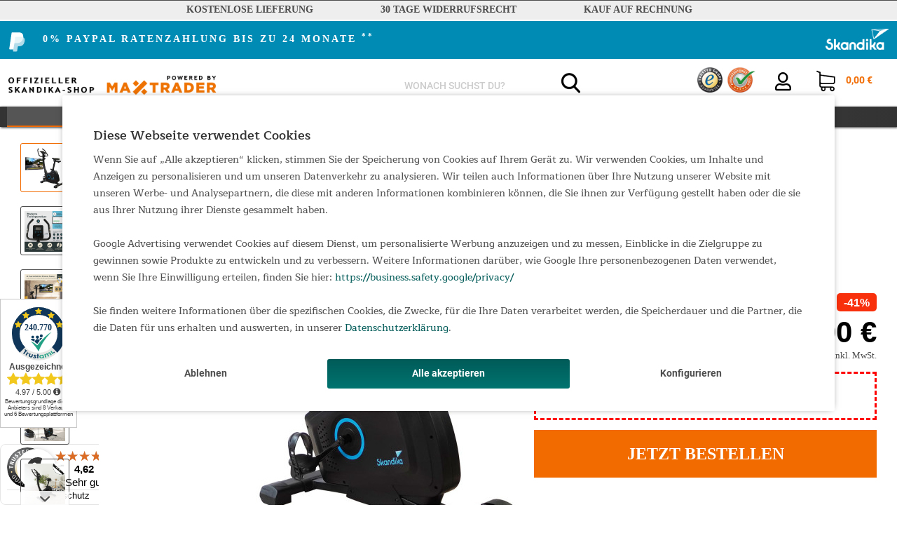

--- FILE ---
content_type: text/html; charset=UTF-8
request_url: https://shop1.maxtrader.de/fitness/ergometer/719/heimtrainer-skandika-bragi-ergometer?c=7
body_size: 25682
content:
<!DOCTYPE html> <html class="no-js" lang="de" itemscope="itemscope" itemtype="https://schema.org/WebPage"> <head> <meta charset="utf-8"><script>window.dataLayer = window.dataLayer || [];</script><script>window.dataLayer.push({
    "ecommerce": {
        "detail": {
            "actionField": {
                "list": "Ergometer"
            },
            "products": [
                {
                    "name": "Heimtrainer Bragi",
                    "id": "SF-2830",
                    "price": "219",
                    "brand": "Skandika",
                    "category": "Ergometer",
                    "variant": ""
                }
            ]
        },
        "currencyCode": "EUR"
    },
    "google_tag_params": {
        "ecomm_pagetype": "product",
        "ecomm_prodid": "SF-2830",
        "ecomm_totalvalue": "219"
    },
    "Criteo": {
        "ProductID": "SF-2830",
        "PageType": "ProductPage",
        "setEmail": ""
    }
});</script> <script>
var googleTag = function(w,d,s,l,i){w[l]=w[l]||[];w[l].push({'gtm.start':new Date().getTime(),event:'gtm.js'});var f=d.getElementsByTagName(s)[0],j=d.createElement(s),dl=l!='dataLayer'?'&l='+l:'';j.async=true;j.src='https://www.googletagmanager.com/gtm.js?id='+i+dl+'';f.parentNode.insertBefore(j,f);};
</script> <meta name="author" content="" /> <meta name="robots" content="index,follow" /> <meta name="revisit-after" content="2 days" /> <meta name="keywords" content="Ergometer cardio trainer home zu hause fitnessfahrrad rad profi sport belastbar platzsparend klein leicht leise trainingsrad speedbike bike cycle minibike hometrainer komfortabel app-steuerung bluetooth trimmdichrad trimmdich" /> <meta name="description" content="Heimtrainer Bragi mit tiefen Aufstieg ✓ 6 kg Schwungmasse ✓ bis 120 kg ✓ bis 180 cm ✓ platzsparend ✓ Jetzt Heimtrainer kaufen!" /> <meta property="og:type" content="product" /> <meta property="og:site_name" content="MAX Trader GmbH" /> <meta property="og:url" content="https://shop1.maxtrader.de/fitness/ergometer/719/heimtrainer-skandika-bragi-ergometer" /> <meta property="og:title" content="Heimtrainer Bragi" /> <meta property="og:description" content="Fitnessbike mit Bluetooth und Magnetbremssystem Der Skandika Heimtrainer Bragi ist kompakt und perfekt für das Training Zuhause. Mit seinem…" /> <meta property="og:image" content="https://shop1.maxtrader.de/media/image/50/71/a0/SF-2830_01.jpg" /> <meta property="product:brand" content="Skandika" /> <meta property="product:price" content="219,00" /> <meta property="product:product_link" content="https://shop1.maxtrader.de/fitness/ergometer/719/heimtrainer-skandika-bragi-ergometer" /> <meta name="twitter:card" content="product" /> <meta name="twitter:site" content="MAX Trader GmbH" /> <meta name="twitter:title" content="Heimtrainer Bragi" /> <meta name="twitter:description" content="Fitnessbike mit Bluetooth und Magnetbremssystem Der Skandika Heimtrainer Bragi ist kompakt und perfekt für das Training Zuhause. Mit seinem…" /> <meta name="twitter:image" content="https://shop1.maxtrader.de/media/image/50/71/a0/SF-2830_01.jpg" /> <meta itemprop="copyrightHolder" content="MAX Trader GmbH" /> <meta itemprop="copyrightYear" content="2014" /> <meta itemprop="isFamilyFriendly" content="True" /> <meta itemprop="image" content="https://shop1.maxtrader.de/media/image/d5/a9/41/logo_mit-skandika_desktop4fjECFltscQOt5.png" /> <meta name="viewport" content="width=device-width, initial-scale=1.0"> <meta name="mobile-web-app-capable" content="yes"> <meta name="apple-mobile-web-app-title" content="MAX Trader GmbH"> <meta name="apple-mobile-web-app-capable" content="yes"> <meta name="apple-mobile-web-app-status-bar-style" content="default"> <script type="module" src="https://ratenkauf.easycredit.de/api/resource/webcomponents/v3/easycredit-components/easycredit-components.esm.js"></script> <script nomodule src="https://ratenkauf.easycredit.de/api/resource/webcomponents/v3/easycredit-components/easycredit-components.js"></script> <link rel="apple-touch-icon-precomposed" href="/themes/Frontend/Responsive/frontend/_public/src/img/apple-touch-icon-precomposed.png"> <link rel="shortcut icon" href="https://shop1.maxtrader.de/media/image/63/54/8c/favicon.png"> <meta name="msapplication-navbutton-color" content="#F16B00" /> <meta name="application-name" content="MAX Trader GmbH" /> <meta name="msapplication-starturl" content="https://shop1.maxtrader.de/" /> <meta name="msapplication-window" content="width=1024;height=768" /> <meta name="msapplication-TileImage" content="/themes/Frontend/Responsive/frontend/_public/src/img/win-tile-image.png"> <meta name="msapplication-TileColor" content="#F16B00"> <meta name="theme-color" content="#F16B00" /> <link rel="canonical" href="https://shop1.maxtrader.de/fitness/ergometer/719/heimtrainer-skandika-bragi-ergometer" /> <title itemprop="name">Heimtrainer Cykling P6-H | Fitnessbike für Anfänger | MAX Trader GmbH</title> <link href="/web/cache/1714053262_bd0fd4646d0e5df7faf5b57809c7cd76.css" media="all" rel="stylesheet" type="text/css" /> <link rel="preload" as="font" crossorigin="crossorigin" type="font/woff2" href="/themes/Frontend/Responsive/frontend/_public/src/fonts/shopware.woff2?"> <link rel="preload" href="/media/fonts/flaticon.css" rel="stylesheet"> <script src="https://www.paypal.com/sdk/js?client-id=AZd49ncvDzY9LISgQgLA-ZczJKIA5cQJoA-0OEWyhFnedMS0Ec_N5f1qu4KWJyAMs4OA_N63dnSt2mU1&currency=EUR&components=messages"></script> <link href="/themes/Frontend/MAXTraderOPC_new/frontend/_public/src/fonts/fontawesome-free-5.15.4-web/css/fontawesome.css" rel="stylesheet"> <link href="/themes/Frontend/MAXTraderOPC_new/frontend/_public/src/fonts/fontawesome-free-5.15.4-web/css/brands.css" rel="stylesheet"> <link href="/themes/Frontend/MAXTraderOPC_new/frontend/_public/src/fonts/fontawesome-free-5.15.4-web/css/solid.css" rel="stylesheet"> <link href="/themes/Frontend/MAXTraderOPC_new/frontend/_public/src/fonts/fontawesome-free-5.15.4-web/css/regular.css" rel="stylesheet"> <style type="text/css"> .dreiscMenu { background-color: #f3f3f3; } .dreiscMenu .dreiscMenuFooter { background-color: #363636; } .dreiscMenu .dreiscMenuElementHeadline { border-bottom: 1px solid #E0E0E0; } .dreiscMenu .dreiscMenuElementHeadline { color: #303030; } .dropdown--fitness-list ,.dropdown--outdoor-list{ list-style-type: none; margin-left: 5px; font-family: 'Roboto', sans-serif; } .dropdown--list-child ,.dropdown--outdoor-list-child{ font-size: 16px; padding-top: 4px; padding-bottom: 4px; -webkit-transition: all 0.1s ease-out; -moz-transition: all 0.1s ease-out; -o-transition: all 0.1s ease-out; transition: all 0.1s ease-out; } .dropdown--list-child:hover{ font-size: 18px; } .dropdown--outdoor-list-child:hover{ font-size: 18px; text-decoration: underline; } .img{ font-family: 'Roboto', sans-serif; filter:contrast(70%); -webkit-transition: all 0.3s ease-out; -moz-transition: all 0.3s ease-out; -o-transition: all 0.3s ease-out; transition: all 0.3s ease-out; } .img:hover{ filter:contrast(110%); } </style> </head> <body class=" is--ctl-detail is--act-index pmw--cookies pmw--cookies-none pmw--cookies-decline-button " ><!-- WbmTagManager (noscript) -->
<noscript><iframe src="https://www.googletagmanager.com/ns.html?id=GTM-N2RDKFP"
            height="0" width="0" style="display:none;visibility:hidden"></iframe></noscript>
<!-- End WbmTagManager (noscript) --> <div data-paypalUnifiedMetaDataContainer="true" data-paypalUnifiedRestoreOrderNumberUrl="https://shop1.maxtrader.de/widgets/PaypalUnifiedOrderNumber/restoreOrderNumber" class="is--hidden"> </div> <div data-live-shopping-listing="true" data-liveShoppingListingUpdateUrl="/widgets/LiveShopping/getLiveShoppingListingData" data-currencyFormat="0,00&nbsp;&euro;" > <div class="page-wrap"> <noscript class="noscript-main"> <div class="alert is--warning"> <div class="alert--icon"> <i class="icon--element icon--warning"></i> </div> <div class="alert--content"> Um MAX&#x20;Trader&#x20;GmbH in vollem Umfang nutzen zu k&ouml;nnen, empfehlen wir Ihnen Javascript in Ihrem Browser zu aktiveren. </div> </div> </noscript> <header class="header-main"> <div id="header_buy_container"> <div class="container"> <span class="image--media header-buy-container"> <img srcset="https://shop1.maxtrader.de/media/image/3e/bc/d9/SF-2830_01_200x200.jpg, https://shop1.maxtrader.de/media/image/45/f7/63/SF-2830_01_200x200@2x.jpg 2x" alt="Heimtrainer Bragi" title="Heimtrainer Bragi"/> </span> <div class="header_buy_container_product_inforamtion"><br> Heimtrainer Bragi <p class="header_buy_box_price"> <meta itemprop="price" content="219"> 219,00&nbsp;&euro; </p> </div> <div id="header_buybox_buy_container"> <form name="sAddToBasket" method="post" action="https://shop1.maxtrader.de/checkout/addArticle" class="buybox--form" data-add-article="true" data-eventName="submit" data-showModal="false" data-addArticleUrl="https://shop1.maxtrader.de/checkout/ajaxAddArticleCart"> <input type="hidden" name="sActionIdentifier" value=""/> <input type="hidden" name="sAddAccessories" id="sAddAccessories" value=""/> <input type="hidden" name="sAdd" value="SF-2830"/> <div data-paypalUnifiedInstallmentsBanner="true" data-amount="219" data-currency="EUR" data-buyerCountry="DE" class="paypal-unified-installments-banner--product-detail"> </div> <div class="buybox--button-container block-group"> <div class="buybox--quantity block"> <div class="select-field"> <select id="sQuantity" name="sQuantity" class="quantity--select"> <option value="1">1 Stk</option> <option value="2">2 Stk</option> <option value="3">3 Stk</option> <option value="4">4 Stk</option> <option value="5">5 Stk</option> <option value="6">6 Stk</option> <option value="7">7 Stk</option> <option value="8">8 Stk</option> <option value="9">9 Stk</option> <option value="10">10 Stk</option> <option value="11">11 Stk</option> <option value="12">12 Stk</option> <option value="13">13 Stk</option> <option value="14">14 Stk</option> <option value="15">15 Stk</option> <option value="16">16 Stk</option> <option value="17">17 Stk</option> <option value="18">18 Stk</option> <option value="19">19 Stk</option> <option value="20">20 Stk</option> <option value="21">21 Stk</option> <option value="22">22 Stk</option> <option value="23">23 Stk</option> <option value="24">24 Stk</option> <option value="25">25 Stk</option> <option value="26">26 Stk</option> <option value="27">27 Stk</option> <option value="28">28 Stk</option> <option value="29">29 Stk</option> <option value="30">30 Stk</option> <option value="31">31 Stk</option> <option value="32">32 Stk</option> <option value="33">33 Stk</option> <option value="34">34 Stk</option> <option value="35">35 Stk</option> <option value="36">36 Stk</option> <option value="37">37 Stk</option> <option value="38">38 Stk</option> <option value="39">39 Stk</option> <option value="40">40 Stk</option> <option value="41">41 Stk</option> <option value="42">42 Stk</option> <option value="43">43 Stk</option> <option value="44">44 Stk</option> <option value="45">45 Stk</option> <option value="46">46 Stk</option> <option value="47">47 Stk</option> <option value="48">48 Stk</option> <option value="49">49 Stk</option> <option value="50">50 Stk</option> <option value="51">51 Stk</option> <option value="52">52 Stk</option> <option value="53">53 Stk</option> <option value="54">54 Stk</option> <option value="55">55 Stk</option> <option value="56">56 Stk</option> <option value="57">57 Stk</option> <option value="58">58 Stk</option> <option value="59">59 Stk</option> <option value="60">60 Stk</option> <option value="61">61 Stk</option> <option value="62">62 Stk</option> <option value="63">63 Stk</option> <option value="64">64 Stk</option> <option value="65">65 Stk</option> <option value="66">66 Stk</option> <option value="67">67 Stk</option> <option value="68">68 Stk</option> <option value="69">69 Stk</option> <option value="70">70 Stk</option> <option value="71">71 Stk</option> <option value="72">72 Stk</option> <option value="73">73 Stk</option> <option value="74">74 Stk</option> <option value="75">75 Stk</option> <option value="76">76 Stk</option> <option value="77">77 Stk</option> <option value="78">78 Stk</option> <option value="79">79 Stk</option> <option value="80">80 Stk</option> <option value="81">81 Stk</option> <option value="82">82 Stk</option> <option value="83">83 Stk</option> <option value="84">84 Stk</option> <option value="85">85 Stk</option> <option value="86">86 Stk</option> <option value="87">87 Stk</option> <option value="88">88 Stk</option> <option value="89">89 Stk</option> <option value="90">90 Stk</option> <option value="91">91 Stk</option> <option value="92">92 Stk</option> <option value="93">93 Stk</option> <option value="94">94 Stk</option> <option value="95">95 Stk</option> <option value="96">96 Stk</option> <option value="97">97 Stk</option> <option value="98">98 Stk</option> <option value="99">99 Stk</option> <option value="100">100 Stk</option> </select> </div> </div> <div class="product--delivery"> <link itemprop="availability" href="http://schema.org/InStock"/> <p class="delivery--information"> <span class="delivery--text delivery--text-available"> <i class="delivery--status-icon delivery--status-available"></i> <font color="green"><b>Sofort Verfügbar</b></font> </span> </p> </div> <button class="buybox--button block btn is--primary is--center is--large" name="In den Warenkorb"> Jetzt bestellen <i class="icon--basket"></i> </button> <div class="paypal-ratenzahlung-banner" style="margin-top:15px;" data-pp-message data-pp-style-layout="flex" data-pp-style-ratio="8x1" data-pp-amount="219.00" data-pp-countryCode="DE"> </div> </div> </form> </div> <div class="partner"> <a href="https://www.trustedshops.de/bewertung/info_XBC2D1018B9FCFBAB17DC366808D520E1.html" target="_blank" rel="nofollow noopener"><img src="/media/image/2c/dc/2a/trusted_shops_trans2.png" class="header-partner"></a> <a href="https://www.ausgezeichnet.org/bewertungen-maxtrader.de-56HN68" target="_blank" rel="nofollow noopener"> <img src="/media/image/5e/4e/19/ausgezeichnet.png" class="header-partner"> </a> </div> </div> </div> <div class="overlay-video"> <div class="videoWrapperExt"> <div class="videoWrapper"> <div class="close icon--cross is--small btn--grey"></div> <iframe id="player" width="853" height="480" src="" frameborder="0" allowfullscreen></iframe> </div> </div> </div> <div class="top-bar"> <div class="container block-group"> <div class="header--container first"><span>Kostenlose Lieferung</span></div> <div class="header--container"><span>30 Tage Widerrufsrecht</span></div> <div class="header--container last"><span>Kauf auf Rechnung</span></div> </div> </div> <div class="blackweek-container is-skandika-banner"> <div class="blackweek-subcontainer"> <div class="blackweek-title-wrapper"> <a href="https://shop1.maxtrader.de/" target="Hier lang zu den Deals!"> <div class="blackweek-title"> <div style="float:left; width:24px; height:32px;"><img src="https://shop1.maxtrader.de/media/image/ed/05/47/PayPal-Logo_Banner.png" alt="" /></div> <span style="color: white; font-size: 14px; margin-left: 25px; heigt: 37px">0% Paypal Ratenzahlung bis zu 24&nbsp;Monate <sup>**</sup></span> </div> </a> </div> <div class="blackweek-button-wrapper"> <div class="skandika-subwrapper"> <a href="https://shop1.maxtrader.de/" target="Hier lang zu den Deals!"> <div class="skandika-logo"> <img src="/custom/plugins/RhiemBlackWeekCountdown/Resources/views/frontend/_public/src/img/logo_skandika.png" alt="Skandika" title="Skandika" /> </div> </a> </div> </div> </div> </div> <div class="container header--navigation"> <div class="logo-main block-group" role="banner"> <div class="logo--shop block"> <a class="logo--link" href="https://shop1.maxtrader.de/" title="MAX Trader GmbH - zur Startseite wechseln"> <picture> <source srcset="https://shop1.maxtrader.de/media/image/d5/a9/41/logo_mit-skandika_desktop4fjECFltscQOt5.png" media="(min-width: 78.75em)"> <source srcset="https://shop1.maxtrader.de/media/image/d5/a9/41/logo_mit-skandika_desktop4fjECFltscQOt5.png" media="(min-width: 64em)"> <source srcset="https://shop1.maxtrader.de/media/image/6b/81/48/logo_mit-skandika_mobile3FYtOtlWvQlXb8.png" media="(min-width: 48em)"> <img srcset="https://shop1.maxtrader.de/media/image/6b/81/48/logo_mit-skandika_mobile3FYtOtlWvQlXb8.png" alt="MAX Trader GmbH - zur Startseite wechseln" /> </picture> </a> </div> </div> <nav class="shop--navigation block-group"> <ul class="navigation--list block-group" role="menubar"> <li class="navigation--entry entry--menu-left" role="menuitem"> <a class="entry--link entry--trigger btn is--icon-left" href="#offcanvas--left" data-offcanvas="true" data-offCanvasSelector=".sidebar-main" aria-label=""> <i class="icon--menu"></i> </a> </li> <li class="navigation--entry entry--search" role="menuitem" data-search="true" aria-haspopup="true" data-minLength="3"> <a class="btn entry--link entry--trigger" href="#show-hide--search" title="Suche anzeigen / schließen" aria-label="Suche anzeigen / schließen"> <i class="icon--search"></i> <span class="search--display">Suchen</span> </a> <form action="/search" method="get" class="main-search--form"> <input type="search" name="sSearch" aria-label="WONACH SUCHST DU?" class="main-search--field" autocomplete="off" autocapitalize="off" placeholder="WONACH SUCHST DU?" maxlength="30" /> <button type="submit" class="main-search--button" aria-label="Suchen"> <i class="icon--search"></i> <span class="main-search--text">Suchen</span> </button> <div class="form--ajax-loader">&nbsp;</div> </form> <div class="main-search--results"></div> </li>  <li class="navigation--entry entry--partner" role="menuitem"> <a href="https://www.trustedshops.de/bewertung/info_XBC2D1018B9FCFBAB17DC366808D520E1.html" target="_blank" rel="nofollow noopener"><img src="/media/image/2c/dc/2a/trusted_shops_trans2.png" class="header-partner"></a> <a href="https://www.ausgezeichnet.org/bewertungen-maxtrader.de-56HN68" target="_blank" rel="nofollow noopener"> <img src="/media/image/5e/4e/19/ausgezeichnet.png" class="header-partner"> </a> </li> <li class="navigation--entry entry--account with-slt" role="menuitem" data-offcanvas="true" data-offCanvasSelector=".account--dropdown-navigation"> <a href="https://shop1.maxtrader.de/account" title="Mein Konto" aria-label="Mein Konto" class="btn is--icon-left entry--link account--link"> <i class="account-icon far fa-user"></i> </a> <div class="account--dropdown-navigation"> <div class="navigation--smartphone"> <div class="entry--close-off-canvas"> <a href="#close-account-menu" class="account--close-off-canvas" title="Menü schließen" aria-label="Menü schließen"> Menü schließen <i class="icon--arrow-right"></i> </a> </div> </div> <div class="account--menu is--rounded is--personalized"> <span class="navigation--headline"> Mein Konto </span> <div class="account--menu-container"> <ul class="sidebar--navigation navigation--list is--level0 show--active-items"> <li class="navigation--entry"> <span class="navigation--signin"> <a href="https://shop1.maxtrader.de/account#hide-registration" class="blocked--link btn is--primary navigation--signin-btn" data-collapseTarget="#registration" data-action="close"> Anmelden </a> <span class="navigation--register"> oder <a href="https://shop1.maxtrader.de/account#show-registration" class="blocked--link" data-collapseTarget="#registration" data-action="open"> registrieren </a> </span> </span> </li> <li class="navigation--entry"> <a href="https://shop1.maxtrader.de/account" title="Übersicht" class="navigation--link"> Übersicht </a> </li> <li class="navigation--entry"> <a href="https://shop1.maxtrader.de/account/profile" title="Persönliche Daten" class="navigation--link" rel="nofollow"> Persönliche Daten </a> </li> <li class="navigation--entry"> <a href="https://shop1.maxtrader.de/address/index/sidebar/" title="Adressen" class="navigation--link" rel="nofollow"> Adressen </a> </li> <li class="navigation--entry"> <a href="https://shop1.maxtrader.de/account/payment" title="Zahlungsarten" class="navigation--link" rel="nofollow"> Zahlungsarten </a> </li> <li class="navigation--entry"> <a href="https://shop1.maxtrader.de/account/orders" title="Bestellungen" class="navigation--link" rel="nofollow"> Bestellungen </a> </li> </ul> </div> </div> </div> </li> <li class="navigation--entry entry--cart" role="menuitem"> <a class="btn is--icon-left cart--link" href="https://shop1.maxtrader.de/checkout/cart" title="Warenkorb"> <span class="cart--display"> Warenkorb </span> <span class="badge is--primary is--minimal cart--quantity is--hidden">0</span> <i class="icon--basket"></i> <span class="cart--amount"> 0,00&nbsp;&euro; </span> </a> <div class="ajax-loader">&nbsp;</div> </li>  </ul> </nav> <div class="container--ajax-cart" data-collapse-cart="true" data-displayMode="offcanvas"></div> <div id="emz-recommended-articles" data-ajaxurl="https://shop1.maxtrader.de/EmzRecommendedArticles/loadArticles"></div> </div> </header> <nav class="navigation-main"> <div class="container" data-menu-scroller="true" data-listSelector=".navigation--list.container" data-viewPortSelector=".navigation--list-wrapper"> <div class="navigation--list-wrapper"> <ul class="navigation--list container" role="menubar" itemscope="itemscope" itemtype="http://schema.org/SiteNavigationElement"> <li class="navigation--entry is--active" role="menuitem" data-dreisc-menu--show-cat="4"> <a class="navigation--link is--active" href="https://shop1.maxtrader.de/fitness/" title="Fitness" itemprop="url"> <span itemprop="name">Fitness</span> </a> </li> <li class="navigation--entry" role="menuitem" data-dreisc-menu--show-cat="5"> <a class="navigation--link" href="https://shop1.maxtrader.de/camping/" title="Camping" itemprop="url"> <span itemprop="name">Camping</span> </a> </li> <li class="navigation--entry" role="menuitem" data-dreisc-menu--show-cat="13"> <a class="navigation--link" href="https://shop1.maxtrader.de/rucksaecke/" title="Rucksäcke" itemprop="url"> <span itemprop="name">Rucksäcke</span> </a> </li> <li class="navigation--entry" role="menuitem" > <a class="navigation--link" href="https://shop1.maxtrader.de/new-years-sale/" title="New Years Sale" itemprop="url"> <span itemprop="name">New Years Sale</span> </a> </li> </ul> </div> <div class="dreisc-menu--container" data-dreisc-menu="true" data-menuShowDelay="200"> <div class="dreisc-menu--container-item" data-dreisc-menu--cat="4" style="display: none; " > <div id="dreiscMenuCat4" class="dreiscMenuUl dreiscCat4 dreiscMenuShop1" style="display: table; width: 100%;"> <div class="dreiscMenu" style="height: 100%; width: 100%; display: table-row; "> <div class="touch-close-button" ></div> <div class="dreiscMenuColumns3"> <div class="dreiscMenuColumn dreiscMenuColumnFirst " style="height: 100%;"> <div id="dreiscMenuColumnContent"> <div class="dreiscMenuElementHtml dropdown-category"> <h1 class="dreiscMenuElementHeadline no-title-link">Fitness</h1> <div class="dreisc-menu--text"> <ul class="dropdown--fitness-list"> <li class="dropdown--list-child"><a href="/fitness/crosstrainer/">Crosstrainer</a></li> <li class="dropdown--list-child"><a href="/fitness/ergometer/">Ergometer</a></li> <li class="dropdown--list-child"><a href="/fitness/laufbaender/">Laufbänder</a></li> <li class="dropdown--list-child"><a href="/fitness/rudergeraete/">Rudergeräte</a></li> <li class="dropdown--list-child"><a href="/fitness/vibrationsgeraete/">Vibrationsgeräte</a></li> <li class="dropdown--list-child"><a href="/fitness/accessoires/">Accessoires</a></li> </ul> </div> </div> <div class="dreisc-menu--clear-space"></div> </div> </div> </div> <div class="dreiscMenuColumns3"> <div class="dreiscMenuColumn " style="height: 100%;"> <div id="dreiscMenuColumnContent"> <div class="dreiscMenuElementBanner img"> <span class="dreiscMenuElementHeadline no-title-link">Joey Kelly empfiehlt...</span> <div style="width:100%;overflow:hidden; height:100%;"> <a href="https://shop1.maxtrader.de/fitness/ergometer/544/liege-ergometer-centaurus-mit-bluetooth-silber" style="height:100%;"> <img src="https://shop1.maxtrader.de/media/image/47/91/9e/fitness_01.jpg" style="width:100%"> </a> </div> </div> <div class="dreisc-menu--clear-space"></div> </div> </div> </div> <div class="dreiscMenuColumns3"> <div class="dreiscMenuColumn dreiscMenuColumnLast" style="height: 100%;"> <div id="dreiscMenuColumnContent"> <div class="dreiscMenuElementBanner img"> <span class="dreiscMenuElementHeadline no-title-link">Fit für jede Situation...</span> <div style="width:100%;overflow:hidden; height:100%;"> <a href="/fitness/laufbaender/" style="height:100%;"> <img src="https://shop1.maxtrader.de/media/image/ff/a8/0c/fitness_02.jpg" style="width:100%"> </a> </div> </div> <div class="dreisc-menu--clear-space"></div> </div> </div> </div> <div class="dreiscMenuFooter"></div> </div> </div> </div> <div class="dreisc-menu--container-item" data-dreisc-menu--cat="5" style="display: none; " > <div id="dreiscMenuCat5" class="dreiscMenuUl dreiscCat5 dreiscMenuShop1" style="display: table; width: 100%;"> <div class="dreiscMenu" style="height: 100%; width: 100%; display: table-row; "> <div class="touch-close-button" ></div> <div class="dreiscMenuColumns3"> <div class="dreiscMenuColumn dreiscMenuColumnFirst " style="height: 100%;"> <div id="dreiscMenuColumnContent"> <div class="dreiscMenuElementHtml"> <h1 class="dreiscMenuElementHeadline no-title-link">Camping</h1> <div class="dreisc-menu--text"> <ul class="dropdown--outdoor-list"> <li class="dropdown--outdoor-list-child"><a href="/camping/zelte/">Zelte</a></li> <li class="dropdown--outdoor-list-child"><a href="/camping/campingmoebel/">Campingmöbel</a></li> <li class="dropdown--outdoor-list-child"><a href="/camping/schlafsaecke-isomatten/">Schlafsäcke &amp; Isomatten</a></li> <li class="dropdown--outdoor-list-child"><a href="/camping/dutch-oven/">Dutch Oven</a></li> <li class="dropdown--outdoor-list-child"><a href="/cat/index/sCategory/248/">Zubehör</a></li> </ul> </div> </div> <div class="dreisc-menu--clear-space"></div> </div> </div> </div> <div class="dreiscMenuColumns3"> <div class="dreiscMenuColumn " style="height: 100%;"> <div id="dreiscMenuColumnContent"> <div class="dreiscMenuElementBanner img"> <span class="dreiscMenuElementHeadline no-title-link">Ihr Begleiter in jeder Situation</span> <div style="width:100%;overflow:hidden; height:100%;"> <a href="/outdoor/zelte/" style="height:100%;"> <img src="https://shop1.maxtrader.de/media/image/7a/dd/d9/camping_01.jpg" style="width:100%"> </a> </div> </div> <div class="dreisc-menu--clear-space"></div> </div> </div> </div> <div class="dreiscMenuColumns3"> <div class="dreiscMenuColumn dreiscMenuColumnLast" style="height: 100%;"> <div id="dreiscMenuColumnContent"> <div class="dreiscMenuElementBanner img"> <span class="dreiscMenuElementHeadline no-title-link">Draußen zuhause</span> <div style="width:100%;overflow:hidden; height:100%;"> <a href="/outdoor/zelte/" style="height:100%;"> <img src="https://shop1.maxtrader.de/media/image/89/84/26/camping_02.jpg" style="width:100%"> </a> </div> </div> <div class="dreisc-menu--clear-space"></div> </div> </div> </div> <div class="dreiscMenuFooter"></div> </div> </div> </div> <div class="dreisc-menu--container-item" data-dreisc-menu--cat="13" style="display: none; " > <div id="dreiscMenuCat13" class="dreiscMenuUl dreiscCat13 dreiscMenuShop1" style="display: table; width: 100%;"> <div class="dreiscMenu" style="height: 100%; width: 100%; display: table-row; "> <div class="touch-close-button" ></div> <div class="dreiscMenuColumns3"> <div class="dreiscMenuColumn dreiscMenuColumnFirst " style="height: 100%;"> <div id="dreiscMenuColumnContent"> <div class="dreiscMenuElementHtml dropdown-category"> <h1 class="dreiscMenuElementHeadline no-title-link">Rucksäcke</h1> <div class="dreisc-menu--text"> <ul class="dropdown--fitness-list"> <li class="dropdown--list-child"><a href="/rucksaecke/sportrucksack/">Sport</a></li> <li class="dropdown--list-child"><a href="/rucksaecke/trekkingrucksack/">Trekking</a></li> <li class="dropdown--list-child"><a href="/rucksaecke/fahrradrucksack/">Fahrrad</a></li> <li class="dropdown--list-child"><a href="/rucksaecke/urban-bags/">Urban Bags</a></li> <li class="dropdown--list-child"><a href="/rucksaecke/reisetasche/">Reisen</a></li> </ul> </div> </div> <div class="dreisc-menu--clear-space"></div> </div> </div> </div> <div class="dreiscMenuColumns3"> <div class="dreiscMenuColumn " style="height: 100%;"> <div id="dreiscMenuColumnContent"> <div class="dreiscMenuElementBanner img"> <span class="dreiscMenuElementHeadline no-title-link">Ihr Begleiter in jeder Situation</span> <div style="width:100%;overflow:hidden; height:100%;"> <a href="/rucksaecke/trekkingrucksack/" style="height:100%;"> <img src="https://shop1.maxtrader.de/media/image/7b/a3/68/rucksaecke_01.jpg" style="width:100%"> </a> </div> </div> <div class="dreisc-menu--clear-space"></div> </div> </div> </div> <div class="dreiscMenuColumns3"> <div class="dreiscMenuColumn dreiscMenuColumnLast" style="height: 100%;"> <div id="dreiscMenuColumnContent"> <div class="dreiscMenuElementBanner img"> <span class="dreiscMenuElementHeadline no-title-link">Wenn Reisen Leben ist...</span> <div style="width:100%;overflow:hidden; height:100%;"> <a href="/rucksaecke/sportrucksack/" style="height:100%;"> <img src="https://shop1.maxtrader.de/media/image/83/1f/52/rucksaecke_02.jpg" style="width:100%"> </a> </div> </div> <div class="dreisc-menu--clear-space"></div> </div> </div> </div> <div class="dreiscMenuFooter"></div> </div> </div> </div> <div class="dreisc-menu--container-item" data-dreisc-menu--cat="" style="display: none; " > <div id="dreiscMenuCat" class="dreiscMenuUl dreiscCat dreiscMenuShop1" style="display: table; width: 100%;"> </div> </div> </div> </div> </nav> <section class="content-main container block-group"> <div class="content-main--inner"> <div id='cookie-consent' class='off-canvas is--left block-transition' data-cookie-consent-manager='true' data-cookieTimeout='60'> <div class='cookie-consent--header cookie-consent--close'> Cookie-Einstellungen <i class="icon--arrow-right"></i> </div> <div class='cookie-consent--description'> Wenn Sie auf „Alle akzeptieren“ klicken, stimmen Sie der Speicherung von Cookies auf Ihrem Gerät zu. Wir verwenden Cookies, um Inhalte und Anzeigen zu personalisieren und um unseren Datenverkehr zu analysieren. Wir teilen auch Informationen über Ihre Nutzung unserer Website mit unseren Werbe- und Analysepartnern, die diese mit anderen Informationen kombinieren können, die Sie ihnen zur Verfügung gestellt haben oder die sie aus Ihrer Nutzung ihrer Dienste gesammelt haben.<br><br>Google Advertising verwendet Cookies auf diesem Dienst, um personalisierte Werbung anzuzeigen und zu messen, Einblicke in die Zielgruppe zu gewinnen sowie Produkte zu entwickeln und zu verbessern. Weitere Informationen darüber, wie Google Ihre personenbezogenen Daten verwendet, wenn Sie Ihre Einwilligung erteilen, finden Sie hier: <a href="https://business.safety.google/privacy/" rel="nofollow noopener">https://business.safety.google/privacy/</a><br><br>Sie finden weitere Informationen über die spezifischen Cookies, die Zwecke, für die Ihre Daten verarbeitet werden, die Speicherdauer und die Partner, die die Daten für uns erhalten und auswerten, in unserer <a href="https://shop1.maxtrader.de/datenschutzerklaerung">Datenschutzerklärung</a>. </div> <div class='cookie-consent--configuration'> <div class='cookie-consent--configuration-header'> <div class='cookie-consent--configuration-header-text'>Konfiguration</div> </div> <div class='cookie-consent--configuration-main'> <div class='cookie-consent--group'> <input type="hidden" class="cookie-consent--group-name" value="technical" /> <label class="cookie-consent--group-state cookie-consent--state-input cookie-consent--required"> <input type="checkbox" name="technical-state" class="cookie-consent--group-state-input" disabled="disabled" checked="checked"/> <span class="cookie-consent--state-input-element"></span> </label> <div class='cookie-consent--group-title' data-collapse-panel='true' data-contentSiblingSelector=".cookie-consent--group-container"> <div class="cookie-consent--group-title-label cookie-consent--state-label"> Technisch erforderlich </div> <span class="cookie-consent--group-arrow is-icon--right"> <i class="icon--arrow-right"></i> </span> </div> <div class='cookie-consent--group-container'> <div class='cookie-consent--group-description'> Diese Cookies sind für die Grundfunktionen des Shops notwendig. </div> <div class='cookie-consent--cookies-container'> <div class='cookie-consent--cookie'> <input type="hidden" class="cookie-consent--cookie-name" value="cookieDeclined" /> <label class="cookie-consent--cookie-state cookie-consent--state-input cookie-consent--required"> <input type="checkbox" name="cookieDeclined-state" class="cookie-consent--cookie-state-input" disabled="disabled" checked="checked" /> <span class="cookie-consent--state-input-element"></span> </label> <div class='cookie--label cookie-consent--state-label'> "Alle Cookies ablehnen" Cookie </div> </div> <div class='cookie-consent--cookie'> <input type="hidden" class="cookie-consent--cookie-name" value="allowCookie" /> <label class="cookie-consent--cookie-state cookie-consent--state-input cookie-consent--required"> <input type="checkbox" name="allowCookie-state" class="cookie-consent--cookie-state-input" disabled="disabled" checked="checked" /> <span class="cookie-consent--state-input-element"></span> </label> <div class='cookie--label cookie-consent--state-label'> "Alle Cookies annehmen" Cookie </div> </div> <div class='cookie-consent--cookie'> <input type="hidden" class="cookie-consent--cookie-name" value="shop" /> <label class="cookie-consent--cookie-state cookie-consent--state-input cookie-consent--required"> <input type="checkbox" name="shop-state" class="cookie-consent--cookie-state-input" disabled="disabled" checked="checked" /> <span class="cookie-consent--state-input-element"></span> </label> <div class='cookie--label cookie-consent--state-label'> Ausgewählter Shop </div> </div> <div class='cookie-consent--cookie'> <input type="hidden" class="cookie-consent--cookie-name" value="csrf_token" /> <label class="cookie-consent--cookie-state cookie-consent--state-input cookie-consent--required"> <input type="checkbox" name="csrf_token-state" class="cookie-consent--cookie-state-input" disabled="disabled" checked="checked" /> <span class="cookie-consent--state-input-element"></span> </label> <div class='cookie--label cookie-consent--state-label'> CSRF-Token </div> </div> <div class='cookie-consent--cookie'> <input type="hidden" class="cookie-consent--cookie-name" value="cookiePreferences" /> <label class="cookie-consent--cookie-state cookie-consent--state-input cookie-consent--required"> <input type="checkbox" name="cookiePreferences-state" class="cookie-consent--cookie-state-input" disabled="disabled" checked="checked" /> <span class="cookie-consent--state-input-element"></span> </label> <div class='cookie--label cookie-consent--state-label'> Cookie-Einstellungen </div> </div> <div class='cookie-consent--cookie'> <input type="hidden" class="cookie-consent--cookie-name" value="x-cache-context-hash" /> <label class="cookie-consent--cookie-state cookie-consent--state-input cookie-consent--required"> <input type="checkbox" name="x-cache-context-hash-state" class="cookie-consent--cookie-state-input" disabled="disabled" checked="checked" /> <span class="cookie-consent--state-input-element"></span> </label> <div class='cookie--label cookie-consent--state-label'> Individuelle Preise </div> </div> <div class='cookie-consent--cookie'> <input type="hidden" class="cookie-consent--cookie-name" value="slt" /> <label class="cookie-consent--cookie-state cookie-consent--state-input cookie-consent--required"> <input type="checkbox" name="slt-state" class="cookie-consent--cookie-state-input" disabled="disabled" checked="checked" /> <span class="cookie-consent--state-input-element"></span> </label> <div class='cookie--label cookie-consent--state-label'> Kunden-Wiedererkennung </div> </div> <div class='cookie-consent--cookie'> <input type="hidden" class="cookie-consent--cookie-name" value="nocache" /> <label class="cookie-consent--cookie-state cookie-consent--state-input cookie-consent--required"> <input type="checkbox" name="nocache-state" class="cookie-consent--cookie-state-input" disabled="disabled" checked="checked" /> <span class="cookie-consent--state-input-element"></span> </label> <div class='cookie--label cookie-consent--state-label'> Kundenspezifisches Caching </div> </div> <div class='cookie-consent--cookie'> <input type="hidden" class="cookie-consent--cookie-name" value="paypal-cookies" /> <label class="cookie-consent--cookie-state cookie-consent--state-input cookie-consent--required"> <input type="checkbox" name="paypal-cookies-state" class="cookie-consent--cookie-state-input" disabled="disabled" checked="checked" /> <span class="cookie-consent--state-input-element"></span> </label> <div class='cookie--label cookie-consent--state-label'> PayPal-Zahlungen </div> </div> <div class='cookie-consent--cookie'> <input type="hidden" class="cookie-consent--cookie-name" value="session" /> <label class="cookie-consent--cookie-state cookie-consent--state-input cookie-consent--required"> <input type="checkbox" name="session-state" class="cookie-consent--cookie-state-input" disabled="disabled" checked="checked" /> <span class="cookie-consent--state-input-element"></span> </label> <div class='cookie--label cookie-consent--state-label'> Session </div> </div> <div class='cookie-consent--cookie'> <input type="hidden" class="cookie-consent--cookie-name" value="currency" /> <label class="cookie-consent--cookie-state cookie-consent--state-input cookie-consent--required"> <input type="checkbox" name="currency-state" class="cookie-consent--cookie-state-input" disabled="disabled" checked="checked" /> <span class="cookie-consent--state-input-element"></span> </label> <div class='cookie--label cookie-consent--state-label'> Währungswechsel </div> </div> </div> </div> </div> <div class='cookie-consent--group'> <input type="hidden" class="cookie-consent--group-name" value="comfort" /> <label class="cookie-consent--group-state cookie-consent--state-input"> <input type="checkbox" name="comfort-state" class="cookie-consent--group-state-input"/> <span class="cookie-consent--state-input-element"></span> </label> <div class='cookie-consent--group-title' data-collapse-panel='true' data-contentSiblingSelector=".cookie-consent--group-container"> <div class="cookie-consent--group-title-label cookie-consent--state-label"> Komfortfunktionen </div> <span class="cookie-consent--group-arrow is-icon--right"> <i class="icon--arrow-right"></i> </span> </div> <div class='cookie-consent--group-container'> <div class='cookie-consent--group-description'> Diese Cookies werden genutzt um das Einkaufserlebnis noch ansprechender zu gestalten, beispielsweise für die Wiedererkennung des Besuchers. </div> <div class='cookie-consent--cookies-container'> <div class='cookie-consent--cookie'> <input type="hidden" class="cookie-consent--cookie-name" value="sUniqueID" /> <label class="cookie-consent--cookie-state cookie-consent--state-input"> <input type="checkbox" name="sUniqueID-state" class="cookie-consent--cookie-state-input" /> <span class="cookie-consent--state-input-element"></span> </label> <div class='cookie--label cookie-consent--state-label'> Merkzettel </div> </div> </div> </div> </div> <div class='cookie-consent--group'> <input type="hidden" class="cookie-consent--group-name" value="statistics" /> <label class="cookie-consent--group-state cookie-consent--state-input"> <input type="checkbox" name="statistics-state" class="cookie-consent--group-state-input"/> <span class="cookie-consent--state-input-element"></span> </label> <div class='cookie-consent--group-title' data-collapse-panel='true' data-contentSiblingSelector=".cookie-consent--group-container"> <div class="cookie-consent--group-title-label cookie-consent--state-label"> Statistik & Tracking </div> <span class="cookie-consent--group-arrow is-icon--right"> <i class="icon--arrow-right"></i> </span> </div> <div class='cookie-consent--group-container'> <div class='cookie-consent--cookies-container'> <div class='cookie-consent--cookie'> <input type="hidden" class="cookie-consent--cookie-name" value="x-ua-device" /> <label class="cookie-consent--cookie-state cookie-consent--state-input"> <input type="checkbox" name="x-ua-device-state" class="cookie-consent--cookie-state-input" /> <span class="cookie-consent--state-input-element"></span> </label> <div class='cookie--label cookie-consent--state-label'> Endgeräteerkennung </div> </div> <div class='cookie-consent--cookie'> <input type="hidden" class="cookie-consent--cookie-name" value="wbm_tag_manager" /> <label class="cookie-consent--cookie-state cookie-consent--state-input"> <input type="checkbox" name="wbm_tag_manager-state" class="cookie-consent--cookie-state-input" /> <span class="cookie-consent--state-input-element"></span> </label> <div class='cookie--label cookie-consent--state-label'> Google Tag Manager </div> </div> <div class='cookie-consent--cookie'> <input type="hidden" class="cookie-consent--cookie-name" value="n2g" /> <label class="cookie-consent--cookie-state cookie-consent--state-input"> <input type="checkbox" name="n2g-state" class="cookie-consent--cookie-state-input" /> <span class="cookie-consent--state-input-element"></span> </label> <div class='cookie--label cookie-consent--state-label'> Newsletter2Go </div> </div> <div class='cookie-consent--cookie'> <input type="hidden" class="cookie-consent--cookie-name" value="partner" /> <label class="cookie-consent--cookie-state cookie-consent--state-input"> <input type="checkbox" name="partner-state" class="cookie-consent--cookie-state-input" /> <span class="cookie-consent--state-input-element"></span> </label> <div class='cookie--label cookie-consent--state-label'> Partnerprogramm </div> </div> </div> </div> </div> </div> </div> <div class="cookie-consent--save"> <input class="cookie-consent--save-button btn is--primary" type="button" value="Einstellungen speichern" /> </div> </div> <aside class="sidebar-main off-canvas"> <div class="navigation--smartphone"> <ul class="navigation--list "> <li class="navigation--entry entry--close-off-canvas"> <a href="#close-categories-menu" title="Menü schließen" class="navigation--link"> Menü schließen <i class="icon--arrow-right"></i> </a> </li> </ul> <div class="mobile--switches">   </div> </div> <div class="sidebar--categories-wrapper" data-subcategory-nav="true" data-mainCategoryId="3" data-categoryId="7" data-fetchUrl="/widgets/listing/getCategory/categoryId/7"> <div class="categories--headline navigation--headline"> Kategorien </div> <div class="sidebar--categories-navigation"> <ul class="sidebar--navigation categories--navigation navigation--list is--drop-down is--level0 is--rounded" role="menu"> <li class="navigation--entry is--active has--sub-categories has--sub-children" role="menuitem"> <a class="navigation--link is--active has--sub-categories link--go-forward" href="https://shop1.maxtrader.de/fitness/" data-categoryId="4" data-fetchUrl="/widgets/listing/getCategory/categoryId/4" title="Fitness" > Fitness <span class="is--icon-right"> <i class="icon--arrow-right"></i> </span> </a> <ul class="sidebar--navigation categories--navigation navigation--list is--level1 is--rounded" role="menu"> <li class="navigation--entry" role="menuitem"> <a class="navigation--link" href="https://shop1.maxtrader.de/fitness/crosstrainer/" data-categoryId="6" data-fetchUrl="/widgets/listing/getCategory/categoryId/6" title="Crosstrainer" > Crosstrainer </a> </li> <li class="navigation--entry is--active" role="menuitem"> <a class="navigation--link is--active" href="https://shop1.maxtrader.de/fitness/ergometer/" data-categoryId="7" data-fetchUrl="/widgets/listing/getCategory/categoryId/7" title="Ergometer" > Ergometer </a> </li> <li class="navigation--entry" role="menuitem"> <a class="navigation--link" href="https://shop1.maxtrader.de/fitness/laufbaender/" data-categoryId="8" data-fetchUrl="/widgets/listing/getCategory/categoryId/8" title="Laufbänder" > Laufbänder </a> </li> <li class="navigation--entry" role="menuitem"> <a class="navigation--link" href="https://shop1.maxtrader.de/fitness/vibrationsplatten/" data-categoryId="11" data-fetchUrl="/widgets/listing/getCategory/categoryId/11" title="Vibrationsplatten" > Vibrationsplatten </a> </li> <li class="navigation--entry" role="menuitem"> <a class="navigation--link" href="https://shop1.maxtrader.de/fitness/rudergeraete/" data-categoryId="9" data-fetchUrl="/widgets/listing/getCategory/categoryId/9" title="Rudergeräte" > Rudergeräte </a> </li> <li class="navigation--entry" role="menuitem"> <a class="navigation--link" href="https://shop1.maxtrader.de/fitness/accessoires/" data-categoryId="10" data-fetchUrl="/widgets/listing/getCategory/categoryId/10" title="Accessoires" > Accessoires </a> </li> </ul> </li> <li class="navigation--entry has--sub-children" role="menuitem"> <a class="navigation--link link--go-forward" href="https://shop1.maxtrader.de/camping/" data-categoryId="5" data-fetchUrl="/widgets/listing/getCategory/categoryId/5" title="Camping" > Camping <span class="is--icon-right"> <i class="icon--arrow-right"></i> </span> </a> </li> <li class="navigation--entry has--sub-children" role="menuitem"> <a class="navigation--link link--go-forward" href="https://shop1.maxtrader.de/rucksaecke/" data-categoryId="13" data-fetchUrl="/widgets/listing/getCategory/categoryId/13" title="Rucksäcke" > Rucksäcke <span class="is--icon-right"> <i class="icon--arrow-right"></i> </span> </a> </li> <li class="navigation--entry has--sub-children" role="menuitem"> <a class="navigation--link link--go-forward" href="https://shop1.maxtrader.de/new-years-sale/" data-categoryId="264" data-fetchUrl="/widgets/listing/getCategory/categoryId/264" title="New Years Sale" > New Years Sale <span class="is--icon-right"> <i class="icon--arrow-right"></i> </span> </a> </li> </ul> </div> <div class="shop-sites--container is--rounded"> <div class="shop-sites--headline navigation--headline"> Informationen </div> <ul class="shop-sites--navigation sidebar--navigation navigation--list is--drop-down is--level0" role="menu"> <li class="navigation--entry" role="menuitem"> <a class="navigation--link" href="https://shop1.maxtrader.de/unternehmen" title="Unternehmen" data-categoryId="46" data-fetchUrl="/widgets/listing/getCustomPage/pageId/46" > Unternehmen </a> </li> <li class="navigation--entry" role="menuitem"> <a class="navigation--link" href="https://shop1.maxtrader.de/jobs-karriere" title="Jobs &amp; Karriere" data-categoryId="52" data-fetchUrl="/widgets/listing/getCustomPage/pageId/52" > Jobs & Karriere </a> </li> <li class="navigation--entry" role="menuitem"> <a class="navigation--link" href="https://shop1.maxtrader.de/kontaktformular" title="Kontakt" data-categoryId="1" data-fetchUrl="/widgets/listing/getCustomPage/pageId/1" target="_self"> Kontakt </a> </li> <li class="navigation--entry" role="menuitem"> <a class="navigation--link" href="https://shop1.maxtrader.de/widerrufsrecht" title="Widerrufsrecht " data-categoryId="47" data-fetchUrl="/widgets/listing/getCustomPage/pageId/47" > Widerrufsrecht </a> </li> <li class="navigation--entry" role="menuitem"> <a class="navigation--link" href="https://shop1.maxtrader.de/agb" title="AGB" data-categoryId="48" data-fetchUrl="/widgets/listing/getCustomPage/pageId/48" > AGB </a> </li> <li class="navigation--entry" role="menuitem"> <a class="navigation--link" href="https://shop1.maxtrader.de/partner" title="Partner" data-categoryId="41" data-fetchUrl="/widgets/listing/getCustomPage/pageId/41" target="_self"> Partner </a> </li> <li class="navigation--entry" role="menuitem"> <a class="navigation--link" href="https://shop1.maxtrader.de/zahlung-versand" title="Zahlung &amp; Versand" data-categoryId="6" data-fetchUrl="/widgets/listing/getCustomPage/pageId/6" > Zahlung & Versand </a> </li> <li class="navigation--entry" role="menuitem"> <a class="navigation--link" href="https://shop1.maxtrader.de/datenschutzerklaerung" title="Datenschutzerklärung" data-categoryId="49" data-fetchUrl="/widgets/listing/getCustomPage/pageId/49" > Datenschutzerklärung </a> </li> <li class="navigation--entry" role="menuitem"> <a class="navigation--link" href="https://shop1.maxtrader.de/ratenkauf-by-easycredit" title="ratenkauf by easyCredit" data-categoryId="78" data-fetchUrl="/widgets/listing/getCustomPage/pageId/78" > ratenkauf by easyCredit </a> </li> <li class="navigation--entry" role="menuitem"> <a class="navigation--link" href="https://shop1.maxtrader.de/batterieentsorgung" title="Batterieentsorgung" data-categoryId="43" data-fetchUrl="/widgets/listing/getCustomPage/pageId/43" > Batterieentsorgung </a> </li> <li class="navigation--entry" role="menuitem"> <a class="navigation--link" href="https://shop1.maxtrader.de/impressum" title="Impressum" data-categoryId="50" data-fetchUrl="/widgets/listing/getCustomPage/pageId/50" > Impressum </a> </li> <li class="navigation--entry" role="menuitem"> <a class="navigation--link" href="https://shop1.maxtrader.de/faq" title="FAQ" data-categoryId="53" data-fetchUrl="/widgets/listing/getCustomPage/pageId/53" > FAQ </a> </li> <li class="navigation--entry" role="menuitem"> <a class="navigation--link" href="https://shop1.maxtrader.de/lieferbedingungen" title="Lieferbedingungen" data-categoryId="81" data-fetchUrl="/widgets/listing/getCustomPage/pageId/81" target="_parent"> Lieferbedingungen </a> </li> <li class="navigation--entry" role="menuitem"> <a class="navigation--link" href="https://shop1.maxtrader.de/ruecknahme-von-altgeraeten" title="Rücknahme von Altgeräten" data-categoryId="89" data-fetchUrl="/widgets/listing/getCustomPage/pageId/89" > Rücknahme von Altgeräten </a> </li> <li class="navigation--entry" role="menuitem"> <a class="navigation--link" href="javascript:openCookieConsentManager()" title="Cookie-Konfiguration" data-categoryId="79" data-fetchUrl="/widgets/listing/getCustomPage/pageId/79" > Cookie-Konfiguration </a> </li> </ul> </div> <div class="panel is--rounded paypal--sidebar"> <div class="panel--body is--wide paypal--sidebar-inner"> <div data-paypalUnifiedInstallmentsBanner="true" data-ratio="1x1" data-currency="EUR" data-buyerCountry="DE" > </div> </div> </div> </div> </aside> <div class="content--wrapper"> <div class="content product--details" itemscope itemtype="https://schema.org/Product" data-ajax-wishlist="true" data-compare-ajax="true" data-ajax-variants-container="true"> <div class="product--info-details--mobile"> <h1 class="product--title w-100" itemprop="name"> Heimtrainer Bragi </h1>  <a class="trustami_mark" href="#rating"> <div class="trustami_product_mini_1"></div> </a> <div class="product--supplier left"> <a href="https://shop1.maxtrader.de/skandika/" title="Weitere Artikel von Skandika" class="product--supplier-link"> <img src="https://shop1.maxtrader.de/media/image/39/22/27/skandika.png" alt="Skandika"> </a> </div> </div> <div class="product--detail-upper block-group"> <div class="product--image-container image-slider product--image-zoom" data-image-slider="true" data-image-gallery="true" data-maxZoom="0" data-thumbnails=".image--thumbnails" > <div class="image--thumbnails image-slider--thumbnails"> <div class="image-slider--thumbnails-slide"> <a href="https://shop1.maxtrader.de/media/image/50/71/a0/SF-2830_01.jpg" title="Vorschau: Heimtrainer Bragi" class="thumbnail--link is--active"> <img srcset="https://shop1.maxtrader.de/media/image/3e/bc/d9/SF-2830_01_200x200.jpg, https://shop1.maxtrader.de/media/image/45/f7/63/SF-2830_01_200x200@2x.jpg 2x" alt="Vorschau: Heimtrainer Bragi" title="Vorschau: Heimtrainer Bragi" class="thumbnail--image" /> </a> <a href="https://shop1.maxtrader.de/media/image/fb/f2/24/DE_SF-2830_01.jpg" title="Vorschau: Heimtrainer Bragi" class="thumbnail--link"> <img srcset="https://shop1.maxtrader.de/media/image/d1/3b/2d/DE_SF-2830_01_200x200.jpg, https://shop1.maxtrader.de/media/image/c3/1e/45/DE_SF-2830_01_200x200@2x.jpg 2x" alt="Vorschau: Heimtrainer Bragi" title="Vorschau: Heimtrainer Bragi" class="thumbnail--image" /> </a> <a href="https://shop1.maxtrader.de/media/image/0e/8b/04/DE_SF-2830_02.jpg" title="Vorschau: Heimtrainer Bragi" class="thumbnail--link"> <img srcset="https://shop1.maxtrader.de/media/image/ab/13/c5/DE_SF-2830_02_200x200.jpg, https://shop1.maxtrader.de/media/image/0e/c3/3e/DE_SF-2830_02_200x200@2x.jpg 2x" alt="Vorschau: Heimtrainer Bragi" title="Vorschau: Heimtrainer Bragi" class="thumbnail--image" /> </a> <a href="https://shop1.maxtrader.de/media/image/2d/6b/75/DE_SF-2830_03.jpg" title="Vorschau: Heimtrainer Bragi" class="thumbnail--link"> <img srcset="https://shop1.maxtrader.de/media/image/d4/89/d3/DE_SF-2830_03_200x200.jpg, https://shop1.maxtrader.de/media/image/3d/6c/ec/DE_SF-2830_03_200x200@2x.jpg 2x" alt="Vorschau: Heimtrainer Bragi" title="Vorschau: Heimtrainer Bragi" class="thumbnail--image" /> </a> <a href="https://shop1.maxtrader.de/media/image/c6/7d/41/DE_SF-2830_04.jpg" title="Vorschau: Heimtrainer Bragi" class="thumbnail--link"> <img srcset="https://shop1.maxtrader.de/media/image/a1/7b/ee/DE_SF-2830_04_200x200.jpg, https://shop1.maxtrader.de/media/image/1f/82/d7/DE_SF-2830_04_200x200@2x.jpg 2x" alt="Vorschau: Heimtrainer Bragi" title="Vorschau: Heimtrainer Bragi" class="thumbnail--image" /> </a> <a href="https://shop1.maxtrader.de/media/image/d9/12/0b/DE_SF-2830_05.jpg" title="Vorschau: Heimtrainer Bragi" class="thumbnail--link"> <img srcset="https://shop1.maxtrader.de/media/image/09/a3/13/DE_SF-2830_05_200x200.jpg, https://shop1.maxtrader.de/media/image/f2/6a/50/DE_SF-2830_05_200x200@2x.jpg 2x" alt="Vorschau: Heimtrainer Bragi" title="Vorschau: Heimtrainer Bragi" class="thumbnail--image" /> </a> <a href="https://shop1.maxtrader.de/media/image/9d/ef/43/DE_SF-2830_06.jpg" title="Vorschau: Heimtrainer Bragi" class="thumbnail--link"> <img srcset="https://shop1.maxtrader.de/media/image/5e/6f/d7/DE_SF-2830_06_200x200.jpg, https://shop1.maxtrader.de/media/image/d2/36/3e/DE_SF-2830_06_200x200@2x.jpg 2x" alt="Vorschau: Heimtrainer Bragi" title="Vorschau: Heimtrainer Bragi" class="thumbnail--image" /> </a> <a href="https://shop1.maxtrader.de/media/image/88/94/10/DE_SF-2830_07.jpg" title="Vorschau: Heimtrainer Bragi" class="thumbnail--link"> <img srcset="https://shop1.maxtrader.de/media/image/71/c0/04/DE_SF-2830_07_200x200.jpg, https://shop1.maxtrader.de/media/image/d8/54/ab/DE_SF-2830_07_200x200@2x.jpg 2x" alt="Vorschau: Heimtrainer Bragi" title="Vorschau: Heimtrainer Bragi" class="thumbnail--image" /> </a> <a href="https://shop1.maxtrader.de/media/image/8a/51/2b/DE_SF-2830_08.jpg" title="Vorschau: Heimtrainer Bragi" class="thumbnail--link"> <img srcset="https://shop1.maxtrader.de/media/image/bb/d6/86/DE_SF-2830_08_200x200.jpg, https://shop1.maxtrader.de/media/image/65/37/f0/DE_SF-2830_08_200x200@2x.jpg 2x" alt="Vorschau: Heimtrainer Bragi" title="Vorschau: Heimtrainer Bragi" class="thumbnail--image" /> </a> </div> </div> <div class="image-slider--container"> <div class="image-slider--slide"> <div class="image--box image-slider--item"> <span class="image--element" data-img-large="https://shop1.maxtrader.de/media/image/5b/23/b7/SF-2830_01_1280x1280.jpg" data-img-small="https://shop1.maxtrader.de/media/image/3e/bc/d9/SF-2830_01_200x200.jpg" data-img-original="https://shop1.maxtrader.de/media/image/50/71/a0/SF-2830_01.jpg" data-alt="Heimtrainer Bragi"> <span class="image--media"> <img srcset="https://shop1.maxtrader.de/media/image/11/60/bd/SF-2830_01_600x600.jpg, https://shop1.maxtrader.de/media/image/ba/f7/11/SF-2830_01_600x600@2x.jpg 2x" src="https://shop1.maxtrader.de/media/image/11/60/bd/SF-2830_01_600x600.jpg" alt="Heimtrainer Bragi" itemprop="image" /> </span> </span> </div> <div class="image--box image-slider--item"> <span class="image--element" data-img-large="https://shop1.maxtrader.de/media/image/bd/7d/fb/DE_SF-2830_01_1280x1280.jpg" data-img-small="https://shop1.maxtrader.de/media/image/d1/3b/2d/DE_SF-2830_01_200x200.jpg" data-img-original="https://shop1.maxtrader.de/media/image/fb/f2/24/DE_SF-2830_01.jpg" data-alt="Heimtrainer Bragi"> <span class="image--media"> <img srcset="https://shop1.maxtrader.de/media/image/64/dc/a9/DE_SF-2830_01_600x600.jpg, https://shop1.maxtrader.de/media/image/de/04/5c/DE_SF-2830_01_600x600@2x.jpg 2x" alt="Heimtrainer Bragi" itemprop="image" /> </span> </span> </div> <div class="image--box image-slider--item"> <span class="image--element" data-img-large="https://shop1.maxtrader.de/media/image/0d/bb/50/DE_SF-2830_02_1280x1280.jpg" data-img-small="https://shop1.maxtrader.de/media/image/ab/13/c5/DE_SF-2830_02_200x200.jpg" data-img-original="https://shop1.maxtrader.de/media/image/0e/8b/04/DE_SF-2830_02.jpg" data-alt="Heimtrainer Bragi"> <span class="image--media"> <img srcset="https://shop1.maxtrader.de/media/image/66/9a/85/DE_SF-2830_02_600x600.jpg, https://shop1.maxtrader.de/media/image/35/8e/df/DE_SF-2830_02_600x600@2x.jpg 2x" alt="Heimtrainer Bragi" itemprop="image" /> </span> </span> </div> <div class="image--box image-slider--item"> <span class="image--element" data-img-large="https://shop1.maxtrader.de/media/image/bd/e2/0b/DE_SF-2830_03_1280x1280.jpg" data-img-small="https://shop1.maxtrader.de/media/image/d4/89/d3/DE_SF-2830_03_200x200.jpg" data-img-original="https://shop1.maxtrader.de/media/image/2d/6b/75/DE_SF-2830_03.jpg" data-alt="Heimtrainer Bragi"> <span class="image--media"> <img srcset="https://shop1.maxtrader.de/media/image/fa/90/45/DE_SF-2830_03_600x600.jpg, https://shop1.maxtrader.de/media/image/f4/8b/ff/DE_SF-2830_03_600x600@2x.jpg 2x" alt="Heimtrainer Bragi" itemprop="image" /> </span> </span> </div> <div class="image--box image-slider--item"> <span class="image--element" data-img-large="https://shop1.maxtrader.de/media/image/9c/a7/cd/DE_SF-2830_04_1280x1280.jpg" data-img-small="https://shop1.maxtrader.de/media/image/a1/7b/ee/DE_SF-2830_04_200x200.jpg" data-img-original="https://shop1.maxtrader.de/media/image/c6/7d/41/DE_SF-2830_04.jpg" data-alt="Heimtrainer Bragi"> <span class="image--media"> <img srcset="https://shop1.maxtrader.de/media/image/56/5d/77/DE_SF-2830_04_600x600.jpg, https://shop1.maxtrader.de/media/image/f7/28/f9/DE_SF-2830_04_600x600@2x.jpg 2x" alt="Heimtrainer Bragi" itemprop="image" /> </span> </span> </div> <div class="image--box image-slider--item"> <span class="image--element" data-img-large="https://shop1.maxtrader.de/media/image/a5/cc/63/DE_SF-2830_05_1280x1280.jpg" data-img-small="https://shop1.maxtrader.de/media/image/09/a3/13/DE_SF-2830_05_200x200.jpg" data-img-original="https://shop1.maxtrader.de/media/image/d9/12/0b/DE_SF-2830_05.jpg" data-alt="Heimtrainer Bragi"> <span class="image--media"> <img srcset="https://shop1.maxtrader.de/media/image/e3/04/67/DE_SF-2830_05_600x600.jpg, https://shop1.maxtrader.de/media/image/b9/18/64/DE_SF-2830_05_600x600@2x.jpg 2x" alt="Heimtrainer Bragi" itemprop="image" /> </span> </span> </div> <div class="image--box image-slider--item"> <span class="image--element" data-img-large="https://shop1.maxtrader.de/media/image/ce/cf/c9/DE_SF-2830_06_1280x1280.jpg" data-img-small="https://shop1.maxtrader.de/media/image/5e/6f/d7/DE_SF-2830_06_200x200.jpg" data-img-original="https://shop1.maxtrader.de/media/image/9d/ef/43/DE_SF-2830_06.jpg" data-alt="Heimtrainer Bragi"> <span class="image--media"> <img srcset="https://shop1.maxtrader.de/media/image/16/43/a6/DE_SF-2830_06_600x600.jpg, https://shop1.maxtrader.de/media/image/ee/a1/a4/DE_SF-2830_06_600x600@2x.jpg 2x" alt="Heimtrainer Bragi" itemprop="image" /> </span> </span> </div> <div class="image--box image-slider--item"> <span class="image--element" data-img-large="https://shop1.maxtrader.de/media/image/34/47/23/DE_SF-2830_07_1280x1280.jpg" data-img-small="https://shop1.maxtrader.de/media/image/71/c0/04/DE_SF-2830_07_200x200.jpg" data-img-original="https://shop1.maxtrader.de/media/image/88/94/10/DE_SF-2830_07.jpg" data-alt="Heimtrainer Bragi"> <span class="image--media"> <img srcset="https://shop1.maxtrader.de/media/image/d8/93/4e/DE_SF-2830_07_600x600.jpg, https://shop1.maxtrader.de/media/image/73/c3/23/DE_SF-2830_07_600x600@2x.jpg 2x" alt="Heimtrainer Bragi" itemprop="image" /> </span> </span> </div> <div class="image--box image-slider--item"> <span class="image--element" data-img-large="https://shop1.maxtrader.de/media/image/be/c1/40/DE_SF-2830_08_1280x1280.jpg" data-img-small="https://shop1.maxtrader.de/media/image/bb/d6/86/DE_SF-2830_08_200x200.jpg" data-img-original="https://shop1.maxtrader.de/media/image/8a/51/2b/DE_SF-2830_08.jpg" data-alt="Heimtrainer Bragi"> <span class="image--media"> <img srcset="https://shop1.maxtrader.de/media/image/19/af/a6/DE_SF-2830_08_600x600.jpg, https://shop1.maxtrader.de/media/image/d2/c4/91/DE_SF-2830_08_600x600@2x.jpg 2x" alt="Heimtrainer Bragi" itemprop="image" /> </span> </span> </div> </div> </div> <div class="control--container"> <div class="video-link-container"> <span class="video-link-placeholder">&nbsp;</span> </div> <div class="image--dots image-slider--dots panel--dot-nav"> <a href="#" class="dot--link">&nbsp;</a> <a href="#" class="dot--link">&nbsp;</a> <a href="#" class="dot--link">&nbsp;</a> <a href="#" class="dot--link">&nbsp;</a> <a href="#" class="dot--link">&nbsp;</a> <a href="#" class="dot--link">&nbsp;</a> <a href="#" class="dot--link">&nbsp;</a> <a href="#" class="dot--link">&nbsp;</a> <a href="#" class="dot--link">&nbsp;</a> </div> </div> </div> <div class="product--buybox block"> <script id="trustami-product-widget" type="text/javascript" src="https://cdn.trustami.com/widgetapi/productWidget/trustami-product-widget.js" data-uid="5d25b838cc96c59e3d8b4568" data-gtin=4260709560366 data-modes="[1,2]"></script> <header class="product--header"> <div class="product--info"> <div class="product--info-details"> <h1 class="product--title w-100" itemprop="name"> Heimtrainer Bragi </h1>  <a class="trustami_mark" href="#rating"> <div class="trustami_product_mini_1"></div> </a> <div class="product--supplier left"> <a href="https://shop1.maxtrader.de/skandika/" title="Weitere Artikel von Skandika" class="product--supplier-link"> <img src="https://shop1.maxtrader.de/media/image/39/22/27/skandika.png" alt="Skandika"> </a> </div> </div> <div class="nfkz"> <img src="/themes/Frontend/MAXTraderOPC_new/frontend/_public/src/img/logos/NFKZ.png" alt=""> </div> </div> </header> <div class="is--hidden" itemprop="brand" itemtype="https://schema.org/Brand" itemscope> <meta itemprop="name" content="Skandika" /> </div> <meta itemprop="weight" content="25.5 kg"/> <meta itemprop="height" content="59 cm"/> <meta itemprop="width" content="26.5 cm"/> <meta itemprop="depth" content="75.5 cm"/> <div itemprop="offers" itemscope itemtype="https://schema.org/Offer" class="buybox--inner"> <meta itemprop="priceCurrency" content="EUR"/> <span itemprop="priceSpecification" itemscope itemtype="https://schema.org/PriceSpecification"> <meta itemprop="valueAddedTaxIncluded" content="true"/> </span> <meta itemprop="url" content="https://shop1.maxtrader.de/fitness/ergometer/719/heimtrainer-skandika-bragi-ergometer"/> <div class="product--price price--default price--discount"> <p class="content--discount"> <span class="pseudo-price--text">UVP</span> <span class="pseudo-price--price">369,00&nbsp;&euro;</span> <span class="pseudo-price--percent">-41%</span> </p> <span class="price--content content--default"> <meta itemprop="price" content="219.00"> 219,00&nbsp;&euro; </span> </div> <p class="product--tax" data-content="" data-modalbox="true" data-targetSelector="a" data-mode="ajax"> inkl. MwSt. </p> <div class="product--configurator"> </div> <form name="sAddToBasket" method="post" action="https://shop1.maxtrader.de/checkout/addArticle" class="buybox--form" data-add-article="true" data-eventName="submit" data-showModal="false" data-addArticleUrl="https://shop1.maxtrader.de/checkout/ajaxAddArticleCart"> <input type="hidden" name="sActionIdentifier" value=""/> <input type="hidden" name="sAddAccessories" id="sAddAccessories" value=""/> <input type="hidden" name="sAdd" value="SF-2830"/> <div data-paypalUnifiedInstallmentsBanner="true" data-amount="219" data-currency="EUR" data-buyerCountry="DE" class="paypal-unified-installments-banner--product-detail"> </div> <div class="buybox--button-container block-group"> <div class="buybox--quantity block"> <div class="select-field"> <select id="sQuantity" name="sQuantity" class="quantity--select"> <option value="1">1 Stk</option> <option value="2">2 Stk</option> <option value="3">3 Stk</option> <option value="4">4 Stk</option> <option value="5">5 Stk</option> <option value="6">6 Stk</option> <option value="7">7 Stk</option> <option value="8">8 Stk</option> <option value="9">9 Stk</option> <option value="10">10 Stk</option> <option value="11">11 Stk</option> <option value="12">12 Stk</option> <option value="13">13 Stk</option> <option value="14">14 Stk</option> <option value="15">15 Stk</option> <option value="16">16 Stk</option> <option value="17">17 Stk</option> <option value="18">18 Stk</option> <option value="19">19 Stk</option> <option value="20">20 Stk</option> <option value="21">21 Stk</option> <option value="22">22 Stk</option> <option value="23">23 Stk</option> <option value="24">24 Stk</option> <option value="25">25 Stk</option> <option value="26">26 Stk</option> <option value="27">27 Stk</option> <option value="28">28 Stk</option> <option value="29">29 Stk</option> <option value="30">30 Stk</option> <option value="31">31 Stk</option> <option value="32">32 Stk</option> <option value="33">33 Stk</option> <option value="34">34 Stk</option> <option value="35">35 Stk</option> <option value="36">36 Stk</option> <option value="37">37 Stk</option> <option value="38">38 Stk</option> <option value="39">39 Stk</option> <option value="40">40 Stk</option> <option value="41">41 Stk</option> <option value="42">42 Stk</option> <option value="43">43 Stk</option> <option value="44">44 Stk</option> <option value="45">45 Stk</option> <option value="46">46 Stk</option> <option value="47">47 Stk</option> <option value="48">48 Stk</option> <option value="49">49 Stk</option> <option value="50">50 Stk</option> <option value="51">51 Stk</option> <option value="52">52 Stk</option> <option value="53">53 Stk</option> <option value="54">54 Stk</option> <option value="55">55 Stk</option> <option value="56">56 Stk</option> <option value="57">57 Stk</option> <option value="58">58 Stk</option> <option value="59">59 Stk</option> <option value="60">60 Stk</option> <option value="61">61 Stk</option> <option value="62">62 Stk</option> <option value="63">63 Stk</option> <option value="64">64 Stk</option> <option value="65">65 Stk</option> <option value="66">66 Stk</option> <option value="67">67 Stk</option> <option value="68">68 Stk</option> <option value="69">69 Stk</option> <option value="70">70 Stk</option> <option value="71">71 Stk</option> <option value="72">72 Stk</option> <option value="73">73 Stk</option> <option value="74">74 Stk</option> <option value="75">75 Stk</option> <option value="76">76 Stk</option> <option value="77">77 Stk</option> <option value="78">78 Stk</option> <option value="79">79 Stk</option> <option value="80">80 Stk</option> <option value="81">81 Stk</option> <option value="82">82 Stk</option> <option value="83">83 Stk</option> <option value="84">84 Stk</option> <option value="85">85 Stk</option> <option value="86">86 Stk</option> <option value="87">87 Stk</option> <option value="88">88 Stk</option> <option value="89">89 Stk</option> <option value="90">90 Stk</option> <option value="91">91 Stk</option> <option value="92">92 Stk</option> <option value="93">93 Stk</option> <option value="94">94 Stk</option> <option value="95">95 Stk</option> <option value="96">96 Stk</option> <option value="97">97 Stk</option> <option value="98">98 Stk</option> <option value="99">99 Stk</option> <option value="100">100 Stk</option> </select> </div> </div> <div class="product--delivery"> <link itemprop="availability" href="http://schema.org/InStock"/> <p class="delivery--information"> <span class="delivery--text delivery--text-available"> <i class="delivery--status-icon delivery--status-available"></i> <font color="green"><b>Sofort Verfügbar</b></font> </span> </p> </div> <button class="buybox--button block btn is--primary is--center is--large" name="In den Warenkorb"> Jetzt bestellen <i class="icon--basket"></i> </button> <div class="paypal-ratenzahlung-banner" style="margin-top:15px;" data-pp-message data-pp-style-layout="flex" data-pp-style-ratio="8x1" data-pp-amount="219.00" data-pp-countryCode="DE"> </div> </div> </form> </div> <ul class="product--base-info list--unstyled"> </ul> <div class="related--content"> <h4>Zubehör</h4> <div class="product-slider " data-product-slider="true"> <div class="product-slider--container"> <div class="product-slider--item"> <div class="product--box box--slider" data-page-index="" data-ordernumber="24930-5" > <div class="box--content is--rounded"> <div class="product--badges"> <div class="product--badge badge--discount"> <i class="icon--percent2"></i> </div> </div> <span class="checkbox"> <input type="checkbox" name="checkboxacc" class="checkboxacc"/> <span class="checkbox--state"></span> </span> <div class="overlay"> <div class="text">&check;</div> </div> <div class="product--info"> <a href="https://shop1.maxtrader.de/fitness/accessoires/604/skandika-bodenschutzmatte-fitnessgeraete-60x120cm" title="Bodenschutzmatte Fitnessgerät 120 x 60" class="product--image" > <span class="image--element"> <span class="image--media"> <img srcset="https://shop1.maxtrader.de/media/image/91/9b/ca/24930-5_01_200x200.jpg, https://shop1.maxtrader.de/media/image/57/b1/cf/24930-5_01_200x200@2x.jpg 2x" alt="Bodenschutzmatte Fitnessgerät 120 x 60" data-extension="jpg" title="Bodenschutzmatte Fitnessgerät 120 x 60" /> </span> </span> </a> <a href="https://shop1.maxtrader.de/fitness/accessoires/604/skandika-bodenschutzmatte-fitnessgeraete-60x120cm" class="product--title" title="Bodenschutzmatte Fitnessgerät 120 x 60"> Bodenschutzmatte Fitnessgerät 120 x 60 </a> <div class="product--price-info"> <div class="price--unit" title="Inhalt"> </div> <div class="product--price"> <span class="price--default is--nowrap is--discount"> 37,20&nbsp;&euro; </span> <span class="price--pseudo"> <span class="price--discount is--nowrap"> UVP 49,95&nbsp;&euro; </span> </span> </div> </div> </div> <a href="https://shop1.maxtrader.de/fitness/accessoires/604/skandika-bodenschutzmatte-fitnessgeraete-60x120cm" title="Bodenschutzmatte Fitnessgerät 120 x 60"> <div class="product--details-cta"> <span>Details</span> </div> </a> </div> </div> </div> </div> </div> </div> <div class="advantages"> <div class="advantages--small-left"> <ul class="no--list"> <li class="advantage"><img src="/themes/Frontend/MAXTraderOPC_new/frontend/_public/src/img/logos/Lieferung.png" alt=""><span>Kostenlose Lieferung DE</span></li> <li class="advantage"><img src="/themes/Frontend/MAXTraderOPC_new/frontend/_public/src/img/logos/Garantie.png" alt=""><span>2+1 Jahre Garantie</span></li> <li class="advantage"><img src="/themes/Frontend/MAXTraderOPC_new/frontend/_public/src/img/logos/Rechnung.png" alt=""><span>Rechnungskauf</span></li> </ul> </div> <div class="advantages--small-right"> <ul class="no--list"> <li class="advantage"><img src="/themes/Frontend/MAXTraderOPC_new/frontend/_public/src/img/logos/30Tage.png" alt=""><span>30 Tage Widerrufsrecht</span></li> <li class="advantage"><img src="/themes/Frontend/MAXTraderOPC_new/frontend/_public/src/img/logos/Rueckgabe.png" alt=""><span>Sorgfältig und sicher verpackt</span></li> <li class="advantage"><img src="/themes/Frontend/MAXTraderOPC_new/frontend/_public/src/img/logos/Sicher.png" alt=""><span>Versicherte Zahlung &amp; Versand</span></li> </ul> </div> </div> </div> </div> <div id="logo--list"> <h2>Mit Sicherheit in guten Händen</h2> <span>Über 1.000.000 zufriedene Kunden seit 2004</span> <ul class="no--list badge--list"> <li class="logo-list--item"><img src="/themes/Frontend/MAXTraderOPC_new/frontend/_public/src/img/logos/Kunden.png"><br><span>1 Million<br>zufriedener Kunden</span></li> <li class="logo-list--item"><img src="/themes/Frontend/MAXTraderOPC_new/frontend/_public/src/img/logos/Garantie.png"><br><span>2+1 Jahre Max Trader<br>Exklusiv-Garantie</span></li> <li class="logo-list--item"><img src="/themes/Frontend/MAXTraderOPC_new/frontend/_public/src/img/logos/Bestseller_NEW.png"><br><span>In der Kategorie<br>Sport & Freizeit</span></li> <li class="logo-list--item"><img src="/themes/Frontend/MAXTraderOPC_new/frontend/_public/src/img/logos/Skandika.png"><br><span>Offizieller Vertriebspartner<br>EU-weit</span></li> <li class="logo-list--item"><img src="/themes/Frontend/MAXTraderOPC_new/frontend/_public/src/img/logos/Deutschland.png"><br><span>Deutsches<br>Unternehmen</span></li> <li class="logo-list--item"><img src="/themes/Frontend/MAXTraderOPC_new/frontend/_public/src/img/logos/Kundendienst.png"><br><span>Freundlicher<br>Kundendienst in 5 Sprachen</span></li> <li class="logo-list--item"><img src="/themes/Frontend/MAXTraderOPC_new/frontend/_public/src/img/logos/Trusted_Shop.png"><br><span><br>Abgesicherter Kauf</span></li> <li class="logo-list--item"><img src="/themes/Frontend/MAXTraderOPC_new/frontend/_public/src/img/logos/Trustami.png"><br><span>mehr als<br>450.000 Bewertungen</span></li> <li class="logo-list--item"><img src="/themes/Frontend/MAXTraderOPC_new/frontend/_public/src/img/logos/SSL.png"><br><span>Sichere<br>Datenverbindung</span></li> </ul> </div> <div id="logo--list-mobile"> <h2>Mit Sicherheit in guten Händen</h2> <span>Über 1.000.000 zufriedene Kunden seit 2004</span> <div class="mobile-logos"> <div class="logo-list--item"><img src="/themes/Frontend/MAXTraderOPC_new/frontend/_public/src/img/logos/Kunden.png"><br><span>1 Million<br>zufriedener Kunden</span></div> <div class="logo-list--item"><img src="/themes/Frontend/MAXTraderOPC_new/frontend/_public/src/img/logos/Garantie.png"><br><span>2+1 Jahre Max Trader<br>Exklusiv-Garantie</span></div> <div class="logo-list--item"><img src="/themes/Frontend/MAXTraderOPC_new/frontend/_public/src/img/logos/Bestseller_NEW.png"><br><span>In der Kategorie<br>Sport & Freizeit</span></div> <div class="logo-list--item"><img src="/themes/Frontend/MAXTraderOPC_new/frontend/_public/src/img/logos/Skandika.png"><br><span>Offizieller Vertriebspartner<br>EU-weit</span></div> <div class="logo-list--item"><img src="/themes/Frontend/MAXTraderOPC_new/frontend/_public/src/img/logos/Deutschland.png"><br><span>Deutsches<br>Unternehmen</span></div> <div class="logo-list--item"><img src="/themes/Frontend/MAXTraderOPC_new/frontend/_public/src/img/logos/Kundendienst.png"><br><span>Freundlicher<br>Kundendienst in 5 Sprachen</span></div> <div class="logo-list--item"><img src="/themes/Frontend/MAXTraderOPC_new/frontend/_public/src/img/logos/Trusted_Shop.png"><br><span><br>Abgesicherter Kauf</span></div> <div class="logo-list--item"><img src="/themes/Frontend/MAXTraderOPC_new/frontend/_public/src/img/logos/Trustami.png"><br><span>mehr als<br>450.000 Bewertungen</span></div> <div class="logo-list--item"><img src="/themes/Frontend/MAXTraderOPC_new/frontend/_public/src/img/logos/SSL.png"><br><span>Sichere<br>Datenverbindung</span></div> </div> </div> <div class="line--big"></div> <div> <div class="related--content"> <h3 class="gray_line">Zubehör</h3> <div class="line--small"></div> <div class="product-slider " data-product-slider="true"> <div class="product-slider--container"> <div class="product-slider--item"> <div class="product--box box--slider" data-page-index="" data-ordernumber="24930-5" > <div class="box--content is--rounded"> <div class="product--badges"> <div class="product--badge badge--discount"> <i class="icon--percent2"></i> </div> </div> <span class="checkbox"> <input type="checkbox" name="checkboxacc" class="checkboxacc"/> <span class="checkbox--state"></span> </span> <div class="overlay"> <div class="text">&check;</div> </div> <div class="product--info"> <a href="https://shop1.maxtrader.de/fitness/accessoires/604/skandika-bodenschutzmatte-fitnessgeraete-60x120cm" title="Bodenschutzmatte Fitnessgerät 120 x 60" class="product--image" > <span class="image--element"> <span class="image--media"> <img srcset="https://shop1.maxtrader.de/media/image/91/9b/ca/24930-5_01_200x200.jpg, https://shop1.maxtrader.de/media/image/57/b1/cf/24930-5_01_200x200@2x.jpg 2x" alt="Bodenschutzmatte Fitnessgerät 120 x 60" data-extension="jpg" title="Bodenschutzmatte Fitnessgerät 120 x 60" /> </span> </span> </a> <a href="https://shop1.maxtrader.de/fitness/accessoires/604/skandika-bodenschutzmatte-fitnessgeraete-60x120cm" class="product--title" title="Bodenschutzmatte Fitnessgerät 120 x 60"> Bodenschutzmatte Fitnessgerät 120 x 60 </a> <div class="product--price-info"> <div class="price--unit" title="Inhalt"> </div> <div class="product--price"> <span class="price--default is--nowrap is--discount"> 37,20&nbsp;&euro; </span> <span class="price--pseudo"> <span class="price--discount is--nowrap"> UVP 49,95&nbsp;&euro; </span> </span> </div> </div> </div> <a href="https://shop1.maxtrader.de/fitness/accessoires/604/skandika-bodenschutzmatte-fitnessgeraete-60x120cm" title="Bodenschutzmatte Fitnessgerät 120 x 60"> <div class="product--details-cta"> <span>Details</span> </div> </a> </div> </div> </div> </div> </div> </div> </div> <nav class="content--breadcrumb block"> </nav> <div class="buttons--off-canvas"> <a href="#" title="Menü schließen" class="close--off-canvas"> <i class="icon--arrow-left"></i> Menü schließen </a> </div> <div class="content--description"> <div class="content--title"> Produktinformationen "Heimtrainer Bragi" </div> <div class="product--description" itemprop="description"> <div class="mw_container"> <img class="mw_image" src="https://www.liteups.de/max/4000-Fitness/4020-Ergometer/SF-2830/des_header.jpg" alt=""> <div class="mw_description"> <h2>Fitnessbike mit Bluetooth und Magnetbremssystem</h2> <p>Der Skandika Heimtrainer Bragi ist kompakt und perfekt für das Training Zuhause. Mit seinem Schwungmassensystem von 7 kg und den 8 manuell einstellbaren Widerstandsstufen ist Bragi nicht nur ein kleines Kraftpaket, sondern zusätzlich aufgrund des wartungsfreien Magnetbremssystems auch noch flüsterleise.</p> <ul> <li>7 kg Schwungmassensystem und manueller Widerstand mit 8-facher Verstellung</li> <li>Flüsterleises, wartungsarmes Magnetbremssystem, integrierte Transportrollen</li> <li>Integrierte Handpulssensoren für eine Übertragung der Trainingsdaten aufs LCD-Display</li> <li>Verstellbarer Sattel und Lenker: für eine Körpergröße von 150-180 cm und bis 120 kg</li> <li>Ergonomisch geformte, rutschsichere Pedale mit verstellbaren Fußlaschen</li> <li>Tablet-Halterung und Bluetooth für Training mit Apps wie Kinomap</li> <li>Skandika Kunden nutzen Kinomap 60 Tage kostenfrei für mehr virtuellen Trainingsspaß</li> </ul> </div>  <div class="mw_gallery"> <div class="mw_thumbnail"><img class="mw_cards" src="https://www.liteups.de/max/4000-Fitness/4020-Ergometer/SF-2830/des_01.jpg" alt="" width="1500"> <h4>Gelenkschonend</h4> <p class="mw_text_column">Heimtrainer sind als Home-Gym-Equipment sehr beliebt. Sie kommen dem Radfahren im Bewegungsablauf am nächsten und sind das typische Heimgerät für Ausdauer- und Cardio-Training und sowohl für Anfänger als auch geübte Sportler gut geeignet.</p> </div> <div class="mw_thumbnail"><img class="mw_cards" src="https://www.liteups.de/max/4000-Fitness/4020-Ergometer/SF-2830/des_02.jpg" alt="" width="1500"> <h4>Perfekt für Zuhause</h4> <p class="mw_text_column">Der Skandika Heimtrainer Bragi ist ein kompaktes und flexibles Fitnessbike für ein gelenkschonendes Training zur Konditionsverbesserung, Fettverbrennung und Mobilisation in den eigenen vier Wänden.</p> </div> <div class="mw_thumbnail"><img class="mw_cards" src="https://www.liteups.de/max/4000-Fitness/4020-Ergometer/SF-2830/des_03.jpg" alt="" width="1500"> <h4>Widerstandseinstellung</h4> <p class="mw_text_column">Mit den 8 manuell einstellbaren Widerstandsstufen kann das Training individuell an das Leistungsvermögen des Benutzers angepasst werden – ideal für geübte Sportler als Ergänzung zur Hauptsportart und auch für den Reha-Sport.</p> </div> <div class="mw_thumbnail"><img class="mw_cards" src="https://www.liteups.de/max/4000-Fitness/4020-Ergometer/SF-2830/des_04.jpg" alt="" width="1500"> <h4>Handpulssensoren</h4> <p class="mw_text_column">Die im Lenker integrierten Handpulssensoren übertragen die Pulsrate an das LCD-Display, welches Zeit, Distanz, Geschwindigkeit, Gesamtstrecke und Kalorienverbrauch ebenfalls klar und übersichtlich anzeigt.</p> </div> </div> <div class="mw_gallery"> <div class="mw_thumbnail"><img class="mw_cards" src="https://www.liteups.de/max/4000-Fitness/4020-Ergometer/SF-2830/des_07.jpg" alt="" width="1500"> <h4>Familientauglich</h4> <p class="mw_text_column">Mit den vielen verschiedenen Einstellmöglichkeiten der Sitzposition und Lenkerausrichtung für eine Benutzergröße zwischen 150 und 180 cm ist Bragi das perfekte Fitnessgerät für die ganze Familie.</p> </div> <div class="mw_thumbnail"><img class="mw_cards" src="https://www.liteups.de/max/4000-Fitness/4020-Ergometer/SF-2830/des_05.jpg" alt="" width="1500"> <h4>App-Kompatibel</h4> <p class="mw_text_column">Die Bluetooth-Schnittstelle erlaubt die Anwendung verschiedener Fitness-Apps, wie z.B. Kinomap, Fitshow oder Zwift, damit die Motivation beim Training nicht schwindet! Tablet oder Smartphone finden in der praktischen Halterung sicher Platz.</p> </div> <div class="mw_thumbnail"><img class="mw_cards" src="https://www.liteups.de/max/4000-Fitness/4020-Ergometer/SF-2830/des_06.jpg" alt="" width="1500"> <h4>Skandika x Kinomap</h4> <p class="mw_text_column">An den schönsten Orten der Welt mit Kinomap trainieren. Skandika Kunden erhalten durch die Gold-Partnerschaft mit Kinomap einen Code, um 60 Tage kostenfrei die Vollversion der Kinomap App zu testen. Live-Videos, Coachings und virtuelle Trainingsvideos bringen jede Trainingseinheit auf ein neues Level.</p> </div> <div class="mw_thumbnail"><img class="mw_cards" src="https://www.liteups.de/max/4000-Fitness/4020-Ergometer/SF-2830/des_08.jpg" alt="" width="1500"> <h4>Stabilität und Sicherheit</h4> <p class="mw_text_column">Der sichere Stand aufgrund der stabilen Konstruktion und die ergonomisch geformten Pedale mit rutschfester Oberfläche und verstellbaren Fußlaschen sorgen für ein sicheres Training bei einem Benutzergewicht bis zu 120 kg.</p> </div> </div> <div class="mw_gallery"> <div class="mw_thumbnail"><img class="mw_cards" src="https://www.liteups.de/max/4000-Fitness/4020-Ergometer/SF-2830/des_09.jpg" alt="" width="1500"> <h4>Platzsparend</h4> <p class="mw_text_column">Der flüsterleise Antrieb, die kompakte Größe und die praktischen Transportrollen machen Bragi zum perfekten Trainingspartner selbst in der kleinsten Wohnung. Keine Ausreden mehr – einfach losradeln und sich wohlfühlen!</p> </div> </div> </div> </div> <br> <hr><strong>Produktsicherheit (Verantwortliche Person im EWR)</strong><p>Herstellername: MAX Trader GmbH<br />Herstelleradresse: Wilhelm-Beckmann-Straße 19, 45307 Essen, DE<br />E-Mail-Adresse: <a href="mailto:service@maxtrader.de">service@maxtrader.de</a></p> </div> <div class="reviews-io--header"> <h3 class="gray_line">Produktbewertungen in unserem Onlineshop</h3> <div class="line--small"></div> </div> <script src="https://widget.reviews.io/polaris/build.js"></script> <div id="ReviewsWidget"></div> <div class="review-notice"> Die auf MaxTrader.de veröffentlichten Bewertungen werden von REVIEWS.io bereitgestellt. Weitere Informationen zur Verifizierung von Rezensionen finden Sie <a href="https://support.reviews.io/en/articles/3346335-verified-reviews-and-moderation-faqs" target="_blank" rel="nofollow noopener">hier</a>. </div> <script>
new ReviewsWidget('#ReviewsWidget', {
//Your REVIEWS.io Store ID and widget type:
store: 'max-trader',
widget: 'polaris',
//Content settings (store_review,product_review,third_party_review,questions). Choose what to display in this widget:
options: {
types: 'product_review',
lang: 'de',
//Possible layout options: bordered, large and reverse.
layout: '',
//How many reviews & questions to show per page?
per_page: 5,
store_review:{
hide_if_no_results: true,
},
third_party_review:{
hide_if_no_results: true,
},
//Product specific settings. Provide product SKU for which reviews should be displayed:
product_review:{
//Display product reviews - include multiple product SKUs seperated by Semi-Colons (Main Indentifer in your product catalog )
sku: 'SF-2830',
hide_if_no_results: true,
},
//Questions settings:
questions:{
hide_if_no_results: false,
enable_ask_question: true,
show_dates: false,
//Display group questions by providing a grouping variable, new questions will be assigned to this group.
grouping:'[Group questions by providing a grouping variable here or a specific product SKU]'
},
//Header settings:
header:{
enable_summary: true, //Show overall rating & review count
enable_ratings: true,
enable_attributes: true,
enable_image_gallery: true, //Show photo & video gallery
enable_percent_recommended: false, //Show what percentage of reviewers recommend it
enable_write_review: false, //Show "Write Review" button
enable_ask_question: false, //Show "Ask Question" button
enable_sub_header: true, //Show subheader
},
//Filtering settings:
filtering:{
enable: true, //Show filtering options
enable_text_search: true, //Show search field
enable_sorting: true, //Show sorting options (most recent, most popular)
enable_overall_rating_filter: true, //Show overall rating breakdown filter
enable_ratings_filters: true, //Show product attributes filter
enable_attributes_filters: true, //Show author attributes filter
},
//Review settings:
reviews:{
enable_avatar: false, //Show author avatar
enable_reviewer_name:  true, //Show author name
enable_reviewer_address:  false, //Show author location
reviewer_address_format: 'city, country', //Author location display format
enable_verified_badge: true, //Show "Verified Customer" badge
review_content_filter: 'undefined', //Filter content
enable_reviewer_recommends: false, //Show "I recommend it" badge
enable_attributes: true, //Show author attributes
enable_product_name: false, //Show display product name
enable_review_title: true, //Show review title
enable_replies: undefined, //Show review replies
enable_images: true, //Show display review photos
enable_ratings: true, //Show product attributes (additional ratings)
enable_share: false, //Show share buttons
enable_helpful_vote: false, //Show "was this helpful?" section
enable_helpful_display: false, //Show how many times times review upvoted
enable_report: false, //Show report button
enable_date: true, //Show when review was published
},
},
//Translation settings
translations: {
'Verified Customer': 'Verified Customer'
},
//Style settings:
styles: {
//Base font size is a reference size for all text elements. When base value gets changed, all TextHeading and TexBody elements get proportionally adjusted.
'--base-font-size': '16px',
//Button styles (shared between buttons):
'--common-button-font-family': 'inherit',
'--common-button-font-size':'16px',
'--common-button-font-weight':'500',
'--common-button-letter-spacing':'0',
'--common-button-text-transform':'none',
'--common-button-vertical-padding':'10px',
'--common-button-horizontal-padding':'20px',
'--common-button-border-width':'2px',
'--common-button-border-radius':'0px',
//Primary button styles:
'--primary-button-bg-color': '#0E1311',
'--primary-button-border-color': '#0E1311',
'--primary-button-text-color': '#ffffff',
//Secondary button styles:
'--secondary-button-bg-color': 'transparent',
'--secondary-button-border-color': '#0E1311',
'--secondary-button-text-color': '#0E1311',
//Star styles:
'--common-star-color': '#0E1311',
'--common-star-disabled-color': 'rgba(0,0,0,0.25)',
'--medium-star-size': '22px',
'--small-star-size': '19px',
//Heading styles:
'--heading-text-color': '#0E1311',
'--heading-text-font-weight': '600',
'--heading-text-font-family': 'inherit',
'--heading-text-line-height': '1.4',
'--heading-text-letter-spacing': '0',
'--heading-text-transform': 'none',
//Body text styles:
'--body-text-color': '#0E1311',
'--body-text-font-weight': '400',
'--body-text-font-family': 'inherit',
'--body-text-line-height': '1.4',
'--body-text-letter-spacing': '0',
'--body-text-transform': 'none',
//Input field styles:
'--inputfield-text-font-family': 'inherit',
'--input-text-font-size': '14px',
'--inputfield-text-font-weight': '400',
'--inputfield-text-color': '#0E1311',
'--inputfield-border-color': 'rgba(0,0,0,0.2)',
'--inputfield-background-color': 'transparent',
'--inputfield-border-width': '1px',
'--inputfield-border-radius': '0px',
'--common-border-color': 'rgba(0,0,0,0.15)',
'--common-border-width': '1px',
'--common-sidebar-width': '190px',
//Slider indicator (for attributes) styles:
'--slider-indicator-bg-color': 'rgba(0,0,0,0.1)',
'--slider-indicator-button-color': '#0E1311',
'--slider-indicator-width': '190px',
//Badge styles:
'--badge-icon-color': '#0E1311',
'--badge-icon-font-size': 'inherit',
'--badge-text-color': '#0E1311',
'--badge-text-font-size': 'inherit',
'--badge-text-letter-spacing': 'inherit',
'--badge-text-transform': 'inherit',
//Author styles:
'--author-font-size': 'inherit',
'--author-text-transform': 'none',
//Author avatar styles:
'--avatar-thumbnail-size': '60px',
'--avatar-thumbnail-border-radius': '100px',
'--avatar-thumbnail-text-color': '#0E1311',
'--avatar-thumbnail-bg-color': 'rgba(0,0,0,0.1)',
//Product photo or review photo styles:
'--photo-video-thumbnail-size': '80px',
'--photo-video-thumbnail-border-radius': '0px',
//Media (photo & video) slider styles:
'--mediaslider-scroll-button-icon-color': '#0E1311',
'--mediaslider-scroll-button-bg-color': 'rgba(255, 255, 255, 0.85)',
'--mediaslider-overlay-text-color': '#ffffff',
'--mediaslider-overlay-bg-color': 'rgba(0, 0, 0, 0.8))',
'--mediaslider-item-size': '110px',
//Pagination & tabs styles (normal):
'--pagination-tab-text-color': '#0E1311',
'--pagination-tab-text-transform': 'none',
'--pagination-tab-text-letter-spacing': '0',
'--pagination-tab-text-font-size': '16px',
'--pagination-tab-text-font-weight': '600',
//Pagination & tabs styles (active):
'--pagination-tab-active-text-color': '#0E1311',
'--pagination-tab-active-text-font-weight': '600',
'--pagination-tab-active-border-color': '#0E1311',
'--pagination-tab-border-width': '3px',
},
});
</script> <div class="trustami--header"> <h3 class="gray_line">Produktbewertungen auf anderen Marktplätzen</h3> <div class="line--small"></div> </div> <div id="rating" class="trustami_product"></div> <div class="tab--container" data-tab-id="similar"> <div class="similar--header"> <h3 class="gray_line">Ähnliche Artikel</h3> <div class="line--small"></div> </div> <div class="content--similar"> <div class="product-slider " data-product-slider="true"> <div class="product-slider--container"> <div class="product-slider--item"> <div class="product--box box--slider" data-page-index="" data-ordernumber="SF-1600" > <div class="box--content is--rounded"> <div class="product--badges"> <div class="product--badge badge--discount"> <i class="icon--percent2"></i> </div> </div> <div class="product--info"> <a href="https://shop1.maxtrader.de/fitness/ergometer/366/ergometer-atlantis-mit-iconsole-und-kinomap-app" title="Ergometer Atlantis" class="product--image" > <span class="image--element"> <span class="image--media"> <img srcset="https://shop1.maxtrader.de/media/image/9c/cd/5e/SF-1600_01_200x200.jpg, https://shop1.maxtrader.de/media/image/9b/4d/1b/SF-1600_01_200x200@2x.jpg 2x" alt="Ergometer Atlantis" data-extension="jpg" title="Ergometer Atlantis" /> </span> </span> </a> <a href="https://shop1.maxtrader.de/fitness/ergometer/366/ergometer-atlantis-mit-iconsole-und-kinomap-app" class="product--title" title="Ergometer Atlantis"> Ergometer Atlantis </a> <div class="product--price-info"> <div class="price--unit" title="Inhalt"> </div> <div class="product--price"> <span class="price--default is--nowrap is--discount"> 399,00&nbsp;&euro; </span> <span class="price--pseudo"> <span class="price--discount is--nowrap"> UVP 599,00&nbsp;&euro; </span> </span> </div> </div> </div> <a href="https://shop1.maxtrader.de/fitness/ergometer/366/ergometer-atlantis-mit-iconsole-und-kinomap-app" title="Ergometer Atlantis"> <div class="product--details-cta"> <span>Details</span> </div> </a> </div> </div> </div> <div class="product-slider--item"> <div class="product--box box--slider" data-page-index="" data-ordernumber="SF-1880" > <div class="box--content is--rounded"> <div class="product--badges"> <div class="product--badge badge--discount"> <i class="icon--percent2"></i> </div> </div> <div class="product--info"> <a href="https://shop1.maxtrader.de/fitness/ergometer/377/f-bike-skandika-foldaway-x-2000" title="X-Bike Foldaway X-2000" class="product--image" > <span class="image--element"> <span class="image--media"> <img srcset="https://shop1.maxtrader.de/media/image/d9/c4/14/SF-1880_01_200x200.jpg, https://shop1.maxtrader.de/media/image/b7/b0/47/SF-1880_01_200x200@2x.jpg 2x" alt="X-Bike Foldaway X-2000" data-extension="jpg" title="X-Bike Foldaway X-2000" /> </span> </span> </a> <a href="https://shop1.maxtrader.de/fitness/ergometer/377/f-bike-skandika-foldaway-x-2000" class="product--title" title="X-Bike Foldaway X-2000"> X-Bike Foldaway X-2000 </a> <div class="product--price-info"> <div class="price--unit" title="Inhalt"> </div> <div class="product--price"> <span class="price--default is--nowrap is--discount"> 225,00&nbsp;&euro; </span> <span class="price--pseudo"> <span class="price--discount is--nowrap"> UVP 369,00&nbsp;&euro; </span> </span> </div> </div> </div> <a href="https://shop1.maxtrader.de/fitness/ergometer/377/f-bike-skandika-foldaway-x-2000" title="X-Bike Foldaway X-2000"> <div class="product--details-cta"> <span>Details</span> </div> </a> </div> </div> </div> <div class="product-slider--item"> <div class="product--box box--slider" data-page-index="" data-ordernumber="24932-9" > <div class="box--content is--rounded"> <div class="product--badges"> <div class="product--badge badge--discount"> <i class="icon--percent2"></i> </div> </div> <div class="product--info"> <a href="https://shop1.maxtrader.de/fitness/accessoires/378/skandika-bodenschutzmatte-fitnessgeraete-90x200cm" title="Bodenschutzmatte Fitnessgerät 200 x 90" class="product--image" > <span class="image--element"> <span class="image--media"> <img srcset="https://shop1.maxtrader.de/media/image/30/c5/5d/24932-9_01_200x200.jpg, https://shop1.maxtrader.de/media/image/d1/9f/2a/24932-9_01_200x200@2x.jpg 2x" alt="Bodenschutzmatte Fitnessgerät 200 x 90" data-extension="jpg" title="Bodenschutzmatte Fitnessgerät 200 x 90" /> </span> </span> </a> <a href="https://shop1.maxtrader.de/fitness/accessoires/378/skandika-bodenschutzmatte-fitnessgeraete-90x200cm" class="product--title" title="Bodenschutzmatte Fitnessgerät 200 x 90"> Bodenschutzmatte Fitnessgerät 200 x 90 </a> <div class="product--price-info"> <div class="price--unit" title="Inhalt"> </div> <div class="product--price"> <span class="price--default is--nowrap is--discount"> 64,95&nbsp;&euro; </span> <span class="price--pseudo"> <span class="price--discount is--nowrap"> UVP 79,95&nbsp;&euro; </span> </span> </div> </div> </div> <a href="https://shop1.maxtrader.de/fitness/accessoires/378/skandika-bodenschutzmatte-fitnessgeraete-90x200cm" title="Bodenschutzmatte Fitnessgerät 200 x 90"> <div class="product--details-cta"> <span>Details</span> </div> </a> </div> </div> </div> <div class="product-slider--item"> <div class="product--box box--slider" data-page-index="" data-ordernumber="4505" > <div class="box--content is--rounded"> <div class="product--badges"> <div class="product--badge badge--discount"> <i class="icon--percent2"></i> </div> </div> <div class="product--info"> <a href="https://shop1.maxtrader.de/camping/zelte/familienzelt/423/familienzelt-skandika-hammerfest-8-protect-pers." title="Kuppelzelt Hammerfest 8 Protect" class="product--image" > <span class="image--element"> <span class="image--media"> <img srcset="https://shop1.maxtrader.de/media/image/89/22/a3/4505_01_200x200.jpg, https://shop1.maxtrader.de/media/image/7f/58/c3/4505_01_200x200@2x.jpg 2x" alt="Kuppelzelt Hammerfest 8 Protect" data-extension="jpg" title="Kuppelzelt Hammerfest 8 Protect" /> </span> </span> </a> <a href="https://shop1.maxtrader.de/camping/zelte/familienzelt/423/familienzelt-skandika-hammerfest-8-protect-pers." class="product--title" title="Kuppelzelt Hammerfest 8 Protect"> Kuppelzelt Hammerfest 8 Protect </a> <div class="product--price-info"> <div class="price--unit" title="Inhalt"> </div> <div class="product--price"> <span class="price--default is--nowrap is--discount"> 249,00&nbsp;&euro; </span> <span class="price--pseudo"> <span class="price--discount is--nowrap"> UVP 339,00&nbsp;&euro; </span> </span> </div> </div> </div> <a href="https://shop1.maxtrader.de/camping/zelte/familienzelt/423/familienzelt-skandika-hammerfest-8-protect-pers." title="Kuppelzelt Hammerfest 8 Protect"> <div class="product--details-cta"> <span>Details</span> </div> </a> </div> </div> </div> <div class="product-slider--item"> <div class="product--box box--slider" data-page-index="" data-ordernumber="16096" > <div class="box--content is--rounded"> <div class="product--badges"> <div class="product--badge badge--discount"> <i class="icon--percent2"></i> </div> </div> <div class="product--info"> <a href="https://shop1.maxtrader.de/camping/zelte/vorzelt/434/bus-vorzelt-skandika-esbjerg-travel-2-personen-freistehendes-vorzelt-mit-eingen-auml-htem-zeltboden" title="Skandika Busvorzelt Esbjerg Travel für 2 Personen" class="product--image" > <span class="image--element"> <span class="image--media"> <img srcset="https://shop1.maxtrader.de/media/image/96/e3/c8/4260520872549-MAIN_200x200.jpg, https://shop1.maxtrader.de/media/image/f6/30/2f/4260520872549-MAIN_200x200@2x.jpg 2x" alt="Skandika Busvorzelt Esbjerg Travel für 2 Personen" data-extension="jpg" title="Skandika Busvorzelt Esbjerg Travel für 2 Personen" /> </span> </span> </a> <a href="https://shop1.maxtrader.de/camping/zelte/vorzelt/434/bus-vorzelt-skandika-esbjerg-travel-2-personen-freistehendes-vorzelt-mit-eingen-auml-htem-zeltboden" class="product--title" title="Skandika Busvorzelt Esbjerg Travel für 2 Personen"> Skandika Busvorzelt Esbjerg Travel für 2 Personen </a> <div class="product--price-info"> <div class="price--unit" title="Inhalt"> </div> <div class="product--price"> <span class="price--default is--nowrap is--discount"> 349,00&nbsp;&euro; </span> <span class="price--pseudo"> <span class="price--discount is--nowrap"> UVP 469,00&nbsp;&euro; </span> </span> </div> </div> </div> <a href="https://shop1.maxtrader.de/camping/zelte/vorzelt/434/bus-vorzelt-skandika-esbjerg-travel-2-personen-freistehendes-vorzelt-mit-eingen-auml-htem-zeltboden" title="Skandika Busvorzelt Esbjerg Travel für 2 Personen"> <div class="product--details-cta"> <span>Details</span> </div> </a> </div> </div> </div> <div class="product-slider--item"> <div class="product--box box--slider" data-page-index="" data-ordernumber="SF-2070" > <div class="box--content is--rounded"> <div class="product--badges"> <div class="product--badge badge--discount"> <i class="icon--percent2"></i> </div> </div> <div class="product--info"> <a href="https://shop1.maxtrader.de/fitness/accessoires/456/faszienrolle-mit-uebungsposter-und-dvd" title="Faszienrolle" class="product--image" > <span class="image--element"> <span class="image--media"> <img srcset="https://shop1.maxtrader.de/media/image/60/5c/94/freisteller5dd3bba187b6c_200x200.jpg, https://shop1.maxtrader.de/media/image/3d/30/33/freisteller5dd3bba187b6c_200x200@2x.jpg 2x" alt="Faszienrolle" data-extension="jpg" title="Faszienrolle" /> </span> </span> </a> <a href="https://shop1.maxtrader.de/fitness/accessoires/456/faszienrolle-mit-uebungsposter-und-dvd" class="product--title" title="Faszienrolle"> Faszienrolle </a> <div class="product--price-info"> <div class="price--unit" title="Inhalt"> </div> <div class="product--price"> <span class="price--default is--nowrap is--discount"> 22,95&nbsp;&euro; </span> <span class="price--pseudo"> <span class="price--discount is--nowrap"> UVP 39,95&nbsp;&euro; </span> </span> </div> </div> </div> <a href="https://shop1.maxtrader.de/fitness/accessoires/456/faszienrolle-mit-uebungsposter-und-dvd" title="Faszienrolle"> <div class="product--details-cta"> <span>Details</span> </div> </a> </div> </div> </div> <div class="product-slider--item"> <div class="product--box box--slider" data-page-index="" data-ordernumber="16097" > <div class="box--content is--rounded"> <div class="product--badges"> <div class="product--badge badge--discount"> <i class="icon--percent2"></i> </div> </div> <div class="product--info"> <a href="https://shop1.maxtrader.de/camping/zelte/partyzelt/482/partyzelt-skandika-tipii-6-personen" title="Tipi Goathi 365 Protect" class="product--image" > <span class="image--element"> <span class="image--media"> <img srcset="https://shop1.maxtrader.de/media/image/31/38/c3/16097_01_200x200.jpg, https://shop1.maxtrader.de/media/image/0f/36/a9/16097_01_200x200@2x.jpg 2x" alt="Tipi Goathi 365 Protect" data-extension="jpg" title="Tipi Goathi 365 Protect" /> </span> </span> </a> <a href="https://shop1.maxtrader.de/camping/zelte/partyzelt/482/partyzelt-skandika-tipii-6-personen" class="product--title" title="Tipi Goathi 365 Protect"> Tipi Goathi 365 Protect </a> <div class="product--price-info"> <div class="price--unit" title="Inhalt"> </div> <div class="product--price"> <span class="price--default is--nowrap is--discount"> 169,00&nbsp;&euro; </span> <span class="price--pseudo"> <span class="price--discount is--nowrap"> UVP 269,00&nbsp;&euro; </span> </span> </div> </div> </div> <a href="https://shop1.maxtrader.de/camping/zelte/partyzelt/482/partyzelt-skandika-tipii-6-personen" title="Tipi Goathi 365 Protect"> <div class="product--details-cta"> <span>Details</span> </div> </a> </div> </div> </div> <div class="product-slider--item"> <div class="product--box box--slider" data-page-index="" data-ordernumber="3016" > <div class="box--content is--rounded"> <div class="product--badges"> <div class="product--badge badge--discount"> <i class="icon--percent2"></i> </div> </div> <div class="product--info"> <a href="https://shop1.maxtrader.de/camping/zelte/kuppelzelt/499/tunnelzelt-falkenberg-4-6-personen-familien-tunnel-zelt-grau/blau" title="Tunnelzelt Falkenberg 6 Protect" class="product--image" > <span class="image--element"> <span class="image--media"> <img srcset="https://shop1.maxtrader.de/media/image/96/0c/8d/3016_01_200x200.jpg, https://shop1.maxtrader.de/media/image/e5/4f/d0/3016_01_200x200@2x.jpg 2x" alt="Tunnelzelt Falkenberg 6 Protect" data-extension="jpg" title="Tunnelzelt Falkenberg 6 Protect" /> </span> </span> </a> <a href="https://shop1.maxtrader.de/camping/zelte/kuppelzelt/499/tunnelzelt-falkenberg-4-6-personen-familien-tunnel-zelt-grau/blau" class="product--title" title="Tunnelzelt Falkenberg 6 Protect"> Tunnelzelt Falkenberg 6 Protect </a> <div class="product--price-info"> <div class="price--unit" title="Inhalt"> </div> <div class="product--price"> <span class="price--default is--nowrap is--discount"> 389,00&nbsp;&euro; </span> <span class="price--pseudo"> <span class="price--discount is--nowrap"> UVP 449,00&nbsp;&euro; </span> </span> </div> </div> </div> <a href="https://shop1.maxtrader.de/camping/zelte/kuppelzelt/499/tunnelzelt-falkenberg-4-6-personen-familien-tunnel-zelt-grau/blau" title="Tunnelzelt Falkenberg 6 Protect"> <div class="product--details-cta"> <span>Details</span> </div> </a> </div> </div> </div> </div> </div> </div> </div> </div> </div> <div class="last-seen-products is--hidden" data-last-seen-products="true" data-productLimit="5"> <div class="last-seen-products--title"> Zuletzt angesehen </div> <div class="last-seen-products--slider product-slider" data-product-slider="true"> <div class="last-seen-products--container product-slider--container"></div> </div> </div> </div> </section> <footer class="footer-main"> <div class="container logos"> <img class="logo--desktop" src="/themes/Frontend/MAXTraderOPC_new/frontend/_public/src/img/logos/Skandika-Macht-was-draus_2.png"> <img class="logo--mobile" src="/themes/Frontend/MAXTraderOPC_new/frontend/_public/src/img/logos/Skandika-Macht-was-draus_2_MOBIL.png"> </div> <div class="container"> <div class="footer--columns block-group"> <div class="footer--column column--menu block"> <div class="column--headline">Informationen</div> <nav class="column--navigation column--content"> <ul class="navigation--list" role="menu"> <li class="navigation--entry" role="menuitem"> <a class="navigation--link" href="https://shop1.maxtrader.de/unternehmen" title="Unternehmen"> Unternehmen </a> </li> <li class="navigation--entry" role="menuitem"> <a class="navigation--link" href="https://shop1.maxtrader.de/jobs-karriere" title="Jobs &amp; Karriere"> Jobs & Karriere </a> </li> <li class="navigation--entry" role="menuitem"> <a class="navigation--link" href="https://shop1.maxtrader.de/kontaktformular" title="Kontakt" target="_self"> Kontakt </a> </li> <li class="navigation--entry" role="menuitem"> <a class="navigation--link" href="https://shop1.maxtrader.de/partner" title="Partner" target="_self"> Partner </a> </li> <li class="navigation--entry" role="menuitem"> <a class="navigation--link" href="https://shop1.maxtrader.de/zahlung-versand" title="Zahlung &amp; Versand"> Zahlung & Versand </a> </li> <li class="navigation--entry" role="menuitem"> <a class="navigation--link" href="https://shop1.maxtrader.de/ratenkauf-by-easycredit" title="ratenkauf by easyCredit"> ratenkauf by easyCredit </a> </li> <li class="navigation--entry" role="menuitem"> <a class="navigation--link" href="https://shop1.maxtrader.de/batterieentsorgung" title="Batterieentsorgung"> Batterieentsorgung </a> </li> <li class="navigation--entry" role="menuitem"> <a class="navigation--link" href="https://shop1.maxtrader.de/faq" title="FAQ"> FAQ </a> </li> <li class="navigation--entry" role="menuitem"> <a class="navigation--link" href="https://shop1.maxtrader.de/lieferbedingungen" title="Lieferbedingungen" target="_parent"> Lieferbedingungen </a> </li> </ul> </nav> </div> <div class="footer--column column--menu block"> <div class="column--headline">Rechtliches</div> <nav class="column--navigation column--content"> <ul class="navigation--list" role="menu"> <li class="navigation--entry" role="menuitem"> <a class="navigation--link" href="https://shop1.maxtrader.de/widerrufsrecht" title="Widerrufsrecht "> Widerrufsrecht </a> </li> <li class="navigation--entry" role="menuitem"> <a class="navigation--link" href="https://shop1.maxtrader.de/agb" title="AGB"> AGB </a> </li> <li class="navigation--entry" role="menuitem"> <a class="navigation--link" href="https://shop1.maxtrader.de/datenschutzerklaerung" title="Datenschutzerklärung"> Datenschutzerklärung </a> </li> <li class="navigation--entry" role="menuitem"> <a class="navigation--link" href="https://shop1.maxtrader.de/impressum" title="Impressum"> Impressum </a> </li> <li class="navigation--entry" role="menuitem"> <a class="navigation--link" href="https://shop1.maxtrader.de/ruecknahme-von-altgeraeten" title="Rücknahme von Altgeräten"> Rücknahme von Altgeräten </a> </li> <li class="navigation--entry" role="menuitem"> <a class="navigation--link" href="javascript:openCookieConsentManager()" title="Cookie-Konfiguration"> Cookie-Konfiguration </a> </li> </ul> </nav> </div> <div class="footer--column column--advantages is--first block"> <div class="column--headline">Ihre Vorteile</div> <div class="column--content"> <p class="column--desc"><span><img src="/media/image/53/35/23/checkmark.png" style="display: inline-block;margin-right: 5px;" />Kostenlose Lieferung</span><br><span><img src="/media/image/53/35/23/checkmark.png" style="display: inline-block;margin-right: 5px;" />2 bis 3 Jahre Garantie</span><br><span><img src="/media/image/53/35/23/checkmark.png" style="display: inline-block;margin-right: 5px;" />30 Tage Widerrufsrecht</span><br><br></p> </div> </div> <div class="footer--column column--hotline is--first block"> <div class="column--headline">Kontakt</div> <div class="column--content"> <p class="column--desc">MAX Trader GmbH<br>Wilhelm-Beckmann-Straße 19<br>45307 Essen<br>Deutschland<br><br>E-Mail: <a href="mailto:service@maxtrader.de">service@maxtrader.de</a><br>Fax: 0201 10297-29<br>Tel.: 0201 10297-0<br /></p> </div> </div> <div class="footer--column column--newsletter is--last block"> <div class="column--headline">Produkte</div> <div class="column--content"> <li class="navigation--entry is--active" role="menuitem"><a class="navigation--link is--active" href="https://shop1.maxtrader.de/fitness/" title="Fitness" itemprop="url"><span itemprop="name">Fitness</span></a></li><li class="navigation--entry" role="menuitem"><a class="navigation--link" href="https://shop1.maxtrader.de/camping/" title="Camping" itemprop="url"><span itemprop="name">Camping</span></a></li><li class="navigation--entry" role="menuitem"><a class="navigation--link" href="https://shop1.maxtrader.de/rucksaecke/" title="Rucksäcke" itemprop="url"><span itemprop="name">Rucksäcke</span></a></li><li class="navigation--entry" role="menuitem"><a class="navigation--link" href="https://shop1.maxtrader.de/new-years-sale/" title="New Years Sale" itemprop="url"><span itemprop="name">New Years Sale</span></a></li> </div> </div> </div> </div> <div class="container payment"> <div class="footer--column column--payment block"> <div class="column--headline">Zahlungsarten</div> <img class="payment--logo" src="https://shop1.maxtrader.de/themes/Frontend/MAXTraderOPC_new/frontend/_public/src/img/logos/icon_paypal.png"/> <img class="payment--logo" src="https://shop1.maxtrader.de/themes/Frontend/MAXTraderOPC_new/frontend/_public/src/img/logos/icon_vorkasse.png"/> <img class="payment--logo" src="https://shop1.maxtrader.de/themes/Frontend/MAXTraderOPC_new/frontend/_public/src/img/logos/icon_gesicherter_rechnungskauf.png"/> <img class="payment--logo" src="https://shop1.maxtrader.de/media/image/f7/1d/49/icon_easycredit.png" alt="EasyCredit"/> <img class="payment--logo-last" src="https://shop1.maxtrader.de/themes/Frontend/MAXTraderOPC_new/frontend/_public/src/img/logos/icon_kreditkarten.png"/> </div> <div class="footer--column column--payment block"> <div class="column--headline">Versandmethoden</div> <img class="payment--logo" src="https://shop1.maxtrader.de/themes/Frontend/MAXTraderOPC_new/frontend/_public/src/img/logos/icon_ups.png"/> <img class="payment--logo" src="https://shop1.maxtrader.de/themes/Frontend/MAXTraderOPC_new/frontend/_public/src/img/logos/icon_dhl.png"/> <img class="payment--logo-last" src="https://shop1.maxtrader.de/themes/Frontend/MAXTraderOPC_new/frontend/_public/src/img/logos/Kuehne-Nagel.png"/> </div> </div> <div class="footer--bottom"> <div class="footer--vat-info"> <p class="vat-info--text"> * Alle Preise inkl. Mehrwertsteuer und <a title="Versandkosten" href="https://shop1.maxtrader.de/zahlung-versand">Versandkosten</a><br> ** Ab einem Bestellwert von 99 € bis 5.000 € mit einem eff. Jahreszins von 0,00% p.a. und einem festen Sollzinssatz von 0,00% p.a. für Darlehensverträge, die im Angebotszeitraum abgeschlossen werden. Laufzeit 3, 6, 12 oder 24 Monate. </p> </div> </div> </footer> <div id="'TrustedShopsPluginVersion" hidden> Trusted Shops Reviews Toolkit: 1.1.7 </div> <script type="text/javascript">
(function () {
var _tsid = 'XBC2D1018B9FCFBAB17DC366808D520E1';
_tsConfig = {
'yOffset': '0', /* offset from page bottom */
'variant': 'custom_reviews', /* default, reviews, custom, custom_reviews */
'customElementId': 'trustedshopsAnchor', /* required for variants custom and custom_reviews */
'trustcardDirection': '', /* for custom variants: topRight, topLeft, bottomRight, bottomLeft */
'customBadgeWidth': '', /* for custom variants: 40 - 90 (in pixels) */
'customBadgeHeight': '90', /* for custom variants: 40 - 90 (in pixels) */
'disableResponsive': 'false', /* deactivate responsive behaviour */
'disableTrustbadge': 'false' /* deactivate trustbadge */
};
var _ts = document.createElement('script');
_ts.type = 'text/javascript';
_ts.charset = 'utf-8';
_ts.async = true;
_ts.src = '//widgets.trustedshops.com/js/' + _tsid + '.js';
var __ts = document.getElementsByTagName('script')[0];
__ts.parentNode.insertBefore(_ts, __ts);
})();
</script> </div> </div> <script id="trustamiwidget" type="text/javascript" src="https://cdn.trustami.com/widgetapi/widget2/trustami-widget.js" data-profile="5d25b838cc96c59e3d8b4568" data-user="331a3ea10f11d54d4916335c4099aa596ab668d6" data-platform="0"></script> <div class="widget_container_text_only"></div> <div id="trustedshopsAnchor"></div> <div class="page-wrap--cookie-permission is--hidden" data-cookie-permission="true" data-urlPrefix="https://shop1.maxtrader.de/" data-title="Cookie-Richtlinien" data-cookieTimeout="60" data-shopId="1"> <div class="cookie-permission--container cookie-mode--1"> <div class="cookie-permission--content cookie-permission--extra-button"> <h3>Diese Webseite verwendet Cookies</h3> <p>Wenn Sie auf „Alle akzeptieren“ klicken, stimmen Sie der Speicherung von Cookies auf Ihrem Gerät zu. Wir verwenden Cookies, um Inhalte und Anzeigen zu personalisieren und um unseren Datenverkehr zu analysieren. Wir teilen auch Informationen über Ihre Nutzung unserer Website mit unseren Werbe- und Analysepartnern, die diese mit anderen Informationen kombinieren können, die Sie ihnen zur Verfügung gestellt haben oder die sie aus Ihrer Nutzung ihrer Dienste gesammelt haben.<br><br>Google Advertising verwendet Cookies auf diesem Dienst, um personalisierte Werbung anzuzeigen und zu messen, Einblicke in die Zielgruppe zu gewinnen sowie Produkte zu entwickeln und zu verbessern. Weitere Informationen darüber, wie Google Ihre personenbezogenen Daten verwendet, wenn Sie Ihre Einwilligung erteilen, finden Sie hier: <a href="https://business.safety.google/privacy/" rel="nofollow noopener">https://business.safety.google/privacy/</a><br><br>Sie finden weitere Informationen über die spezifischen Cookies, die Zwecke, für die Ihre Daten verarbeitet werden, die Speicherdauer und die Partner, die die Daten für uns erhalten und auswerten, in unserer <a href="https://shop1.maxtrader.de/datenschutzerklaerung">Datenschutzerklärung</a>.</p> <p> </p> </div> <div class="cookie-permission--button cookie-permission--extra-button"> <a href="#" class="cookie-permission--decline-button btn is--large is--center"> Ablehnen </a> <a href="#" class="cookie-permission--accept-button btn is--large is--center"> Alle akzeptieren </a> <a href="#" class="cookie-permission--configure-button btn is--large is--center" data-openConsentManager="true"> Konfigurieren </a> </div> </div> </div> <script id="footer--js-inline">
var timeNow = 1769074897;
var secureShop = true;
var asyncCallbacks = [];
document.asyncReady = function (callback) {
asyncCallbacks.push(callback);
};
var controller = controller || {"home":"https:\/\/shop1.maxtrader.de\/","vat_check_enabled":"","vat_check_required":"","register":"https:\/\/shop1.maxtrader.de\/register","checkout":"https:\/\/shop1.maxtrader.de\/checkout","ajax_search":"https:\/\/shop1.maxtrader.de\/ajax_search","ajax_cart":"https:\/\/shop1.maxtrader.de\/checkout\/ajaxCart","ajax_validate":"https:\/\/shop1.maxtrader.de\/register","ajax_add_article":"https:\/\/shop1.maxtrader.de\/checkout\/addArticle","ajax_listing":"\/widgets\/listing\/listingCount","ajax_cart_refresh":"https:\/\/shop1.maxtrader.de\/checkout\/ajaxAmount","ajax_address_selection":"https:\/\/shop1.maxtrader.de\/address\/ajaxSelection","ajax_address_editor":"https:\/\/shop1.maxtrader.de\/address\/ajaxEditor"};
var snippets = snippets || { "noCookiesNotice": "Es wurde festgestellt, dass Cookies in Ihrem Browser deaktiviert sind. Um MAX\x20Trader\x20GmbH in vollem Umfang nutzen zu k\u00f6nnen, empfehlen wir Ihnen, Cookies in Ihrem Browser zu aktiveren." };
var themeConfig = themeConfig || {"offcanvasOverlayPage":true};
var lastSeenProductsConfig = lastSeenProductsConfig || {"baseUrl":"","shopId":1,"noPicture":"\/themes\/Frontend\/Responsive\/frontend\/_public\/src\/img\/no-picture.jpg","productLimit":"5","currentArticle":{"articleId":719,"linkDetailsRewritten":"https:\/\/shop1.maxtrader.de\/fitness\/ergometer\/719\/heimtrainer-skandika-bragi-ergometer?c=7","articleName":"Heimtrainer Bragi","imageTitle":"","images":[{"source":"https:\/\/shop1.maxtrader.de\/media\/image\/3e\/bc\/d9\/SF-2830_01_200x200.jpg","retinaSource":"https:\/\/shop1.maxtrader.de\/media\/image\/45\/f7\/63\/SF-2830_01_200x200@2x.jpg","sourceSet":"https:\/\/shop1.maxtrader.de\/media\/image\/3e\/bc\/d9\/SF-2830_01_200x200.jpg, https:\/\/shop1.maxtrader.de\/media\/image\/45\/f7\/63\/SF-2830_01_200x200@2x.jpg 2x"},{"source":"https:\/\/shop1.maxtrader.de\/media\/image\/11\/60\/bd\/SF-2830_01_600x600.jpg","retinaSource":"https:\/\/shop1.maxtrader.de\/media\/image\/ba\/f7\/11\/SF-2830_01_600x600@2x.jpg","sourceSet":"https:\/\/shop1.maxtrader.de\/media\/image\/11\/60\/bd\/SF-2830_01_600x600.jpg, https:\/\/shop1.maxtrader.de\/media\/image\/ba\/f7\/11\/SF-2830_01_600x600@2x.jpg 2x"},{"source":"https:\/\/shop1.maxtrader.de\/media\/image\/5b\/23\/b7\/SF-2830_01_1280x1280.jpg","retinaSource":"https:\/\/shop1.maxtrader.de\/media\/image\/9a\/10\/cd\/SF-2830_01_1280x1280@2x.jpg","sourceSet":"https:\/\/shop1.maxtrader.de\/media\/image\/5b\/23\/b7\/SF-2830_01_1280x1280.jpg, https:\/\/shop1.maxtrader.de\/media\/image\/9a\/10\/cd\/SF-2830_01_1280x1280@2x.jpg 2x"}]}};
var csrfConfig = csrfConfig || {"generateUrl":"\/csrftoken","basePath":"\/","shopId":1};
var statisticDevices = [
{ device: 'mobile', enter: 0, exit: 767 },
{ device: 'tablet', enter: 768, exit: 1259 },
{ device: 'desktop', enter: 1260, exit: 5160 }
];
var cookieRemoval = cookieRemoval || 1;
</script> <script>
var datePickerGlobalConfig = datePickerGlobalConfig || {
locale: {
weekdays: {
shorthand: ['So', 'Mo', 'Di', 'Mi', 'Do', 'Fr', 'Sa'],
longhand: ['Sonntag', 'Montag', 'Dienstag', 'Mittwoch', 'Donnerstag', 'Freitag', 'Samstag']
},
months: {
shorthand: ['Jan', 'Feb', 'Mär', 'Apr', 'Mai', 'Jun', 'Jul', 'Aug', 'Sep', 'Okt', 'Nov', 'Dez'],
longhand: ['Januar', 'Februar', 'März', 'April', 'Mai', 'Juni', 'Juli', 'August', 'September', 'Oktober', 'November', 'Dezember']
},
firstDayOfWeek: 1,
weekAbbreviation: 'KW',
rangeSeparator: ' bis ',
scrollTitle: 'Zum Wechseln scrollen',
toggleTitle: 'Zum Öffnen klicken',
daysInMonth: [31, 28, 31, 30, 31, 30, 31, 31, 30, 31, 30, 31]
},
dateFormat: 'Y-m-d',
timeFormat: ' H:i:S',
altFormat: 'j. F Y',
altTimeFormat: ' - H:i'
};
</script> <script src="https://www.paypal.com/sdk/js?client-id=BAAjQqQcQ-s-4VpEK_Q90xT6Qptc7SUMFCumUgh5IgXvZIoWeVoz8F2ak_1bhCsBUpKNCvs9RhouBDQbGk&currency=EUR&components=messages" data-namespace="payPalInstallmentsBannerJS">
</script> <iframe id="refresh-statistics" width="0" height="0" style="display:none;"></iframe> <script>
/**
* @returns { boolean }
*/
function hasCookiesAllowed () {
if (window.cookieRemoval === 0) {
return true;
}
if (window.cookieRemoval === 1) {
if (document.cookie.indexOf('cookiePreferences') !== -1) {
return true;
}
return document.cookie.indexOf('cookieDeclined') === -1;
}
/**
* Must be cookieRemoval = 2, so only depends on existence of `allowCookie`
*/
return document.cookie.indexOf('allowCookie') !== -1;
}
/**
* @returns { boolean }
*/
function isDeviceCookieAllowed () {
var cookiesAllowed = hasCookiesAllowed();
if (window.cookieRemoval !== 1) {
return cookiesAllowed;
}
return cookiesAllowed && document.cookie.indexOf('"name":"x-ua-device","active":true') !== -1;
}
function isSecure() {
return window.secureShop !== undefined && window.secureShop === true;
}
(function(window, document) {
var par = document.location.search.match(/sPartner=([^&])+/g),
pid = (par && par[0]) ? par[0].substring(9) : null,
cur = document.location.protocol + '//' + document.location.host,
ref = document.referrer.indexOf(cur) === -1 ? document.referrer : null,
url = "/widgets/index/refreshStatistic",
pth = document.location.pathname.replace("https://shop1.maxtrader.de/", "/");
url += url.indexOf('?') === -1 ? '?' : '&';
url += 'requestPage=' + encodeURIComponent(pth);
url += '&requestController=' + encodeURI("detail");
if(pid) { url += '&partner=' + pid; }
if(ref) { url += '&referer=' + encodeURIComponent(ref); }
url += '&articleId=' + encodeURI("719");
if (isDeviceCookieAllowed()) {
var i = 0,
device = 'desktop',
width = window.innerWidth,
breakpoints = window.statisticDevices;
if (typeof width !== 'number') {
width = (document.documentElement.clientWidth !== 0) ? document.documentElement.clientWidth : document.body.clientWidth;
}
for (; i < breakpoints.length; i++) {
if (width >= ~~(breakpoints[i].enter) && width <= ~~(breakpoints[i].exit)) {
device = breakpoints[i].device;
}
}
document.cookie = 'x-ua-device=' + device + '; path=/' + (isSecure() ? '; secure;' : '');
}
document
.getElementById('refresh-statistics')
.src = url;
})(window, document);
</script> <script>
var flixConfig = {
maxStars: parseInt("5")
};
document.asyncReady(function() {
StateManager.addPlugin('.js-flixx-article-rating', 'flixxArticleRating', flixConfig);
});
</script> <script async src="/web/cache/1714053262_bd0fd4646d0e5df7faf5b57809c7cd76.js" id="main-script"></script> <script type="text/javascript">
var checker = 0;
function jqueryLoaded() {
clearInterval(checker);
jQuery(document).ready(function ($) {
var ratingStarsEl = '.ts-rating-light.ts-rating.productreviewsSummary';
var productReviewsEl = '.ts-rating-light.ts-rating.productreviews';
var customerReviewsEl = '.ts-rating-light.ts-rating.skyscraper_vertical, .ts-rating-light.ts-rating.skyscraper_horizontal, .ts-rating-light.ts-rating.vertical, .ts-rating-light.ts-rating.testimonial';
var reviewStarsSelector = "";
var reviewStickerSelector = "";
var customerReviewsSelector = "";
if (reviewStarsSelector) {
waitForEl(ratingStarsEl, function () {
$(ratingStarsEl).appendTo(reviewStarsSelector);
});
}
if (reviewStickerSelector) {
waitForEl(productReviewsEl, function () {
$(productReviewsEl).appendTo(reviewStickerSelector);
});
}
if (customerReviewsSelector) {
waitForEl(customerReviewsEl, function () {
$(customerReviewsEl).appendTo(customerReviewsSelector);
});
}
});
}
function checkJquery() {
if (window.jQuery) {
jqueryLoaded();
}
if(checker == 0) {
checker = window.setInterval(checkJquery, 100);
}
}
checkJquery();
var waitForEl = function (selector, callback) {
if (jQuery(selector).length) {
callback();
} else {
setTimeout(function () {
waitForEl(selector, callback);
}, 1);
}
};
</script> <script type="text/javascript">
var asyncConf = ~~('1');
var subscribeFn = function() {
jQuery.subscribe('plugin/swOffcanvasMenu/onCloseMenu', function() {
var plugin = jQuery('.free_goods-product--selection').data('plugin_promotionFreeGoodsSlider');
if (plugin !== undefined) {
plugin.destroy();
}
});
};
if (asyncConf === 1) {
document.asyncReady(subscribeFn);
} else {
subscribeFn();
}
</script> <script>
document.asyncReady(function () {
if ($.getCookiePreference('wbm_tag_manager')) {
googleTag(window,document,'script','dataLayer','GTM-N2RDKFP');
googleTag = function () { };
}
$.subscribe('plugin/swCookieConsentManager/onBuildCookiePreferences', function (event, plugin, preferences) {
if ($.getCookiePreference('wbm_tag_manager')) {
googleTag(window,document,'script','dataLayer','GTM-N2RDKFP');
googleTag = function () { };
}
});
});
</script> <script>
/**
* Wrap the replacement code into a function to call it from the outside to replace the method when necessary
*/
var replaceAsyncReady = window.replaceAsyncReady = function() {
document.asyncReady = function (callback) {
if (typeof callback === 'function') {
window.setTimeout(callback.apply(document), 0);
}
};
};
document.getElementById('main-script').addEventListener('load', function() {
if (!asyncCallbacks) {
return false;
}
for (var i = 0; i < asyncCallbacks.length; i++) {
if (typeof asyncCallbacks[i] === 'function') {
asyncCallbacks[i].call(document);
}
}
replaceAsyncReady();
});
</script> <a href="javascript:openCookieConsentManager()" title="Cookie-Einstellungen" data-title="Cookie-Einstellungen" class="pmw--cookies-cookie-button pmw--cookies-position-lb pmw--cookies-with--title"> <svg width="32" height="32" enable-background="new 0 0 511.999 511.999" viewBox="0 0 511.999 511.999" xmlns="http://www.w3.org/2000/svg"><path d="m479.122 411.502c-1.361-8.414-6.683-15.767-14.233-19.671-27.198-14.061-44.093-41.787-44.093-72.358 0-7.378 1.001-14.718 2.977-21.82 2.976-10.709-.998-22.342-9.89-28.947-39.106-29.062-61.534-73.626-61.534-122.266 0-32.688 10.209-63.842 29.523-90.095 5.374-7.304 6.922-16.829 4.142-25.481-2.789-8.676-9.619-15.537-18.275-18.352-26.245-8.536-53.673-12.755-81.446-12.501-68.078.584-131.885 27.454-179.669 75.66-47.781 48.204-74.094 112.245-74.094 180.328 0 141.159 114.841 255.999 255.999 255.999 69.583 0 134.67-27.447 183.269-77.288 5.951-6.1 8.689-14.777 7.324-23.208zm-265.733-290.62c31.231 0 56.642 25.409 56.642 56.642s-25.41 56.642-56.642 56.642-56.641-25.409-56.641-56.642 25.41-56.642 56.641-56.642zm-24.45 259.515c-35.668 0-64.686-29.019-64.686-64.686s29.019-64.686 64.686-64.686 64.686 29.019 64.686 64.686-29.018 64.686-64.686 64.686zm118.586 31.142c-27.144 0-49.226-22.084-49.226-49.227 0-27.144 22.084-49.227 49.226-49.227 27.145 0 49.227 22.084 49.227 49.227s-22.082 49.227-49.227 49.227z"/></svg> </a> </body> </html>

--- FILE ---
content_type: text/html; charset=UTF-8
request_url: https://api.reviews.io/json-ld/product/richsnippet?sku=SF-2830&store=max-trader&url=https://shop1.maxtrader.de/fitness/ergometer/719/heimtrainer-skandika-bragi-ergometer?c=7&data=undefined
body_size: 572
content:
{
	"@context" : "http://schema.org",
	"@type" : "Product"

  		 ,"aggregateRating": {
      "@type" : "AggregateRating",
      "bestRating": "5",
		  "ratingValue" : "4.5476",
		  "reviewCount" : "42",
		  "worstRating" : 1
	},
	"review": [
				{
			"@type":"Review",
			"author": {
				"@type": "Person",
				"name": "Markus Doerwald"
			},
			"datePublished" : "2025-07-28",
			"description" : "Ist a verry good System at Home And ist Not so big.",
			"reviewRating": {
				"@type": "Rating",
				"bestRating" : "5",
				"ratingValue" : "4",
				"worstRating" : "1"
			},
			"reviewBody": "Ist a verry good System at Home And ist Not so big."
		}
				,
						{
			"@type":"Review",
			"author": {
				"@type": "Person",
				"name": "Roger Flament"
			},
			"datePublished" : "2025-05-23",
			"description" : "Livraison parfaite\r\nAppareil conforme \u00e0 mes attentes. Fonctionnel, solide et pratique.",
			"reviewRating": {
				"@type": "Rating",
				"bestRating" : "5",
				"ratingValue" : "5",
				"worstRating" : "1"
			},
			"reviewBody": "Livraison parfaite\r\nAppareil conforme \u00e0 mes attentes. Fonctionnel, solide et pratique."
		}
					]
    		
		    ,"name" : "Skandika Heimtrainer Bragi , Ergometer für Zuhause, 7 kg Schwungmasse, Magnetbremssystem, Kinomap für virtuelles Training, Höheneins...",
		"image" : "https://shop1.maxtrader.de/media/image/5b/23/b7/SF-2830_01_1280x1280.jpg",
				"sku" : "SF-2830"
		    
}


--- FILE ---
content_type: text/css
request_url: https://shop1.maxtrader.de/web/cache/1714053262_bd0fd4646d0e5df7faf5b57809c7cd76.css
body_size: 114804
content:
@-webkit-keyframes keyframe--spin{from{-webkit-transform: rotate(0);transform: rotate(0)}to{-webkit-transform: rotate(360deg);transform: rotate(360deg)}}@keyframes keyframe--spin{from{-webkit-transform: rotate(0);transform: rotate(0)}to{-webkit-transform: rotate(360deg);transform: rotate(360deg)}}@-webkit-keyframes keyframe--spin-reverse{from{-webkit-transform: rotate(360deg);transform: rotate(360deg)}to{-webkit-transform: rotate(0);transform: rotate(0)}}@keyframes keyframe--spin-reverse{from{-webkit-transform: rotate(360deg);transform: rotate(360deg)}to{-webkit-transform: rotate(0);transform: rotate(0)}}html{font-family: sans-serif;-ms-text-size-adjust: 100%;-webkit-text-size-adjust: 100%}body{margin: 0}article,aside,details,figcaption,figure,footer,header,hgroup,main,menu,nav,section,summary{display: block}audio,canvas,progress,video{display: inline-block;vertical-align: baseline}audio:not([controls]){display: none;height: 0}[hidden],template{display: none}a{background-color: transparent}a:active,a:hover{outline: 0}abbr[title]{border-bottom: 1px dotted}b,strong{font-weight: bold}dfn{font-style: italic}h1{font-size: 2em;margin: .67em 0}mark{background: #ff0;color: #000}small{font-size: 80%}sub,sup{font-size: 75%;line-height: 0;position: relative;vertical-align: baseline}sup{top: -0.5em}sub{bottom: -0.25em}img{border: 0}svg:not(:root){overflow: hidden}figure{margin: 1em 40px}hr{box-sizing: content-box;height: 0}pre{overflow: auto}code,kbd,pre,samp{font-family: monospace, monospace;font-size: 1em}button,input,optgroup,select,textarea{color: inherit;font: inherit;margin: 0}button{overflow: visible}button,select{text-transform: none}button,html input[type="button"],input[type="reset"],input[type="submit"]{-webkit-appearance: button;cursor: pointer}button[disabled],html input[disabled]{cursor: default}button::-moz-focus-inner,input::-moz-focus-inner,button::-moz-focus-inner,input::-moz-focus-inner{border: 0;padding: 0}input{line-height: normal}input[type="checkbox"],input[type="radio"]{box-sizing: border-box;padding: 0}input[type="number"]::-webkit-inner-spin-button,input[type="number"]::-webkit-outer-spin-button{height: auto}input[type="search"]{-webkit-appearance: textfield;box-sizing: content-box}input[type="search"]::-webkit-search-cancel-button,input[type="search"]::-webkit-search-decoration{-webkit-appearance: none}fieldset{border: 1px solid #c0c0c0;margin: 0 2px;padding: .35em .625em .75em}legend{border: 0;padding: 0}textarea{overflow: auto}optgroup{font-weight: bold}table{border-collapse: collapse;border-spacing: 0}td,th{padding: 0}.block-group,.block,.block-group:after,.block:after,.block-group:before,.block:before{-webkit-box-sizing: border-box;-moz-box-sizing: border-box;box-sizing: border-box}.block-group{zoom: 1;list-style-type: none;padding: 0;margin: 0}.block-group:before,.block-group:after{display: table;content: "";line-height: 0}.block-group:after{clear: both}.block-group > .block-group{clear: none;float: left;margin: 0 !important}.block{float: left;width: 100%}@font-face{font-family: 'Open Sans';font-display: swap;src: local('Open Sans Light'), local('OpenSans-Light'), url('../../themes/Frontend/Responsive/frontend/_public/vendors/fonts/open-sans-fontface/Light/OpenSans-Light.woff2?df442838b8dda17918a014949467dad6') format('woff2'), url('../../themes/Frontend/Responsive/frontend/_public/vendors/fonts/open-sans-fontface/Light/OpenSans-Light.woff?51e3e406aacf5224248f2b736cbbc673') format('woff'), url('../../themes/Frontend/Responsive/frontend/_public/vendors/fonts/open-sans-fontface/Light/OpenSans-Light.ttf?4a026b7cb1f6f755d3c5b2cd4875d8e6') format('truetype');font-weight: 300;font-style: normal}@font-face{font-family: 'Open Sans';font-display: swap;src: local('Open Sans Regular'), local('Open Sans'), url('../../themes/Frontend/Responsive/frontend/_public/vendors/fonts/open-sans-fontface/Regular/OpenSans-Regular.woff2?5dfb2048cc53d5a5bb86523e581e3433') format('woff2'), url('../../themes/Frontend/Responsive/frontend/_public/vendors/fonts/open-sans-fontface/Regular/OpenSans-Regular.woff?b0f353ef39ab08d69772f171705aa7bf') format('woff'), url('../../themes/Frontend/Responsive/frontend/_public/vendors/fonts/open-sans-fontface/Regular/OpenSans-Regular.ttf?4bad696d943fe9317def7ac635f36c1b') format('truetype');font-weight: normal;font-style: normal}@font-face{font-family: 'Open Sans';font-display: swap;src: local('Open Sans Semibold'), local('OpenSans-SemiBold'), url('../../themes/Frontend/Responsive/frontend/_public/vendors/fonts/open-sans-fontface/Semibold/OpenSans-Semibold.woff2?560edd95eeebb1b954595851b8c2d0c7') format('woff2'), url('../../themes/Frontend/Responsive/frontend/_public/vendors/fonts/open-sans-fontface/Semibold/OpenSans-Semibold.woff?fef2bfcc057e130f74c281a1e65304cf') format('woff'), url('../../themes/Frontend/Responsive/frontend/_public/vendors/fonts/open-sans-fontface/Semibold/OpenSans-Semibold.ttf?57a623527dbfd6a649e1af1a327d030c') format('truetype');font-weight: 600;font-style: normal}@font-face{font-family: 'Open Sans';font-display: swap;src: local('Open Sans Bold'), local('OpenSans-Bold'), url('../../themes/Frontend/Responsive/frontend/_public/vendors/fonts/open-sans-fontface/Bold/OpenSans-Bold.woff2?daadace79c4f5ab579aa6072c5fb00ab') format('woff2'), url('../../themes/Frontend/Responsive/frontend/_public/vendors/fonts/open-sans-fontface/Bold/OpenSans-Bold.woff?1f36e85fc5819848e2091a990ad90be9') format('woff'), url('../../themes/Frontend/Responsive/frontend/_public/vendors/fonts/open-sans-fontface/Bold/OpenSans-Bold.ttf?b12d2abff73c8be018c211f961486c42') format('truetype');font-weight: bold;font-style: normal}@font-face{font-family: 'Open Sans';font-display: swap;src: local('Open Sans ExtraBold'), local('OpenSans-ExtraBold'), url('../../themes/Frontend/Responsive/frontend/_public/vendors/fonts/open-sans-fontface/ExtraBold/OpenSans-ExtraBold.woff2?1f517bb5075d44a5328f991c5852054e') format('woff2'), url('../../themes/Frontend/Responsive/frontend/_public/vendors/fonts/open-sans-fontface/ExtraBold/OpenSans-ExtraBold.woff?33f9385c468aa76c5b94566655ffc3d1') format('woff'), url('../../themes/Frontend/Responsive/frontend/_public/vendors/fonts/open-sans-fontface/ExtraBold/OpenSans-ExtraBold.ttf?1c6e4559978357b535a1d4e6cac585a3') format('truetype');font-weight: 800;font-style: normal}.visible--s,.visible-inline--s,.visible-inline-block--s,.visible--m,.visible-inline--m,.visible-inline-block--m,.visible--l,.visible-inline--l,.visible-inline-block--l,.visible--xl,.visible-inline--xl,.visible-inline-block--xl{display: none !important}.visible--xs{display: block !important}table.visible--xs{display: table !important}tr.visible--xs{display: table-row !important}th.visible--xs,td.visible--xs{display: table-cell !important}.visible-inline--xs{display: inline !important}table.visible-inline--xs{display: table !important}tr.visible-inline--xs{display: table-row !important}th.visible-inline--xs,td.visible-inline--xs{display: table-cell !important}.visible-inline-block--xs{display: inline-block !important}table.visible-inline-block--xs{display: table !important}tr.visible-inline-block--xs{display: table-row !important}th.visible-inline-block--xs,td.visible-inline-block--xs{display: table-cell !important}.hidden--s,.hidden--m,.hidden--l,.hidden--xl{display: inherit !important}.hidden--xs{display: none !important}@media screen and (min-width: 30em){.visible--xs,.visible-inline--xs,.visible-inline-block--xs,.visible--m,.visible-inline--m,.visible-inline-block--m,.visible--l,.visible-inline--l,.visible-inline-block--l,.visible--xl,.visible-inline--xl,.visible-inline-block--xl{display: none !important}.visible--s{display: block !important}table.visible--s{display: table !important}tr.visible--s{display: table-row !important}th.visible--s,td.visible--s{display: table-cell !important}.visible-inline--s{display: inline !important}table.visible-inline--s{display: table !important}tr.visible-inline--s{display: table-row !important}th.visible-inline--s,td.visible-inline--s{display: table-cell !important}.visible-inline-block--s{display: inline-block !important}table.visible-inline-block--s{display: table !important}tr.visible-inline-block--s{display: table-row !important}th.visible-inline-block--s,td.visible-inline-block--s{display: table-cell !important}.hidden--xs,.hidden--m,.hidden--l,.hidden--xl{display: inherit !important}.hidden--s{display: none !important}}@media screen and (min-width: 48em){.visible--xs,.visible-inline--xs,.visible-inline-block--xs,.visible--s,.visible-inline--s,.visible-inline-block--s,.visible--l,.visible-inline--l,.visible-inline-block--l,.visible--xl,.visible-inline--xl,.visible-inline-block--xl{display: none !important}.visible--m{display: block !important}table.visible--m{display: table !important}tr.visible--m{display: table-row !important}th.visible--m,td.visible--m{display: table-cell !important}.visible-inline--m{display: inline !important}table.visible-inline--m{display: table !important}tr.visible-inline--m{display: table-row !important}th.visible-inline--m,td.visible-inline--m{display: table-cell !important}.visible-inline-block--m{display: inline-block !important}table.visible-inline-block--m{display: table !important}tr.visible-inline-block--m{display: table-row !important}th.visible-inline-block--m,td.visible-inline-block--m{display: table-cell !important}.hidden--xs,.hidden--s,.hidden--l,.hidden--xl{display: inherit !important}.hidden--m{display: none !important}}@media screen and (min-width: 64em){.visible--xs,.visible-inline--xs,.visible-inline-block--xs,.visible--s,.visible-inline--s,.visible-inline-block--s,.visible--m,.visible-inline--m,.visible-inline-block--m,.visible--xl,.visible-inline--xl,.visible-inline-block--xl{display: none !important}.visible--l{display: block !important}table.visible--l{display: table !important}tr.visible--l{display: table-row !important}th.visible--l,td.visible--l{display: table-cell !important}.visible-inline--l{display: inline !important}table.visible-inline--l{display: table !important}tr.visible-inline--l{display: table-row !important}th.visible-inline--l,td.visible-inline--l{display: table-cell !important}.visible-inline-block--l{display: inline-block !important}table.visible-inline-block--l{display: table !important}tr.visible-inline-block--l{display: table-row !important}th.visible-inline-block--l,td.visible-inline-block--l{display: table-cell !important}.hidden--xs,.hidden--s,.hidden--m,.hidden--xl{display: inherit !important}.hidden--l{display: none !important}}@media screen and (min-width: 78.75em){.visible--xs,.visible-inline--xs,.visible-inline-block--xs,.visible--s,.visible-inline--s,.visible-inline-block--s,.visible--m,.visible-inline--m,.visible-inline-block--m,.visible--l,.visible-inline--l,.visible-inline-block--l{display: none !important}.visible--xl{display: block !important}table.visible--xl{display: table !important}tr.visible--xl{display: table-row !important}th.visible--xl,td.visible--xl{display: table-cell !important}.visible-inline--xl{display: inline !important}table.visible-inline--xl{display: table !important}tr.visible-inline--xl{display: table-row !important}th.visible-inline--xl,td.visible-inline--xl{display: table-cell !important}.visible-inline-block--xl{display: inline-block !important}table.visible-inline-block--xl{display: table !important}tr.visible-inline-block--xl{display: table-row !important}th.visible-inline-block--xl,td.visible-inline-block--xl{display: table-cell !important}.hidden--xs,.hidden--s,.hidden--m,.hidden--l{display: inherit !important}.hidden--xl{display: none !important}}.btn{padding: .125rem .625rem .125rem .625rem;line-height: 2rem;border-radius: 3px;background-clip: padding-box;-webkit-appearance: none;-moz-appearance: none;appearance: none;font-size: .875rem;background-color: #fff;background-image: linear-gradient(to bottom, #fff 0%, #f3f3f3 100%);-webkit-font-smoothing: inherit;display: inline-block;position: relative;font-weight: 700;text-decoration: none;text-align: left;cursor: pointer;border: 1px solid #4d4d4d;color: #4d4d4d}.btn [class^="icon--"]{font-size: .625rem}.btn .is--large{font-size: 1rem}.btn.is--icon-right{padding-right: 2.25rem}.btn.is--icon-right [class^="icon--"]{height: 1rem;line-height: 2rem;margin: -1rem 0rem 0rem 0rem;right: .75rem;font-weight: 500;display: block;position: absolute;top: 50%}.btn.is--icon-left{padding-left: 2.25rem}.btn.is--icon-left [class^="icon--"]{height: 1rem;line-height: 2rem;margin: -1rem 0rem 0rem 0rem;left: .75rem;font-weight: 500;display: block;position: absolute;top: 50%}.btn:disabled,.btn:disabled:hover,.btn.is--disabled,.btn.is--disabled:hover{opacity: .5;background-color: #fff;background-image: linear-gradient(to bottom, #fff 0%, #f3f3f3 100%);border: 1px solid #4d4d4d;color: #4d4d4d;cursor: not-allowed}.btn:hover{background: #fff;color: #f16b00;border-color: #f16b00}.btn:focus{outline: none}.btn.is--small{line-height: 1.75rem}.btn.is--medium{line-height: 2rem;height: 2.375rem}.btn.is--large{line-height: 2.25rem;height: 2.625rem}.btn.is--full{display: block}.btn.is--center{text-align: center}.is--primary{padding: .125rem .75rem .125rem .75rem;line-height: 2.125rem;background-color: #ff8b2f;background-image: linear-gradient(to bottom, #ff8b2f 0%, #f16b00 100%);border: 0 none;color: #fff}.is--primary:hover{background: #f16b00;color: #fff}.is--primary.is--small{line-height: 1.875rem}.is--primary.is--large{line-height: 2.375rem}.is--secondary{padding: .125rem .75rem .125rem .75rem;line-height: 2.125rem;background-color: #fff;background-image: linear-gradient(to bottom, #fff 0%, #e6e6e6 100%);border: 0 none;color: #fff}.is--secondary:hover{background: #e6e6e6;color: #fff}.is--secondary.is--small{line-height: 1.875rem}.is--secondary.is--large{line-height: 2.375rem}.is--link{padding: .125rem .75rem .125rem .75rem;line-height: 2.125rem;border: 0 none;background: transparent;color: #fff}.is--link:hover{color: #f16b00}.is--link.is--small{line-height: 1.875rem}.is--link.is--large{line-height: 2.375rem}.container{max-width: 78.75rem;background: #fff;margin: 0 auto;width: 100%}.container:after{content: "";display: table;clear: both}#cookie-consent{width: 17.5rem;-webkit-transition: transform .45s cubic-bezier(.3, 0, .15, 1);transition: transform .45s cubic-bezier(.3, 0, .15, 1)}#cookie-consent.off-canvas{position: fixed;z-index: 8000;background: #e6e6e6}#cookie-consent.block-transition{transition: none}#cookie-consent .cookie-consent--header{cursor: pointer}#cookie-consent .cookie-consent--description{padding: .9375rem .625rem .9375rem .625rem}#cookie-consent .cookie-consent--configuration .cookie-consent--group{padding: .9375rem .625rem .9375rem .625rem;border-bottom: 1px solid #4d4d4d;position: relative}#cookie-consent .cookie-consent--configuration .cookie-consent--group:after{content: "";display: table;clear: both}#cookie-consent .cookie-consent--configuration .cookie-consent--group-title{cursor: pointer;float: left;width: 85%}#cookie-consent .cookie-consent--configuration .cookie-consent--group-title.is--active .cookie-consent--group-arrow{transform: rotate(90deg)}#cookie-consent .cookie-consent--configuration .cookie-consent--configuration-header-text{padding: .9375rem .625rem .9375rem .625rem;font-weight: 700;color: #333;border-bottom: 1px solid #4d4d4d}#cookie-consent .cookie-consent--configuration .cookie-consent--group-description{margin-left: 2.625rem;color: #737373}#cookie-consent .cookie-consent--cookie{padding: .9375rem 0rem .9375rem 0rem;position: relative}#cookie-consent .cookie-consent--cookie:after{content: "";display: table;clear: both}#cookie-consent .cookie-consent--cookie .cookie--label{cursor: pointer}#cookie-consent .cookie-consent--group-container{padding-top: .625rem;float: none;clear: both}#cookie-consent .cookie-consent--group-arrow{right: .9375rem;font-size: .75rem;top: 1.125rem;position: absolute}#cookie-consent .cookie-consent--save{padding: .9375rem .625rem .9375rem .625rem}#cookie-consent .cookie-consent--save .cookie-consent--save-button{text-align: center;width: 100%}#cookie-consent .cookie-consent--configuration-main{background: #fff}#cookie-consent .cookie-consent--state-label{margin-left: 2.5rem}.cookie-consent--state-input{display: block;position: absolute}.cookie-consent--state-input.cookie-consent--cookie-state{top: calc(50% - 10px)}.cookie-consent--state-input.cookie-consent--required{opacity: 0.4}.cookie-consent--state-input.cookie-consent--required .cookie-consent--state-input-element{cursor: default}.cookie-consent--state-input .cookie-consent--state-input-element{height: 1.25rem;width: 1.25rem;border-radius: .1875rem;border: 1px solid #4d4d4d;cursor: pointer;display: block;position: relative}.cookie-consent--state-input input{display: none}.cookie-consent--state-input input:checked + .cookie-consent--state-input-element{background: #1a1a1a}.cookie-consent--state-input input:checked + .cookie-consent--state-input-element::after{width: .625rem;height: .3125rem;top: .25rem;left: .1875rem;border: 2px solid #fff;border-top: none;border-right: none;background: transparent;content: '';position: absolute;transform: rotate(-45deg)}.cookie-consent--state-input input:indeterminate + .cookie-consent--state-input-element{background: #1a1a1a}.cookie-consent--state-input input:indeterminate + .cookie-consent--state-input-element::after{width: .625rem;height: .3125rem;top: .1875rem;left: .25rem;border: 2px none #fff;border-bottom-style: solid;background: transparent;content: '';position: absolute}.product--delivery{font-size: .875rem}.product--delivery p{margin: 0}.product--delivery .delivery--status-icon{border-radius: .5625rem;background-clip: padding-box;margin: 0rem .3125rem 0rem 0rem;width: .5625rem;height: .5625rem;line-height: .625rem;display: inline-block;position: relative}.product--delivery .delivery--status-shipping-free{background: #008ea4}.product--delivery .delivery--text-shipping-free{color: #008ea4}.product--delivery .delivery--status-available{background: #005b58}.product--delivery .delivery--text-available{color: #005b58}.product--delivery .delivery--status-more-is-coming{background: #f16b00}.product--delivery .delivery--text-more-is-coming{color: #f16b00}.product--delivery .delivery--status-not-available{background: #f9300c}.product--delivery .delivery--text-not-available{color: #f9300c}.product--delivery .delivery--text{margin: 0;display: inline-block}.content-main.is--fullscreen{box-shadow: none;max-width: none;padding: 0;margin: 0}.content-main.is--fullscreen .content,.content-main.is--fullscreen .content-main--inner{padding: 0;margin: 0 auto}.content-main.is--fullscreen .content--breadcrumb,.content-main.is--fullscreen .tagcloud--content,.content-main.is--fullscreen .last-seen-products{display: none}.content-main.is--fullscreen .listing--wrapper{max-width: 72.5rem;padding: 1.25rem .625rem 1.25rem .625rem;margin: 0 auto}@media screen and (min-width: 48em){.content-main.is--fullscreen .listing--wrapper{padding: 1.25rem 1.875rem 1.25rem 1.875rem}}@media screen and (min-width: 78.75em){.content-main.is--fullscreen .listing--wrapper{padding: 1.25rem 0rem 1.25rem 0rem}}.emotion--overlay{width: 3.125rem;height: 3.125rem;top: 3.125rem;border-radius: 3px;background-clip: padding-box;margin: 0 auto;position: relative;left: 0;z-index: 1000}.emotion--overlay .emotion--loading-indicator{padding: 0;position: absolute;top: 0;bottom: 0;left: 0;right: 0;margin: auto}.emotion--overlay ~ .content-main{min-height: 125rem;visibility: hidden}.emotion--loading-indicator{width: 1.3125rem;height: 1.3125rem;padding: 3.125rem 0rem 3.125rem 0rem;margin: 0 auto;display: block;position: relative;box-sizing: content-box}.emotion--loading-indicator:before{border-radius: 100%;background-clip: padding-box;-webkit-animation: keyframe--spin 1s linear infinite;animation: keyframe--spin 1s linear infinite;width: 100%;height: 100%;box-sizing: border-box;display: block;content: "";border-width: 2px;border-style: solid;border-color: #333 #ccc #ccc #ccc}.content--emotions{display: block}body.emotion--preview{background: #ffffff}body.emotion--preview .content-main{box-shadow: none;margin: 0}.emotion--show-listing{margin: 1.25rem 0rem 1.25rem 0rem}.emotion--wrapper{display: block;margin: 0 auto;max-width: 1160px;overflow: hidden}.emotion--wrapper.is--fullscreen{max-width: none}.emotion--container{display: block;position: relative;top: 0;left: 0;background: #fff}.emotion--container:after{content: "";display: table;clear: both}.emotion--container.emotion--mode-resize{-webkit-transform-origin: 0 0 0;transform-origin: 0 0 0}.emotion--container.emotion--mode-rows .emotion--sizer,.emotion--container.emotion--mode-rows .emotion--sizer-xs,.emotion--container.emotion--mode-rows .emotion--sizer-s,.emotion--container.emotion--mode-rows .emotion--sizer-m,.emotion--container.emotion--mode-rows .emotion--sizer-l,.emotion--container.emotion--mode-rows .emotion--sizer-xl{display: none}.emotion--container.emotion--mode-rows .emotion--row:after{content: "";display: table;clear: both}.emotion--container.emotion--column-1 .col-1{width: 100%}.emotion--container.emotion--column-1 .start-col-1{left: 0%}.emotion--container.emotion--column-1 .col-xs-1{width: 100%}.emotion--container.emotion--column-1 .start-col-xs-1{left: 0%}@media screen and (min-width: 30em){.emotion--container.emotion--column-1 .col-s-1{width: 100%}.emotion--container.emotion--column-1 .start-col-s-1{left: 0%}}@media screen and (min-width: 48em){.emotion--container.emotion--column-1 .col-m-1{width: 100%}.emotion--container.emotion--column-1 .start-col-m-1{left: 0%}}@media screen and (min-width: 64em){.emotion--container.emotion--column-1 .col-l-1{width: 100%}.emotion--container.emotion--column-1 .start-col-l-1{left: 0%}}@media screen and (min-width: 78.75em){.emotion--container.emotion--column-1 .col-xl-1{width: 100%}.emotion--container.emotion--column-1 .start-col-xl-1{left: 0%}}.emotion--container.emotion--column-2 .col-1{width: 50%}.emotion--container.emotion--column-2 .start-col-1{left: 0%}.emotion--container.emotion--column-2 .col-2{width: 100%}.emotion--container.emotion--column-2 .start-col-2{left: 50%}.emotion--container.emotion--column-2 .col-xs-1{width: 50%}.emotion--container.emotion--column-2 .start-col-xs-1{left: 0%}.emotion--container.emotion--column-2 .col-xs-2{width: 100%}.emotion--container.emotion--column-2 .start-col-xs-2{left: 50%}@media screen and (min-width: 30em){.emotion--container.emotion--column-2 .col-s-1{width: 50%}.emotion--container.emotion--column-2 .start-col-s-1{left: 0%}.emotion--container.emotion--column-2 .col-s-2{width: 100%}.emotion--container.emotion--column-2 .start-col-s-2{left: 50%}}@media screen and (min-width: 48em){.emotion--container.emotion--column-2 .col-m-1{width: 50%}.emotion--container.emotion--column-2 .start-col-m-1{left: 0%}.emotion--container.emotion--column-2 .col-m-2{width: 100%}.emotion--container.emotion--column-2 .start-col-m-2{left: 50%}}@media screen and (min-width: 64em){.emotion--container.emotion--column-2 .col-l-1{width: 50%}.emotion--container.emotion--column-2 .start-col-l-1{left: 0%}.emotion--container.emotion--column-2 .col-l-2{width: 100%}.emotion--container.emotion--column-2 .start-col-l-2{left: 50%}}@media screen and (min-width: 78.75em){.emotion--container.emotion--column-2 .col-xl-1{width: 50%}.emotion--container.emotion--column-2 .start-col-xl-1{left: 0%}.emotion--container.emotion--column-2 .col-xl-2{width: 100%}.emotion--container.emotion--column-2 .start-col-xl-2{left: 50%}}.emotion--container.emotion--column-3 .col-1{width: 33.33333333%}.emotion--container.emotion--column-3 .start-col-1{left: 0%}.emotion--container.emotion--column-3 .col-2{width: 66.66666667%}.emotion--container.emotion--column-3 .start-col-2{left: 33.33333333%}.emotion--container.emotion--column-3 .col-3{width: 100%}.emotion--container.emotion--column-3 .start-col-3{left: 66.66666667%}.emotion--container.emotion--column-3 .col-xs-1{width: 33.33333333%}.emotion--container.emotion--column-3 .start-col-xs-1{left: 0%}.emotion--container.emotion--column-3 .col-xs-2{width: 66.66666667%}.emotion--container.emotion--column-3 .start-col-xs-2{left: 33.33333333%}.emotion--container.emotion--column-3 .col-xs-3{width: 100%}.emotion--container.emotion--column-3 .start-col-xs-3{left: 66.66666667%}@media screen and (min-width: 30em){.emotion--container.emotion--column-3 .col-s-1{width: 33.33333333%}.emotion--container.emotion--column-3 .start-col-s-1{left: 0%}.emotion--container.emotion--column-3 .col-s-2{width: 66.66666667%}.emotion--container.emotion--column-3 .start-col-s-2{left: 33.33333333%}.emotion--container.emotion--column-3 .col-s-3{width: 100%}.emotion--container.emotion--column-3 .start-col-s-3{left: 66.66666667%}}@media screen and (min-width: 48em){.emotion--container.emotion--column-3 .col-m-1{width: 33.33333333%}.emotion--container.emotion--column-3 .start-col-m-1{left: 0%}.emotion--container.emotion--column-3 .col-m-2{width: 66.66666667%}.emotion--container.emotion--column-3 .start-col-m-2{left: 33.33333333%}.emotion--container.emotion--column-3 .col-m-3{width: 100%}.emotion--container.emotion--column-3 .start-col-m-3{left: 66.66666667%}}@media screen and (min-width: 64em){.emotion--container.emotion--column-3 .col-l-1{width: 33.33333333%}.emotion--container.emotion--column-3 .start-col-l-1{left: 0%}.emotion--container.emotion--column-3 .col-l-2{width: 66.66666667%}.emotion--container.emotion--column-3 .start-col-l-2{left: 33.33333333%}.emotion--container.emotion--column-3 .col-l-3{width: 100%}.emotion--container.emotion--column-3 .start-col-l-3{left: 66.66666667%}}@media screen and (min-width: 78.75em){.emotion--container.emotion--column-3 .col-xl-1{width: 33.33333333%}.emotion--container.emotion--column-3 .start-col-xl-1{left: 0%}.emotion--container.emotion--column-3 .col-xl-2{width: 66.66666667%}.emotion--container.emotion--column-3 .start-col-xl-2{left: 33.33333333%}.emotion--container.emotion--column-3 .col-xl-3{width: 100%}.emotion--container.emotion--column-3 .start-col-xl-3{left: 66.66666667%}}.emotion--container.emotion--column-4 .col-1{width: 25%}.emotion--container.emotion--column-4 .start-col-1{left: 0%}.emotion--container.emotion--column-4 .col-2{width: 50%}.emotion--container.emotion--column-4 .start-col-2{left: 25%}.emotion--container.emotion--column-4 .col-3{width: 75%}.emotion--container.emotion--column-4 .start-col-3{left: 50%}.emotion--container.emotion--column-4 .col-4{width: 100%}.emotion--container.emotion--column-4 .start-col-4{left: 75%}.emotion--container.emotion--column-4 .col-xs-1{width: 25%}.emotion--container.emotion--column-4 .start-col-xs-1{left: 0%}.emotion--container.emotion--column-4 .col-xs-2{width: 50%}.emotion--container.emotion--column-4 .start-col-xs-2{left: 25%}.emotion--container.emotion--column-4 .col-xs-3{width: 75%}.emotion--container.emotion--column-4 .start-col-xs-3{left: 50%}.emotion--container.emotion--column-4 .col-xs-4{width: 100%}.emotion--container.emotion--column-4 .start-col-xs-4{left: 75%}@media screen and (min-width: 30em){.emotion--container.emotion--column-4 .col-s-1{width: 25%}.emotion--container.emotion--column-4 .start-col-s-1{left: 0%}.emotion--container.emotion--column-4 .col-s-2{width: 50%}.emotion--container.emotion--column-4 .start-col-s-2{left: 25%}.emotion--container.emotion--column-4 .col-s-3{width: 75%}.emotion--container.emotion--column-4 .start-col-s-3{left: 50%}.emotion--container.emotion--column-4 .col-s-4{width: 100%}.emotion--container.emotion--column-4 .start-col-s-4{left: 75%}}@media screen and (min-width: 48em){.emotion--container.emotion--column-4 .col-m-1{width: 25%}.emotion--container.emotion--column-4 .start-col-m-1{left: 0%}.emotion--container.emotion--column-4 .col-m-2{width: 50%}.emotion--container.emotion--column-4 .start-col-m-2{left: 25%}.emotion--container.emotion--column-4 .col-m-3{width: 75%}.emotion--container.emotion--column-4 .start-col-m-3{left: 50%}.emotion--container.emotion--column-4 .col-m-4{width: 100%}.emotion--container.emotion--column-4 .start-col-m-4{left: 75%}}@media screen and (min-width: 64em){.emotion--container.emotion--column-4 .col-l-1{width: 25%}.emotion--container.emotion--column-4 .start-col-l-1{left: 0%}.emotion--container.emotion--column-4 .col-l-2{width: 50%}.emotion--container.emotion--column-4 .start-col-l-2{left: 25%}.emotion--container.emotion--column-4 .col-l-3{width: 75%}.emotion--container.emotion--column-4 .start-col-l-3{left: 50%}.emotion--container.emotion--column-4 .col-l-4{width: 100%}.emotion--container.emotion--column-4 .start-col-l-4{left: 75%}}@media screen and (min-width: 78.75em){.emotion--container.emotion--column-4 .col-xl-1{width: 25%}.emotion--container.emotion--column-4 .start-col-xl-1{left: 0%}.emotion--container.emotion--column-4 .col-xl-2{width: 50%}.emotion--container.emotion--column-4 .start-col-xl-2{left: 25%}.emotion--container.emotion--column-4 .col-xl-3{width: 75%}.emotion--container.emotion--column-4 .start-col-xl-3{left: 50%}.emotion--container.emotion--column-4 .col-xl-4{width: 100%}.emotion--container.emotion--column-4 .start-col-xl-4{left: 75%}}.emotion--container.emotion--column-5 .col-1{width: 20%}.emotion--container.emotion--column-5 .start-col-1{left: 0%}.emotion--container.emotion--column-5 .col-2{width: 40%}.emotion--container.emotion--column-5 .start-col-2{left: 20%}.emotion--container.emotion--column-5 .col-3{width: 60%}.emotion--container.emotion--column-5 .start-col-3{left: 40%}.emotion--container.emotion--column-5 .col-4{width: 80%}.emotion--container.emotion--column-5 .start-col-4{left: 60%}.emotion--container.emotion--column-5 .col-5{width: 100%}.emotion--container.emotion--column-5 .start-col-5{left: 80%}.emotion--container.emotion--column-5 .col-xs-1{width: 20%}.emotion--container.emotion--column-5 .start-col-xs-1{left: 0%}.emotion--container.emotion--column-5 .col-xs-2{width: 40%}.emotion--container.emotion--column-5 .start-col-xs-2{left: 20%}.emotion--container.emotion--column-5 .col-xs-3{width: 60%}.emotion--container.emotion--column-5 .start-col-xs-3{left: 40%}.emotion--container.emotion--column-5 .col-xs-4{width: 80%}.emotion--container.emotion--column-5 .start-col-xs-4{left: 60%}.emotion--container.emotion--column-5 .col-xs-5{width: 100%}.emotion--container.emotion--column-5 .start-col-xs-5{left: 80%}@media screen and (min-width: 30em){.emotion--container.emotion--column-5 .col-s-1{width: 20%}.emotion--container.emotion--column-5 .start-col-s-1{left: 0%}.emotion--container.emotion--column-5 .col-s-2{width: 40%}.emotion--container.emotion--column-5 .start-col-s-2{left: 20%}.emotion--container.emotion--column-5 .col-s-3{width: 60%}.emotion--container.emotion--column-5 .start-col-s-3{left: 40%}.emotion--container.emotion--column-5 .col-s-4{width: 80%}.emotion--container.emotion--column-5 .start-col-s-4{left: 60%}.emotion--container.emotion--column-5 .col-s-5{width: 100%}.emotion--container.emotion--column-5 .start-col-s-5{left: 80%}}@media screen and (min-width: 48em){.emotion--container.emotion--column-5 .col-m-1{width: 20%}.emotion--container.emotion--column-5 .start-col-m-1{left: 0%}.emotion--container.emotion--column-5 .col-m-2{width: 40%}.emotion--container.emotion--column-5 .start-col-m-2{left: 20%}.emotion--container.emotion--column-5 .col-m-3{width: 60%}.emotion--container.emotion--column-5 .start-col-m-3{left: 40%}.emotion--container.emotion--column-5 .col-m-4{width: 80%}.emotion--container.emotion--column-5 .start-col-m-4{left: 60%}.emotion--container.emotion--column-5 .col-m-5{width: 100%}.emotion--container.emotion--column-5 .start-col-m-5{left: 80%}}@media screen and (min-width: 64em){.emotion--container.emotion--column-5 .col-l-1{width: 20%}.emotion--container.emotion--column-5 .start-col-l-1{left: 0%}.emotion--container.emotion--column-5 .col-l-2{width: 40%}.emotion--container.emotion--column-5 .start-col-l-2{left: 20%}.emotion--container.emotion--column-5 .col-l-3{width: 60%}.emotion--container.emotion--column-5 .start-col-l-3{left: 40%}.emotion--container.emotion--column-5 .col-l-4{width: 80%}.emotion--container.emotion--column-5 .start-col-l-4{left: 60%}.emotion--container.emotion--column-5 .col-l-5{width: 100%}.emotion--container.emotion--column-5 .start-col-l-5{left: 80%}}@media screen and (min-width: 78.75em){.emotion--container.emotion--column-5 .col-xl-1{width: 20%}.emotion--container.emotion--column-5 .start-col-xl-1{left: 0%}.emotion--container.emotion--column-5 .col-xl-2{width: 40%}.emotion--container.emotion--column-5 .start-col-xl-2{left: 20%}.emotion--container.emotion--column-5 .col-xl-3{width: 60%}.emotion--container.emotion--column-5 .start-col-xl-3{left: 40%}.emotion--container.emotion--column-5 .col-xl-4{width: 80%}.emotion--container.emotion--column-5 .start-col-xl-4{left: 60%}.emotion--container.emotion--column-5 .col-xl-5{width: 100%}.emotion--container.emotion--column-5 .start-col-xl-5{left: 80%}}.emotion--container.emotion--column-6 .col-1{width: 16.66666667%}.emotion--container.emotion--column-6 .start-col-1{left: 0%}.emotion--container.emotion--column-6 .col-2{width: 33.33333333%}.emotion--container.emotion--column-6 .start-col-2{left: 16.66666667%}.emotion--container.emotion--column-6 .col-3{width: 50%}.emotion--container.emotion--column-6 .start-col-3{left: 33.33333333%}.emotion--container.emotion--column-6 .col-4{width: 66.66666667%}.emotion--container.emotion--column-6 .start-col-4{left: 50%}.emotion--container.emotion--column-6 .col-5{width: 83.33333333%}.emotion--container.emotion--column-6 .start-col-5{left: 66.66666667%}.emotion--container.emotion--column-6 .col-6{width: 100%}.emotion--container.emotion--column-6 .start-col-6{left: 83.33333333%}.emotion--container.emotion--column-6 .col-xs-1{width: 16.66666667%}.emotion--container.emotion--column-6 .start-col-xs-1{left: 0%}.emotion--container.emotion--column-6 .col-xs-2{width: 33.33333333%}.emotion--container.emotion--column-6 .start-col-xs-2{left: 16.66666667%}.emotion--container.emotion--column-6 .col-xs-3{width: 50%}.emotion--container.emotion--column-6 .start-col-xs-3{left: 33.33333333%}.emotion--container.emotion--column-6 .col-xs-4{width: 66.66666667%}.emotion--container.emotion--column-6 .start-col-xs-4{left: 50%}.emotion--container.emotion--column-6 .col-xs-5{width: 83.33333333%}.emotion--container.emotion--column-6 .start-col-xs-5{left: 66.66666667%}.emotion--container.emotion--column-6 .col-xs-6{width: 100%}.emotion--container.emotion--column-6 .start-col-xs-6{left: 83.33333333%}@media screen and (min-width: 30em){.emotion--container.emotion--column-6 .col-s-1{width: 16.66666667%}.emotion--container.emotion--column-6 .start-col-s-1{left: 0%}.emotion--container.emotion--column-6 .col-s-2{width: 33.33333333%}.emotion--container.emotion--column-6 .start-col-s-2{left: 16.66666667%}.emotion--container.emotion--column-6 .col-s-3{width: 50%}.emotion--container.emotion--column-6 .start-col-s-3{left: 33.33333333%}.emotion--container.emotion--column-6 .col-s-4{width: 66.66666667%}.emotion--container.emotion--column-6 .start-col-s-4{left: 50%}.emotion--container.emotion--column-6 .col-s-5{width: 83.33333333%}.emotion--container.emotion--column-6 .start-col-s-5{left: 66.66666667%}.emotion--container.emotion--column-6 .col-s-6{width: 100%}.emotion--container.emotion--column-6 .start-col-s-6{left: 83.33333333%}}@media screen and (min-width: 48em){.emotion--container.emotion--column-6 .col-m-1{width: 16.66666667%}.emotion--container.emotion--column-6 .start-col-m-1{left: 0%}.emotion--container.emotion--column-6 .col-m-2{width: 33.33333333%}.emotion--container.emotion--column-6 .start-col-m-2{left: 16.66666667%}.emotion--container.emotion--column-6 .col-m-3{width: 50%}.emotion--container.emotion--column-6 .start-col-m-3{left: 33.33333333%}.emotion--container.emotion--column-6 .col-m-4{width: 66.66666667%}.emotion--container.emotion--column-6 .start-col-m-4{left: 50%}.emotion--container.emotion--column-6 .col-m-5{width: 83.33333333%}.emotion--container.emotion--column-6 .start-col-m-5{left: 66.66666667%}.emotion--container.emotion--column-6 .col-m-6{width: 100%}.emotion--container.emotion--column-6 .start-col-m-6{left: 83.33333333%}}@media screen and (min-width: 64em){.emotion--container.emotion--column-6 .col-l-1{width: 16.66666667%}.emotion--container.emotion--column-6 .start-col-l-1{left: 0%}.emotion--container.emotion--column-6 .col-l-2{width: 33.33333333%}.emotion--container.emotion--column-6 .start-col-l-2{left: 16.66666667%}.emotion--container.emotion--column-6 .col-l-3{width: 50%}.emotion--container.emotion--column-6 .start-col-l-3{left: 33.33333333%}.emotion--container.emotion--column-6 .col-l-4{width: 66.66666667%}.emotion--container.emotion--column-6 .start-col-l-4{left: 50%}.emotion--container.emotion--column-6 .col-l-5{width: 83.33333333%}.emotion--container.emotion--column-6 .start-col-l-5{left: 66.66666667%}.emotion--container.emotion--column-6 .col-l-6{width: 100%}.emotion--container.emotion--column-6 .start-col-l-6{left: 83.33333333%}}@media screen and (min-width: 78.75em){.emotion--container.emotion--column-6 .col-xl-1{width: 16.66666667%}.emotion--container.emotion--column-6 .start-col-xl-1{left: 0%}.emotion--container.emotion--column-6 .col-xl-2{width: 33.33333333%}.emotion--container.emotion--column-6 .start-col-xl-2{left: 16.66666667%}.emotion--container.emotion--column-6 .col-xl-3{width: 50%}.emotion--container.emotion--column-6 .start-col-xl-3{left: 33.33333333%}.emotion--container.emotion--column-6 .col-xl-4{width: 66.66666667%}.emotion--container.emotion--column-6 .start-col-xl-4{left: 50%}.emotion--container.emotion--column-6 .col-xl-5{width: 83.33333333%}.emotion--container.emotion--column-6 .start-col-xl-5{left: 66.66666667%}.emotion--container.emotion--column-6 .col-xl-6{width: 100%}.emotion--container.emotion--column-6 .start-col-xl-6{left: 83.33333333%}}.emotion--container.emotion--column-7 .col-1{width: 14.28571429%}.emotion--container.emotion--column-7 .start-col-1{left: 0%}.emotion--container.emotion--column-7 .col-2{width: 28.57142857%}.emotion--container.emotion--column-7 .start-col-2{left: 14.28571429%}.emotion--container.emotion--column-7 .col-3{width: 42.85714286%}.emotion--container.emotion--column-7 .start-col-3{left: 28.57142857%}.emotion--container.emotion--column-7 .col-4{width: 57.14285714%}.emotion--container.emotion--column-7 .start-col-4{left: 42.85714286%}.emotion--container.emotion--column-7 .col-5{width: 71.42857143000001%}.emotion--container.emotion--column-7 .start-col-5{left: 57.14285714%}.emotion--container.emotion--column-7 .col-6{width: 85.71428571%}.emotion--container.emotion--column-7 .start-col-6{left: 71.42857143000001%}.emotion--container.emotion--column-7 .col-7{width: 100%}.emotion--container.emotion--column-7 .start-col-7{left: 85.71428571%}.emotion--container.emotion--column-7 .col-xs-1{width: 14.28571429%}.emotion--container.emotion--column-7 .start-col-xs-1{left: 0%}.emotion--container.emotion--column-7 .col-xs-2{width: 28.57142857%}.emotion--container.emotion--column-7 .start-col-xs-2{left: 14.28571429%}.emotion--container.emotion--column-7 .col-xs-3{width: 42.85714286%}.emotion--container.emotion--column-7 .start-col-xs-3{left: 28.57142857%}.emotion--container.emotion--column-7 .col-xs-4{width: 57.14285714%}.emotion--container.emotion--column-7 .start-col-xs-4{left: 42.85714286%}.emotion--container.emotion--column-7 .col-xs-5{width: 71.42857143000001%}.emotion--container.emotion--column-7 .start-col-xs-5{left: 57.14285714%}.emotion--container.emotion--column-7 .col-xs-6{width: 85.71428571%}.emotion--container.emotion--column-7 .start-col-xs-6{left: 71.42857143000001%}.emotion--container.emotion--column-7 .col-xs-7{width: 100%}.emotion--container.emotion--column-7 .start-col-xs-7{left: 85.71428571%}@media screen and (min-width: 30em){.emotion--container.emotion--column-7 .col-s-1{width: 14.28571429%}.emotion--container.emotion--column-7 .start-col-s-1{left: 0%}.emotion--container.emotion--column-7 .col-s-2{width: 28.57142857%}.emotion--container.emotion--column-7 .start-col-s-2{left: 14.28571429%}.emotion--container.emotion--column-7 .col-s-3{width: 42.85714286%}.emotion--container.emotion--column-7 .start-col-s-3{left: 28.57142857%}.emotion--container.emotion--column-7 .col-s-4{width: 57.14285714%}.emotion--container.emotion--column-7 .start-col-s-4{left: 42.85714286%}.emotion--container.emotion--column-7 .col-s-5{width: 71.42857143000001%}.emotion--container.emotion--column-7 .start-col-s-5{left: 57.14285714%}.emotion--container.emotion--column-7 .col-s-6{width: 85.71428571%}.emotion--container.emotion--column-7 .start-col-s-6{left: 71.42857143000001%}.emotion--container.emotion--column-7 .col-s-7{width: 100%}.emotion--container.emotion--column-7 .start-col-s-7{left: 85.71428571%}}@media screen and (min-width: 48em){.emotion--container.emotion--column-7 .col-m-1{width: 14.28571429%}.emotion--container.emotion--column-7 .start-col-m-1{left: 0%}.emotion--container.emotion--column-7 .col-m-2{width: 28.57142857%}.emotion--container.emotion--column-7 .start-col-m-2{left: 14.28571429%}.emotion--container.emotion--column-7 .col-m-3{width: 42.85714286%}.emotion--container.emotion--column-7 .start-col-m-3{left: 28.57142857%}.emotion--container.emotion--column-7 .col-m-4{width: 57.14285714%}.emotion--container.emotion--column-7 .start-col-m-4{left: 42.85714286%}.emotion--container.emotion--column-7 .col-m-5{width: 71.42857143000001%}.emotion--container.emotion--column-7 .start-col-m-5{left: 57.14285714%}.emotion--container.emotion--column-7 .col-m-6{width: 85.71428571%}.emotion--container.emotion--column-7 .start-col-m-6{left: 71.42857143000001%}.emotion--container.emotion--column-7 .col-m-7{width: 100%}.emotion--container.emotion--column-7 .start-col-m-7{left: 85.71428571%}}@media screen and (min-width: 64em){.emotion--container.emotion--column-7 .col-l-1{width: 14.28571429%}.emotion--container.emotion--column-7 .start-col-l-1{left: 0%}.emotion--container.emotion--column-7 .col-l-2{width: 28.57142857%}.emotion--container.emotion--column-7 .start-col-l-2{left: 14.28571429%}.emotion--container.emotion--column-7 .col-l-3{width: 42.85714286%}.emotion--container.emotion--column-7 .start-col-l-3{left: 28.57142857%}.emotion--container.emotion--column-7 .col-l-4{width: 57.14285714%}.emotion--container.emotion--column-7 .start-col-l-4{left: 42.85714286%}.emotion--container.emotion--column-7 .col-l-5{width: 71.42857143000001%}.emotion--container.emotion--column-7 .start-col-l-5{left: 57.14285714%}.emotion--container.emotion--column-7 .col-l-6{width: 85.71428571%}.emotion--container.emotion--column-7 .start-col-l-6{left: 71.42857143000001%}.emotion--container.emotion--column-7 .col-l-7{width: 100%}.emotion--container.emotion--column-7 .start-col-l-7{left: 85.71428571%}}@media screen and (min-width: 78.75em){.emotion--container.emotion--column-7 .col-xl-1{width: 14.28571429%}.emotion--container.emotion--column-7 .start-col-xl-1{left: 0%}.emotion--container.emotion--column-7 .col-xl-2{width: 28.57142857%}.emotion--container.emotion--column-7 .start-col-xl-2{left: 14.28571429%}.emotion--container.emotion--column-7 .col-xl-3{width: 42.85714286%}.emotion--container.emotion--column-7 .start-col-xl-3{left: 28.57142857%}.emotion--container.emotion--column-7 .col-xl-4{width: 57.14285714%}.emotion--container.emotion--column-7 .start-col-xl-4{left: 42.85714286%}.emotion--container.emotion--column-7 .col-xl-5{width: 71.42857143000001%}.emotion--container.emotion--column-7 .start-col-xl-5{left: 57.14285714%}.emotion--container.emotion--column-7 .col-xl-6{width: 85.71428571%}.emotion--container.emotion--column-7 .start-col-xl-6{left: 71.42857143000001%}.emotion--container.emotion--column-7 .col-xl-7{width: 100%}.emotion--container.emotion--column-7 .start-col-xl-7{left: 85.71428571%}}.emotion--container.emotion--column-8 .col-1{width: 12.5%}.emotion--container.emotion--column-8 .start-col-1{left: 0%}.emotion--container.emotion--column-8 .col-2{width: 25%}.emotion--container.emotion--column-8 .start-col-2{left: 12.5%}.emotion--container.emotion--column-8 .col-3{width: 37.5%}.emotion--container.emotion--column-8 .start-col-3{left: 25%}.emotion--container.emotion--column-8 .col-4{width: 50%}.emotion--container.emotion--column-8 .start-col-4{left: 37.5%}.emotion--container.emotion--column-8 .col-5{width: 62.5%}.emotion--container.emotion--column-8 .start-col-5{left: 50%}.emotion--container.emotion--column-8 .col-6{width: 75%}.emotion--container.emotion--column-8 .start-col-6{left: 62.5%}.emotion--container.emotion--column-8 .col-7{width: 87.5%}.emotion--container.emotion--column-8 .start-col-7{left: 75%}.emotion--container.emotion--column-8 .col-8{width: 100%}.emotion--container.emotion--column-8 .start-col-8{left: 87.5%}.emotion--container.emotion--column-8 .col-xs-1{width: 12.5%}.emotion--container.emotion--column-8 .start-col-xs-1{left: 0%}.emotion--container.emotion--column-8 .col-xs-2{width: 25%}.emotion--container.emotion--column-8 .start-col-xs-2{left: 12.5%}.emotion--container.emotion--column-8 .col-xs-3{width: 37.5%}.emotion--container.emotion--column-8 .start-col-xs-3{left: 25%}.emotion--container.emotion--column-8 .col-xs-4{width: 50%}.emotion--container.emotion--column-8 .start-col-xs-4{left: 37.5%}.emotion--container.emotion--column-8 .col-xs-5{width: 62.5%}.emotion--container.emotion--column-8 .start-col-xs-5{left: 50%}.emotion--container.emotion--column-8 .col-xs-6{width: 75%}.emotion--container.emotion--column-8 .start-col-xs-6{left: 62.5%}.emotion--container.emotion--column-8 .col-xs-7{width: 87.5%}.emotion--container.emotion--column-8 .start-col-xs-7{left: 75%}.emotion--container.emotion--column-8 .col-xs-8{width: 100%}.emotion--container.emotion--column-8 .start-col-xs-8{left: 87.5%}@media screen and (min-width: 30em){.emotion--container.emotion--column-8 .col-s-1{width: 12.5%}.emotion--container.emotion--column-8 .start-col-s-1{left: 0%}.emotion--container.emotion--column-8 .col-s-2{width: 25%}.emotion--container.emotion--column-8 .start-col-s-2{left: 12.5%}.emotion--container.emotion--column-8 .col-s-3{width: 37.5%}.emotion--container.emotion--column-8 .start-col-s-3{left: 25%}.emotion--container.emotion--column-8 .col-s-4{width: 50%}.emotion--container.emotion--column-8 .start-col-s-4{left: 37.5%}.emotion--container.emotion--column-8 .col-s-5{width: 62.5%}.emotion--container.emotion--column-8 .start-col-s-5{left: 50%}.emotion--container.emotion--column-8 .col-s-6{width: 75%}.emotion--container.emotion--column-8 .start-col-s-6{left: 62.5%}.emotion--container.emotion--column-8 .col-s-7{width: 87.5%}.emotion--container.emotion--column-8 .start-col-s-7{left: 75%}.emotion--container.emotion--column-8 .col-s-8{width: 100%}.emotion--container.emotion--column-8 .start-col-s-8{left: 87.5%}}@media screen and (min-width: 48em){.emotion--container.emotion--column-8 .col-m-1{width: 12.5%}.emotion--container.emotion--column-8 .start-col-m-1{left: 0%}.emotion--container.emotion--column-8 .col-m-2{width: 25%}.emotion--container.emotion--column-8 .start-col-m-2{left: 12.5%}.emotion--container.emotion--column-8 .col-m-3{width: 37.5%}.emotion--container.emotion--column-8 .start-col-m-3{left: 25%}.emotion--container.emotion--column-8 .col-m-4{width: 50%}.emotion--container.emotion--column-8 .start-col-m-4{left: 37.5%}.emotion--container.emotion--column-8 .col-m-5{width: 62.5%}.emotion--container.emotion--column-8 .start-col-m-5{left: 50%}.emotion--container.emotion--column-8 .col-m-6{width: 75%}.emotion--container.emotion--column-8 .start-col-m-6{left: 62.5%}.emotion--container.emotion--column-8 .col-m-7{width: 87.5%}.emotion--container.emotion--column-8 .start-col-m-7{left: 75%}.emotion--container.emotion--column-8 .col-m-8{width: 100%}.emotion--container.emotion--column-8 .start-col-m-8{left: 87.5%}}@media screen and (min-width: 64em){.emotion--container.emotion--column-8 .col-l-1{width: 12.5%}.emotion--container.emotion--column-8 .start-col-l-1{left: 0%}.emotion--container.emotion--column-8 .col-l-2{width: 25%}.emotion--container.emotion--column-8 .start-col-l-2{left: 12.5%}.emotion--container.emotion--column-8 .col-l-3{width: 37.5%}.emotion--container.emotion--column-8 .start-col-l-3{left: 25%}.emotion--container.emotion--column-8 .col-l-4{width: 50%}.emotion--container.emotion--column-8 .start-col-l-4{left: 37.5%}.emotion--container.emotion--column-8 .col-l-5{width: 62.5%}.emotion--container.emotion--column-8 .start-col-l-5{left: 50%}.emotion--container.emotion--column-8 .col-l-6{width: 75%}.emotion--container.emotion--column-8 .start-col-l-6{left: 62.5%}.emotion--container.emotion--column-8 .col-l-7{width: 87.5%}.emotion--container.emotion--column-8 .start-col-l-7{left: 75%}.emotion--container.emotion--column-8 .col-l-8{width: 100%}.emotion--container.emotion--column-8 .start-col-l-8{left: 87.5%}}@media screen and (min-width: 78.75em){.emotion--container.emotion--column-8 .col-xl-1{width: 12.5%}.emotion--container.emotion--column-8 .start-col-xl-1{left: 0%}.emotion--container.emotion--column-8 .col-xl-2{width: 25%}.emotion--container.emotion--column-8 .start-col-xl-2{left: 12.5%}.emotion--container.emotion--column-8 .col-xl-3{width: 37.5%}.emotion--container.emotion--column-8 .start-col-xl-3{left: 25%}.emotion--container.emotion--column-8 .col-xl-4{width: 50%}.emotion--container.emotion--column-8 .start-col-xl-4{left: 37.5%}.emotion--container.emotion--column-8 .col-xl-5{width: 62.5%}.emotion--container.emotion--column-8 .start-col-xl-5{left: 50%}.emotion--container.emotion--column-8 .col-xl-6{width: 75%}.emotion--container.emotion--column-8 .start-col-xl-6{left: 62.5%}.emotion--container.emotion--column-8 .col-xl-7{width: 87.5%}.emotion--container.emotion--column-8 .start-col-xl-7{left: 75%}.emotion--container.emotion--column-8 .col-xl-8{width: 100%}.emotion--container.emotion--column-8 .start-col-xl-8{left: 87.5%}}.emotion--container.emotion--column-9 .col-1{width: 11.11111111%}.emotion--container.emotion--column-9 .start-col-1{left: 0%}.emotion--container.emotion--column-9 .col-2{width: 22.22222222%}.emotion--container.emotion--column-9 .start-col-2{left: 11.11111111%}.emotion--container.emotion--column-9 .col-3{width: 33.33333333%}.emotion--container.emotion--column-9 .start-col-3{left: 22.22222222%}.emotion--container.emotion--column-9 .col-4{width: 44.44444444%}.emotion--container.emotion--column-9 .start-col-4{left: 33.33333333%}.emotion--container.emotion--column-9 .col-5{width: 55.55555556%}.emotion--container.emotion--column-9 .start-col-5{left: 44.44444444%}.emotion--container.emotion--column-9 .col-6{width: 66.66666667%}.emotion--container.emotion--column-9 .start-col-6{left: 55.55555556%}.emotion--container.emotion--column-9 .col-7{width: 77.77777777999999%}.emotion--container.emotion--column-9 .start-col-7{left: 66.66666667%}.emotion--container.emotion--column-9 .col-8{width: 88.88888889%}.emotion--container.emotion--column-9 .start-col-8{left: 77.77777777999999%}.emotion--container.emotion--column-9 .col-9{width: 100%}.emotion--container.emotion--column-9 .start-col-9{left: 88.88888889%}.emotion--container.emotion--column-9 .col-xs-1{width: 11.11111111%}.emotion--container.emotion--column-9 .start-col-xs-1{left: 0%}.emotion--container.emotion--column-9 .col-xs-2{width: 22.22222222%}.emotion--container.emotion--column-9 .start-col-xs-2{left: 11.11111111%}.emotion--container.emotion--column-9 .col-xs-3{width: 33.33333333%}.emotion--container.emotion--column-9 .start-col-xs-3{left: 22.22222222%}.emotion--container.emotion--column-9 .col-xs-4{width: 44.44444444%}.emotion--container.emotion--column-9 .start-col-xs-4{left: 33.33333333%}.emotion--container.emotion--column-9 .col-xs-5{width: 55.55555556%}.emotion--container.emotion--column-9 .start-col-xs-5{left: 44.44444444%}.emotion--container.emotion--column-9 .col-xs-6{width: 66.66666667%}.emotion--container.emotion--column-9 .start-col-xs-6{left: 55.55555556%}.emotion--container.emotion--column-9 .col-xs-7{width: 77.77777777999999%}.emotion--container.emotion--column-9 .start-col-xs-7{left: 66.66666667%}.emotion--container.emotion--column-9 .col-xs-8{width: 88.88888889%}.emotion--container.emotion--column-9 .start-col-xs-8{left: 77.77777777999999%}.emotion--container.emotion--column-9 .col-xs-9{width: 100%}.emotion--container.emotion--column-9 .start-col-xs-9{left: 88.88888889%}@media screen and (min-width: 30em){.emotion--container.emotion--column-9 .col-s-1{width: 11.11111111%}.emotion--container.emotion--column-9 .start-col-s-1{left: 0%}.emotion--container.emotion--column-9 .col-s-2{width: 22.22222222%}.emotion--container.emotion--column-9 .start-col-s-2{left: 11.11111111%}.emotion--container.emotion--column-9 .col-s-3{width: 33.33333333%}.emotion--container.emotion--column-9 .start-col-s-3{left: 22.22222222%}.emotion--container.emotion--column-9 .col-s-4{width: 44.44444444%}.emotion--container.emotion--column-9 .start-col-s-4{left: 33.33333333%}.emotion--container.emotion--column-9 .col-s-5{width: 55.55555556%}.emotion--container.emotion--column-9 .start-col-s-5{left: 44.44444444%}.emotion--container.emotion--column-9 .col-s-6{width: 66.66666667%}.emotion--container.emotion--column-9 .start-col-s-6{left: 55.55555556%}.emotion--container.emotion--column-9 .col-s-7{width: 77.77777777999999%}.emotion--container.emotion--column-9 .start-col-s-7{left: 66.66666667%}.emotion--container.emotion--column-9 .col-s-8{width: 88.88888889%}.emotion--container.emotion--column-9 .start-col-s-8{left: 77.77777777999999%}.emotion--container.emotion--column-9 .col-s-9{width: 100%}.emotion--container.emotion--column-9 .start-col-s-9{left: 88.88888889%}}@media screen and (min-width: 48em){.emotion--container.emotion--column-9 .col-m-1{width: 11.11111111%}.emotion--container.emotion--column-9 .start-col-m-1{left: 0%}.emotion--container.emotion--column-9 .col-m-2{width: 22.22222222%}.emotion--container.emotion--column-9 .start-col-m-2{left: 11.11111111%}.emotion--container.emotion--column-9 .col-m-3{width: 33.33333333%}.emotion--container.emotion--column-9 .start-col-m-3{left: 22.22222222%}.emotion--container.emotion--column-9 .col-m-4{width: 44.44444444%}.emotion--container.emotion--column-9 .start-col-m-4{left: 33.33333333%}.emotion--container.emotion--column-9 .col-m-5{width: 55.55555556%}.emotion--container.emotion--column-9 .start-col-m-5{left: 44.44444444%}.emotion--container.emotion--column-9 .col-m-6{width: 66.66666667%}.emotion--container.emotion--column-9 .start-col-m-6{left: 55.55555556%}.emotion--container.emotion--column-9 .col-m-7{width: 77.77777777999999%}.emotion--container.emotion--column-9 .start-col-m-7{left: 66.66666667%}.emotion--container.emotion--column-9 .col-m-8{width: 88.88888889%}.emotion--container.emotion--column-9 .start-col-m-8{left: 77.77777777999999%}.emotion--container.emotion--column-9 .col-m-9{width: 100%}.emotion--container.emotion--column-9 .start-col-m-9{left: 88.88888889%}}@media screen and (min-width: 64em){.emotion--container.emotion--column-9 .col-l-1{width: 11.11111111%}.emotion--container.emotion--column-9 .start-col-l-1{left: 0%}.emotion--container.emotion--column-9 .col-l-2{width: 22.22222222%}.emotion--container.emotion--column-9 .start-col-l-2{left: 11.11111111%}.emotion--container.emotion--column-9 .col-l-3{width: 33.33333333%}.emotion--container.emotion--column-9 .start-col-l-3{left: 22.22222222%}.emotion--container.emotion--column-9 .col-l-4{width: 44.44444444%}.emotion--container.emotion--column-9 .start-col-l-4{left: 33.33333333%}.emotion--container.emotion--column-9 .col-l-5{width: 55.55555556%}.emotion--container.emotion--column-9 .start-col-l-5{left: 44.44444444%}.emotion--container.emotion--column-9 .col-l-6{width: 66.66666667%}.emotion--container.emotion--column-9 .start-col-l-6{left: 55.55555556%}.emotion--container.emotion--column-9 .col-l-7{width: 77.77777777999999%}.emotion--container.emotion--column-9 .start-col-l-7{left: 66.66666667%}.emotion--container.emotion--column-9 .col-l-8{width: 88.88888889%}.emotion--container.emotion--column-9 .start-col-l-8{left: 77.77777777999999%}.emotion--container.emotion--column-9 .col-l-9{width: 100%}.emotion--container.emotion--column-9 .start-col-l-9{left: 88.88888889%}}@media screen and (min-width: 78.75em){.emotion--container.emotion--column-9 .col-xl-1{width: 11.11111111%}.emotion--container.emotion--column-9 .start-col-xl-1{left: 0%}.emotion--container.emotion--column-9 .col-xl-2{width: 22.22222222%}.emotion--container.emotion--column-9 .start-col-xl-2{left: 11.11111111%}.emotion--container.emotion--column-9 .col-xl-3{width: 33.33333333%}.emotion--container.emotion--column-9 .start-col-xl-3{left: 22.22222222%}.emotion--container.emotion--column-9 .col-xl-4{width: 44.44444444%}.emotion--container.emotion--column-9 .start-col-xl-4{left: 33.33333333%}.emotion--container.emotion--column-9 .col-xl-5{width: 55.55555556%}.emotion--container.emotion--column-9 .start-col-xl-5{left: 44.44444444%}.emotion--container.emotion--column-9 .col-xl-6{width: 66.66666667%}.emotion--container.emotion--column-9 .start-col-xl-6{left: 55.55555556%}.emotion--container.emotion--column-9 .col-xl-7{width: 77.77777777999999%}.emotion--container.emotion--column-9 .start-col-xl-7{left: 66.66666667%}.emotion--container.emotion--column-9 .col-xl-8{width: 88.88888889%}.emotion--container.emotion--column-9 .start-col-xl-8{left: 77.77777777999999%}.emotion--container.emotion--column-9 .col-xl-9{width: 100%}.emotion--container.emotion--column-9 .start-col-xl-9{left: 88.88888889%}}.emotion--container.emotion--column-10 .col-1{width: 10%}.emotion--container.emotion--column-10 .start-col-1{left: 0%}.emotion--container.emotion--column-10 .col-2{width: 20%}.emotion--container.emotion--column-10 .start-col-2{left: 10%}.emotion--container.emotion--column-10 .col-3{width: 30%}.emotion--container.emotion--column-10 .start-col-3{left: 20%}.emotion--container.emotion--column-10 .col-4{width: 40%}.emotion--container.emotion--column-10 .start-col-4{left: 30%}.emotion--container.emotion--column-10 .col-5{width: 50%}.emotion--container.emotion--column-10 .start-col-5{left: 40%}.emotion--container.emotion--column-10 .col-6{width: 60%}.emotion--container.emotion--column-10 .start-col-6{left: 50%}.emotion--container.emotion--column-10 .col-7{width: 70%}.emotion--container.emotion--column-10 .start-col-7{left: 60%}.emotion--container.emotion--column-10 .col-8{width: 80%}.emotion--container.emotion--column-10 .start-col-8{left: 70%}.emotion--container.emotion--column-10 .col-9{width: 90%}.emotion--container.emotion--column-10 .start-col-9{left: 80%}.emotion--container.emotion--column-10 .col-10{width: 100%}.emotion--container.emotion--column-10 .start-col-10{left: 90%}.emotion--container.emotion--column-10 .col-xs-1{width: 10%}.emotion--container.emotion--column-10 .start-col-xs-1{left: 0%}.emotion--container.emotion--column-10 .col-xs-2{width: 20%}.emotion--container.emotion--column-10 .start-col-xs-2{left: 10%}.emotion--container.emotion--column-10 .col-xs-3{width: 30%}.emotion--container.emotion--column-10 .start-col-xs-3{left: 20%}.emotion--container.emotion--column-10 .col-xs-4{width: 40%}.emotion--container.emotion--column-10 .start-col-xs-4{left: 30%}.emotion--container.emotion--column-10 .col-xs-5{width: 50%}.emotion--container.emotion--column-10 .start-col-xs-5{left: 40%}.emotion--container.emotion--column-10 .col-xs-6{width: 60%}.emotion--container.emotion--column-10 .start-col-xs-6{left: 50%}.emotion--container.emotion--column-10 .col-xs-7{width: 70%}.emotion--container.emotion--column-10 .start-col-xs-7{left: 60%}.emotion--container.emotion--column-10 .col-xs-8{width: 80%}.emotion--container.emotion--column-10 .start-col-xs-8{left: 70%}.emotion--container.emotion--column-10 .col-xs-9{width: 90%}.emotion--container.emotion--column-10 .start-col-xs-9{left: 80%}.emotion--container.emotion--column-10 .col-xs-10{width: 100%}.emotion--container.emotion--column-10 .start-col-xs-10{left: 90%}@media screen and (min-width: 30em){.emotion--container.emotion--column-10 .col-s-1{width: 10%}.emotion--container.emotion--column-10 .start-col-s-1{left: 0%}.emotion--container.emotion--column-10 .col-s-2{width: 20%}.emotion--container.emotion--column-10 .start-col-s-2{left: 10%}.emotion--container.emotion--column-10 .col-s-3{width: 30%}.emotion--container.emotion--column-10 .start-col-s-3{left: 20%}.emotion--container.emotion--column-10 .col-s-4{width: 40%}.emotion--container.emotion--column-10 .start-col-s-4{left: 30%}.emotion--container.emotion--column-10 .col-s-5{width: 50%}.emotion--container.emotion--column-10 .start-col-s-5{left: 40%}.emotion--container.emotion--column-10 .col-s-6{width: 60%}.emotion--container.emotion--column-10 .start-col-s-6{left: 50%}.emotion--container.emotion--column-10 .col-s-7{width: 70%}.emotion--container.emotion--column-10 .start-col-s-7{left: 60%}.emotion--container.emotion--column-10 .col-s-8{width: 80%}.emotion--container.emotion--column-10 .start-col-s-8{left: 70%}.emotion--container.emotion--column-10 .col-s-9{width: 90%}.emotion--container.emotion--column-10 .start-col-s-9{left: 80%}.emotion--container.emotion--column-10 .col-s-10{width: 100%}.emotion--container.emotion--column-10 .start-col-s-10{left: 90%}}@media screen and (min-width: 48em){.emotion--container.emotion--column-10 .col-m-1{width: 10%}.emotion--container.emotion--column-10 .start-col-m-1{left: 0%}.emotion--container.emotion--column-10 .col-m-2{width: 20%}.emotion--container.emotion--column-10 .start-col-m-2{left: 10%}.emotion--container.emotion--column-10 .col-m-3{width: 30%}.emotion--container.emotion--column-10 .start-col-m-3{left: 20%}.emotion--container.emotion--column-10 .col-m-4{width: 40%}.emotion--container.emotion--column-10 .start-col-m-4{left: 30%}.emotion--container.emotion--column-10 .col-m-5{width: 50%}.emotion--container.emotion--column-10 .start-col-m-5{left: 40%}.emotion--container.emotion--column-10 .col-m-6{width: 60%}.emotion--container.emotion--column-10 .start-col-m-6{left: 50%}.emotion--container.emotion--column-10 .col-m-7{width: 70%}.emotion--container.emotion--column-10 .start-col-m-7{left: 60%}.emotion--container.emotion--column-10 .col-m-8{width: 80%}.emotion--container.emotion--column-10 .start-col-m-8{left: 70%}.emotion--container.emotion--column-10 .col-m-9{width: 90%}.emotion--container.emotion--column-10 .start-col-m-9{left: 80%}.emotion--container.emotion--column-10 .col-m-10{width: 100%}.emotion--container.emotion--column-10 .start-col-m-10{left: 90%}}@media screen and (min-width: 64em){.emotion--container.emotion--column-10 .col-l-1{width: 10%}.emotion--container.emotion--column-10 .start-col-l-1{left: 0%}.emotion--container.emotion--column-10 .col-l-2{width: 20%}.emotion--container.emotion--column-10 .start-col-l-2{left: 10%}.emotion--container.emotion--column-10 .col-l-3{width: 30%}.emotion--container.emotion--column-10 .start-col-l-3{left: 20%}.emotion--container.emotion--column-10 .col-l-4{width: 40%}.emotion--container.emotion--column-10 .start-col-l-4{left: 30%}.emotion--container.emotion--column-10 .col-l-5{width: 50%}.emotion--container.emotion--column-10 .start-col-l-5{left: 40%}.emotion--container.emotion--column-10 .col-l-6{width: 60%}.emotion--container.emotion--column-10 .start-col-l-6{left: 50%}.emotion--container.emotion--column-10 .col-l-7{width: 70%}.emotion--container.emotion--column-10 .start-col-l-7{left: 60%}.emotion--container.emotion--column-10 .col-l-8{width: 80%}.emotion--container.emotion--column-10 .start-col-l-8{left: 70%}.emotion--container.emotion--column-10 .col-l-9{width: 90%}.emotion--container.emotion--column-10 .start-col-l-9{left: 80%}.emotion--container.emotion--column-10 .col-l-10{width: 100%}.emotion--container.emotion--column-10 .start-col-l-10{left: 90%}}@media screen and (min-width: 78.75em){.emotion--container.emotion--column-10 .col-xl-1{width: 10%}.emotion--container.emotion--column-10 .start-col-xl-1{left: 0%}.emotion--container.emotion--column-10 .col-xl-2{width: 20%}.emotion--container.emotion--column-10 .start-col-xl-2{left: 10%}.emotion--container.emotion--column-10 .col-xl-3{width: 30%}.emotion--container.emotion--column-10 .start-col-xl-3{left: 20%}.emotion--container.emotion--column-10 .col-xl-4{width: 40%}.emotion--container.emotion--column-10 .start-col-xl-4{left: 30%}.emotion--container.emotion--column-10 .col-xl-5{width: 50%}.emotion--container.emotion--column-10 .start-col-xl-5{left: 40%}.emotion--container.emotion--column-10 .col-xl-6{width: 60%}.emotion--container.emotion--column-10 .start-col-xl-6{left: 50%}.emotion--container.emotion--column-10 .col-xl-7{width: 70%}.emotion--container.emotion--column-10 .start-col-xl-7{left: 60%}.emotion--container.emotion--column-10 .col-xl-8{width: 80%}.emotion--container.emotion--column-10 .start-col-xl-8{left: 70%}.emotion--container.emotion--column-10 .col-xl-9{width: 90%}.emotion--container.emotion--column-10 .start-col-xl-9{left: 80%}.emotion--container.emotion--column-10 .col-xl-10{width: 100%}.emotion--container.emotion--column-10 .start-col-xl-10{left: 90%}}.emotion--container.emotion--column-11 .col-1{width: 9.09090909%}.emotion--container.emotion--column-11 .start-col-1{left: 0%}.emotion--container.emotion--column-11 .col-2{width: 18.18181818%}.emotion--container.emotion--column-11 .start-col-2{left: 9.09090909%}.emotion--container.emotion--column-11 .col-3{width: 27.27272727%}.emotion--container.emotion--column-11 .start-col-3{left: 18.18181818%}.emotion--container.emotion--column-11 .col-4{width: 36.36363636%}.emotion--container.emotion--column-11 .start-col-4{left: 27.27272727%}.emotion--container.emotion--column-11 .col-5{width: 45.45454545%}.emotion--container.emotion--column-11 .start-col-5{left: 36.36363636%}.emotion--container.emotion--column-11 .col-6{width: 54.54545455%}.emotion--container.emotion--column-11 .start-col-6{left: 45.45454545%}.emotion--container.emotion--column-11 .col-7{width: 63.63636364%}.emotion--container.emotion--column-11 .start-col-7{left: 54.54545455%}.emotion--container.emotion--column-11 .col-8{width: 72.72727273%}.emotion--container.emotion--column-11 .start-col-8{left: 63.63636364%}.emotion--container.emotion--column-11 .col-9{width: 81.81818182000001%}.emotion--container.emotion--column-11 .start-col-9{left: 72.72727273%}.emotion--container.emotion--column-11 .col-10{width: 90.90909091%}.emotion--container.emotion--column-11 .start-col-10{left: 81.81818182000001%}.emotion--container.emotion--column-11 .col-11{width: 100%}.emotion--container.emotion--column-11 .start-col-11{left: 90.90909091%}.emotion--container.emotion--column-11 .col-xs-1{width: 9.09090909%}.emotion--container.emotion--column-11 .start-col-xs-1{left: 0%}.emotion--container.emotion--column-11 .col-xs-2{width: 18.18181818%}.emotion--container.emotion--column-11 .start-col-xs-2{left: 9.09090909%}.emotion--container.emotion--column-11 .col-xs-3{width: 27.27272727%}.emotion--container.emotion--column-11 .start-col-xs-3{left: 18.18181818%}.emotion--container.emotion--column-11 .col-xs-4{width: 36.36363636%}.emotion--container.emotion--column-11 .start-col-xs-4{left: 27.27272727%}.emotion--container.emotion--column-11 .col-xs-5{width: 45.45454545%}.emotion--container.emotion--column-11 .start-col-xs-5{left: 36.36363636%}.emotion--container.emotion--column-11 .col-xs-6{width: 54.54545455%}.emotion--container.emotion--column-11 .start-col-xs-6{left: 45.45454545%}.emotion--container.emotion--column-11 .col-xs-7{width: 63.63636364%}.emotion--container.emotion--column-11 .start-col-xs-7{left: 54.54545455%}.emotion--container.emotion--column-11 .col-xs-8{width: 72.72727273%}.emotion--container.emotion--column-11 .start-col-xs-8{left: 63.63636364%}.emotion--container.emotion--column-11 .col-xs-9{width: 81.81818182000001%}.emotion--container.emotion--column-11 .start-col-xs-9{left: 72.72727273%}.emotion--container.emotion--column-11 .col-xs-10{width: 90.90909091%}.emotion--container.emotion--column-11 .start-col-xs-10{left: 81.81818182000001%}.emotion--container.emotion--column-11 .col-xs-11{width: 100%}.emotion--container.emotion--column-11 .start-col-xs-11{left: 90.90909091%}@media screen and (min-width: 30em){.emotion--container.emotion--column-11 .col-s-1{width: 9.09090909%}.emotion--container.emotion--column-11 .start-col-s-1{left: 0%}.emotion--container.emotion--column-11 .col-s-2{width: 18.18181818%}.emotion--container.emotion--column-11 .start-col-s-2{left: 9.09090909%}.emotion--container.emotion--column-11 .col-s-3{width: 27.27272727%}.emotion--container.emotion--column-11 .start-col-s-3{left: 18.18181818%}.emotion--container.emotion--column-11 .col-s-4{width: 36.36363636%}.emotion--container.emotion--column-11 .start-col-s-4{left: 27.27272727%}.emotion--container.emotion--column-11 .col-s-5{width: 45.45454545%}.emotion--container.emotion--column-11 .start-col-s-5{left: 36.36363636%}.emotion--container.emotion--column-11 .col-s-6{width: 54.54545455%}.emotion--container.emotion--column-11 .start-col-s-6{left: 45.45454545%}.emotion--container.emotion--column-11 .col-s-7{width: 63.63636364%}.emotion--container.emotion--column-11 .start-col-s-7{left: 54.54545455%}.emotion--container.emotion--column-11 .col-s-8{width: 72.72727273%}.emotion--container.emotion--column-11 .start-col-s-8{left: 63.63636364%}.emotion--container.emotion--column-11 .col-s-9{width: 81.81818182000001%}.emotion--container.emotion--column-11 .start-col-s-9{left: 72.72727273%}.emotion--container.emotion--column-11 .col-s-10{width: 90.90909091%}.emotion--container.emotion--column-11 .start-col-s-10{left: 81.81818182000001%}.emotion--container.emotion--column-11 .col-s-11{width: 100%}.emotion--container.emotion--column-11 .start-col-s-11{left: 90.90909091%}}@media screen and (min-width: 48em){.emotion--container.emotion--column-11 .col-m-1{width: 9.09090909%}.emotion--container.emotion--column-11 .start-col-m-1{left: 0%}.emotion--container.emotion--column-11 .col-m-2{width: 18.18181818%}.emotion--container.emotion--column-11 .start-col-m-2{left: 9.09090909%}.emotion--container.emotion--column-11 .col-m-3{width: 27.27272727%}.emotion--container.emotion--column-11 .start-col-m-3{left: 18.18181818%}.emotion--container.emotion--column-11 .col-m-4{width: 36.36363636%}.emotion--container.emotion--column-11 .start-col-m-4{left: 27.27272727%}.emotion--container.emotion--column-11 .col-m-5{width: 45.45454545%}.emotion--container.emotion--column-11 .start-col-m-5{left: 36.36363636%}.emotion--container.emotion--column-11 .col-m-6{width: 54.54545455%}.emotion--container.emotion--column-11 .start-col-m-6{left: 45.45454545%}.emotion--container.emotion--column-11 .col-m-7{width: 63.63636364%}.emotion--container.emotion--column-11 .start-col-m-7{left: 54.54545455%}.emotion--container.emotion--column-11 .col-m-8{width: 72.72727273%}.emotion--container.emotion--column-11 .start-col-m-8{left: 63.63636364%}.emotion--container.emotion--column-11 .col-m-9{width: 81.81818182000001%}.emotion--container.emotion--column-11 .start-col-m-9{left: 72.72727273%}.emotion--container.emotion--column-11 .col-m-10{width: 90.90909091%}.emotion--container.emotion--column-11 .start-col-m-10{left: 81.81818182000001%}.emotion--container.emotion--column-11 .col-m-11{width: 100%}.emotion--container.emotion--column-11 .start-col-m-11{left: 90.90909091%}}@media screen and (min-width: 64em){.emotion--container.emotion--column-11 .col-l-1{width: 9.09090909%}.emotion--container.emotion--column-11 .start-col-l-1{left: 0%}.emotion--container.emotion--column-11 .col-l-2{width: 18.18181818%}.emotion--container.emotion--column-11 .start-col-l-2{left: 9.09090909%}.emotion--container.emotion--column-11 .col-l-3{width: 27.27272727%}.emotion--container.emotion--column-11 .start-col-l-3{left: 18.18181818%}.emotion--container.emotion--column-11 .col-l-4{width: 36.36363636%}.emotion--container.emotion--column-11 .start-col-l-4{left: 27.27272727%}.emotion--container.emotion--column-11 .col-l-5{width: 45.45454545%}.emotion--container.emotion--column-11 .start-col-l-5{left: 36.36363636%}.emotion--container.emotion--column-11 .col-l-6{width: 54.54545455%}.emotion--container.emotion--column-11 .start-col-l-6{left: 45.45454545%}.emotion--container.emotion--column-11 .col-l-7{width: 63.63636364%}.emotion--container.emotion--column-11 .start-col-l-7{left: 54.54545455%}.emotion--container.emotion--column-11 .col-l-8{width: 72.72727273%}.emotion--container.emotion--column-11 .start-col-l-8{left: 63.63636364%}.emotion--container.emotion--column-11 .col-l-9{width: 81.81818182000001%}.emotion--container.emotion--column-11 .start-col-l-9{left: 72.72727273%}.emotion--container.emotion--column-11 .col-l-10{width: 90.90909091%}.emotion--container.emotion--column-11 .start-col-l-10{left: 81.81818182000001%}.emotion--container.emotion--column-11 .col-l-11{width: 100%}.emotion--container.emotion--column-11 .start-col-l-11{left: 90.90909091%}}@media screen and (min-width: 78.75em){.emotion--container.emotion--column-11 .col-xl-1{width: 9.09090909%}.emotion--container.emotion--column-11 .start-col-xl-1{left: 0%}.emotion--container.emotion--column-11 .col-xl-2{width: 18.18181818%}.emotion--container.emotion--column-11 .start-col-xl-2{left: 9.09090909%}.emotion--container.emotion--column-11 .col-xl-3{width: 27.27272727%}.emotion--container.emotion--column-11 .start-col-xl-3{left: 18.18181818%}.emotion--container.emotion--column-11 .col-xl-4{width: 36.36363636%}.emotion--container.emotion--column-11 .start-col-xl-4{left: 27.27272727%}.emotion--container.emotion--column-11 .col-xl-5{width: 45.45454545%}.emotion--container.emotion--column-11 .start-col-xl-5{left: 36.36363636%}.emotion--container.emotion--column-11 .col-xl-6{width: 54.54545455%}.emotion--container.emotion--column-11 .start-col-xl-6{left: 45.45454545%}.emotion--container.emotion--column-11 .col-xl-7{width: 63.63636364%}.emotion--container.emotion--column-11 .start-col-xl-7{left: 54.54545455%}.emotion--container.emotion--column-11 .col-xl-8{width: 72.72727273%}.emotion--container.emotion--column-11 .start-col-xl-8{left: 63.63636364%}.emotion--container.emotion--column-11 .col-xl-9{width: 81.81818182000001%}.emotion--container.emotion--column-11 .start-col-xl-9{left: 72.72727273%}.emotion--container.emotion--column-11 .col-xl-10{width: 90.90909091%}.emotion--container.emotion--column-11 .start-col-xl-10{left: 81.81818182000001%}.emotion--container.emotion--column-11 .col-xl-11{width: 100%}.emotion--container.emotion--column-11 .start-col-xl-11{left: 90.90909091%}}.emotion--container.emotion--column-12 .col-1{width: 8.33333333%}.emotion--container.emotion--column-12 .start-col-1{left: 0%}.emotion--container.emotion--column-12 .col-2{width: 16.66666667%}.emotion--container.emotion--column-12 .start-col-2{left: 8.33333333%}.emotion--container.emotion--column-12 .col-3{width: 25%}.emotion--container.emotion--column-12 .start-col-3{left: 16.66666667%}.emotion--container.emotion--column-12 .col-4{width: 33.33333333%}.emotion--container.emotion--column-12 .start-col-4{left: 25%}.emotion--container.emotion--column-12 .col-5{width: 41.66666667%}.emotion--container.emotion--column-12 .start-col-5{left: 33.33333333%}.emotion--container.emotion--column-12 .col-6{width: 50%}.emotion--container.emotion--column-12 .start-col-6{left: 41.66666667%}.emotion--container.emotion--column-12 .col-7{width: 58.33333333%}.emotion--container.emotion--column-12 .start-col-7{left: 50%}.emotion--container.emotion--column-12 .col-8{width: 66.66666667%}.emotion--container.emotion--column-12 .start-col-8{left: 58.33333333%}.emotion--container.emotion--column-12 .col-9{width: 75%}.emotion--container.emotion--column-12 .start-col-9{left: 66.66666667%}.emotion--container.emotion--column-12 .col-10{width: 83.33333333%}.emotion--container.emotion--column-12 .start-col-10{left: 75%}.emotion--container.emotion--column-12 .col-11{width: 91.66666667%}.emotion--container.emotion--column-12 .start-col-11{left: 83.33333333%}.emotion--container.emotion--column-12 .col-12{width: 100%}.emotion--container.emotion--column-12 .start-col-12{left: 91.66666667%}.emotion--container.emotion--column-12 .col-xs-1{width: 8.33333333%}.emotion--container.emotion--column-12 .start-col-xs-1{left: 0%}.emotion--container.emotion--column-12 .col-xs-2{width: 16.66666667%}.emotion--container.emotion--column-12 .start-col-xs-2{left: 8.33333333%}.emotion--container.emotion--column-12 .col-xs-3{width: 25%}.emotion--container.emotion--column-12 .start-col-xs-3{left: 16.66666667%}.emotion--container.emotion--column-12 .col-xs-4{width: 33.33333333%}.emotion--container.emotion--column-12 .start-col-xs-4{left: 25%}.emotion--container.emotion--column-12 .col-xs-5{width: 41.66666667%}.emotion--container.emotion--column-12 .start-col-xs-5{left: 33.33333333%}.emotion--container.emotion--column-12 .col-xs-6{width: 50%}.emotion--container.emotion--column-12 .start-col-xs-6{left: 41.66666667%}.emotion--container.emotion--column-12 .col-xs-7{width: 58.33333333%}.emotion--container.emotion--column-12 .start-col-xs-7{left: 50%}.emotion--container.emotion--column-12 .col-xs-8{width: 66.66666667%}.emotion--container.emotion--column-12 .start-col-xs-8{left: 58.33333333%}.emotion--container.emotion--column-12 .col-xs-9{width: 75%}.emotion--container.emotion--column-12 .start-col-xs-9{left: 66.66666667%}.emotion--container.emotion--column-12 .col-xs-10{width: 83.33333333%}.emotion--container.emotion--column-12 .start-col-xs-10{left: 75%}.emotion--container.emotion--column-12 .col-xs-11{width: 91.66666667%}.emotion--container.emotion--column-12 .start-col-xs-11{left: 83.33333333%}.emotion--container.emotion--column-12 .col-xs-12{width: 100%}.emotion--container.emotion--column-12 .start-col-xs-12{left: 91.66666667%}@media screen and (min-width: 30em){.emotion--container.emotion--column-12 .col-s-1{width: 8.33333333%}.emotion--container.emotion--column-12 .start-col-s-1{left: 0%}.emotion--container.emotion--column-12 .col-s-2{width: 16.66666667%}.emotion--container.emotion--column-12 .start-col-s-2{left: 8.33333333%}.emotion--container.emotion--column-12 .col-s-3{width: 25%}.emotion--container.emotion--column-12 .start-col-s-3{left: 16.66666667%}.emotion--container.emotion--column-12 .col-s-4{width: 33.33333333%}.emotion--container.emotion--column-12 .start-col-s-4{left: 25%}.emotion--container.emotion--column-12 .col-s-5{width: 41.66666667%}.emotion--container.emotion--column-12 .start-col-s-5{left: 33.33333333%}.emotion--container.emotion--column-12 .col-s-6{width: 50%}.emotion--container.emotion--column-12 .start-col-s-6{left: 41.66666667%}.emotion--container.emotion--column-12 .col-s-7{width: 58.33333333%}.emotion--container.emotion--column-12 .start-col-s-7{left: 50%}.emotion--container.emotion--column-12 .col-s-8{width: 66.66666667%}.emotion--container.emotion--column-12 .start-col-s-8{left: 58.33333333%}.emotion--container.emotion--column-12 .col-s-9{width: 75%}.emotion--container.emotion--column-12 .start-col-s-9{left: 66.66666667%}.emotion--container.emotion--column-12 .col-s-10{width: 83.33333333%}.emotion--container.emotion--column-12 .start-col-s-10{left: 75%}.emotion--container.emotion--column-12 .col-s-11{width: 91.66666667%}.emotion--container.emotion--column-12 .start-col-s-11{left: 83.33333333%}.emotion--container.emotion--column-12 .col-s-12{width: 100%}.emotion--container.emotion--column-12 .start-col-s-12{left: 91.66666667%}}@media screen and (min-width: 48em){.emotion--container.emotion--column-12 .col-m-1{width: 8.33333333%}.emotion--container.emotion--column-12 .start-col-m-1{left: 0%}.emotion--container.emotion--column-12 .col-m-2{width: 16.66666667%}.emotion--container.emotion--column-12 .start-col-m-2{left: 8.33333333%}.emotion--container.emotion--column-12 .col-m-3{width: 25%}.emotion--container.emotion--column-12 .start-col-m-3{left: 16.66666667%}.emotion--container.emotion--column-12 .col-m-4{width: 33.33333333%}.emotion--container.emotion--column-12 .start-col-m-4{left: 25%}.emotion--container.emotion--column-12 .col-m-5{width: 41.66666667%}.emotion--container.emotion--column-12 .start-col-m-5{left: 33.33333333%}.emotion--container.emotion--column-12 .col-m-6{width: 50%}.emotion--container.emotion--column-12 .start-col-m-6{left: 41.66666667%}.emotion--container.emotion--column-12 .col-m-7{width: 58.33333333%}.emotion--container.emotion--column-12 .start-col-m-7{left: 50%}.emotion--container.emotion--column-12 .col-m-8{width: 66.66666667%}.emotion--container.emotion--column-12 .start-col-m-8{left: 58.33333333%}.emotion--container.emotion--column-12 .col-m-9{width: 75%}.emotion--container.emotion--column-12 .start-col-m-9{left: 66.66666667%}.emotion--container.emotion--column-12 .col-m-10{width: 83.33333333%}.emotion--container.emotion--column-12 .start-col-m-10{left: 75%}.emotion--container.emotion--column-12 .col-m-11{width: 91.66666667%}.emotion--container.emotion--column-12 .start-col-m-11{left: 83.33333333%}.emotion--container.emotion--column-12 .col-m-12{width: 100%}.emotion--container.emotion--column-12 .start-col-m-12{left: 91.66666667%}}@media screen and (min-width: 64em){.emotion--container.emotion--column-12 .col-l-1{width: 8.33333333%}.emotion--container.emotion--column-12 .start-col-l-1{left: 0%}.emotion--container.emotion--column-12 .col-l-2{width: 16.66666667%}.emotion--container.emotion--column-12 .start-col-l-2{left: 8.33333333%}.emotion--container.emotion--column-12 .col-l-3{width: 25%}.emotion--container.emotion--column-12 .start-col-l-3{left: 16.66666667%}.emotion--container.emotion--column-12 .col-l-4{width: 33.33333333%}.emotion--container.emotion--column-12 .start-col-l-4{left: 25%}.emotion--container.emotion--column-12 .col-l-5{width: 41.66666667%}.emotion--container.emotion--column-12 .start-col-l-5{left: 33.33333333%}.emotion--container.emotion--column-12 .col-l-6{width: 50%}.emotion--container.emotion--column-12 .start-col-l-6{left: 41.66666667%}.emotion--container.emotion--column-12 .col-l-7{width: 58.33333333%}.emotion--container.emotion--column-12 .start-col-l-7{left: 50%}.emotion--container.emotion--column-12 .col-l-8{width: 66.66666667%}.emotion--container.emotion--column-12 .start-col-l-8{left: 58.33333333%}.emotion--container.emotion--column-12 .col-l-9{width: 75%}.emotion--container.emotion--column-12 .start-col-l-9{left: 66.66666667%}.emotion--container.emotion--column-12 .col-l-10{width: 83.33333333%}.emotion--container.emotion--column-12 .start-col-l-10{left: 75%}.emotion--container.emotion--column-12 .col-l-11{width: 91.66666667%}.emotion--container.emotion--column-12 .start-col-l-11{left: 83.33333333%}.emotion--container.emotion--column-12 .col-l-12{width: 100%}.emotion--container.emotion--column-12 .start-col-l-12{left: 91.66666667%}}@media screen and (min-width: 78.75em){.emotion--container.emotion--column-12 .col-xl-1{width: 8.33333333%}.emotion--container.emotion--column-12 .start-col-xl-1{left: 0%}.emotion--container.emotion--column-12 .col-xl-2{width: 16.66666667%}.emotion--container.emotion--column-12 .start-col-xl-2{left: 8.33333333%}.emotion--container.emotion--column-12 .col-xl-3{width: 25%}.emotion--container.emotion--column-12 .start-col-xl-3{left: 16.66666667%}.emotion--container.emotion--column-12 .col-xl-4{width: 33.33333333%}.emotion--container.emotion--column-12 .start-col-xl-4{left: 25%}.emotion--container.emotion--column-12 .col-xl-5{width: 41.66666667%}.emotion--container.emotion--column-12 .start-col-xl-5{left: 33.33333333%}.emotion--container.emotion--column-12 .col-xl-6{width: 50%}.emotion--container.emotion--column-12 .start-col-xl-6{left: 41.66666667%}.emotion--container.emotion--column-12 .col-xl-7{width: 58.33333333%}.emotion--container.emotion--column-12 .start-col-xl-7{left: 50%}.emotion--container.emotion--column-12 .col-xl-8{width: 66.66666667%}.emotion--container.emotion--column-12 .start-col-xl-8{left: 58.33333333%}.emotion--container.emotion--column-12 .col-xl-9{width: 75%}.emotion--container.emotion--column-12 .start-col-xl-9{left: 66.66666667%}.emotion--container.emotion--column-12 .col-xl-10{width: 83.33333333%}.emotion--container.emotion--column-12 .start-col-xl-10{left: 75%}.emotion--container.emotion--column-12 .col-xl-11{width: 91.66666667%}.emotion--container.emotion--column-12 .start-col-xl-11{left: 83.33333333%}.emotion--container.emotion--column-12 .col-xl-12{width: 100%}.emotion--container.emotion--column-12 .start-col-xl-12{left: 91.66666667%}}.emotion--container .is--hidden-s,.emotion--container .is--hidden-m,.emotion--container .is--hidden-l,.emotion--container .is--hidden-xl{display: block}.emotion--container .is--hidden-xs{display: none}.emotion--container .emotion--sizer-s,.emotion--container .emotion--sizer-m,.emotion--container .emotion--sizer-l,.emotion--container .emotion--sizer-xl{display: none}.emotion--container .emotion--sizer-xs{display: block}.emotion--container .emotion--sizer-xs ~ .emotion--sizer{display: none}@media screen and (min-width: 30em){.emotion--container .is--hidden-xs,.emotion--container .is--hidden-m,.emotion--container .is--hidden-l,.emotion--container .is--hidden-xl{display: block}.emotion--container .is--hidden-s{display: none}.emotion--container .emotion--sizer-xs,.emotion--container .emotion--sizer-m,.emotion--container .emotion--sizer-l,.emotion--container .emotion--sizer-xl{display: none}.emotion--container .emotion--sizer-s{display: block}.emotion--container .emotion--sizer-s ~ .emotion--sizer{display: none}}@media screen and (min-width: 48em){.emotion--container .is--hidden-xs,.emotion--container .is--hidden-s,.emotion--container .is--hidden-l,.emotion--container .is--hidden-xl{display: block}.emotion--container .is--hidden-m{display: none}.emotion--container .emotion--sizer-s,.emotion--container .emotion--sizer-xs,.emotion--container .emotion--sizer-l,.emotion--container .emotion--sizer-xl{display: none}.emotion--container .emotion--sizer-m{display: block}.emotion--container .emotion--sizer-m ~ .emotion--sizer{display: none}}@media screen and (min-width: 64em){.emotion--container .is--hidden-xs,.emotion--container .is--hidden-s,.emotion--container .is--hidden-m,.emotion--container .is--hidden-xl{display: block}.emotion--container .is--hidden-l{display: none}.emotion--container .emotion--sizer-xs,.emotion--container .emotion--sizer-s,.emotion--container .emotion--sizer-m,.emotion--container .emotion--sizer-xl{display: none}.emotion--container .emotion--sizer-l{display: block}.emotion--container .emotion--sizer-l ~ .emotion--sizer{display: none}}@media screen and (min-width: 78.75em){.emotion--container .is--hidden-xs,.emotion--container .is--hidden-s,.emotion--container .is--hidden-m,.emotion--container .is--hidden-l{display: block}.emotion--container .is--hidden-xl{display: none}.emotion--container .emotion--sizer-s,.emotion--container .emotion--sizer-xs,.emotion--container .emotion--sizer-m,.emotion--container .emotion--sizer-l{display: none}.emotion--container .emotion--sizer-xl{display: block}.emotion--container .emotion--sizer-xl ~ .emotion--sizer{display: none}}.emotion--element{display: block;position: absolute;top: 0;left: 0}.emotion--container.emotion--mode-rows .emotion--element{position: relative;top: 0;left: 0;float: left;vertical-align: top}.emotion--banner{height: 100%;width: 100%;position: relative;overflow: hidden}.emotion--banner .banner--content{-webkit-transform: translate(-50%, -50%);transform: translate(-50%, -50%);display: block;position: absolute;top: 50%;left: 50%}.emotion--banner .banner--content.left.top{-webkit-transform: translate(0, 0);transform: translate(0, 0);left: 0;top: 0}.emotion--banner .banner--content.left.center{-webkit-transform: translate(0, -50%);transform: translate(0, -50%);left: 0;top: 50%}.emotion--banner .banner--content.left.bottom{-webkit-transform: translate(0, -100%);transform: translate(0, -100%);left: 0;top: 100%}.emotion--banner .banner--content.center.top{-webkit-transform: translate(-50%, 0);transform: translate(-50%, 0);left: 50%;top: 0}.emotion--banner .banner--content.center.bottom{-webkit-transform: translate(-50%, -100%);transform: translate(-50%, -100%);left: 50%;top: 100%}.emotion--banner .banner--content.right.top{-webkit-transform: translate(-100%, 0);transform: translate(-100%, 0);left: 100%;top: 0}.emotion--banner .banner--content.right.center{-webkit-transform: translate(-100%, -50%);transform: translate(-100%, -50%);left: 100%;top: 50%}.emotion--banner .banner--content.right.bottom{-webkit-transform: translate(-100%, -100%);transform: translate(-100%, -100%);left: 100%;top: 100%}.emotion--mode-rows .emotion--banner{height: auto}.emotion--mode-rows .emotion--banner .banner--content,.emotion--mode-rows .emotion--banner .banner--content.left.top,.emotion--mode-rows .emotion--banner .banner--content.left.center,.emotion--mode-rows .emotion--banner .banner--content.left.bottom,.emotion--mode-rows .emotion--banner .banner--content.center.top,.emotion--mode-rows .emotion--banner .banner--content.center.bottom,.emotion--mode-rows .emotion--banner .banner--content.right.top,.emotion--mode-rows .emotion--banner .banner--content.right.center,.emotion--mode-rows .emotion--banner .banner--content.right.bottom{-webkit-transform: translate(0, 0);transform: translate(0, 0);position: relative;left: 0;top: 0;float: none}.emotion--mode-rows .emotion--banner .banner--image-src{max-height: none;width: 100%}.emotion--banner .banner--image{width: 100%}.emotion--banner .banner--link{display: block;width: 100%;height: 100%;position: absolute;top: 0;left: 0;z-index: 110}.emotion--banner .banner--mapping{display: block;width: 100%;height: 100%;position: absolute;top: 0;left: 0}.emotion--banner .banner--mapping-link{position: absolute;display: block;z-index: 110;background: rgba(0,0,0,0)}.emotion--banner-slider{width: 100%;height: 100%}.emotion--mode-rows .emotion--banner-slider{height: auto}.emotion--mode-rows .emotion--banner-slider .banner-slider--container,.emotion--mode-rows .emotion--banner-slider .banner-slider--slide{height: auto}.emotion--mode-rows .emotion--banner-slider .banner-slider--item{vertical-align: middle}.emotion--mode-rows .emotion--banner-slider .banner-slider--banner{-webkit-transform: none;transform: none;position: relative;top: 0;left: 0;width: 100%}.emotion--banner-slider .banner-slider--title{padding: .625rem 1.25rem .625rem 1.25rem;display: block;width: 100%;position: absolute;top: 0;left: 0;z-index: 100;color: #fff;font-weight: 700;background: rgba(0,0,0,0.5);white-space: nowrap;overflow: hidden;text-align: center;text-overflow: ellipsis}.emotion--banner-slider .banner-slider--container,.emotion--banner-slider .banner-slider--slide{width: 100%;height: 100%}.emotion--banner-slider .banner-slider--container .arrow{display: block}.emotion--banner-slider .banner-slider--item{width: 100%;height: 100%;position: relative;overflow: hidden}.emotion--banner-slider .banner-slider--banner{-webkit-transform: translate(-50%, -50%);transform: translate(-50%, -50%);display: block;position: absolute;top: 50%;left: 50%;z-index: 100}.emotion--banner-slider .banner-slider--image{width: 100%}.emotion--banner-slider .banner-slider--link{display: block;height: 100%;width: 100%;position: absolute;top: 0;left: 0;z-index: 200;text-indent: 200%;white-space: nowrap;overflow: hidden}.emotion--banner-slider .image-slider--dots{display: none}.emotion--product-slider{width: 100%;height: 100%;position: relative}.emotion--mode-rows .emotion--product-slider{height: 22.5rem}.emotion--product-slider .product-slider--title{height: 3.4375rem;position: relative;top: 0;left: 0;z-index: 500;white-space: nowrap;overflow: hidden;text-overflow: ellipsis}.emotion--product-slider .product-slider--content{padding: .625rem .625rem .625rem .625rem;height: 100%;width: 100%;position: absolute;top: 0;left: 0;z-index: 400}.emotion--product-slider .product-slider--title ~ .product-slider--content{padding-top: 4.0625rem}.emotion--product-slider .product-slider--arrow.arrow--next{border-right: 0 none}.emotion--product-slider .product-slider--arrow.arrow--prev{border-left: 0 none}.emotion--product-slider .box--emotion{width: 100%;height: 100%;padding: 0;text-align: center}.emotion--product-slider .box--emotion .box--content{padding: 0;border: 0 none}.emotion--product-slider .box--emotion .product--info{height: 100%;position: relative;overflow: hidden}.emotion--product-slider .box--emotion .product--image{height: 60%;margin: 0 auto}.emotion--product-slider .box--emotion .product--details{max-height: 35%;width: 100%;margin-top: 5%}.emotion--product-slider .box--emotion .product--title{font-size: .875rem;font-weight: 500;white-space: normal}.emotion--product-slider .box--emotion .product--price-info .price--unit{height: .9375rem;font-size: .625rem}.emotion--product-slider .box--emotion .product--price .price--default{font-size: .875rem}.emotion--product{width: 100%;height: 100%}.emotion--mode-rows .emotion--product{height: 22.5rem}.emotion--product.is--no-border .box--content{border: 0 none}.emotion--product .product--box{width: 100%;height: 100%;padding: 0;float: none}.emotion--product .product--box .box--content{padding: .625rem .625rem .625rem .625rem}.emotion--product .product--box .product--info{height: 100%;position: relative;overflow: hidden}.emotion--product .product--box .product--image{height: 70%;margin: 0 auto}.emotion--product .product--box .product--image.is--large{height: 100%}.emotion--product .product--box .product--details{max-height: 30%;width: 100%;position: absolute;bottom: 0;left: 0}.emotion--product .product--box .product--title{text-overflow: ellipsis}.emotion--category-teaser{width: 100%;height: 100%}.emotion--mode-rows .emotion--category-teaser{height: 22.5rem}.emotion--category-teaser .category-teaser--link{display: block;width: 100%;height: 100%;position: relative;background-position: center center;background-size: cover;background-repeat: no-repeat;background-color: transparent}.emotion--category-teaser .category-teaser--title{padding: .625rem 1.25rem .625rem 1.25rem;display: block;width: 100%;position: absolute;bottom: 0;left: 0;color: #fff;font-weight: 700;background: rgba(0,0,0,0.5);white-space: nowrap;overflow: hidden;text-overflow: ellipsis}.emotion--manufacturer{width: 100%;height: 100%;position: relative}.emotion--mode-rows .emotion--manufacturer{height: 16.25rem}.emotion--manufacturer .manufacturer--title{height: 3.4375rem;position: relative;top: 0;left: 0;z-index: 500;white-space: nowrap;overflow: hidden;text-overflow: ellipsis}.emotion--manufacturer .manufacturer--content{padding: .625rem 1.25rem .625rem 1.25rem;height: 100%;width: 100%;position: absolute;top: 0;left: 0;z-index: 400}.emotion--manufacturer .manufacturer--title ~ .manufacturer--content{padding-top: 4.0625rem}.emotion--manufacturer .manufacturer--slider{height: 100%}.emotion--manufacturer .manufacturer--slider .arrow--next{right: -1.25rem;border-right: 0 none}.emotion--manufacturer .manufacturer--slider .arrow--prev{left: -1.25rem;border-left: 0 none}.emotion--manufacturer .manufacturer--item{padding: .625rem .9375rem .625rem .9375rem;text-align: center;vertical-align: middle}.emotion--manufacturer .manufacturer--link{font-size: 1.125rem;display: block;width: 100%;height: 100%;color: #4d4d4d;font-weight: 700;position: relative}.emotion--manufacturer .manufacturer--link:hover{color: #005b58}.emotion--manufacturer .manufacturer--image{position: absolute;top: 0;bottom: 0;left: 0;right: 0;margin: auto}.emotion--youtube{width: 100%;height: 100%}.emotion--mode-rows .emotion--youtube{height: 22.5rem}.emotion--video{width: 100%;height: 100%;overflow: hidden;position: relative}.emotion--mode-rows .emotion--video{height: auto}.emotion--mode-rows .emotion--video .video--element{height: auto;position: relative}.emotion--video video::-moz-media-controls,.emotion--video video::-webkit-media-controls{bottom: 15%}.emotion--video .video--element{width: 100%;height: 100%;background: #000;position: absolute;top: 0;left: 0;z-index: 1000}.emotion--video .video--cover{display: block;width: 100%;height: 100%;position: absolute;top: 0;left: 0;z-index: 1300;background-position: center center;background-size: cover;background-repeat: no-repeat;background-color: #000;text-align: center}.emotion--video .video--cover .video--play-icon{width: 6.25rem;height: 6.25rem;font-size: 6.25rem;display: block;position: absolute;top: 0;bottom: 0;right: 0;left: 0;margin: auto;text-shadow: 0 0 5px rgba(0,0,0,0.6);color: #fff}.emotion--video .video--play-btn{-webkit-transition: all .3s ease-out;transition: all .3s ease-out;top: 1.5625rem;right: 1.5625rem;line-height: 2.5rem;font-size: 1.3125rem;width: 2.625rem;height: 2.625rem;border-radius: 100%;background-clip: padding-box;position: absolute;cursor: pointer;color: #fff;border: 2px solid #fff;text-align: center;z-index: 1200}.emotion--video .video--text{width: 100%;height: 100%;margin: auto;position: absolute;left: 0;right: 0;top: 0;bottom: 0;z-index: 1100;color: #fff;text-align: center}.emotion--video .video--text.no--events{pointer-events: none}.emotion--iframe{width: 100%;height: 100%}.emotion--mode-rows .emotion--iframe{height: 22.5rem}.emotion--blog{width: 100%;height: 100%;overflow: auto}.emotion--mode-rows .emotion--blog{height: auto}.emotion--mode-rows .emotion--blog .blog--image{height: 10rem}.emotion--blog .blog--container{height: 100%;margin: 0 0 0 -1%}.emotion--blog .blog--entry{height: 100%;padding-left: 1%}.emotion--blog .blog--image{height: 40%;width: 100%;display: block;background-position: center center;background-size: cover;margin-bottom: 2%}.emotion--blog .blog--title{font-size: .875rem;display: block;font-weight: 700;color: #333;margin-bottom: 2%}.emotion--blog .blog--title:hover{color: #005b58}.emotion--blog .blog--description{font-size: .875rem;line-height: 1.25rem;color: #4d4d4d;height: auto;max-height: 60%}.emotion--html{width: 100%;height: 100%;position: relative;overflow: auto}.emotion--mode-rows .emotion--html{height: auto}.emotion--html .html--content :last-child{margin-bottom: 0}@media screen and (min-width: 48em){.emotion--blog{overflow: hidden}}@media screen and (min-width: 78.75em){.emotion--banner-slider .image-slider--dots{bottom: .625rem;top: auto;left: 0;display: block;position: absolute;width: 100%;text-align: center;padding: 0}.emotion--banner-slider .image-slider--dots .dot--link{border-radius: 100%;margin: 0rem .125rem 0rem .125rem;width: 1.25rem;height: 1.25rem;-webkit-transition: all .3s ease;transition: all .3s ease;background: #d9d9d9;display: inline-block;border: 5px solid rgba(255,255,255,0.5);cursor: pointer;text-indent: -99999em;background-clip: padding-box}.emotion--banner-slider .image-slider--dots .dot--link.is--active{background: #f16b00;background-clip: padding-box}}textarea,input[type="text"],input[type="search"],input[type="password"],input[type="number"],input[type="email"],input[type="tel"],.unzer-payment--input-field,#paypal-acdc-form .field{-webkit-appearance: none;-moz-appearance: none;appearance: none;border-radius: 3px;background-clip: padding-box;box-sizing: border-box;line-height: 1.1875rem;font-size: .875rem;width: 18.125rem;padding: .625rem .625rem .5625rem .625rem;box-shadow: inset 0 1px 1px #4d4d4d;background: #f3f3f3;border: 1px solid #4d4d4d;border-top-color: #404040;color: #737373;text-align: left}textarea:focus,input[type="text"]:focus,input[type="search"]:focus,input[type="password"]:focus,input[type="number"]:focus,input[type="email"]:focus,input[type="tel"]:focus{box-shadow: 0 0 0 transparent;outline: none;border-color: #f16b00;background: #fff;color: #fff}textarea.has--error,input[type="text"].has--error,input[type="search"].has--error,input[type="password"].has--error,input[type="number"].has--error,input[type="email"].has--error,input[type="tel"].has--error,#paypal-acdc-form .field.has--error{color: #f9300c;background: #f8d5cf;border-color: #f9300c}textarea.input--field,input[type="text"].input--field,input[type="search"].input--field,input[type="password"].input--field,input[type="number"].input--field,input[type="email"].input--field,input[type="tel"].input--field{margin-bottom: .625rem;width: 100%}textarea.input--field.input--field-zipcode,input[type="text"].input--field.input--field-zipcode,input[type="search"].input--field.input--field-zipcode,input[type="password"].input--field.input--field-zipcode,input[type="number"].input--field.input--field-zipcode,input[type="email"].input--field.input--field-zipcode,input[type="tel"].input--field.input--field-zipcode{width: 30%;float: left}textarea.input--field.input--field-city,input[type="text"].input--field.input--field-city,input[type="search"].input--field.input--field-city,input[type="password"].input--field.input--field-city,input[type="number"].input--field.input--field-city,input[type="email"].input--field.input--field-city,input[type="tel"].input--field.input--field-city{width: 68%;float: left}textarea.input--field.input--spacer,input[type="text"].input--field.input--spacer,input[type="search"].input--field.input--spacer,input[type="password"].input--field.input--spacer,input[type="number"].input--field.input--spacer,input[type="email"].input--field.input--spacer,input[type="tel"].input--field.input--spacer{margin-right: 2%}textarea.is--small,input[type="text"].is--small,input[type="search"].is--small,input[type="password"].is--small,input[type="number"].is--small,input[type="email"].is--small,input[type="tel"].is--small{height: 2.125rem}textarea.is--medium,input[type="text"].is--medium,input[type="search"].is--medium,input[type="password"].is--medium,input[type="number"].is--medium,input[type="email"].is--medium,input[type="tel"].is--medium{height: 2.375rem}textarea.is--large,input[type="text"].is--large,input[type="search"].is--large,input[type="password"].is--large,input[type="number"].is--large,input[type="email"].is--large,input[type="tel"].is--large{height: 2.625rem}textarea{resize: vertical}label{font-size: .875rem;color: #4d4d4d}label.has--error{color: #f9300c;background: #f8d5cf}.select-field,.js--fancy-select{max-width: 18.125rem;height: 2.625rem;width: 100%;display: inline-block;position: relative;overflow: hidden}.select-field:hover,.js--fancy-select:hover{color: #f16b00}.select-field select,.js--fancy-select select{-webkit-appearance: none;-moz-appearance: none;appearance: none;padding: 0rem 2.5rem 0rem .625rem;line-height: 2.5rem;border-radius: 3px;background-clip: padding-box;background-color: #fff;background-image: linear-gradient(to bottom, #fff 0%, #f3f3f3 100%);height: 100%;width: 100%;display: block;cursor: pointer;white-space: nowrap;overflow: hidden;text-overflow: ellipsis;text-align: left;border: 1px solid #4d4d4d}.select-field select option,.js--fancy-select select option{padding: .25rem .5rem .25rem .5rem;color: #333;background: #fff}.select-field select::-ms-expand,.js--fancy-select select::-ms-expand{display: none}.select-field select:hover,.js--fancy-select select:hover{color: #f16b00;border-color: #f16b00;background: #fff}.select-field select:focus,.js--fancy-select select:focus{outline: none;color: #f16b00;border-color: #f16b00}.select-field select:focus::-ms-value,.js--fancy-select select:focus::-ms-value{color: #f16b00;background: none}.select-field select:disabled,.js--fancy-select select:disabled{opacity: .5;cursor: not-allowed}.select-field select.has--error,.js--fancy-select select.has--error{color: #f9300c;border-color: #f9300c;background: #f8d5cf}.select-field:after,.js--fancy-select:after{width: 1.875rem;height: 2.5rem;top: .0625rem;-webkit-user-select: none;user-select: none;line-height: 40px;max-height: 100%;display: block;content: "\e612";position: absolute;right: 0;font-size: 5px;border-left: 1px solid #4d4d4d;text-align: center;font-family: 'shopware';pointer-events: none}.select-field:after:hover,.js--fancy-select:after:hover{color: #f16b00}.select-field.is--disabled select,.js--fancy-select.is--disabled select,.select-field.is--disabled:after,.js--fancy-select.is--disabled:after{opacity: .5;cursor: not-allowed}.select-field.has--error select,.js--fancy-select.has--error select{color: #f9300c;border-color: #f9300c;background: #f8d5cf}.select-field.has--error:after,.js--fancy-select.has--error:after{color: #f9300c;border-color: #f9300c}@media screen and (min-width: 48em){.input--field{margin-bottom: .9375rem}.input--field .input--field-zipcode{margin-right: 2%;width: 20%}.input--field .input--field-city{width: 78%}}@media screen and (min-width: 78.75em){.input--field{margin-bottom: .9375rem}}@font-face{font-family: 'shopware';font-display: block;src: url('../../themes/Frontend/Responsive/frontend/_public/src/fonts/shopware.woff2?41f892898f74b37a45feb4fff33c4a64') format('woff2'), url('../../themes/Frontend/Responsive/frontend/_public/src/fonts/shopware.woff?896ec20407ce72b0b0eea666de38db76') format('woff'), url('../../themes/Frontend/Responsive/frontend/_public/src/fonts/shopware.ttf?67eb7f562df711fb40b672921dc2eff4') format('truetype'), url('../../themes/Frontend/Responsive/frontend/_public/src/fonts/shopware.svg?c329d812db56f63793ecc869b3e4035d') format('svg');font-weight: normal;font-style: normal}[class^="icon--"],[class*=" icon--"]{font-family: 'shopware';speak: none;font-style: normal;font-weight: normal;font-variant: normal;text-transform: none;line-height: 1;-webkit-font-smoothing: antialiased;-moz-osx-font-smoothing: grayscale}.icon--percent2:before{content: "\e723"}.icon--percent:before{content: "\e722"}.icon--coupon:before{content: "\e71c"}.icon--truck:before{content: "\e71d"}.icon--logout:before{content: "\e614"}.icon--grid:before{content: "\e615"}.icon--filter:before{content: "\e616"}.icon--clock:before{content: "\e617"}.icon--arrow-up:before{content: "\e610"}.icon--arrow-right:before{content: "\e60f"}.icon--arrow-left:before{content: "\e611"}.icon--arrow-down:before{content: "\e612"}.icon--star:before{content: "\e600"}.icon--star-half:before{content: "\e71e"}.icon--star-empty:before{content: "\e601"}.icon--shopware:before{content: "\e602"}.icon--service:before{content: "\e603"}.icon--search:before{content: "\e604"}.icon--numbered-list:before{content: "\e605"}.icon--menu:before{content: "\e606"}.icon--mail:before{content: "\e607"}.icon--list:before{content: "\e608"}.icon--layout:before{content: "\e609"}.icon--heart:before{content: "\e60a"}.icon--cross:before{content: "\e60d"}.icon--compare:before{content: "\e60b"}.icon--check:before{content: "\e60c"}.icon--basket:before{content: "\e60e"}.icon--account:before{content: "\e613"}.icon--chain:before{content: "\f0c1"}.icon--delicious:before{content: "\f1a5"}.icon--delicious2:before{content: "\e721"}.icon--digg:before{content: "\f1a6"}.icon--phone:before{content: "\e619"}.icon--mobile:before{content: "\e61d"}.icon--mouse:before{content: "\e61e"}.icon--directions:before{content: "\e61f"}.icon--paperplane:before{content: "\e620"}.icon--pencil:before{content: "\e618"}.icon--feather:before{content: "\e621"}.icon--paperclip:before{content: "\e622"}.icon--drawer:before{content: "\e623"}.icon--reply:before{content: "\e624"}.icon--reply-all:before{content: "\e625"}.icon--forward:before{content: "\e626"}.icon--users:before{content: "\e627"}.icon--user-add:before{content: "\e628"}.icon--vcard:before{content: "\e629"}.icon--export:before{content: "\e62a"}.icon--location:before{content: "\e62b"}.icon--map:before{content: "\e62c"}.icon--compass:before{content: "\e62d"}.icon--location2:before{content: "\e62e"}.icon--target:before{content: "\e62f"}.icon--share:before{content: "\e630"}.icon--sharable:before{content: "\e631"}.icon--thumbsup:before{content: "\e632"}.icon--thumbsdown:before{content: "\e633"}.icon--chat:before{content: "\e634"}.icon--comment:before{content: "\e61a"}.icon--quote:before{content: "\e635"}.icon--house:before{content: "\e636"}.icon--popup:before{content: "\e637"}.icon--flashlight:before{content: "\e638"}.icon--printer:before{content: "\e639"}.icon--bell:before{content: "\e63a"}.icon--link:before{content: "\e63b"}.icon--flag:before{content: "\e63c"}.icon--cog:before{content: "\e63d"}.icon--tools:before{content: "\e63e"}.icon--trophy:before{content: "\e63f"}.icon--tag:before{content: "\e640"}.icon--camera:before{content: "\e641"}.icon--megaphone:before{content: "\e642"}.icon--moon:before{content: "\e643"}.icon--palette:before{content: "\e644"}.icon--leaf:before{content: "\e645"}.icon--music:before{content: "\e646"}.icon--music2:before{content: "\e647"}.icon--new:before{content: "\e648"}.icon--graduation:before{content: "\e649"}.icon--book:before{content: "\e64a"}.icon--newspaper:before{content: "\e64b"}.icon--bag:before{content: "\e64c"}.icon--airplane:before{content: "\e64d"}.icon--lifebuoy:before{content: "\e64e"}.icon--eye:before{content: "\e64f"}.icon--clock2:before{content: "\e650"}.icon--microphone:before{content: "\e651"}.icon--calendar:before{content: "\e652"}.icon--bolt:before{content: "\e653"}.icon--thunder:before{content: "\e654"}.icon--droplet:before{content: "\e655"}.icon--cd:before{content: "\e656"}.icon--briefcase:before{content: "\e657"}.icon--air:before{content: "\e658"}.icon--hourglass:before{content: "\e659"}.icon--gauge:before{content: "\e65a"}.icon--language:before{content: "\e65b"}.icon--network:before{content: "\e65c"}.icon--key:before{content: "\e65d"}.icon--battery:before{content: "\e65e"}.icon--bucket:before{content: "\e65f"}.icon--magnet:before{content: "\e660"}.icon--drive:before{content: "\e661"}.icon--cup:before{content: "\e662"}.icon--rocket:before{content: "\e663"}.icon--brush:before{content: "\e664"}.icon--suitcase:before{content: "\e665"}.icon--cone:before{content: "\e666"}.icon--earth:before{content: "\e667"}.icon--keyboard:before{content: "\e668"}.icon--browser:before{content: "\e669"}.icon--publish:before{content: "\e66a"}.icon--progress-3:before{content: "\e66b"}.icon--progress-2:before{content: "\e66c"}.icon--progress-1:before{content: "\e66d"}.icon--brogress-1:before{content: "\e66d"}.icon--progress-0:before{content: "\e66e"}.icon--sun:before{content: "\e66f"}.icon--sun2:before{content: "\e670"}.icon--adjust:before{content: "\e671"}.icon--code:before{content: "\e672"}.icon--screen:before{content: "\e673"}.icon--infinity:before{content: "\e674"}.icon--light-bulb:before{content: "\e675"}.icon--creditcard:before{content: "\e676"}.icon--database:before{content: "\e677"}.icon--voicemail:before{content: "\e678"}.icon--clipboard:before{content: "\e679"}.icon--box:before{content: "\e67a"}.icon--ticket:before{content: "\e67b"}.icon--rss:before{content: "\e67c"}.icon--signal:before{content: "\e67d"}.icon--thermometer:before{content: "\e67e"}.icon--droplets:before{content: "\e67f"}.icon--uniE680:before{content: "\e680"}.icon--statistics:before{content: "\e681"}.icon--pie:before{content: "\e682"}.icon--bars:before{content: "\e683"}.icon--graph:before{content: "\e684"}.icon--lock:before{content: "\e685"}.icon--lock-open:before{content: "\e686"}.icon--login:before{content: "\e687"}.icon--minus:before{content: "\e688"}.icon--plus:before{content: "\e689"}.icon--cross2:before{content: "\e68a"}.icon--minus2:before{content: "\e68b"}.icon--plus2:before{content: "\e68c"}.icon--cross3:before{content: "\e68d"}.icon--minus3:before{content: "\e68e"}.icon--plus3:before{content: "\e68f"}.icon--erase:before{content: "\e690"}.icon--blocked:before{content: "\e691"}.icon--info:before{content: "\e61b"}.icon--info2:before{content: "\e692"}.icon--question:before{content: "\e693"}.icon--help:before{content: "\e694"}.icon--warning:before{content: "\e695"}.icon--cycle:before{content: "\e696"}.icon--cw:before{content: "\e697"}.icon--ccw:before{content: "\e698"}.icon--shuffle:before{content: "\e699"}.icon--arrow:before{content: "\e69a"}.icon--arrow2:before{content: "\e69b"}.icon--retweet:before{content: "\e69c"}.icon--loop:before{content: "\e69d"}.icon--history:before{content: "\e69e"}.icon--back:before{content: "\e69f"}.icon--list2:before{content: "\e6a0"}.icon--add-to-list:before{content: "\e6a1"}.icon--layout2:before{content: "\e6a2"}.icon--list3:before{content: "\e6a3"}.icon--text:before{content: "\e6a4"}.icon--text2:before{content: "\e6a5"}.icon--document:before{content: "\e6a6"}.icon--docs:before{content: "\e6a7"}.icon--landscape:before{content: "\e6a8"}.icon--pictures:before{content: "\e6a9"}.icon--video:before{content: "\e6aa"}.icon--music3:before{content: "\e6ab"}.icon--folder:before{content: "\e6ac"}.icon--archive:before{content: "\e6ad"}.icon--trash:before{content: "\e6ae"}.icon--upload:before{content: "\e6af"}.icon--download:before{content: "\e6b0"}.icon--disk:before{content: "\e6b1"}.icon--install:before{content: "\e61c"}.icon--cloud:before{content: "\e6b2"}.icon--upload2:before{content: "\e6b3"}.icon--bookmark:before{content: "\e6b4"}.icon--bookmarks:before{content: "\e6b5"}.icon--book2:before{content: "\e6b6"}.icon--play:before{content: "\e6b7"}.icon--pause:before{content: "\e6b8"}.icon--record:before{content: "\e6b9"}.icon--stop:before{content: "\e6ba"}.icon--next:before{content: "\e6bb"}.icon--previous:before{content: "\e6bc"}.icon--first:before{content: "\e6bd"}.icon--last:before{content: "\e6be"}.icon--resize-enlarge:before{content: "\e6bf"}.icon--resize-shrink:before{content: "\e6c0"}.icon--volume:before{content: "\e6c1"}.icon--sound:before{content: "\e6c2"}.icon--mute:before{content: "\e6c3"}.icon--flow-cascade:before{content: "\e6c4"}.icon--flow-branch:before{content: "\e6c5"}.icon--flow-tree:before{content: "\e6c6"}.icon--flow-line:before{content: "\e6c7"}.icon--flow-parallel:before{content: "\e6c8"}.icon--arrow-left2:before{content: "\e6c9"}.icon--arrow-down2:before{content: "\e6ca"}.icon--arrow-up-upload:before{content: "\e6cb"}.icon--arrow-right2:before{content: "\e6cc"}.icon--arrow-left3:before{content: "\e6cd"}.icon--arrow-down3:before{content: "\e6ce"}.icon--arrow-up2:before{content: "\e6cf"}.icon--arrow-right3:before{content: "\e6d0"}.icon--arrow-left4:before{content: "\e6d1"}.icon--arrow-down4:before{content: "\e6d2"}.icon--arrow-up3:before{content: "\e6d3"}.icon--arrow-right4:before{content: "\e6d4"}.icon--arrow-left5:before{content: "\e6d5"}.icon--arrow-down5:before{content: "\e6d6"}.icon--arrow-up4:before{content: "\e6d7"}.icon--arrow-right5:before{content: "\e6d8"}.icon--arrow-left6:before{content: "\e6d9"}.icon--arrow-down6:before{content: "\e6da"}.icon--arrow-up5:before{content: "\e6db"}.icon--arrow-right6:before{content: "\e6dc"}.icon--menu2:before{content: "\e6dd"}.icon--ellipsis:before{content: "\e6de"}.icon--dots:before{content: "\e6df"}.icon--dot:before{content: "\e6e0"}.icon--cc:before{content: "\e6e1"}.icon--cc-by:before{content: "\e6e2"}.icon--cc-nc:before{content: "\e6e3"}.icon--cc-nc-eu:before{content: "\e6e4"}.icon--cc-nc-jp:before{content: "\e6e5"}.icon--cc-sa:before{content: "\e6e6"}.icon--cc-nd:before{content: "\e6e7"}.icon--cc-pd:before{content: "\e6e8"}.icon--cc-zero:before{content: "\e6e9"}.icon--cc-share:before{content: "\e6ea"}.icon--cc-share2:before{content: "\e6eb"}.icon--danielbruce:before{content: "\e6ec"}.icon--danielbruce2:before{content: "\e6ed"}.icon--github:before{content: "\e6ee"}.icon--github2:before{content: "\e6ef"}.icon--flickr:before{content: "\e6f0"}.icon--flickr2:before{content: "\e6f1"}.icon--vimeo:before{content: "\e6f2"}.icon--vimeo2:before{content: "\e6f3"}.icon--twitter:before{content: "\e6f4"}.icon--twitter2:before{content: "\e6f5"}.icon--facebook:before{content: "\e6f6"}.icon--facebook2:before{content: "\e6f7"}.icon--facebook3:before{content: "\e6f8"}.icon--googleplus:before{content: "\e6f9"}.icon--googleplus2:before{content: "\e6fa"}.icon--pinterest:before{content: "\e6fb"}.icon--pinterest2:before{content: "\e6fc"}.icon--tumblr:before{content: "\e6fd"}.icon--tumblr2:before{content: "\e6fe"}.icon--linkedin:before{content: "\e6ff"}.icon--linkedin2:before{content: "\e700"}.icon--dribbble:before{content: "\e701"}.icon--dribbble2:before{content: "\e702"}.icon--stumbleupon:before{content: "\e703"}.icon--stumbleupon2:before{content: "\e704"}.icon--lastfm:before{content: "\e705"}.icon--lastfm2:before{content: "\e706"}.icon--rdio:before{content: "\e707"}.icon--rdio2:before{content: "\e708"}.icon--spotify:before{content: "\e709"}.icon--spotify2:before{content: "\e70a"}.icon--qq:before{content: "\e70b"}.icon--instagram3:before{content: "\e70c"}.icon--dropbox:before{content: "\e70d"}.icon--evernote:before{content: "\e70e"}.icon--flattr:before{content: "\e70f"}.icon--skype:before{content: "\e710"}.icon--skype2:before{content: "\e711"}.icon--renren:before{content: "\e712"}.icon--sina-weibo:before{content: "\e713"}.icon--paypal:before{content: "\e714"}.icon--picasa:before{content: "\e715"}.icon--soundcloud:before{content: "\e716"}.icon--mixi:before{content: "\e717"}.icon--behance:before{content: "\e718"}.icon--circles:before{content: "\e719"}.icon--vk:before{content: "\e71a"}.icon--smashing:before{content: "\e71b"}.icon--feed:before{content: "\e71f"}.icon--feed2:before{content: "\e720"}.icon--instagram:before{content: "\e903"}.icon--instagram2:before{content: "\e902"}.icon--xing:before{content: "\e901"}.icon--xing2:before{content: "\e900"}.icon--youtube:before{content: "\e905"}.icon--youtube2:before{content: "\e904"}.navigation--list{list-style: none}.off-canvas{-webkit-transition: all .45s cubic-bezier(.3, 0, .15, 1);transition: all .45s cubic-bezier(.3, 0, .15, 1);-webkit-transform-style: preserve-3d;transform-style: preserve-3d;width: 17.5rem;background: #fff;position: fixed;top: 0;bottom: 0;display: none;overflow: auto;-webkit-overflow-scrolling: touch;z-index: 8000}.off-canvas.is--left{-webkit-transform: translateX(-100%);transform: translateX(-100%);left: 0}.off-canvas.is--right{-webkit-transform: translateX(100%);transform: translateX(100%);right: 0}.off-canvas.is--active{display: block}.off-canvas.is--open{-webkit-transform: translateX(0);transform: translateX(0)}.off-canvas.is--full-screen{width: 100%}.off-canvas.no--transitions{-webkit-transition: none;transition: none}.off-canvas .buttons--off-canvas{display: block}.off-canvas .close--off-canvas{padding: .125rem .625rem .125rem .625rem;line-height: 2.375rem;background-color: #fff;background-image: linear-gradient(to bottom, #fff 0%, #e6e6e6 100%);display: block;color: #fff;font-weight: 700;cursor: pointer}.off-canvas .close--off-canvas:after{content: "";display: table;clear: both}.off-canvas .close--off-canvas .icon--arrow-left{margin: 0rem .625rem 0rem 0rem;font-size: .6875rem}.off-canvas .link--go-main{font-size: 1rem;padding: .625rem .625rem .625rem .625rem;height: 2.625rem;font-weight: 700;display: block;width: 100%}.off-canvas .link--go-main .icon--menu{font-size: 1.25rem;margin-right: .625rem;float: left}.off-canvas .sidebar--navigation .navigation--link{padding: .125rem .625rem .125rem .625rem;line-height: 2.375rem}.off-canvas .sidebar--navigation .navigation--link .is--icon-right{margin-top: 0}.off-canvas .sidebar--navigation .navigation--link .is--icon-left{margin: 0rem .625rem 0rem 0rem;float: left}.buttons--off-canvas{display: none}.page-wrap{-webkit-transition: left 400ms cubic-bezier(.16, .04, .14, 1);transition: left 400ms cubic-bezier(.16, .04, .14, 1);position: relative;left: 0}.navigation--smartphone .navigation--entry{padding: .75rem .625rem .75rem .625rem;background: #fff}.navigation--smartphone .navigation--link{display: block}.navigation--smartphone .entry--close-off-canvas,#cookie-consent .cookie-consent--header{padding: .125rem .625rem .125rem .625rem;line-height: 2.375rem;background-color: #fff;background-image: linear-gradient(to bottom, #fff 0%, #e6e6e6 100%)}.navigation--smartphone .entry--close-off-canvas .navigation--link,#cookie-consent .cookie-consent--header{font-size: .875rem;color: #f3f3f3;font-weight: 700}.navigation--smartphone .entry--close-off-canvas .navigation--link:after{content: "";display: table;clear: both}.navigation--smartphone .entry--close-off-canvas .navigation--link:active{color: #f5f5f8}.navigation--smartphone .entry--close-off-canvas .icon--arrow-right,#cookie-consent .cookie-consent--header .icon--arrow-right{margin: .75rem 0rem 0rem 0rem;font-size: .6875rem;float: right}.navigation--headline,.sidebar--navigation{margin: 0rem .625rem 0rem .625rem}.navigation--headline{margin: 1rem .625rem .375rem .625rem;line-height: 1.625rem;color: #333;font-weight: 700;font-size: 1em}.sidebar--navigation{border-radius: 3px;background-clip: padding-box;background: #fff;border: 1px solid #4d4d4d}.sidebar--navigation .navigation--entry{border-bottom: 1px solid #4d4d4d}.sidebar--navigation .navigation--entry:last-child{border-bottom: 0 none}.sidebar--navigation .navigation--link{color: #4d4d4d;overflow: hidden;text-overflow: ellipsis}@media screen and (min-width: 48em){.off-canvas{-webkit-transform: translate(0, 0);transform: translate(0, 0);-webkit-transition: none;transition: none;display: block;background: transparent;position: relative;width: auto;height: auto;top: 0;left: 0;z-index: 1000}.off-canvas .sidebar--navigation .navigation--link{padding: .625rem .625rem .625rem .625rem;line-height: inherit}.off-canvas .account--menu .navigation--link{padding: .3125rem 0rem .3125rem 0rem;line-height: inherit}.sidebar-main .entry--close-off-canvas{display: none}.sidebar-main .icon--arrow-right,.sidebar-main .icon--arrow-left{display: none}}.panel{display: block;background: #fff}.panel.has--shadow{box-shadow: 0 1px 3px 0 rgba(0,0,0,0.1)}.panel.has--border{border: 1px solid #4d4d4d}.panel--header{padding: .625rem .625rem .625rem .625rem;font-size: .875rem;background: #f3f3f3;display: block;margin: 0;font-weight: 700;color: #4d4d4d;border-bottom: 1px solid #4d4d4d}.panel--header.secondary{color: #4d4d4d;background: #fff}.panel--header.primary{color: #f16b00;background: #fff}.panel--title{padding: 1.25rem 0rem 0rem 0rem;margin: 0rem 1.25rem 0rem 1.25rem;font-size: 1rem;display: block;font-weight: 700;color: #333}.panel--title.is--underline{padding: 1.25rem 0rem .625rem 0rem;border-bottom: 1px solid #4d4d4d;text-decoration: none !important}.panel--title.is--secondary{color: #4d4d4d}.panel--title.is--primary{color: #f16b00}.panel--body{padding: .625rem .625rem .625rem .625rem;font-size: .875rem;line-height: 1.5rem;display: block;position: relative}.panel--body.has--border{border: 1px solid #4d4d4d}.panel--body.is--slim{padding: .3125rem .3125rem .3125rem .3125rem}.panel--body.is--wide{padding: 1.25rem 1.25rem 1.25rem 1.25rem}.panel--body.is--flat{background: #f5f5f8}.panel--body.is--embossed{box-shadow: inset 0 0 3px 0 rgba(0,0,0,0.2);background: #f5f5f8}.panel--actions{padding: .625rem .625rem .625rem .625rem;line-height: 2.5rem;display: block}.panel--actions.has--border{margin: .625rem 0rem 0rem 0rem;padding: .625rem 0rem 0rem 0rem;border-top: 1px solid #4d4d4d}.panel--actions.is--slim{padding: .3125rem .3125rem .3125rem .3125rem}.panel--actions.is--wide{padding: 1.25rem 1.25rem 1.25rem 1.25rem}.panel--actions .btn{margin: 0rem .375rem 0rem 0rem}.panel--table{width: 100%;display: block;border-collapse: collapse;border-spacing: 0;empty-cells: show}.panel--table:after{content: "";display: table;clear: both}.panel--table.has--border{border: 1px solid #4d4d4d}.panel--tr{display: block;width: 100%;border-width: 0 0 1px 0;border-style: solid;border-color: #4d4d4d}.panel--tr:after{content: "";display: table;clear: both}.panel--tr:last-child{border-width: 0}.panel--tr.is--odd{background: #f5f5f5}.panel--tr.is--secondary{background: #f5f5f5}.panel--tr.is--primary{color: #f16b00}.panel--th,.panel--td{padding: .625rem .625rem .625rem .625rem;font-size: .875rem;line-height: 1.5rem;display: inline-block;float: left}.panel--th:after,.panel--td:after{content: "";display: table;clear: both}.panel--th.has--border,.panel--td.has--border{border-width: 0 1px 0 0;border-style: solid;border-color: #4d4d4d}.panel--th.has--border:last-child,.panel--td.has--border:last-child{border-width: 0}.panel--th p,.panel--td p{margin: 0}.panel--th{font-weight: 700;color: #333}.panel--dot-nav{height: .6875rem;position: relative}.panel--dot-nav .dot--link,.panel--dot-nav a{border-radius: 11px;background-clip: padding-box;margin: 0rem .3125rem 0rem .3125rem;width: .6875rem;height: .6875rem;display: inline-block;border: 1px solid #4d4d4d}.panel--dot-nav .dot--link.is--active,.panel--dot-nav a.is--active{border-color: #f16b00;background: #f16b00}.panel--paging{line-height: 2rem;display: inline-block}.panel--paging .paging--link{padding: 0rem .625rem 0rem .625rem;margin: 0rem .0625rem 0rem .0625rem;font-size: .875rem;line-height: 1.875rem;border-radius: 3px;background-clip: padding-box;background-color: #fff;background-image: linear-gradient(to bottom, #fff 0%, #f3f3f3 100%);display: inline-block;font-weight: 500;text-align: center;border: 1px solid #4d4d4d;color: #4d4d4d}.panel--paging .paging--link [class^="icon--"]{font-size: .625rem}.panel--paging .paging--link.is--active,.panel--paging .paging--link.is--active:hover{line-height: 2rem;background-color: #ff8b2f;background-image: linear-gradient(to bottom, #ff8b2f 0%, #f16b00 100%);color: #fff;border: 0 none;font-weight: 700;cursor: default}.panel--paging .paging--link:hover{background: #fff;color: #f16b00;border-color: #f16b00}form,#paypal-acdc-form{display: block}form table{width: 100%}form table td{padding: 10px}fieldset{padding: .625rem .625rem .625rem .625rem;border: 1px solid #4d4d4d}.alert{font-size: .875rem;line-height: 1.5rem;position: relative;overflow: hidden}.alert:after{content: "";display: table;clear: both}.alert.is--success{color: #000f0e;background: #47ebe5}.alert.is--success .alert--icon{background: #005b58}.alert.is--info{color: #004c58;background: #6dddef}.alert.is--info .alert--icon{background: #008ea4}.alert.is--warning{color: #aa4b00;background: #fce1cb}.alert.is--warning .alert--icon{background: #f16b00}.alert.is--error{color: #f9300c;background: #f8d5cf}.alert.is--error .alert--icon{background: #f9300c}.alert.no--cookies{position: fixed;z-index: 99999;top: 0;left: 0;right: 0}.alert.no--cookies a.close--alert{float: right}.alert.no--cookies a.close--alert:hover{cursor: pointer;text-decoration: underline}.alert .alert--close{position: absolute;top: 1.0625rem;right: 1.25rem;font-size: .625rem;color: #4d4d4d;cursor: pointer}.alert .icon--element{position: absolute;top: 50%;left: 0;width: 15%;margin-top: -9px}.alert .alert--icon,.alert .alert--content{padding: .625rem .625rem .625rem .625rem;float: left}.alert .alert--icon p,.alert .alert--content p{margin-bottom: 0rem}.alert .alert--icon{font-size: 1.125rem;line-height: 1.625rem;width: 15%;text-align: center;font-weight: 700;color: #fff;padding-bottom: 9999em;margin-bottom: -9999em}.alert .alert--content{width: 85%}.alert .alert--content.is--strong{font-weight: 700}.alert .alert--list{list-style: none}.alert .list--entry{display: block}.container--ajax-cart:not(.off-canvas) .alert{margin: .625rem}.container--ajax-cart .alert .alert--close{right: .9375rem}.container--ajax-cart .alert .alert--content{padding: .625rem 1.25rem .625rem 1.25rem}@media screen and (min-width: 48em){.alert .alert--icon,.alert .icon--element{width: 8%}.alert .alert--content{width: 92%}}.badge{padding: 0rem .3125rem 0rem .3125rem;margin: 0rem .3125rem 0rem .3125rem;height: 1.25rem;min-width: .625rem;line-height: 1.25rem;font-size: .75rem;border-radius: 50px;background-clip: padding-box;box-sizing: content-box;display: inline-block;white-space: nowrap;z-index: 500;font-weight: 700;text-align: center;background: #fff;color: #f16b00;border: 1px solid #4d4d4d}.badge.is--primary{background-color: #ff8b2f;background-image: linear-gradient(to bottom, #ff8b2f 0%, #f16b00 100%);color: #fff;border-color: #fff}.badge.is--secondary{background-color: #fff;background-image: linear-gradient(to bottom, #fff 0%, #e6e6e6 100%);color: #fff;border-color: #fff}.badge.is--minimal{border: 0 none}.label{padding: .1875rem .5rem .1875rem .5rem;margin: 0rem .3125rem 0rem .3125rem;font-size: .875rem;line-height: 1.125rem;border-radius: 3px;background-clip: padding-box;display: inline-block;text-align: center;white-space: nowrap;color: #4d4d4d;background: #4d4d4d}.label.success{background: #005b58}.label.info{background: #008ea4}.label.warning{background: #f16b00}.label.error{background: #f9300c}.collapse--header{padding: .625rem 1.25rem .625rem 1.25rem;margin: .625rem 0rem 0rem 0rem;font-size: 1rem;line-height: 1rem;background-color: #fff;background-image: linear-gradient(to bottom, #fff 0%, #f3f3f3 100%);border-radius: 3px;background-clip: padding-box;box-shadow: 0 1px 1px 0 rgba(236,238,241,0.8);display: block;position: relative;z-index: 1100;border: 1px solid #4d4d4d;cursor: pointer}.collapse--header .collapse--toggler{height: 1rem;top: .625rem;right: 1.25rem;font-size: .375rem;line-height: 1rem;position: absolute;font-weight: 500;font-family: 'shopware'}.collapse--header .collapse--toggler:before{content: "\e612"}.collapse--header:hover{color: #f16b00}.collapse--header.is--active{background-color: #fff;background-image: linear-gradient(to bottom, #fff 0%, #e6e6e6 100%);box-shadow: 0 1px 3px 0 rgba(95,114,133,0.5);color: #fff;font-weight: 700;border-width: 0 0 1px 0;border-style: solid;border-color: #262626;z-index: 1300}.collapse--header.is--active .collapse--toggler:before{content: "\e610"}.collapse--content{padding: .3125rem 0rem 0rem 0rem;top: -0.3125rem;border-top-left-radius: 0;border-top-right-radius: 0;border-bottom-right-radius: 3px;border-bottom-left-radius: 3px;background-clip: padding-box;box-shadow: 0 1px 1px 0 rgba(236,238,241,0.8);display: none;position: relative;z-index: 1000;background: #fff;border-width: 0 1px 1px 1px;border-style: solid;border-color: #4d4d4d}.collapse--content.is--collapsed{display: block;z-index: 1200}.js--collapse-target{display: none}.js--collapse-target.is--collapsed{display: block}.product-slider{display: block;padding: 0;position: relative;top: 0;left: 0}.product-slider--container{-webkit-user-select: none;user-select: none;-webkit-touch-callout: none;-webkit-tap-highlight-color: rgba(0,0,0,0);display: block;width: 100%;height: 100%;font-size: 0;position: relative;top: 0;left: 0;overflow: hidden;white-space: nowrap;-webkit-overflow-scrolling: touch}.product-slider--container:after{content: "";display: table;clear: both}.product-slider--container::-webkit-scrollbar{width: 0;height: 0}.product-slider--container.is--vertical{overflow-y: scroll;overflow-x: hidden;white-space: normal}.product-slider--container.is--vertical .product-slider--item{display: block;width: 100%}.product-slider--container.is--horizontal{overflow-y: hidden;overflow-x: scroll;white-space: nowrap}.product-slider--container.is--horizontal .product-slider--item{height: 100%;display: inline-block}.is--ie .product-slider--container,.is--firefox .product-slider--container,.product-slider--container.is--no-scroll{overflow-y: hidden;overflow-x: hidden}.product-slider--item{padding: .9375rem .9375rem .9375rem .9375rem;font-size: 1rem;-webkit-user-select: none;user-select: none;-webkit-touch-callout: none;-webkit-tap-highlight-color: rgba(0,0,0,0);position: relative;top: 0;left: 0;overflow: hidden;text-align: center;width: 100%;display: inline-block}.product-slider--arrow{width: 1.875rem;height: 3.75rem;margin: -1.875rem 0rem 0rem 0rem;line-height: 3.75rem;font-size: .75rem;border-radius: 3px;background-clip: padding-box;-webkit-user-select: none;user-select: none;-webkit-touch-callout: none;-webkit-tap-highlight-color: rgba(0,0,0,0);background: rgba(255,255,255,0.5);display: block;position: absolute;top: 50%;z-index: 750;font-family: 'shopware';text-align: center;color: #4d4d4d;border: 1px solid #4d4d4d;cursor: pointer}.product-slider--arrow.arrow--prev{border-top-left-radius: 0;border-top-right-radius: 3px;border-bottom-right-radius: 3px;border-bottom-left-radius: 0;background-clip: padding-box;left: 0}.product-slider--arrow.arrow--prev:before,.product-slider--arrow.arrow--prev::before{content: "\e611"}.product-slider--arrow.arrow--next{border-top-left-radius: 3px;border-top-right-radius: 0;border-bottom-right-radius: 0;border-bottom-left-radius: 3px;background-clip: padding-box;right: 0}.product-slider--arrow.arrow--next:before{content: "\e60f"}.product-slider--arrow:hover{color: #f16b00;border-color: #f16b00;background: rgba(255,255,255,0.8)}.product-slider--arrow.is--vertical{width: 3.75rem;height: 1.875rem;margin: 0rem 0rem 0rem -1.875rem;line-height: 1.875rem;font-size: .375rem;left: 50%;top: auto}.product-slider--arrow.is--vertical.arrow--prev{border-top-left-radius: 0;border-top-right-radius: 0;border-bottom-right-radius: 3px;border-bottom-left-radius: 3px;background-clip: padding-box;top: 0}.product-slider--arrow.is--vertical.arrow--prev:before,.product-slider--arrow.is--vertical.arrow--prev::before{content: "\e610"}.product-slider--arrow.is--vertical.arrow--next{bottom: 0;border-top-left-radius: 3px;border-top-right-radius: 3px;border-bottom-right-radius: 0;border-bottom-left-radius: 0;background-clip: padding-box}.product-slider--arrow.is--vertical.arrow--next:before{content: "\e612"}@media screen and (min-width: 30em){.product-slider--item{width: 50%}}@media screen and (min-width: 48em){.product-slider--item{width: 33.33%}}@media screen and (min-width: 64em){.product-slider--item{width: 25%}}@media screen and (min-width: 78.75em){.product-slider--container.is--horizontal,.product-slider--container.is--vertical{overflow: hidden}}.js--modal{-webkit-transition: all .5s;transition: all .5s;box-shadow: 0px 0px 0px 7px rgba(0,0,0,0.25);box-sizing: content-box;opacity: 0;position: fixed;right: 0;left: 0;top: 0;bottom: 0;margin: auto;background: padding-box #fff;max-height: 100%;max-width: 100%;z-index: 7000;overflow-x: hidden;overflow-y: auto}.js--modal .header{padding: .625rem .625rem .625rem .625rem;height: 2.625rem;border-bottom: 1px solid #4d4d4d}.js--modal .header .title{font-size: 1rem;font-weight: 700}.js--modal .modal--close{height: 1.875rem;width: 1.875rem;line-height: 1.875rem;font-size: .625rem;right: .625rem;top: .4375rem;-webkit-tap-highlight-color: rgba(0,0,0,0);padding: 0;text-align: center;position: absolute}.js--modal .content{width: 100%;height: 100%;position: relative;overflow: auto;-webkit-overflow-scrolling: touch}.js--modal .content .content--iframe{padding: .625rem .625rem .625rem .625rem;width: 100%;height: 100%;border: 0 none;display: block}.js--modal.sizing--auto.is--fullscreen{height: 100% !important;width: 100% !important}.js--modal.sizing--fixed{max-height: none !important;max-width: none !important}.js--modal.sizing--content{position: fixed;bottom: auto;top: auto;height: auto}.js--modal.no--header .header{display: none}.js--modal.no--border-radius{border-radius: 0}@media screen and (min-width: 48em){.js--modal{border-radius: 3px;background-clip: padding-box}}.js--is-loading{position: relative}.js--loading-indicator{position: absolute;display: none;z-index: 6000;top: 50%;left: 50%}body > .js--loading-indicator{position: fixed}.js--loading-indicator.indicator--relative{width: 1.875rem;height: 1.875rem;padding-top: 3.125rem;padding-bottom: 3.125rem;background: none;position: relative;display: block;left: 50%;top: auto;border: 0 none}.js--loading-indicator.indicator--absolute{width: 1.875rem;height: 1.875rem;padding-top: 3.125rem;padding-bottom: 3.125rem;background: none;position: relative;display: block;left: 50%;top: auto;border: 0 none;position: absolute;padding: 0;top: 50%}.js--loading-indicator.indicator--absolute.js--loading-indicator{margin: -0.9375rem 0rem 0rem -0.9375rem}.has--cssanimations .js--loading-indicator{margin: -0.8125rem 0rem 0rem -0.8125rem}.has--cssanimations .js--loading-indicator div[class^="icon--"]{width: 1.625rem;height: 1.625rem;display: block}.has--cssanimations .js--loading-indicator .icon--default:before,.has--cssanimations .js--loading-indicator .icon--default::before{width: 1.375rem;height: 1.375rem;border-radius: 100%;background-clip: padding-box;-webkit-animation: keyframe--spin 1s linear infinite;animation: keyframe--spin 1s linear infinite;display: block;content: "";border: 2px solid #4d4d4d;border-top: 2px solid #0d0d0d}.has--no-cssanimations .js--loading-indicator{margin: -0.8125rem 0rem 0rem -0.8125rem}.has--no-cssanimations .js--loading-indicator div[class^="icon--"]{width: 1rem;height: 1rem;display: block;background-repeat: no-repeat;background-size: 100% 100%}.has--no-cssanimations .js--loading-indicator .icon--default{height: 1rem;width: 1rem;background-image: url('../../themes/Frontend/Responsive/frontend/_public/src/img/icons/loading-indicator.gif?eba7c9ea97e74afab6a36696cb8769a3')}.js--overlay-relative{position: relative}.js--overlay{-webkit-transition: opacity 0.45s cubic-bezier(.3,0,.15,1), visibility 0.45s linear;transition: opacity 0.45s cubic-bezier(.3,0,.15,1), visibility 0.45s linear;-webkit-tap-highlight-color: rgba(0,0,0,0);-webkit-transform: translateZ(0);transform: translateZ(0);opacity: .01;position: absolute;width: 100%;height: 100%;left: 0;top: 0;z-index: 5000;visibility: hidden}.js--overlay.theme--dark{background: rgba(0,0,0,0.7)}.js--overlay.theme--light{background: rgba(255,255,255,0.7)}.js--overlay.is--open{-webkit-transition-delay: 0;transition-delay: 0;opacity: 1;visibility: visible}.js--overlay.is--closable{cursor: pointer}body > .js--overlay{position: fixed}.language--flag{height: .6875rem;width: .875rem;display: inline-block;text-indent: 100%;white-space: nowrap;overflow: hidden}.language--flag.de_DE{background-position: 0 0;background-image: linear-gradient(to bottom, #000 33%, #d00 33%, #d00 66%, #ffce00 66%)}.language--flag.en_GB{background-position: 0 0;background-size: 100%;background-repeat: no-repeat;background-image: url("data:image/svg+xml;charset=utf-8,%3Csvg xmlns='http%3A%2F%2Fwww.w3.org%2F2000%2Fsvg' width='640' height='480'%3E%3Cdefs%3E%3CclipPath id='a'%3E%3Cpath d='M-85 0h682v512H-85z'%2F%3E%3C%2FclipPath%3E%3C%2Fdefs%3E%3Cg clip-path='url%28%23a%29' transform='translate%2880%29 scale%28.94%29'%3E%3Cpath fill='%23006' d='M-256 0H768v512H-256z'%2F%3E%3Cpath fill='%23fff' d='M-256 0v57l910 455h114v-57L-141 0h-115zM768 0v57l-909 455h-115v-57L654 0h114z'%2F%3E%3Cpath fill='%23fff' d='M171 0v512h170V0H171zm-427 171v170H768V171H-256z'%2F%3E%3Cpath fill='%23c00' d='M-256 205v102H768V205H-256zM205 0v512h102V0H205zm-461 512L85 341h77l-342 171h-76zm0-512L85 171H9L-256 38V0zm606 171L692 0h76L427 171h-77zm418 341L427 341h76l265 133v38z'%2F%3E%3C%2Fg%3E%3C%2Fsvg%3E")}.language--flag.nl_NL{background-position: 0 0;background-image: linear-gradient(to bottom, #d00 33%, #fff 33%, #fff 66%, #21468b 66%)}.language--flag.fr_FR{background-position: 0 0;background-image: linear-gradient(to right, #21468b 33%, #fff 33%, #fff 66%, #d00 66%)}.language--flag.es_ES{background-position: 0 0;background-image: linear-gradient(#d00 25%, #ffce00 25%, #ffce00 75%, #d00 75%)}.language--flag.it_IT{background-position: 0 0;background-image: linear-gradient(to right, #009246 33%, #fff 33%, #fff 66%, #d00 66%)}.tagcloud a{color: #4d4d4d;margin: 0rem .625rem 0rem 0rem}.tagcloud a:hover{color: #005b58}.tagcloud .tag0{font-size: 1.3125rem;line-height: 1.3125rem}.tagcloud .tag1{font-size: 1rem;line-height: 1rem;font-weight: 700}.tagcloud .tag2{font-size: .875rem;line-height: .875rem}.tagcloud .tag3{font-size: .75rem;line-height: .75rem;font-weight: 700}.last-seen-products{margin: .625rem 0rem 0rem 0rem;clear: both}.last-seen-products:after{content: "";display: table;clear: both}.last-seen-products .last-seen-products--title{padding: .625rem 0rem .625rem 0rem;border-bottom: 1px solid #4d4d4d;font-size: 1rem;display: block;font-weight: 700;color: #333}.last-seen-products--slider{border-radius: 3px;background-clip: padding-box;height: auto}.last-seen-products--slider .product--box .product--title{text-align: center;margin: 0;padding: 0}.last-seen-products--slider,.last-seen-products--container{position: relative;overflow: hidden}.last-seen-products--container{padding: .625rem 0rem .625rem 0rem}.last-seen-products-item--image{line-height: 7.5rem;display: block}.last-seen-products--item{padding: .625rem .625rem .625rem .625rem}@media screen and (min-width: 48em){.last-seen-products{margin: 1.875rem 0rem 0rem 0rem}}.lightbox--container{display: block;width: 100%;height: 100%;background: #FFFFFF;position: relative}.lightbox--image{margin: auto;position: absolute;top: 0;left: 0;bottom: 0;right: 0;vertical-align: middle}.list--unordered{padding-left: 1.25rem;list-style-type: none}.list--unordered li{position: relative;line-height: 1.5rem}.list--unordered li:before{width: 1.25rem;font-size: .625rem;left: -1.25rem;font-family: 'shopware';content: "\e6b9";position: absolute;top: 0}.list--unordered.is--disc li{position: relative}.list--unordered.is--disc li:before{width: 1.25rem;font-size: .625rem;left: -1.25rem;font-family: 'shopware';content: "\e656";position: absolute;top: 0}.list--unordered.is--checked li{position: relative}.list--unordered.is--checked li:before{width: 1.25rem;font-size: .625rem;left: -1.25rem;font-family: 'shopware';content: "\e60c";position: absolute;top: 0}.list--unordered.is--arrow-right li{position: relative}.list--unordered.is--arrow-right li:before{width: 1.25rem;font-size: .625rem;left: -1.25rem;font-family: 'shopware';content: "\e60f";position: absolute;top: 0}.list--unordered.is--star li{position: relative}.list--unordered.is--star li:before{width: 1.25rem;font-size: .625rem;left: -1.25rem;font-family: 'shopware';content: "\e600";position: absolute;top: 0}.list--unordered.is--cross li{position: relative}.list--unordered.is--cross li:before{width: 1.25rem;font-size: .625rem;left: -1.25rem;font-family: 'shopware';content: "\e60d";position: absolute;top: 0}.list--unordered.is--tag li{position: relative}.list--unordered.is--tag li:before{width: 1.25rem;font-size: .625rem;left: -1.25rem;font-family: 'shopware';content: "\e640";position: absolute;top: 0}.list--unordered.is--plus li{position: relative}.list--unordered.is--plus li:before{width: 1.25rem;font-size: .625rem;left: -1.25rem;font-family: 'shopware';content: "\e689";position: absolute;top: 0}.list--unstyled{list-style: none}.list--inline{list-style: none}.list--inline li{display: inline}.image-slider{-webkit-backface-visibility: hidden;backface-visibility: hidden;display: block;z-index: 1000;position: relative}.image-slider:after{content: "";display: table;clear: both}.force--3d{backface-visibility: hidden}.image-slider--container{height: 12.5rem;-webkit-tap-highlight-color: rgba(0,0,0,0);-webkit-backface-visibility: hidden;backface-visibility: hidden;display: block;position: relative;top: 0;left: 0;overflow: hidden}.image-slider--container .arrow{width: 1.875rem;height: 4.375rem;margin-top: -2.1875rem;line-height: 4.25rem;font-size: 1rem;-webkit-user-select: none;user-select: none;-webkit-touch-callout: none;-webkit-tap-highlight-color: rgba(0,0,0,0);background: rgba(255,255,255,0.5);border: 1px solid rgba(255,255,255,0.5);position: absolute;top: 50%;z-index: 1000;font-family: 'shopware';text-align: center;color: #4d4d4d;cursor: pointer;display: none}.image-slider--container .arrow.is--left{left: 0rem;border-top-left-radius: 0;border-top-right-radius: 3px;border-bottom-right-radius: 3px;border-bottom-left-radius: 0;background-clip: padding-box}.image-slider--container .arrow.is--left:before,.image-slider--container .arrow.is--left::before{content: "\e611"}.image-slider--container .arrow.is--right{right: 0rem;border-top-left-radius: 3px;border-top-right-radius: 0;border-bottom-right-radius: 0;border-bottom-left-radius: 3px;background-clip: padding-box}.image-slider--container .arrow.is--right:before{content: "\e60f"}.image-slider--container .arrow:hover{color: #f16b00;border-color: rgba(241,107,0,0.5)}.image-slider--container.is--dragging .image-slider--item{cursor: move}.image-slider--slide{-webkit-backface-visibility: hidden;backface-visibility: hidden;display: block;height: 100%;position: relative;top: 0;left: 0;white-space: nowrap;font-size: 0;-ms-touch-action: pan-y}.image-slider--slide:after{content: "";display: table;clear: both}.image-slider--item{-webkit-backface-visibility: hidden;backface-visibility: hidden;display: inline-block;height: 100%;width: 100%;position: relative;text-align: center;cursor: pointer}.image-slider--item .image--element{display: inline-block;max-width: 100%;height: 100%}.image-slider--item .image--media{margin: 0 auto;text-align: center}.image-slider--item .image--media.image--svg img{height: 100%}.image-slider--dots{padding: .625rem 0rem .625rem 0rem;text-align: center}.image-slider--thumbnails{height: 4.375rem;top: 27.5rem;display: none;width: 100%;overflow: hidden;white-space: nowrap;position: absolute;left: 0}.image-slider--thumbnails .image-slider--thumbnails-slide{position: absolute;top: 0;left: 0}.image-slider--thumbnails .thumbnail--link{width: 4.375rem;height: 4.375rem;padding: .3125rem .3125rem .3125rem .3125rem;margin: 0rem .625rem 0rem 0rem;line-height: 3.5625rem;border-radius: 3px;background-clip: padding-box;-webkit-tap-highlight-color: rgba(0,0,0,0);display: inline-block;text-align: center;border: 1px solid #4d4d4d}.image-slider--thumbnails .thumbnail--link.is--active{border-color: #f16b00}.image-slider--thumbnails .thumbnail--image{display: inline;vertical-align: middle}.image-slider--thumbnails .thumbnails--arrow{width: 1.25rem;height: 4.375rem;line-height: 4.375rem;font-size: .875rem;border-radius: 3px;background-clip: padding-box;-webkit-user-select: none;user-select: none;-webkit-touch-callout: none;-webkit-tap-highlight-color: rgba(0,0,0,0);background-color: #fff;background-image: linear-gradient(to bottom, #fff 0%, #f3f3f3 100%);display: none;position: absolute;z-index: 1000;font-family: 'shopware';text-align: center;color: #4d4d4d;border: 1px solid rgba(255,255,255,0.85);cursor: pointer;background: rgba(255,255,255,0.85)}.image-slider--thumbnails .thumbnails--arrow:hover{color: #f16b00;border-color: rgba(241,107,0,0.85)}.image-slider--thumbnails .thumbnails--arrow.is--top,.image-slider--thumbnails .thumbnails--arrow.is--bottom{font-size: .5rem;width: 4.375rem;height: 1.5rem;padding: .125rem 0rem 0rem 0rem;line-height: 1.125rem;left: 0}.image-slider--thumbnails .thumbnails--arrow.is--top{border-top-left-radius: 0;border-top-right-radius: 0;border-bottom-right-radius: 3px;border-bottom-left-radius: 3px;background-clip: padding-box;top: 0}.image-slider--thumbnails .thumbnails--arrow.is--top::before{content: "\e610"}.image-slider--thumbnails .thumbnails--arrow.is--bottom{border-top-left-radius: 3px;border-top-right-radius: 3px;border-bottom-right-radius: 0;border-bottom-left-radius: 0;background-clip: padding-box;bottom: 0}.image-slider--thumbnails .thumbnails--arrow.is--bottom::before{content: "\e612"}.image-slider--thumbnails .thumbnails--arrow.is--left{border-top-left-radius: 0;border-top-right-radius: 3px;border-bottom-right-radius: 3px;border-bottom-left-radius: 0;background-clip: padding-box;width: 1.5rem;top: 0;left: 0}.image-slider--thumbnails .thumbnails--arrow.is--left::before{content: "\e611"}.image-slider--thumbnails .thumbnails--arrow.is--right{border-top-left-radius: 3px;border-top-right-radius: 0;border-bottom-right-radius: 0;border-bottom-left-radius: 3px;background-clip: padding-box;width: 1.5rem;top: 0;right: 0}.image-slider--thumbnails .thumbnails--arrow.is--right::before{content: "\e60f"}.image-slider--thumbnails .thumbnails--arrow.is--active{display: block}@media screen and (min-width: 48em){.image-slider--container{height: 25rem}.image-slider--container .arrow{display: block}}@media screen and (min-width: 64em){.image-slider--thumbnails{display: block}.image-slider--container{height: 25rem;margin-bottom: 6.875rem}.image-slider--container.no--thumbnails{margin-bottom: 0}.image-slider--container.no--image .image-slider--item{cursor: default}.image-slider--dots{top: 25.3125rem;position: absolute;width: 100%}}@media screen and (min-width: 78.75em){.image-slider--container{height: 26.875rem;margin-bottom: 0}.image-slider--thumbnails{width: 4.375rem;height: 26.875rem;margin: 0rem 1.25rem 0rem 0rem;position: relative;top: 0;left: 0;float: left}.image-slider--thumbnails .thumbnail--link{margin: 0rem 0rem 1.25rem 0rem;display: block}.image-slider--dots{padding: .625rem 0rem .625rem 5.625rem;position: relative;top: auto;display: block}}.js--img-zoom--container{position: relative;top: 0;left: 0}.js--img-zoom--lens{border-radius: 3px;background-clip: padding-box;display: none;background: rgba(255,255,255,0.4);border: 1px solid #4d4d4d;position: absolute;top: 0;left: 0;cursor: pointer}.js--img-zoom--flyout{width: 28.75rem;height: 21.25rem;right: -30.625rem;border-radius: 3px;background-clip: padding-box;display: none;position: absolute;top: 0;z-index: 2500;overflow: hidden;background: #FFFFFF;border: 1px solid #4d4d4d}.js--img-zoom--title{padding: .3125rem 1.25rem .3125rem 1.25rem;font-size: .875rem;line-height: 1rem;background-color: #fff;background-image: linear-gradient(to bottom, #fff 0%, #e6e6e6 100%);color: #fff;font-weight: 700;text-align: center;background: rgba(0,0,0,0.5)}.js--menu-scroller{position: relative}.navigation--list-wrapper{position: relative;overflow: hidden}.js--menu-scroller--list{max-width: none;overflow-x: scroll;position: relative;white-space: nowrap;left: 0;-webkit-overflow-scrolling: touch;-ms-overflow-style: none}.js--menu-scroller--list::-webkit-scrollbar{display: none}.js--menu-scroller--arrow{width: 1.375rem;height: 2.3125rem;line-height: 2.25rem;font-size: .75rem;background-color: #fff;background-image: linear-gradient(to bottom, #fff 0%, #f3f3f3 100%);top: .0625rem;border: 1px solid #4d4d4d;position: absolute;font-family: 'shopware';text-align: center;color: #4d4d4d;cursor: pointer;z-index: 750;display: none}.js--menu-scroller--arrow:hover,.js--menu-scroller--arrow:active{color: #f16b00;border-color: #f16b00;background: #fff}.js--menu-scroller--arrow.left--arrow{border-top-left-radius: 0;border-top-right-radius: 3px;border-bottom-right-radius: 3px;border-bottom-left-radius: 0;background-clip: padding-box;border-left: 0 none;left: 0}.js--menu-scroller--arrow.right--arrow{border-top-left-radius: 3px;border-top-right-radius: 0;border-bottom-right-radius: 0;border-bottom-left-radius: 3px;background-clip: padding-box;border-right: 0 none;right: 0}@media screen and (min-width: 78.75em){.js--menu-scroller--arrow.left--arrow{border-radius: 3px;background-clip: padding-box;border: 1px solid #4d4d4d;left: 0}.js--menu-scroller--arrow.left--arrow:hover{border-color: #f16b00}.js--menu-scroller--arrow.right--arrow{border-radius: 3px;background-clip: padding-box;border: 1px solid #4d4d4d;right: 0}.js--menu-scroller--arrow.right--arrow:hover{border-color: #f16b00}}.filter-panel{height: 2.375rem;margin-bottom: .625rem;border-radius: 3px;background-clip: padding-box;background-color: #fff;background-image: linear-gradient(to bottom, #fff 0%, #f3f3f3 100%);-webkit-user-select: none;user-select: none;-webkit-touch-callout: none;-webkit-tap-highlight-color: rgba(0,0,0,0);display: block;position: relative;border: 1px solid #4d4d4d}.filter-panel:hover{border: 1px solid #f16b00;background: #FFF}.filter-panel:hover .filter-panel--icon,.filter-panel:hover .filter-panel--title{color: #f16b00}.filter-panel.is--disabled{background-color: #fff;background-image: linear-gradient(to bottom, #fff 0%, #f3f3f3 100%);opacity: 0.5;border: 1px solid #4d4d4d;color: #4d4d4d}.filter-panel.is--disabled:hover{border: 1px solid #4d4d4d;color: #4d4d4d}.filter-panel.is--disabled:hover .filter-panel--icon,.filter-panel.is--disabled:hover .filter-panel--title{color: #4d4d4d}.filter-panel.is--disabled .filter-panel--title{color: #4d4d4d}.filter-panel.is--collapsed{height: auto;border: 0 none}.filter-panel.is--collapsed .filter-panel--flyout{height: auto;border: 1px solid #f16b00;background: #FFF;overflow: visible;z-index: 800}.filter-panel.is--collapsed .filter-panel--title{color: #f16b00}.filter-panel.is--collapsed .filter-panel--icon:before{color: #f16b00;content: "\e610"}.filter-panel .flatpickr-wrapper{position: relative;display: block}.filter-panel .flatpickr-wrapper .flatpickr-calendar.static{top: 2.8125rem;display: block;width: 100%}.filter-panel .flatpickr-wrapper .flatpickr-calendar.static .flatpickr-rContainer{display: block}.filter-panel .flatpickr-wrapper .flatpickr-calendar.static .flatpickr-innerContainer{display: block;width: 100%}.filter-panel .flatpickr-wrapper .flatpickr-calendar.static .flatpickr-innerContainer .flatpickr-days{width: 100%}.filter-panel--flyout{height: 2.375rem;border-radius: 3px;background-clip: padding-box;display: block;width: 100%;overflow: hidden;z-index: 500}.filter-panel--title{height: 2.25rem;line-height: 2.25rem;padding: 0rem 1.875rem 0rem .625rem;margin: 0rem 0rem .3125rem 0rem;-webkit-user-select: none;user-select: none;-webkit-touch-callout: none;-webkit-tap-highlight-color: rgba(0,0,0,0);display: block;white-space: nowrap;overflow: hidden;text-overflow: ellipsis;cursor: pointer}.filter-panel--icon{width: 1rem;height: 1rem;top: .5rem;right: .625rem;font-size: .375rem;line-height: 1rem;-webkit-user-select: none;user-select: none;-webkit-touch-callout: none;-webkit-tap-highlight-color: rgba(0,0,0,0);display: inline-block;position: absolute;font-family: 'shopware';text-align: center;cursor: pointer;pointer-events: none}.filter-panel--icon:before{content: "\e612"}.filter-panel--content{padding: .625rem .625rem .625rem .625rem;display: block}.filter-panel--option-list{padding-bottom: .3125rem;list-style: none}.filter-panel--option-list.sub-level{margin: 0rem 0rem 0rem .5rem;padding: 0rem 0rem 0rem 1.125rem;border-left: 1px solid #4d4d4d}.filter-panel--option{display: block;position: relative}.value-tree--option{margin: 0rem 0rem .625rem 0rem}.sub-level .value-tree--option{margin: 0}.filter-panel--label{padding: .25rem 0rem .25rem 1.875rem;line-height: 1.125rem;-webkit-user-select: none;user-select: none;-webkit-touch-callout: none;-webkit-tap-highlight-color: rgba(0,0,0,0);display: block;cursor: pointer;white-space: nowrap;overflow: hidden;text-overflow: ellipsis}.filter-panel--range-info{padding: .625rem 0rem .3125rem 0rem;text-align: center}.filter-panel--range-info .range-info--label{color: #333;font-weight: 700}.filter--date .input-type--date .filter-panel--input{display: block;width: 100%}.filter-panel--checkbox,.filter-panel--radio{width: 1rem;height: 1rem;padding: .0625rem .0625rem .0625rem .0625rem;border-radius: 3px;background-clip: padding-box;display: inline-block;border: 1px solid #4d4d4d;cursor: pointer;position: relative;vertical-align: top}.filter-panel--checkbox:hover,.filter-panel--radio:hover{border-color: #f16b00}.filter-panel--checkbox input[type="checkbox"],.filter-panel--radio input[type="checkbox"]{opacity: 0;display: block;width: 100%;height: 100%;position: absolute;top: 0;left: 0;border: 0 none;background: none;cursor: pointer;z-index: 65}.filter-panel--checkbox input[type="checkbox"]:checked ~ .input--state,.filter-panel--radio input[type="checkbox"]:checked ~ .input--state,.filter-panel--checkbox input[type="checkbox"]:checked ~ .checkbox--state,.filter-panel--radio input[type="checkbox"]:checked ~ .checkbox--state{background-color: #ff8b2f;background-image: linear-gradient(to bottom, #ff8b2f 0%, #f16b00 100%)}.filter-panel--checkbox input[type="checkbox"]:checked ~ .input--state:before,.filter-panel--radio input[type="checkbox"]:checked ~ .input--state:before,.filter-panel--checkbox input[type="checkbox"]:checked ~ .checkbox--state:before,.filter-panel--radio input[type="checkbox"]:checked ~ .checkbox--state:before{width: .75rem;height: .75rem;line-height: .75rem;font-size: .4375rem;display: block;font-family: 'shopware';font-weight: 500;text-align: center;color: #fff;content: "\e60c"}.filter-panel--checkbox input[type="checkbox"]:checked ~ .filter-panel--label,.filter-panel--radio input[type="checkbox"]:checked ~ .filter-panel--label{color: #f16b00;font-weight: 700}.filter-panel--checkbox input[type="checkbox"]:disabled ~ .input--state,.filter-panel--radio input[type="checkbox"]:disabled ~ .input--state,.filter-panel--checkbox input[type="checkbox"]:disabled ~ .checkbox--state,.filter-panel--radio input[type="checkbox"]:disabled ~ .checkbox--state{background: #e6e6e6}.filter-panel--checkbox input[type="checkbox"]:disabled ~ .filter-panel--label,.filter-panel--radio input[type="checkbox"]:disabled ~ .filter-panel--label{color: #737373}.filter-panel--checkbox .input--state,.filter-panel--radio .input--state,.filter-panel--checkbox .checkbox--state,.filter-panel--radio .checkbox--state,.filter-panel--checkbox .radio--state,.filter-panel--radio .radio--state{border-radius: 3px;background-clip: padding-box;display: block;width: 100%;height: 100%;position: relative;z-index: 60}.filter-panel--checkbox.filter-panel--radio,.filter-panel--radio.filter-panel--radio{border-radius: 11px;background-clip: padding-box}.filter-panel--checkbox input[type="radio"],.filter-panel--radio input[type="radio"]{opacity: 0;display: block;width: 100%;height: 100%;position: absolute;top: 0;left: 0;border: 0 none;background: none;cursor: pointer;z-index: 65}.filter-panel--checkbox input[type="radio"]:checked ~ .input--state,.filter-panel--radio input[type="radio"]:checked ~ .input--state,.filter-panel--checkbox input[type="radio"]:checked ~ .radio--state,.filter-panel--radio input[type="radio"]:checked ~ .radio--state{background-color: #ff8b2f;background-image: linear-gradient(to bottom, #ff8b2f 0%, #f16b00 100%)}.filter-panel--checkbox input[type="radio"]:checked ~ .filter-panel--label,.filter-panel--radio input[type="radio"]:checked ~ .filter-panel--label{color: #f16b00;font-weight: 700}.filter-panel--checkbox input[type="radio"]:disabled .input--state,.filter-panel--radio input[type="radio"]:disabled .input--state,.filter-panel--checkbox input[type="radio"]:disabled .radio--state,.filter-panel--radio input[type="radio"]:disabled .radio--state{background: #e6e6e6}.filter-panel--checkbox input[type="radio"]:disabled .filter-panel--label,.filter-panel--radio input[type="radio"]:disabled .filter-panel--label{color: #4d4d4d}.filter-panel--checkbox input[type="radio"] + .input--state,.filter-panel--radio input[type="radio"] + .input--state,.filter-panel--checkbox input[type="radio"] + .radio--state,.filter-panel--radio input[type="radio"] + .radio--state{border-radius: 11px;background-clip: padding-box}.input-type--media:after{content: "";display: table;clear: both}.input-type--media .option--container{height: 2.8125rem;max-width: 2.8125rem;width: 18%;margin: 0 0 2% 2%;display: block;position: relative;float: left}.input-type--media .option--container .filter-panel--label{padding: 0}.input-type--media .option--container input.is--disabled ~ label{opacity: 0.2}.input-type--media .option--container input[type="checkbox"],.input-type--media .option--container input[type="radio"]{opacity: 0;display: block;width: 100%;height: 100%;position: absolute;top: 0;left: 0;border: 0 none;background: none;cursor: pointer;z-index: 65}.input-type--media .option--container input[type="checkbox"]:hover ~ .filter-panel--label,.input-type--media .option--container input[type="radio"]:hover ~ .filter-panel--label{border-color: #f16b00}.input-type--media .option--container input[type="checkbox"]:checked ~ .filter-panel--label,.input-type--media .option--container input[type="radio"]:checked ~ .filter-panel--label{border-color: #f16b00}.input-type--media .option--container input[type="checkbox"]:checked ~ .filter-panel--label:after,.input-type--media .option--container input[type="radio"]:checked ~ .filter-panel--label:after{width: 1rem;height: 1rem;line-height: 1rem;font-size: .4375rem;top: -0.25rem;right: -0.25rem;background-color: #ff8b2f;background-image: linear-gradient(to bottom, #ff8b2f 0%, #f16b00 100%);border-radius: 8px;background-clip: padding-box;display: block;position: absolute;font-family: 'shopware';font-weight: 500;text-align: center;color: #fff;content: "\e60c"}.input-type--media .option--container input[type="checkbox"]:disabled .filter-panel--label,.input-type--media .option--container input[type="radio"]:disabled .filter-panel--label{opacity: .2}.filter--multi-selection .option--container:hover .filter-panel--label,.filter--value .option--container:hover .filter-panel--label,.filter--value-tree .option--container:hover .filter-panel--label{color: #f16b00}.filter--multi-selection .option--container:hover .filter-panel--input,.filter--value .option--container:hover .filter-panel--input,.filter--value-tree .option--container:hover .filter-panel--input{border-color: #f16b00}.filter--multi-selection .option--container:hover .filter-panel--input.is--disabled,.filter--value .option--container:hover .filter-panel--input.is--disabled,.filter--value-tree .option--container:hover .filter-panel--input.is--disabled{border-color: #4d4d4d}.filter--multi-selection .filter-panel--checkbox,.filter--value .filter-panel--checkbox,.filter--value-tree .filter-panel--checkbox,.filter--multi-selection .filter-panel--radio,.filter--value .filter-panel--radio,.filter--value-tree .filter-panel--radio{top: .3125rem;left: 0rem;position: absolute}.filter--multi-selection .filter-panel--checkbox.is--disabled ~ .filter-panel--label,.filter--value .filter-panel--checkbox.is--disabled ~ .filter-panel--label,.filter--value-tree .filter-panel--checkbox.is--disabled ~ .filter-panel--label,.filter--multi-selection .filter-panel--radio.is--disabled ~ .filter-panel--label,.filter--value .filter-panel--radio.is--disabled ~ .filter-panel--label,.filter--value-tree .filter-panel--radio.is--disabled ~ .filter-panel--label{color: #4d4d4d}.filter--multi-selection .filter-panel--checkbox.is--disabled:hover,.filter--value .filter-panel--checkbox.is--disabled:hover,.filter--value-tree .filter-panel--checkbox.is--disabled:hover,.filter--multi-selection .filter-panel--radio.is--disabled:hover,.filter--value .filter-panel--radio.is--disabled:hover,.filter--value-tree .filter-panel--radio.is--disabled:hover{border-color: #4d4d4d}.filter-panel--star-rating{height: 5.625rem;margin-bottom: .625rem;position: relative}.filter-panel--star-rating:after{content: "";display: table;clear: both}.filter-panel--star-rating .rating-star--outer-container{width: 13.75rem;margin-left: auto;margin-right: auto;cursor: pointer}.filter-panel--star-rating .rating-star--outer-container:after{content: "";display: table;clear: both}.filter-panel--star-rating .rating-star--outer-container .icon--star,.filter-panel--star-rating .rating-star--outer-container .icon--star-empty{font-size: 1.125rem}.filter-panel--star-rating .rating-star--outer-container .icon--star{color: #f16b00}.filter-panel--star-rating .rating-star--outer-container .icon--star-empty{-webkit-transition: all .3s ease-out;transition: all .3s ease-out;color: #4d4d4d}.filter-panel--star-rating .rating-star--outer-container .rating-star--suffix{margin-left: .3125rem;-webkit-transition: all .3s ease-out;transition: all .3s ease-out}.filter-panel--star-rating .rating-star--outer-container.is--active .icon--star-empty{color: #4d4d4d}.filter-panel--star-rating .rating-star--outer-container.is--active .rating-star--suffix{font-weight: 700}.filter-panel--star-rating .rating-star--outer-container.is--disabled{opacity: 0.3}.filter-panel--star-rating .rating-star--outer-container:hover .icon--star-empty{color: #4d4d4d}.filter-panel--star-rating .rating-star--outer-container:hover .rating-star--suffix{color: #f16b00}.filter-panel--star-rating .rating-star--outer-container:hover .is--disabled ~ .icon--star-empty{-webkit-transition: all .3s ease-out;transition: all .3s ease-out;color: #4d4d4d}.filter-panel--star-rating .rating-star--outer-container:hover .is--disabled ~ .rating-star--suffix{color: #4d4d4d}.filter--set-title{margin: 1.875rem 0rem .625rem 0rem;font-size: .875rem;line-height: 1.5rem;margin-left: 1%;margin-right: 1%;border-bottom: 1px solid #4d4d4d;clear: both}.filter--value{background: #fff}.filter--value .filter-panel--input{top: .625rem;left: .625rem}.filter--value .filter-panel--title{padding: 0rem 1.875rem 0rem 2.5rem}.filter--value.is--disabled .filter-panel--input:hover{border-color: #4d4d4d}.filter--range .filter-panel--content{padding: .625rem 1.25rem .625rem 1.25rem}.filter--active-container{padding: 1.25rem 0rem 0rem 0rem}.filter--active,.search--cat-filter .cat-filter--reset{padding: 0rem .625rem 0rem .625rem;margin: 0rem .625rem .625rem 0rem;line-height: 1.5rem;font-size: .8125rem;border-radius: 3px;background-clip: padding-box;display: inline-block;border: 1px solid #4d4d4d;color: #4d4d4d;background: #FFF;cursor: pointer;white-space: nowrap;max-width: 100%;overflow: hidden;text-overflow: ellipsis}.filter--active .filter--active-icon{margin: 0rem .625rem 0rem 0rem;font-size: .5rem;top: -0.0625rem;position: relative;font-family: 'shopware';color: #4d4d4d}.filter--active .filter--active-icon:before{content: "\e60d"}.filter--active .icon--star{color: #f16b00}.filter--active .icon--star-empty{color: #4d4d4d}.filter--active:hover,.filter--active[data-filter-param="reset"]{color: #f16b00;border-color: #f16b00}.filter--active:hover .filter--active-icon,.filter--active[data-filter-param="reset"] .filter--active-icon{color: #f16b00}.action--filter-options.off-canvas.is--open .filter--active{max-width: 100%}.filter--actions{padding: .625rem 0rem .625rem 0rem;margin-bottom: .625rem;clear: both}.filter--btn-apply{position: relative;font-weight: 700;width: 100%}.filter--btn-apply.is--icon-right [class^="icon--"]{font-size: .875rem;line-height: 1rem;margin: -0.5rem 0rem 0rem 0rem}.filter--btn-apply.is--loading [class^="icon--"]{-webkit-animation: keyframe--spin-reverse 1s linear infinite;animation: keyframe--spin-reverse 1s linear infinite}.filter--btn-apply .filter--count{font-weight: 700}.filter--facet-container{padding: .625rem 0rem 0rem 0rem}.filter--facet-container:after{content: "";display: table;clear: both}.action--filter-options.is--active-filter .filter--active-container{padding: .9375rem 0rem .3125rem 0rem;display: block}.filter--active-container{display: none}.listing--wrapper{width: 100%}.listing--wrapper.has--sidebar-filter .listing--paging{clear: both}.listing--wrapper.has--sidebar-filter .action--filter-btn{display: block}.listing--wrapper.has--sidebar-filter .action--sort{line-height: 2rem;margin: 0rem .625rem .625rem 0rem;width: 100%}.listing--wrapper.has--sidebar-filter .action--sort .sort--label{display: none}.listing--wrapper.has--sidebar-filter .action--sort .sort--select{width: 100%;vertical-align: top}.listing--wrapper .filter--actions.filter--actions-top{margin: 0}.listing--wrapper.with--fullscreen-emotion .sidebar-main.off-canvas{padding-top: 0}.listing--wrapper.with--fullscreen-emotion .listing--wrapper-inner{margin-left: 16.25rem}@media screen and (min-width: 48em){.filter-panel{width: 49%;margin-left: 1%;float: left}.filter-panel.is--collapsed{height: 2.375rem}.filter-panel .flatpickr-wrapper{position: static}.filter-panel .flatpickr-wrapper .flatpickr-calendar.static{top: 100%}.is--no-sidebar .filter-panel{width: 32%}.filter-panel--flyout{position: absolute;top: 0;left: 0}.filter-panel--content{max-height: 12.5rem;overflow-x: hidden;overflow-y: auto}.filter--active-container{padding: 0;margin-left: 1%;margin-right: 1%}.filter--active-container.is--disabled .filter--active:not([data-filter-param="reset"]),.filter--active-container.is--disabled .filter--active:not([data-filter-param="reset"]):hover{color: #4d4d4d;border-color: #4d4d4d;cursor: default}.filter--active-container.is--disabled .filter--active:not([data-filter-param="reset"]) .filter--active-icon,.filter--active-container.is--disabled .filter--active:not([data-filter-param="reset"]):hover .filter--active-icon{color: #4d4d4d}.filter--active-container.is--disabled .filter--active:not([data-filter-param="reset"]) .filter--active-icon:before,.filter--active-container.is--disabled .filter--active:not([data-filter-param="reset"]):hover .filter--active-icon:before{content: "\e60c"}.filter--actions{margin-left: 1%;margin-right: 1%}.filter--btn-apply{width: auto}.filter--facet-container,.filter--actions-bottom{display: none}.filter--actions.filter--actions-top{display: none}.listing--wrapper.has--sidebar-filter .action--filter-btn{display: none}.listing--wrapper.has--sidebar-filter .action--sort .sort--select{max-width: 12.5rem;vertical-align: top}}@media screen and (min-width: 64em){.filter-panel{width: 32%}}@media screen and (min-width: 78.75em){.filter-panel--star-rating .rating-star--input{width: 1.25rem;height: 1.25rem}.filter-panel--star-rating .rating-star--label{width: 1.25rem;height: 1.25rem;line-height: 1.25rem;font-size: 1.25rem}.listing--wrapper.has--sidebar-filter .action--sort .sort--label{margin: 0rem .625rem 0rem 0rem;display: inline-block;font-weight: 700}}.range-slider{-webkit-touch-callout: none}.range-slider--container{height: .75rem;border-radius: 6px;background-clip: padding-box;display: block;width: 100%;background: #e6e6e6;box-shadow: inset 0 1px 1px #f0f0f0;border: 1px solid #4d4d4d;-ms-touch-action: none}.range-slider--range-bar{-webkit-user-select: none;user-select: none;-webkit-touch-callout: none;-webkit-tap-highlight-color: rgba(0,0,0,0);box-shadow: inset 0 0 3px #ed6900;height: 100%;width: 100%;position: relative;background: #f16b00}.range-slider--handle{width: 1.25rem;height: 1.25rem;border-radius: 3px;background-clip: padding-box;background-color: #fff;background-image: linear-gradient(to bottom, #fff 0%, #e6e6e6 100%);-webkit-user-select: none;user-select: none;-webkit-touch-callout: none;-webkit-tap-highlight-color: rgba(0,0,0,0);position: absolute;border: 1px solid #4d4d4d;cursor: pointer}.range-slider--handle.is--min{left: -0.625rem;top: -0.25rem}.range-slider--handle.is--max{right: -0.625rem;top: -0.25rem}.range-slider--handle:hover,.range-slider--handle.is--dragging{border-color: #f16b00}.range-slider--format{display: none}.flatpickr-calendar{width: 19.6875rem;font-size: .875rem;line-height: 1.5rem;border-radius: 5px;background-clip: padding-box;overflow: hidden;max-height: 0;opacity: 0;visibility: hidden;text-align: center;padding: 0;animation: none;direction: ltr;border: 0;position: absolute;box-sizing: border-box;background: #fff;box-shadow: 1px 0 0 #4d4d4d, -1px 0 0 #4d4d4d, 0 1px 0 #4d4d4d, 0 -1px 0 #4d4d4d, 0 3px 13px rgba(0,0,0,0.2)}.flatpickr-calendar.open,.flatpickr-calendar.inline{max-height: 40rem;opacity: 1;visibility: visible;overflow: visible}.flatpickr-calendar.open{display: inline-block;animation: flatpickrFadeInDown 300ms cubic-bezier(0, 1, .5, 1);z-index: 8100}.flatpickr-calendar.inline{top: .125rem;display: block;position: relative}.flatpickr-calendar.static{position: absolute;top: calc(102%)}.flatpickr-calendar.static.open{z-index: 999;display: block}.flatpickr-calendar.hasWeeks{width: auto}.flatpickr-calendar.showTimeInput.hasTime .flatpickr-time{height: 2.5rem;border-top: 1px solid #e6e6e6}.flatpickr-calendar.noCalendar.hasTime .flatpickr-time{height: auto}.flatpickr-calendar:before,.flatpickr-calendar:after{left: 1.375rem;position: absolute;display: block;pointer-events: none;border: solid transparent;content: '';height: 0;width: 0}.flatpickr-calendar.rightMost:before,.flatpickr-calendar.rightMost:after{right: 1.375rem;left: auto}.flatpickr-calendar:before{margin: 0rem -0.3125rem 0rem -0.3125rem;border-width: 5px}.flatpickr-calendar:after{margin: 0rem -0.25rem 0rem -0.25rem;border-width: 4px}.flatpickr-calendar.arrowTop:before,.flatpickr-calendar.arrowTop:after{bottom: 100%}.flatpickr-calendar.arrowTop:before{border-bottom-color: #e6e6e6}.flatpickr-calendar.arrowTop:after{border-bottom-color: #fff}.flatpickr-calendar.arrowBottom:before,.flatpickr-calendar.arrowBottom:after{top: 100%}.flatpickr-calendar.arrowBottom:before{border-top-color: #e6e6e6}.flatpickr-calendar.arrowBottom:after{border-top-color: #fff}.flatpickr-wrapper{position: relative;display: inline-block}.flatpickr-month{height: 2.5rem;line-height: 1.5rem;-webkit-user-select: none;user-select: none;background: transparent;color: rgba(0,0,0,0.9);fill: rgba(0,0,0,0.9);text-align: center;position: relative}.flatpickr-prev-month,.flatpickr-next-month{height: 1rem;line-height: 1rem;top: .9375rem;text-decoration: none;cursor: pointer;position: absolute}.flatpickr-prev-month i,.flatpickr-next-month i{position: relative}.flatpickr-prev-month.flatpickr-prev-month,.flatpickr-next-month.flatpickr-prev-month{left: calc(2.07%)}.flatpickr-prev-month.flatpickr-next-month,.flatpickr-next-month.flatpickr-next-month{right: calc(2.07%)}.flatpickr-prev-month:hover,.flatpickr-next-month:hover{color: #959ea9}.flatpickr-prev-month:hover svg,.flatpickr-next-month:hover svg{fill: #f64747}.flatpickr-prev-month svg,.flatpickr-next-month svg{width: .875rem}.flatpickr-prev-month svg path,.flatpickr-next-month svg path{transition: fill .1s;fill: inherit}.numInputWrapper{position: relative;height: auto}.numInputWrapper input,.numInputWrapper span{display: inline-block}.numInputWrapper input{width: 100%}.numInputWrapper input::-ms-clear,.numInputWrapper input::-ms-expand{display: none}.numInputWrapper span{width: .875rem;padding: 0rem .25rem 0rem .125rem;position: absolute;right: 0;height: 50%;line-height: 50%;opacity: 0;cursor: pointer;border: 1px solid rgba(57,57,57,0.05);box-sizing: border-box}.numInputWrapper span:hover{background: rgba(0,0,0,0.1)}.numInputWrapper span:active{background: rgba(0,0,0,0.2)}.numInputWrapper span:after{display: block;content: "";position: absolute;top: 33%}.numInputWrapper span.arrowUp{top: 0;border-bottom: 0}.numInputWrapper span.arrowUp:after{border-left: 4px solid transparent;border-right: 4px solid transparent;border-bottom: 4px solid rgba(57,57,57,0.6)}.numInputWrapper span.arrowDown{top: 50%}.numInputWrapper span.arrowDown:after{border-left: 4px solid transparent;border-right: 4px solid transparent;border-top: 4px solid rgba(57,57,57,0.6)}.numInputWrapper span svg{width: inherit;height: auto}.numInputWrapper span svg path{fill: rgba(0,0,0,0.5)}.numInputWrapper:hover{background: rgba(0,0,0,0.05)}.numInputWrapper:hover span{opacity: 1}.flatpickr-current-month{top: .625rem;font-size: 135%;line-height: inherit;font-weight: 500;color: inherit;position: absolute;width: 75%;left: 12.5%;display: inline-block;text-align: center}.flatpickr-current-month span.cur-month{margin-right: .625rem;font-family: inherit;font-weight: 700;color: inherit;display: inline-block;padding: 0;max-width: 50%}.flatpickr-current-month .numInputWrapper{width: 4.375rem;display: inline-block}.flatpickr-current-month .numInputWrapper span.arrowUp:after{border-bottom-color: rgba(0,0,0,0.9)}.flatpickr-current-month .numInputWrapper span.arrowDown:after{border-top-color: rgba(0,0,0,0.9)}.flatpickr-current-month input.cur-year{background: transparent;box-sizing: border-box;color: inherit;cursor: default;padding: 0 0 0 .5ch;margin: 0;display: inline;font-size: inherit;font-family: inherit;font-weight: 500;line-height: inherit;height: initial;border: 0;border-radius: 0;vertical-align: initial}.flatpickr-current-month input.cur-year:focus{outline: 0}.flatpickr-current-month input.cur-year[disabled],.flatpickr-current-month input.cur-year[disabled]:hover{font-size: 100%;color: rgba(0,0,0,0.5);background: transparent;pointer-events: none}.flatpickr-weekdays{background: transparent;text-align: center;overflow: hidden}.flatpickr-days,.flatpickr-weeks{padding: .0625rem 0rem 0rem 0rem}.flatpickr-days{width: 19.6875rem;padding: 0;outline: 0;text-align: left;box-sizing: border-box;display: inline-block;display: -ms-flexbox;display: flex;flex-wrap: wrap;-ms-flex-wrap: wrap;-ms-flex-pack: justify;justify-content: space-around}.flatpickr-day{line-height: 2.5rem;height: 2.5rem;border-radius: 3px;background-clip: padding-box;background: none;border: 0 none;margin: 0;box-sizing: border-box;color: #4d4d4d;cursor: pointer;font-weight: 500;width: 14.2857143%;flex-basis: 14.2857143%;display: inline-block;position: relative;justify-content: center;text-align: center}.flatpickr-day.inRange,.flatpickr-day.prevMonthDay.inRange,.flatpickr-day.nextMonthDay.inRange,.flatpickr-day.today.inRange,.flatpickr-day.prevMonthDay.today.inRange,.flatpickr-day.nextMonthDay.today.inRange{cursor: pointer;outline: 0;background: #f5f5f8;border-color: #f5f5f8}.flatpickr-day:hover,.flatpickr-day.prevMonthDay:hover,.flatpickr-day.nextMonthDay:hover,.flatpickr-day:focus,.flatpickr-day.prevMonthDay:focus,.flatpickr-day.nextMonthDay:focus{cursor: pointer;outline: 0;background: #f5f5f8;border-color: #f5f5f8}.flatpickr-day.today{border-color: #959ea9}.flatpickr-day.today:hover,.flatpickr-day.today:focus{border-color: #959ea9;background: #959ea9;color: #fff}.flatpickr-day.selected,.flatpickr-day.startRange,.flatpickr-day.endRange,.flatpickr-day.selected:focus,.flatpickr-day.startRange:focus,.flatpickr-day.endRange:focus,.flatpickr-day.selected:hover,.flatpickr-day.startRange:hover,.flatpickr-day.endRange:hover,.flatpickr-day.selected.prevMonthDay,.flatpickr-day.startRange.prevMonthDay,.flatpickr-day.endRange.prevMonthDay,.flatpickr-day.selected.nextMonthDay,.flatpickr-day.startRange.nextMonthDay,.flatpickr-day.endRange.nextMonthDay{background: #f16b00;color: #fff;border-color: #f16b00}.flatpickr-day.selected.startRange,.flatpickr-day.startRange.startRange,.flatpickr-day.endRange.startRange{border-top-left-radius: 3px;border-top-right-radius: 0;border-bottom-right-radius: 0;border-bottom-left-radius: 3px;background-clip: padding-box}.flatpickr-day.selected.endRange,.flatpickr-day.startRange.endRange,.flatpickr-day.endRange.endRange{border-top-left-radius: 0;border-top-right-radius: 3px;border-bottom-right-radius: 3px;border-bottom-left-radius: 0;background-clip: padding-box}.flatpickr-day.selected.startRange.endRange,.flatpickr-day.startRange.startRange.endRange,.flatpickr-day.endRange.startRange.endRange{border-radius: 3px;background-clip: padding-box}.flatpickr-day.inRange{border-radius: 0;box-shadow: -5px 0 0 #f5f5f8, 5px 0 0 #f5f5f8}.flatpickr-day.inRange.endRange{box-shadow: -5px 0 0 #f5f5f8}.flatpickr-day.inRange.startRange{box-shadow: 5px 0 0 #f5f5f8}.flatpickr-day.disabled,.flatpickr-day.disabled:hover{pointer-events: none}.flatpickr-day.disabled,.flatpickr-day.disabled:hover,.flatpickr-day.prevMonthDay,.flatpickr-day.nextMonthDay,.flatpickr-day.notAllowed,.flatpickr-day.notAllowed.prevMonthDay,.flatpickr-day.notAllowed.nextMonthDay{color: rgba(57,57,57,0.3);background: transparent;border-color: transparent;cursor: default}span.flatpickr-weekday{line-height: 1.5rem;cursor: default;font-size: 90%;color: #333;height: 27.333333333333332px;margin: 0;background: transparent;text-align: center;display: block;float: left;width: 14.28%;font-weight: 700;padding-top: 3.333333333333333px}.rangeMode .flatpickr-day{margin-top: .0625rem}.flatpickr-weekwrapper{display: inline-block;float: left}.flatpickr-weekwrapper .flatpickr-weeks{padding: .0625rem .75rem 0rem .75rem;box-shadow: 1px 0 0 #e6e6e6}.flatpickr-weekwrapper .flatpickr-weekday{float: none;width: 100%}.flatpickr-weekwrapper span.flatpickr-day{display: block;width: 100%;max-width: none}.flatpickr-innerContainer{display: block;display: flex;box-sizing: border-box;overflow: hidden}.flatpickr-rContainer{display: inline-block;padding: 0;box-sizing: border-box}.flatpickr-time{line-height: 2.5rem;max-height: 2.5rem;-webkit-transition: height .33s cubic-bezier(0, 1, .5, 1);transition: height .33s cubic-bezier(0, 1, .5, 1);display: block;display: flex;text-align: center;outline: 0;height: 0;box-sizing: border-box;overflow: hidden}.flatpickr-time:after{content: "";display: table;clear: both}.flatpickr-time .numInputWrapper{height: 2.5rem;flex: 1;width: 40%;float: left}.flatpickr-time .numInputWrapper span.arrowUp:after{border-bottom-color: #fff}.flatpickr-time .numInputWrapper span.arrowDown:after{border-top-color: #fff}.flatpickr-time.hasSeconds .numInputWrapper{width: 26%}.flatpickr-time.time24hr .numInputWrapper{width: 49%}.flatpickr-time input{font-size: .875rem;background: transparent;box-shadow: none;border: 0;border-radius: 0;margin: 0;padding: 0;height: inherit;line-height: inherit;cursor: pointer;color: #4d4d4d;position: relative;box-sizing: border-box;text-align: center}.flatpickr-time input::-ms-clear,.flatpickr-time input::-ms-expand{display: none}.flatpickr-time input.flatpickr-hour{font-weight: 700}.flatpickr-time input.flatpickr-minute,.flatpickr-time input.flatpickr-second{font-weight: 500}.flatpickr-time input:focus{outline: 0;border: 0}.flatpickr-time .flatpickr-time-separator,.flatpickr-time .flatpickr-am-pm{-webkit-user-select: none;user-select: none;height: inherit;display: inline-block;float: left;line-height: inherit;color: #4d4d4d;font-weight: 700;width: 2%}.flatpickr-time .flatpickr-am-pm{outline: 0;width: 18%;cursor: pointer;text-align: center;font-weight: 500}.flatpickr-time .flatpickr-am-pm:hover,.flatpickr-time .flatpickr-am-pm:focus{background: #f0f0f0}.hasWeeks .flatpickr-days,.hasTime .flatpickr-days{border-bottom: 0;border-bottom-right-radius: 0;border-bottom-left-radius: 0}.hasWeeks .flatpickr-days{border-left: 0}@media all and (-ms-high-contrast: none){.flatpickr-month svg{top: 0 !important}}.flatpickr-input[readonly]{cursor: pointer}.slideRight,.slideLeft{display: none}@-moz-keyframes flatpickrFadeInDown{from{opacity: 0;transform: translate3d(0, -20px, 0)}to{opacity: 1;transform: none}}@-webkit-keyframes flatpickrFadeInDown{from{opacity: 0;transform: translate3d(0, -20px, 0)}to{opacity: 1;transform: none}}@-o-keyframes flatpickrFadeInDown{from{opacity: 0;transform: translate3d(0, -20px, 0)}to{opacity: 1;transform: none}}@keyframes flatpickrFadeInDown{from{opacity: 0;transform: translate3d(0, -20px, 0)}to{opacity: 1;transform: none}}.container--ajax-cart{top: 3.125rem;margin-right: .625rem;padding: .9375rem 0rem 0rem 0rem;position: absolute;text-align: left;right: 0;z-index: 3000;display: none}.container--ajax-cart.off-canvas{width: 17.5rem;-webkit-transition: all .45s cubic-bezier(.3, 0, .15, 1);transition: all .45s cubic-bezier(.3, 0, .15, 1);margin-right: 0;display: block;height: 100%;left: auto;position: fixed;top: 0;padding: 0;background: #fff;z-index: 8000}.container--ajax-cart.off-canvas .icon--loading-indicator{width: 2.375rem;height: 2.375rem;position: absolute;margin: auto;left: 0;right: 0;top: 0;bottom: 0}.container--ajax-cart .icon--loading-indicator{width: 1.3125rem;height: 1.3125rem;padding: 1.25rem 0rem 1.25rem 0rem;margin: 0 auto;display: block;position: relative;box-sizing: content-box}.container--ajax-cart .icon--loading-indicator:before{border-radius: 100%;background-clip: padding-box;-webkit-animation: keyframe--spin 1s linear infinite;animation: keyframe--spin 1s linear infinite;width: 100%;height: 100%;box-sizing: border-box;display: block;content: "";border: 2px solid #ccc;border-top: 2px solid #333}.container--ajax-cart .product--essential-features{margin-left: 3rem}.ajax--cart{width: 28.125rem;border-radius: 3px;background-clip: padding-box;font-size: .875rem;border: 1px solid #4d4d4d;position: relative;background: #fff}.ajax--cart:after,.ajax--cart:before{right: .625rem;bottom: 100%;border: solid transparent;content: "";height: 0;width: 0;position: absolute;pointer-events: none}.ajax--cart:after{right: .6875rem;border-width: .5625rem;border-bottom-color: #fff}.ajax--cart:before{border-width: .625rem;border-bottom-color: #4d4d4d}.ajax--cart .content--loader{width: 1.3125rem;height: 1.3125rem;padding: 1.25rem 0rem 1.25rem 0rem;box-sizing: content-box;margin: 0 auto}.ajax--cart .item--container{padding: 0rem .625rem 0rem .625rem;max-height: 22.0625rem;overflow-y: auto}.ajax--cart .alert{border-radius: 0;margin-bottom: .625rem}.ajax--cart .alert .alert--icon,.ajax--cart .alert .icon--element{width: 15%}.ajax--cart .alert .alert--icon .is--warning,.ajax--cart .alert .icon--element .is--warning{color: #f16b00;background: #fae1ce}.ajax--cart .alert .alert--icon .is--success,.ajax--cart .alert .icon--element .is--success{color: #005b58;background: #47ebe5}.ajax--cart .alert .alert--content{width: 85%}.ajax--cart .cart--item{padding: .625rem 0rem .625rem 0rem;line-height: 2.375rem;border-bottom: 1px solid #4d4d4d;overflow: hidden}.ajax--cart .cart--item:last-child{border: 0 none}.ajax--cart .cart--item.is--empty{padding-bottom: 0}.ajax--cart .cart--item .thumbnail--container{margin: 0rem .625rem 0rem 0rem;width: 2.375rem;height: 2.375rem;border-radius: 3px;background-clip: padding-box;float: left;position: relative}.ajax--cart .cart--item .thumbnail--container.has--image{border: 1px solid #4d4d4d;background: #FFFFFF}.ajax--cart .cart--item .thumbnail--container .cart--badge{border-top-left-radius: 3px;border-top-right-radius: 0;border-bottom-right-radius: 0;border-bottom-left-radius: 3px;background-clip: padding-box;width: .875rem;display: block;position: absolute;height: 100%;top: 0;left: 0;background: #f16b00}.ajax--cart .cart--item .thumbnail--container .cart--badge .badge--free{-webkit-transform: rotate(-90deg);transform: rotate(-90deg);font-size: .5rem;line-height: .75rem;width: 2.5rem;color: #fff;text-transform: uppercase;text-align: center;font-weight: 700;display: block;position: absolute;padding: 0;margin: 0;top: 0;bottom: 0}.ajax--cart .cart--item .thumbnail--container .basket--badge{line-height: 2.3125rem;font-size: .75rem;border-radius: 100%;background-clip: padding-box;height: 2.1875rem;width: 2.1875rem;margin: 0 auto;text-align: center;font-weight: 700;background: #4d4d4d;color: #fff}.ajax--cart .cart--item .thumbnail--container .basket--badge .icon--arrow-right{font-size: .625rem}.ajax--cart .cart--item .thumbnail--container .basket--badge .icon--coupon{font-size: 1.25rem;line-height: 2.3125rem}.ajax--cart .cart--item .thumbnail--image{margin: auto;position: absolute;top: 0;bottom: 0;left: 0;right: 0}.ajax--cart .cart--item .item--link{color: #4d4d4d}.ajax--cart .cart--item .item--quantity{margin: 0rem .3125rem 0rem 0rem;font-weight: 700}.ajax--cart .cart--item .item--price{font-weight: 700;float: right}.ajax--cart .cart--item .action--container{width: 1.3125rem;height: 1.3125rem;margin: .625rem 0rem 0rem .625rem;line-height: 1;float: right}.ajax--cart .cart--item .action--container .btn{height: 1.3125rem;width: 1.3125rem;padding: .25rem .3125rem .25rem .3125rem;font-size: .5rem;line-height: .875rem}.ajax--cart .cart--item .action--container *[class*="icon--"]{margin: 0;padding: 0}.ajax--cart .prices--container{padding: .625rem .625rem .625rem .625rem;border-top: 1px solid #4d4d4d}.ajax--cart .prices--container .prices--articles-amount{float: right}.ajax--cart .prices--container .prices--articles{color: #333;font-weight: 700}.ajax--cart .prices--container .prices--tax{font-size: 12px;font-size: 0.75rem;margin: 0}.ajax--cart .button--container{padding: .625rem .625rem .625rem .625rem;overflow: hidden}.ajax--cart .button--container *[class*="button--"]{width: 13.125rem;border-radius: 3px;background-clip: padding-box;text-align: center}.ajax--cart .button--container .button--checkout{float: right}.ajax--cart .button--container .button--open-basket *[class^="icon--"]{display: none}.ajax--cart .small--information{font-size: .75rem}.ajax--cart .small--information .small--prices{float: right}.ajax--cart .context--shipping-costs{margin-left: .625rem}.ajax--cart .table--shipping-costs-trigger{font-size: .75rem;margin-bottom: .3125rem;font-weight: 700}.ajax--cart .table--shipping-costs-trigger-no-action{font-size: .75rem;margin-bottom: .3125rem}.ajax--cart .table--shipping-costs{font-size: .75rem}.ajax--cart .table--shipping-costs .select-field{max-height: 2.5rem;margin: .3125rem .625rem .3125rem 0rem}.ajax--cart .table--shipping-costs label{font-size: .75rem;font-weight: 700;margin: .3125rem 6.25rem 0rem 0rem;float: left}.off-canvas .ajax--cart{font-size: .875rem;background: #fff;width: auto;position: absolute;left: 0;right: 0;border: 0 none;min-height: 100%}.off-canvas .ajax--cart .item--container{max-height: none}.off-canvas .ajax--cart .cart--item{line-height: 1.1875rem}.off-canvas .ajax--cart .cart--item .item--link{width: 9.3125rem;display: inline-block}.off-canvas .ajax--cart .cart--item .item--price{float: none;display: block}.off-canvas .ajax--cart .prices--container{background: #fff;border-bottom: 0 none}.off-canvas .ajax--cart .action--container,.off-canvas .ajax--cart .action--container .action--remove{width: 2.375rem;height: 2.375rem}.off-canvas .ajax--cart .action--container{margin: 0}.off-canvas .ajax--cart .action--container .action--remove{font-size: .875rem;text-align: center;vertical-align: middle}.off-canvas .ajax--cart .action--container .icon--loading-indicator{width: 1.3125rem;height: 1.3125rem;margin: .5625rem 0rem 0rem 0rem;position: relative;margin-left: auto;margin-right: auto}.off-canvas .ajax--cart .action--container *[class*="icon--"]{line-height: 1.75rem;margin: 0;padding: 0}.off-canvas .ajax--cart .button--container{text-align: left}.off-canvas .ajax--cart .button--container *[class*="button--"]{margin: .625rem 0rem 0rem 0rem;width: 100%}.off-canvas .ajax--cart .button--container .button--checkout{margin: 0}.off-canvas .ajax--cart .button--container .button--open-basket{padding-right: 1.875rem}.off-canvas .ajax--cart .button--container .button--open-basket *[class^="icon--"]{display: block;right: .625rem}.off-canvas .ajax--cart .product--essential-features{margin-top: .3125rem}.product--essential-features{line-height: 1.125rem;font-size: .75rem}@media screen and (min-width: 48em){.container--ajax-cart.is--shown{display: block}}@media screen and (min-width: 78.75em){.container--ajax-cart{margin-right: 0}}table{border-collapse: separate;border-spacing: 1px}table th,table thead td{background: #fff;color: #fff;font-weight: 700;text-align: center}table td{padding: .3125rem .625rem .3125rem .625rem;background: #fff;color: #fff;border: 1px solid #fff}table tr:nth-child(even) td{background: #f5f5f5}.checkbox{width: 1rem;height: 1rem;padding: .0625rem .0625rem .0625rem .0625rem;line-height: 1rem;border-radius: 3px;background-clip: padding-box;display: inline-block;position: relative;vertical-align: middle;border: 1px solid #4d4d4d;cursor: pointer}.checkbox .checkbox--state{border-radius: 3px;background-clip: padding-box;display: block;width: 100%;height: 100%;position: relative;z-index: 60}.checkbox input[type="checkbox"]{opacity: 0;display: block;width: 100%;height: 100%;position: absolute;top: 0;left: 0;border: 0 none;background: none;cursor: pointer;z-index: 65}.checkbox input[type="checkbox"]:checked ~ .checkbox--state{background-color: #ff8b2f;background-image: linear-gradient(to bottom, #ff8b2f 0%, #f16b00 100%)}.checkbox input[type="checkbox"]:checked ~ .checkbox--state:before{width: .75rem;height: .75rem;line-height: .75rem;font-size: .4375rem;display: inline-block;font-family: 'shopware';font-weight: 500;text-align: center;vertical-align: top;color: #fff;content: "\e60c"}.checkbox input[type="checkbox"]:disabled ~ .checkbox--state{background: #e6e6e6}.checkbox.is--active .checkbox--state,a:hover .checkbox .checkbox--state{background-color: #ff8b2f;background-image: linear-gradient(to bottom, #ff8b2f 0%, #f16b00 100%)}.checkbox.is--active .checkbox--state:before,a:hover .checkbox .checkbox--state:before{width: .75rem;height: .75rem;line-height: .75rem;font-size: .4375rem;display: inline-block;font-family: 'shopware';font-weight: 500;text-align: center;vertical-align: top;color: #fff;content: "\e60c"}.js--off-canvas-button{padding: .625rem .625rem .625rem .625rem;margin-bottom: .625rem;border-radius: 3px;background-clip: padding-box;position: relative;border: 1px solid #4d4d4d;cursor: pointer;display: block}.js--off-canvas-button .tab--header{margin-bottom: .625rem;position: relative}.js--off-canvas-button .tab--title:after{font-size: .75rem;right: .3125rem;margin-top: -0.375rem;content: "\e60f"}.js--off-canvas-button .tab--preview{display: block}.js--off-canvas-button .tab--preview p:last-child{margin-bottom: 0}.js--off-canvas-button .tab--content{cursor: default}.js--off-canvas-button:hover .tab--title{color: #005b58}.js--tab-menu .tab--navigation{list-style: none}.js--tab-menu .tab--link{padding: .625rem .9375rem .625rem .9375rem;margin: 0rem .3125rem 0rem 0rem;line-height: 1.5rem;font-size: .875rem;background-color: #fff;background-image: linear-gradient(to bottom, #fff 0%, #f3f3f3 100%);border-top-left-radius: 3px;border-top-right-radius: 3px;border-bottom-right-radius: 0;border-bottom-left-radius: 0;background-clip: padding-box;top: .0625rem;display: none;position: relative;font-weight: 700;text-align: center;color: #4d4d4d;border: 1px solid #4d4d4d;white-space: nowrap}.js--tab-menu .tab--link:hover{color: #005b58;background: #fff}.js--tab-menu .tab--link:focus{outline: none}.js--tab-menu .tab--link.is--active{color: #333;border-bottom-color: #fff;background: #fff}.js--tab-menu .tab--link.is--active:hover{color: #333}.js--tab-menu .tab--link.has--content{display: inline-block}.js--tab-menu.js--menu-scroller .tab--navigation{overflow: hidden}.js--tab-menu.js--menu-scroller .tab--navigation .js--menu-scroller--item{top: 0}.js--tab-menu.js--menu-scroller .js--menu-scroller--arrow{line-height: 2.875rem;height: 2.875rem;border-radius: 3px;background-clip: padding-box;border: 1px solid #4d4d4d}.js--tab-menu.js--menu-scroller .js--menu-scroller--arrow:hover{border-color: #f16b00}.js--tab-menu .tab--container-list .tab--container{border: 1px solid #4d4d4d;display: none}.js--tab-menu .tab--container-list .tab--container.has--content.is--active{display: block}.image--gallery .image-slider--container{bottom: 5.625rem;position: absolute;top: 0;left: 0;right: 0;height: auto;margin: 0}.image--gallery.no--thumbnails .image-slider--container{bottom: 0}.image--gallery .image-slider--item{display: inline-block;height: 100%;width: 100%;position: relative;text-align: center;cursor: default}.image--gallery .image-slider--item .image--element{display: block;max-width: 100%;height: auto;width: auto}.image--gallery .image-slider--item .image--media,.image--gallery .image-slider--item img{position: absolute;top: 0;bottom: 0;left: 0;right: 0;margin: auto}.image--gallery .image-slider--thumbnails{padding: .625rem 0rem .625rem 0rem;height: 5.625rem;background: #fff;top: auto;bottom: 0;width: 100%;margin: 0;position: absolute;display: block}.image--gallery .image-slider--thumbnails .thumbnails--arrow{top: .625rem}.image--gallery .image-slider--thumbnails .thumbnails--arrow.is--left{border-left: 0 none}.image--gallery .image-slider--thumbnails .thumbnails--arrow.is--right{border-right: 0 none}.image--gallery .image-slider--thumbnails-slide{margin: 0rem .625rem 0rem .625rem;left: auto;top: auto}.image--gallery .thumbnail--link{margin: 0rem .625rem 0rem 0rem;display: inline-block}.image--gallery .button--zoom-in,.image--gallery .button--zoom-out,.image--gallery .button--zoom-reset{top: .625rem;left: .625rem;font-size: 1.25rem;padding: .125rem .375rem .125rem .375rem;position: absolute}.image--gallery .button--zoom-in:hover,.image--gallery .button--zoom-out:hover,.image--gallery .button--zoom-reset:hover{z-index: 1}.image--gallery .button--zoom-out{border-top-left-radius: 3px;border-top-right-radius: 0;border-bottom-right-radius: 0;border-bottom-left-radius: 3px;background-clip: padding-box}.image--gallery .button--zoom-reset{left: 2.6875rem;border-radius: 0}.image--gallery .button--zoom-in{border-top-left-radius: 0;border-top-right-radius: 3px;border-bottom-right-radius: 3px;border-bottom-left-radius: 0;background-clip: padding-box;left: 4.75rem}.image-gallery--modal .modal--close{top: .625rem;width: 2.125rem;height: 2.125rem;line-height: 2rem}@media screen and (min-width: 78.75em){.js--image-gallery{width: 80%;height: 80%}}.product--quick-view{padding: 1.25rem 1.25rem 1.25rem 1.25rem}.product--quick-view .quick-view--image{height: 12.5rem;border-radius: 3px;background-clip: padding-box;margin: 0rem 0rem 1.25rem 0rem;border: 1px solid #4d4d4d;width: 100%;display: block;position: relative;float: left}.product--quick-view .quick-view--image img{position: absolute;top: 0;bottom: 0;left: 0;right: 0;margin: auto}.product--quick-view .quick-view--title{font-size: 1.125rem;color: #e6e6e6;display: block;font-weight: 700}.product--quick-view .quick-view--title:hover{color: #f16b00}.product--quick-view .quick-view--supplier{font-size: .875rem;padding: .625rem 0rem .3125rem 0rem;font-weight: 700}.product--quick-view .quick-view--description-title{font-size: 1rem;padding-bottom: .3125rem;margin-top: .9375rem;color: #e6e6e6;border-bottom: 1px solid #4d4d4d;font-weight: 700;clear: both}.product--quick-view .quick-view--description{font-size: .875rem;padding-top: .625rem;color: #fff}.product--quick-view .quick-view--description,.product--quick-view .quick-view--description > p{margin: 0}@media screen and (min-width: 30em){.product--quick-view{padding: 1.25rem 1.25rem 1.25rem 1.25rem}.product--quick-view .quick-view--image{width: 50%}.product--quick-view .quick-view--header{padding-left: 1.25rem;width: 50%;float: right}.product--quick-view .quick-view--description-title{margin-top: 0}}.c-firstname-confirmation{position: absolute;left: -10000px;top: auto;width: 1px;height: 1px;overflow: hidden}*{box-sizing: border-box}html{width: 100%;height: 100%}html.no--scroll{position: relative;overflow: hidden}html.no--scroll body{overflow: hidden}body{font-size: .875rem;font-family: "Maitree", serif, "Open Sans", "Helvetica Neue", Helvetica, Arial, "Lucida Grande", sans-serif;font-weight: 500;color: #4d4d4d;background: #e6e6e6;text-rendering: optimizeLegibility;-webkit-font-smoothing: antialiased}img{display: block;max-width: 100%;max-height: 100%;height: auto}a{color: #005b58;text-decoration: none}ul{margin: 0;padding: 0}.product--rating i[class^=icon]{color: #f16b00}.product--rating i.icon--star-empty{color: #4d4d4d}h1,h2,h3,h4,h5,h6{line-height: 1.625rem;margin: 1.75rem 0rem .625rem 0rem;font-family: "Maitree", serif, "Open Sans", "Helvetica Neue", Helvetica, Arial, "Lucida Grande", sans-serif;font-weight: 700;color: #333}h1{font-size: 1.625rem;line-height: 1.75rem;margin: 2.125rem 0rem 1.25rem 0rem;color: #333}h2{font-size: 1.3125rem}h3{font-size: 1.125rem}h4{font-size: 1rem}h5{font-size: .875rem}h6{font-size: .75rem}p{font-size: .875rem;line-height: 1.5rem;margin: 0rem 0rem 1.25rem 0rem}blockquote{padding: .625rem .625rem .625rem .625rem;border-radius: 3px;background-clip: padding-box;box-shadow: inset 0 0 3px 0 rgba(0,0,0,0.2);background: #f5f5f8;text-align: left;margin: 0}.ajax-loader{display: none}.is--rounded{border-radius: 3px;background-clip: padding-box}.is--block{display: block !important}.is--inline{display: inline !important}.is--inline-block{display: inline-block !important}.is--hidden{display: none !important}.is--invisible{visibility: hidden !important}.is--align-left{text-align: left !important}.is--align-right{text-align: right !important}.is--align-center{text-align: center !important}.is--underline{text-decoration: underline !important}.is--line-through{text-decoration: line-through !important}.is--uppercase{text-transform: uppercase !important}.is--strong{font-weight: 700 !important}.is--bold{font-weight: 700 !important}.is--italic{font-style: italic}.is--nowrap{white-space: nowrap !important}.is--dark{color: #333 !important}.is--light{color: #1a1a1a !important}.is--soft{color: #4d4d4d !important}.is--fluid{width: 100% !important}.left{float: left}.right{float: right}::-moz-placeholder{color: #737373}::-webkit-input-placeholder{color: #737373}:-ms-input-placeholder{color: #737373}.page-wrap{min-width: 20rem}.content-main:after,.content--wrapper:after{content: "";display: table;clear: both}.content-main--inner{padding: 0rem .625rem 1rem .625rem}.content-main--inner:after{content: "";display: table;clear: both}.content{width: 100%;float: left}@media screen and (min-width: 48em){.content-main{box-shadow: 0 0 4px 1px #4d4d4d}.content-main:not(.is--small){min-height: 46.875rem}.content-main--inner{padding: 0rem 1.875rem 1rem 1.875rem;width: 100%}}@media screen and (min-width: 78.75em){.content-main{margin-top: 1.25rem;margin-bottom: 2.8125rem}.content-main:not(.is--small){min-height: 43.75rem}.content-main--inner{padding: 0rem 3.125rem 3.125rem 3.125rem}}.header-main{padding-bottom: .625rem;background: #fff;border-bottom: 1px solid #f16b00}.header-main .top-bar{display: none}.header-main .logo-main{padding: .625rem .625rem .625rem .625rem}.header-main .logo-main .logo--link{height: 2.1875rem;display: inline-block;max-width: 100%}.header-main .logo-main .logo--shop{height: 2.1875rem;width: 50%}.header-main .logo-main .logo--supportinfo{display: none}.header-main .header--navigation{position: relative}.is--ctl-checkout.is--minimal-header .header-main,.is--ctl-register.is--minimal-header .header-main,.is--ctl-register.is--minimal-header.is--target-checkout .header-main{border-bottom: 1px solid #f16b00}.is--ctl-checkout.is--minimal-header .header-main .logo-main,.is--ctl-register.is--minimal-header .header-main .logo-main,.is--ctl-register.is--minimal-header.is--target-checkout .header-main .logo-main{width: 100%}.is--ctl-checkout.is--minimal-header .header-main .logo--shop,.is--ctl-register.is--minimal-header .header-main .logo--shop,.is--ctl-register.is--minimal-header.is--target-checkout .header-main .logo--shop{width: 50%}.is--ctl-checkout.is--minimal-header .header-main .logo--link,.is--ctl-register.is--minimal-header .header-main .logo--link,.is--ctl-register.is--minimal-header.is--target-checkout .header-main .logo--link{margin-top: .625rem}.is--ctl-checkout.is--minimal-header .header-main .logo--supportinfo,.is--ctl-register.is--minimal-header .header-main .logo--supportinfo,.is--ctl-register.is--minimal-header.is--target-checkout .header-main .logo--supportinfo{display: none}.is--ctl-checkout.is--minimal-header .header-main .btn--back-top-shop,.is--ctl-register.is--minimal-header .header-main .btn--back-top-shop,.is--ctl-register.is--minimal-header.is--target-checkout .header-main .btn--back-top-shop{margin-top: .625rem;width: 40%;float: right;white-space: nowrap;overflow: hidden;text-overflow: ellipsis}.shop--navigation{position: relative}.shop--navigation .navigation--list{width: 100%;text-align: right}.shop--navigation .navigation--entry{margin-right: .3125rem;display: inline-block}.shop--navigation .navigation--entry .btn{height: 2.5rem;width: 2.5rem;vertical-align: middle}.shop--navigation .navigation--entry .cart--link{padding: .125rem .625rem .125rem .375rem}.shop--navigation .navigation--entry .account--link{padding: .125rem .625rem .125rem .5rem}.shop--navigation .navigation--entry .account--link.account--user-loggedin:after{width: 1rem;height: 1rem;top: -0.3125rem;right: -0.3125rem;line-height: 1.125rem;font-size: .5rem;border-radius: 50%;background-clip: padding-box;content: "\e60c";display: inline-block;position: absolute;background: #005b58;font-family: 'shopware';color: #fff}.shop--navigation .navigation--entry .icon--basket,.shop--navigation .navigation--entry .icon--account{font-size: 1.3125rem;display: inline;position: relative;vertical-align: middle;top: 0;left: 0}.shop--navigation .navigation--entry .icon--heart{font-size: 1.125rem;vertical-align: middle}.shop--navigation .navigation--entry .icon--search{font-size: 1.375rem;vertical-align: middle}.shop--navigation .cart--quantity,.shop--navigation .notes--quantity{top: -0.25rem;left: 1.4375rem;position: absolute;margin: 0}.shop--navigation .entry--link{text-align: center;text-decoration: none}.shop--navigation .main-search--form,.shop--navigation .account--display,.shop--navigation .cart--display,.shop--navigation .cart--amount,.shop--navigation .search--display{display: none}.shop--navigation .entry--search .is--active.btn{background: #fff;color: #f16b00;border-color: #f16b00}.shop--navigation .entry--account{position: relative}.shop--navigation .entry--cart{margin-right: .75rem;position: relative}.shop--navigation .entry--menu-left{-webkit-tap-highlight-color: rgba(0,0,0,0);top: 0;left: 0;position: absolute;display: block;font-weight: 700;text-align: left}.shop--navigation .entry--menu-left .btn{padding-left: 3rem;line-height: 2.1875rem;font-size: 1.0625rem;height: 2.5rem;color: #fff;width: auto;background: 0 none;border: 0 none}.shop--navigation .entry--menu-left .icon--menu{font-size: 1.25rem}.main-search--form{padding: .625rem .625rem .625rem .625rem;width: 100%;left: 0;top: 0;position: absolute;z-index: 3000}.main-search--form .main-search--field{padding: .5625rem 2.375rem .5625rem .5625rem;height: 2.5rem;background: #fff;vertical-align: middle;width: 100%;position: relative}.main-search--form .main-search--button{-webkit-appearance: none;-moz-appearance: none;appearance: none;top: .625rem;bottom: .625rem;right: .625rem;font-size: 1.25rem;padding: 0rem .625rem 0rem .625rem;line-height: 1;position: absolute;z-index: 2;border: 0 none;background: transparent;color: #4d4d4d;outline: none}.main-search--form .main-search--text{display: none}.account--menu.is--personalized .navigation--logout-personalized{display: inline-block}.account--menu.is--personalized .navigation--logout{display: block}.account--menu.is--personalized .navigation--link.navigation--personalized{padding-top: .5625rem;padding-left: 1.4375rem;padding-bottom: .5625rem;line-height: 1.25rem;position: relative;color: #4d4d4d;font-weight: 500}.account--menu.is--personalized .navigation--link.navigation--personalized:before,.account--menu.is--personalized .navigation--link.navigation--personalized::before{width: 1rem;height: 1rem;left: .125rem;content: "\e614";font-family: 'shopware';position: absolute}.account--menu.is--personalized .navigation--link.navigation--personalized [class^="icon--"]{margin: 0rem .3125rem 0rem 0rem;display: inline-block}.account--menu.is--personalized .navigation--link.navigation--personalized .icon--logout{position: relative;top: .625rem}.account--menu.is--personalized .navigation--link.navigation--personalized:hover{color: #f16b00}.off-canvas .account--menu.is--personalized .navigation--signin{border-bottom: none}.account--dropdown-navigation{display: none;text-align: left}.account--dropdown-navigation .navigation--logout-personalized{display: inline-block}.account--dropdown-navigation .navigation--logout{display: block}.account--dropdown-navigation .navigation--signin{padding-top: .9375rem;padding-bottom: .9375rem;margin-top: .4375rem;border-bottom: 1px solid #4d4d4d;display: block;text-align: center}.account--dropdown-navigation .navigation--signin .navigation--signin-btn.btn{margin-bottom: .3125rem;width: 95%;text-align: center}.account--dropdown-navigation .navigation--register{font-size: .8125rem}.account--dropdown-navigation .navigation--link.link--logout.navigation--personalized{line-height: 1.25rem;padding-left: 2.0625rem;color: #4d4d4d;font-weight: 500}.account--dropdown-navigation .navigation--link.link--logout.navigation--personalized:before,.account--dropdown-navigation .navigation--link.link--logout.navigation--personalized::before{left: .625rem}.account--dropdown-navigation .navigation--link.link--logout.navigation--personalized:hover{color: #f16b00}.account--dropdown-navigation.off-canvas{background: #f5f5f8}.account--dropdown-navigation.off-canvas .account--menu,.account--dropdown-navigation.off-canvas .sidebar--navigation{text-align: left}.account--dropdown-navigation.off-canvas .account--menu .navigation--entry,.account--dropdown-navigation.off-canvas .sidebar--navigation .navigation--entry{display: block;margin: 0}.account--dropdown-navigation.off-canvas .account--menu .navigation--entry .navigation--link.link--logout.navigation--personalized,.account--dropdown-navigation.off-canvas .sidebar--navigation .navigation--entry .navigation--link.link--logout.navigation--personalized{padding-top: .5625rem;padding-bottom: .5625rem}.account--dropdown-navigation.off-canvas .account--menu .navigation--entry .navigation--link.link--logout.navigation--personalized [class^="icon--"],.account--dropdown-navigation.off-canvas .sidebar--navigation .navigation--entry .navigation--link.link--logout.navigation--personalized [class^="icon--"]{margin: 0rem .3125rem 0rem 0rem;display: inline-block}.account--dropdown-navigation.off-canvas .account--close-off-canvas{color: #fff;font-weight: 700}.has--csstransforms .entry--search .entry--trigger.is--active::after{-webkit-transform: rotate(-45deg);transform: rotate(-45deg);width: .9375rem;height: .9375rem;margin-top: .5rem;margin-left: .0625rem;background: #efeff4;content: '';display: block}.entry--search.is--active .main-search--form{top: 3.125rem;background: #efeff4;left: 0;display: block;position: absolute}.header-main.is--active-searchfield{padding-bottom: 4.375rem}.has--cssanimations .form--ajax-loader{top: 1.25rem;right: 3.4375rem;position: absolute;display: none}.has--cssanimations .form--ajax-loader::before{width: 1rem;height: 1rem;border-radius: 100%;background-clip: padding-box;-webkit-animation: keyframe--spin 1s linear infinite;animation: keyframe--spin 1s linear infinite;border: 2px solid #4d4d4d;border-top: 2px solid #000;display: block;content: ""}.has--no-cssanimations .form--ajax-loader{top: 1.5rem;right: 3.4375rem;width: 1rem;height: 1rem;position: absolute;display: none;background-image: url('../../themes/Frontend/Responsive/frontend/_public/src/img/icons/loading-indicator.gif?eba7c9ea97e74afab6a36696cb8769a3')}.main-search--results{top: 6.875rem;position: absolute;width: 100%;left: 0;text-align: left;z-index: 3500;display: none}.main-search--results:after{content: "";display: table;clear: both}.results--list{padding: .625rem .625rem .625rem .625rem;box-shadow: 0 10px 25px -15px #000;border-top: 1px solid #4d4d4d;border-bottom: 1px solid #4d4d4d;background: #fff;-ms-touch-action: manipulation}.results--list::after{-webkit-transform: rotate(135deg);transform: rotate(135deg);width: .75rem;height: .75rem;top: -0.375rem;content: '';display: block;position: absolute;background: #fff;left: 48%;border: 1px solid #4d4d4d;border-top: 0 none;border-right: 0 none}.results--list .list--entry,.results--list .entry--all-results{display: block}.results--list .entry--all-results.is--active{font-weight: 700}.results--list .entry--all-results.is--active .entry--all-results-number{font-weight: 700}.results--list .list--entry{line-height: 1.875rem;border-bottom: 1px solid #4d4d4d}.results--list .list--entry:last-child{border: 0 none}.results--list .entry--no-results{width: 100%;text-align: center;list-style: none;font-weight: 500}.results--list .is--active,.results--list .list--entry:hover{color: #005b58}.results--list .is--active .entry--name,.results--list .list--entry:hover .entry--name,.results--list .is--active .entry--price,.results--list .list--entry:hover .entry--price{color: #005b58}.results--list .search-result--link{padding: .375rem 0rem .375rem 0rem;display: block}.results--list .search-result--link:after{content: "";display: table;clear: both}.results--list .entry--name,.results--list .entry--all-results-link,.results--list .entry--all-results-number{height: 1.875rem;line-height: 1.875rem;display: block}.results--list .price--unit{font-size: .6875rem;line-height: 1.125rem;float: right}.results--list .entry--media{height: 1.875rem;width: 10%;min-width: 10%;position: relative;text-align: center}.results--list .entry--media .media--image{display: inline-block;position: absolute;margin: auto;top: 0;right: 0;bottom: 0;left: 0}.results--list .entry--name{padding-left: .625rem;width: 60%;color: #4d4d4d;font-weight: 700;white-space: nowrap;overflow: hidden;text-overflow: ellipsis}.results--list .entry--price,.results--list .entry--all-results-number{width: 30%;text-align: right;color: #4d4d4d;white-space: nowrap}.results--list .entry--all-results{padding: .375rem .3125rem .375rem .3125rem;font-weight: 500}.results--list .entry--all-results-link{width: 70%;padding: 0}.results--list .entry--all-results-link .icon--arrow-right{top: -0.0625rem;margin: 0rem .5rem 0rem 0rem;position: relative}.results--list .entry--all-results-number{font-weight: 500;color: #005b58}.off-canvas .mobile--switches .navigation--entry{padding: 0;border: none;background: none}@media screen and (min-width: 30em){.is--ctl-checkout.is--minimal-header .header-main .btn--back-top-shop,.is--ctl-register.is--minimal-header .header-main .btn--back-top-shop,.is--ctl-register.is--minimal-header.is--target-checkout .header-main .btn--back-top-shop{width: auto}.entry--search{display: inline-block;position: absolute;left: 26%;width: 40%}.entry--search.is--active .main-search--form{top: 0;display: inline-block}.entry--search .entry--trigger{display: none}.entry--search .main-search--form{box-shadow: 0 0 0 transparent;border-bottom: 0 none;padding: 0;display: inline-block;position: relative}.entry--search .main-search--form .main-search--field{background: #f3f3f3}.entry--search .main-search--form .main-search--field:focus{background: #fff}.entry--search .main-search--form .main-search--button{top: 0rem;bottom: 0rem;right: 0rem;padding: 0rem .625rem 0rem .625rem;height: 2.5rem}.main-search--results{top: 3.125rem;width: 28.125rem;margin-left: -6.875rem}.main-search--results:after{content: "";display: table;clear: both}.results--list{border-radius: 3px;background-clip: padding-box;border: 1px solid #4d4d4d;background: #fff}.header-main.is--active-searchfield{padding-bottom: .625rem}.has--cssanimations .form--ajax-loader{top: .625rem;right: 2.8125rem;position: absolute}.has--no-cssanimations .form--ajax-loader{top: .875rem;right: 2.8125rem;position: absolute}}@media screen and (min-width: 48em){.header-main.is--active-searchfield{padding-bottom: 0}.header-main{padding-bottom: 0;border-bottom: 0 none}.header-main .container:after{content: "";display: table;clear: both}.header-main .top-bar{padding: .25rem 0rem .25rem 0rem;display: block}.header-main .top-bar--navigation{width: auto;float: right}.header-main .top-bar--navigation .navigation--entry{padding: 0rem .9375rem 0rem .9375rem;line-height: 1.5625rem;float: left;display: block}.header-main .top-bar--navigation .navigation--entry li{line-height: normal}.header-main .top-bar--navigation .navigation--entry,.header-main .top-bar--navigation .navigation--link{color: #4d4d4d;cursor: pointer}.header-main .top-bar--navigation .navigation--entry:hover,.header-main .top-bar--navigation .navigation--link:hover{color: #f16b00}.header-main .top-bar--navigation .field--select,.header-main .top-bar--navigation .navigation--entry{height: 1.5625rem}.header-main .top-bar--navigation .field--select{position: relative}.header-main .top-bar--navigation .select-field{height: 1.5625rem}.header-main .top-bar--navigation .select-field select{border-radius: 0;padding: 0rem 1.125rem 0rem 0rem;line-height: 1.5625rem;background: none;border: 0 none}.header-main .top-bar--navigation .select-field:after{height: 1.5625rem;line-height: 1.5rem;width: auto;border: 0 none}.header-main .top-bar--navigation .top-bar--language .select-field{width: 2rem}.header-main .top-bar--navigation .top-bar--language .select-field select{text-indent: -9999px}.header-main .top-bar--navigation .top-bar--language .language--flag{margin-top: -0.375rem;position: absolute;z-index: 900;top: 50%;left: 0;pointer-events: none}.header-main .top-bar--navigation .entry--service{position: relative}.header-main .top-bar--navigation .entry--service:after,.header-main .top-bar--navigation .entry--service::after{top: -0.1875rem;margin-left: .3125rem;content: "\e612";font-family: 'shopware';position: relative}.header-main .top-bar--navigation .entry--service.js--is--dropdown-active{color: #f16b00}.header-main .top-bar--navigation .service--list{min-width: 9.375rem;padding: .3125rem 0rem .3125rem 0rem;top: 2rem;right: .75rem;text-align: left;position: absolute;display: none;list-style: none;background: #fff;z-index: 3500;border: 1px solid #4d4d4d}.header-main .top-bar--navigation .service--list::after{-webkit-transform: rotate(135deg);transform: rotate(135deg);width: .5rem;height: .5rem;top: -0.3125rem;right: 1.125rem;content: '';display: block;position: absolute;background: #fff;border-color: #4d4d4d;border-width: 0 0 1px 1px;border-style: solid}.header-main .top-bar--navigation .service--list .service--link{padding: .3125rem .625rem .3125rem .625rem;display: block;color: #4d4d4d}.header-main .top-bar--navigation .service--list .service--link:hover{color: #f16b00}.header-main .top-bar--navigation .js--is--dropdown-active .service--list{display: block}.header-main .header--navigation{padding: .625rem 0rem .625rem 0rem}.header-main .logo-main{padding: 0rem 0rem 0rem .625rem;width: 35%}.header-main .logo-main .logo--link{height: 3.125rem}.header-main .logo-main .logo--shop{height: 3.125rem;width: 82%}.is--ctl-checkout.is--minimal-header .header-main,.is--ctl-register.is--minimal-header .header-main,.is--ctl-register.is--minimal-header.is--target-checkout .header-main{box-shadow: 0 1px 2px 0 #4d4d4d}.is--ctl-checkout.is--minimal-header .header-main .logo-main,.is--ctl-register.is--minimal-header .header-main .logo-main,.is--ctl-register.is--minimal-header.is--target-checkout .header-main .logo-main{padding-right: .625rem;width: 100%}.is--ctl-checkout.is--minimal-header .header-main .logo--shop,.is--ctl-register.is--minimal-header .header-main .logo--shop,.is--ctl-register.is--minimal-header.is--target-checkout .header-main .logo--shop{width: 35%}.is--ctl-checkout.is--minimal-header .header-main .logo--link,.is--ctl-register.is--minimal-header .header-main .logo--link,.is--ctl-register.is--minimal-header.is--target-checkout .header-main .logo--link{margin-top: 0;width: 80%}.is--ctl-checkout.is--minimal-header .header-main .logo--supportinfo,.is--ctl-register.is--minimal-header .header-main .logo--supportinfo,.is--ctl-register.is--minimal-header.is--target-checkout .header-main .logo--supportinfo{padding: .3125rem 0rem .3125rem 0rem;display: block;width: 35%}.logo-main,.shop--navigation{float: left}.shop--navigation{width: 65%}.shop--navigation .navigation--list{background-image: none;text-align: right}.shop--navigation .navigation--entry{border-radius: 3px;background-clip: padding-box;border: 0 none;width: auto;float: none;display: inline-block}.shop--navigation .entry--cart .entry--link{padding: 0;display: inline-block}.shop--navigation .entry--link{font-weight: 500}.shop--navigation .entry--menu-left{display: none}.shop--navigation .cart--quantity,.shop--navigation .search--display,.shop--navigation .entry--account{display: inline-block}.shop--navigation .entry--search{font-size: .875rem;position: absolute;left: 3%;margin-right: 10%;background: #fff;padding: 0;border: 0 none;width: 50%}.shop--navigation .entry--search .entry--trigger{display: none}.shop--navigation .main-search--form{box-shadow: 0 0 0 transparent;display: block;padding: 0;border: 0 none}.main-search--form{left: auto}.account--dropdown-navigation{min-width: 12.5rem;max-width: 15.625rem;padding: .3125rem 0rem .3125rem 0rem;top: 2.8125rem;display: none;position: absolute;right: 0;z-index: 3500;text-align: left}.js--is--dropdown-active .account--dropdown-navigation{display: block}.account--dropdown-navigation .navigation--signin{padding-bottom: .375rem;margin-bottom: .375rem;margin-top: .3125rem;padding-top: 0}.account--dropdown-navigation .navigation--signin .navigation--signin-btn.btn{width: 100%;margin-bottom: 0}.account--dropdown-navigation .navigation--smartphone{display: none}.account--dropdown-navigation .account--menu{text-align: left;background: #fff}.account--dropdown-navigation .account--menu::after{-webkit-transform: rotate(135deg);transform: rotate(135deg);width: .5rem;height: .5rem;right: 1.125rem;content: '';display: block;position: absolute;background: #fff;border-color: #4d4d4d;border-width: 0 0 1px 1px;border-style: solid;top: 0}.account--dropdown-navigation .account--menu .sidebar--navigation{text-align: left}.account--dropdown-navigation .account--menu .sidebar--navigation .navigation--entry{display: block}.account--dropdown-navigation .account--menu .sidebar--navigation .navigation--link{padding: .1875rem 0rem .1875rem 0rem}.account--dropdown-navigation .account--menu .sidebar--navigation .link--logout{padding: .625rem 0rem 0rem 1.4375rem}.account--dropdown-navigation .account--menu .sidebar--navigation .link--logout:before{left: .125rem}.account--dropdown-navigation .account--menu .sidebar--navigation .link--abort{padding-top: 0rem;margin-top: 0rem;border-top: 0 none;white-space: nowrap}.main-search--results{width: 28.125rem;margin-left: -14.0625rem;top: 3.4375rem;left: 50%}.main-search--results:after{content: "";display: table;clear: both}}@media screen and (min-width: 64em){.header-main .logo-main{width: 30%}.header-main .shop--navigation{width: 70%}.shop--navigation .entry--search{width: 40%;margin-right: 8%}.is--ctl-checkout.is--minimal-header .header-main,.is--ctl-register.is--minimal-header .header-main,.is--ctl-register.is--minimal-header.is--target-checkout .header-main{box-shadow: 0 1px 2px 0 #4d4d4d}.is--ctl-checkout.is--minimal-header .header-main .logo--shop,.is--ctl-register.is--minimal-header .header-main .logo--shop,.is--ctl-register.is--minimal-header.is--target-checkout .header-main .logo--shop{width: 30%}.is--ctl-checkout.is--minimal-header .header-main .logo--supportinfo,.is--ctl-register.is--minimal-header .header-main .logo--supportinfo,.is--ctl-register.is--minimal-header.is--target-checkout .header-main .logo--supportinfo{width: 35%}.is--ctl-checkout.is--minimal-header .header-main .btn--back-top-shop,.is--ctl-register.is--minimal-header .header-main .btn--back-top-shop,.is--ctl-register.is--minimal-header.is--target-checkout .header-main .btn--back-top-shop{display: inline-block;float: right}.navigation--list .navigation--entry .btn{width: auto}.navigation--list .entry--cart .cart--link{padding-left: 3.125rem}.navigation--list .entry--cart .cart--link .cart--quantity{display: inline-block}.navigation--list .entry--cart .cart--link .cart--amount{display: inline-block;color: #f16b00;font-weight: 700}.navigation--list .entry--cart .icon--basket{left: .5rem;display: block;position: absolute;top: 50%}.navigation--list .entry--account .account--link{padding-left: 2.25rem}.navigation--list .entry--account .account--link.account--user-loggedin:after{content: none;display: none}.navigation--list .entry--account .icon--account{left: .5rem;display: block;position: absolute;top: 50%}.navigation--list .account--display{display: inline-block}.navigation--list .account--display.navigation--personalized{line-height: 1rem;font-size: .75rem;max-width: 5.625rem;margin-top: .125rem;text-align: left}.navigation--list .account--display.navigation--personalized .account--display-greeting{display: block;text-overflow: ellipsis;overflow: hidden;white-space: nowrap;font-weight: 700}}@media screen and (min-width: 78.75em){.header-main .top-bar{margin-bottom: .125rem}.header-main .logo--shop{width: 75%}.is--ctl-checkout.is--minimal-header .header-main,.is--ctl-register.is--minimal-header .header-main,.is--ctl-register.is--minimal-header.is--target-checkout .header-main{box-shadow: 0 1px 2px 0 #4d4d4d}.is--ctl-checkout.is--minimal-header .header-main .logo-main,.is--ctl-register.is--minimal-header .header-main .logo-main,.is--ctl-register.is--minimal-header.is--target-checkout .header-main .logo-main{padding-right: 0}.is--ctl-checkout.is--minimal-header .header-main .logo--shop,.is--ctl-register.is--minimal-header .header-main .logo--shop,.is--ctl-register.is--minimal-header.is--target-checkout .header-main .logo--shop{width: 30%}.is--ctl-checkout.is--minimal-header .header-main .logo--supportinfo,.is--ctl-register.is--minimal-header .header-main .logo--supportinfo,.is--ctl-register.is--minimal-header.is--target-checkout .header-main .logo--supportinfo{width: 35%}.is--ctl-checkout.is--minimal-header .header-main .btn--back-top-shop,.is--ctl-register.is--minimal-header .header-main .btn--back-top-shop,.is--ctl-register.is--minimal-header.is--target-checkout .header-main .btn--back-top-shop{display: inline-block;float: right}.shop--navigation{width: 75%}.shop--navigation .navigation--link{padding: .5rem 1rem 1rem 1rem}.shop--navigation .entry--link{font-size: .875rem}.shop--navigation .entry--trigger{margin-right: .875rem}.shop--navigation .entry--search{width: 40%}.shop--navigation .entry--cart{margin-right: 0}.account--menu.is--personalized .navigation--link.navigation--personalized{padding-bottom: 0}.header-main .top-bar--navigation .service--list{right: 0}.header-main .top-bar--navigation .navigation--entry:last-child{padding-right: 0}.cart--display{margin: 0rem 1.5625rem 0rem .3125rem;font-weight: 700;color: #4d4d4d}}.navigation-main{background: #fff;display: none}@media screen and (min-width: 48em){.navigation-main{border-bottom: 1px solid #f16b00;display: block;position: relative}.navigation-main .navigation--list{padding: 0rem .625rem 0rem .625rem;margin: 0;position: relative;white-space: nowrap}.navigation-main .navigation--list:after{content: "";display: table;clear: both}.navigation-main .navigation--entry{display: inline-block;-ms-touch-action: none}.navigation-main .navigation--link{-webkit-transition: none;transition: none;padding: .5rem .875rem .5rem .875rem;font-size: 1rem;border-top-left-radius: 3px;border-top-right-radius: 3px;border-bottom-right-radius: 0;border-bottom-left-radius: 0;background-clip: padding-box;margin: 0;display: block;cursor: pointer;color: #4d4d4d}.navigation-main .navigation--link:hover{color: #f16b00}.navigation-main .is--active .navigation--link{background-color: #ff8b2f;background-image: linear-gradient(to bottom, #ff8b2f 0%, #f16b00 100%);font-weight: 700;color: #fff}.navigation-main .is--active .navigation--link:hover{color: #fff}}@media screen and (min-width: 78.75em){.navigation-main .navigation--list{padding: 0}}.content--breadcrumb{font-size: .875rem;display: block;float: none;border-bottom: 1px solid #4d4d4d}.content--breadcrumb:after{content: "";display: table;clear: both}.content--breadcrumb .breadcrumb--list{overflow: hidden}.content--breadcrumb .breadcrumb--entry,.content--breadcrumb .breadcrumb--separator{display: none;float: left;list-style: none;white-space: nowrap;overflow: hidden}.content--breadcrumb .breadcrumb--entry:last-child,.content--breadcrumb .breadcrumb--separator:last-child{display: list-item}.content--breadcrumb .breadcrumb--link,.content--breadcrumb .breadcrumb--separator{line-height: 1.5rem;padding: .625rem .625rem .625rem .625rem}.content--breadcrumb .breadcrumb--separator{font-size: .5625rem}.content--breadcrumb .breadcrumb--link{display: block;color: #4d4d4d}.content--breadcrumb .breadcrumb--link:hover{color: #005b58}.content--breadcrumb .is--active .breadcrumb--link{color: #f16b00}.content--breadcrumb .breadcrumb--button{padding: .625rem 0rem .625rem .625rem;display: inline-block;float: left;list-style: none}.content--breadcrumb .breadcrumb--button .breadcrumb--title{padding-right: 1.25rem;border-right: 1px solid #4d4d4d}.content--breadcrumb .breadcrumb--button .icon--arrow-left{font-size: .5625rem;margin-right: .625rem}@media screen and (min-width: 48em){.content--breadcrumb{padding: 0rem 1.25rem 0rem 1.25rem}.content--breadcrumb .breadcrumb--list{padding-left: 0}.content--breadcrumb .breadcrumb--entry,.content--breadcrumb .breadcrumb--separator{display: list-item}.content--breadcrumb .breadcrumb--button{margin-right: .625rem;padding: .625rem 1.875rem .625rem .625rem}.content--breadcrumb .breadcrumb--button .breadcrumb--title{padding-right: 0rem;border-right: 0 none}}@media screen and (min-width: 78.75em){.content--breadcrumb{padding: 0rem 2.5rem 0rem 2.5rem}}.product--details .product--actions{margin: 0rem 0rem .625rem 0rem;padding: 0rem 0rem .625rem 0rem;border-top: 0 none;border-bottom: 1px solid #4d4d4d}.product--details .product--actions:after{content: "";display: table;clear: both}.product--details .product--actions .js--off-canvas-button{display: inline-block}.product--details .product--header{padding: .625rem 0rem .625rem 0rem;min-height: 4.375rem;box-sizing: content-box}.product--details .product--header:after{content: "";display: table;clear: both}.product--details .product--header .product--title{font-size: 1.3125rem;margin: 0;padding: 0;font-weight: 700;color: #333}.product--details .product--supplier,.product--details .product--rating-container{width: 50%}.product--details .product--rating-link{display: inline-block}.product--details .product--rating-link.js--off-canvas-button{border: none;margin: unset;padding: unset}.product--details .product--rating{font-size: 1.1875rem;display: block;letter-spacing: -1px;color: #4d4d4d}.product--details .product--rating:after{content: "";display: table;clear: both}.product--details .product--rating .rating--count-wrapper{font-size: 1rem;margin-left: .625rem;line-height: 1.5625rem;vertical-align: text-top;letter-spacing: 1px}.product--details .product--supplier{height: 2.1875rem;text-align: right;float: right;margin: 0}.product--details .product--supplier .product--supplier-link{height: 2.1875rem;display: inline-block;max-width: 100%}.product--details .product--supplier.image--svg img{height: 100%}.product--details .product--rating-container{margin: .3125rem 0rem 0rem 0rem;float: left}.product--details .product--image-container{margin: 0rem 0rem 1.25rem 0rem;width: 100%}.product--details .product--image-container .image-slider--slide{margin-right: -0.5px}.product--details .alert{margin: 0rem 0rem .625rem 0rem}.product--details .product--tax{font-size: .75rem;margin: 0}.product--details .product--buybox{margin: 0rem 0rem .625rem 0rem;width: 100%}.product--details .product--buybox .product--price{margin: 0}.product--details .product--buybox .price--label{font-weight: 700}.product--details .product--buybox .price--line-through{text-decoration: line-through}.product--details .product--buybox .price--discount .price--content{color: #f9300c}.product--details .product--buybox .price--content{font-size: 1.75rem;white-space: nowrap;color: #333;font-weight: 700;display: inline-block;line-height: 1}.product--details .product--buybox .content--discount{font-size: .875rem;padding: .25rem 0rem .25rem 0rem;white-space: nowrap;display: inline-block}.product--details .product--buybox .price--regulation{font-size: .875rem;padding: .25rem 0rem .25rem 0rem;white-space: nowrap}.product--details .product--buybox .price--discount-icon{padding: .375rem .4375rem .375rem .4375rem;margin: 0rem .3125rem 0rem .3125rem;font-size: .8125rem;border-radius: .1875rem;display: inline-block;position: relative;background: #f9300c;color: #fff;text-align: center;font-weight: 700;vertical-align: top}.product--details .product--configurator .reset--configuration{margin: 0rem 0rem 1.25rem 0rem;white-space: nowrap}.product--details .product--configurator .alert{margin: .625rem 0rem 0rem 0rem}.product--details .buybox--form{padding: .625rem 0rem .625rem 0rem}.product--details .buybox--quantity{margin: 0 2% 0 0;width: 35%}.product--details .buybox--quantity .select-field select{font-size: 1rem;font-weight: 700}.product--details .buybox--button{font-size: 1rem;white-space: nowrap;width: 63%}.product--details .product--base-info{margin: .625rem 0rem .625rem 0rem;font-size: .875rem}.product--details .product--base-info .entry--label{margin: 0rem .5rem 0rem 0rem;width: 35%;display: inline-block}.product--details .content--description,.product--details .content--product-reviews,.product--details .content--related-products,.product--details .content--similar-products{padding: .625rem .625rem .625rem .625rem}.product--details .product--properties{margin: 0rem 0rem .625rem 0rem}.product--details .product--properties .product--properties-table{width: 100%;background: #fff}.product--details .product--properties td{padding: .3125rem .625rem .3125rem .625rem;width: 50%;border: 0 none}.product--details .product--properties tr:nth-child(even) td{background: #f5f5f5}.product--details .content--title{font-size: 1.125rem;margin: .625rem 0rem .3125rem 0rem;font-weight: 700;color: #333}.product--details .content--title.title--description-supplier{margin-top: 1.5625rem}.product--details .content--link [class^=icon]{font-size: .625rem;margin: -0.125rem .5rem 0rem 0rem}.product--details .block-prices--container{margin: 0rem 0rem .75rem 0rem;display: block}.product--details .block-prices--container .block-prices--table{width: 100%}.product--details .block-prices--container .block-prices--table td,.product--details .block-prices--container .block-prices--table th{padding: .25rem .625rem .25rem .625rem}.product--details .block-prices--container .block-prices--table th{color: #fff;text-align: left}.product--details .listing .product--box .panel--body{border-left: 1px solid #4d4d4d;border-right: 1px solid #4d4d4d}.product--details .action--form{float: left}.product--details .action--link{background: none;border: none;margin: 0;padding: 0;font-size: .875rem;margin: 0rem 2.1875rem .3125rem 0rem;color: #4d4d4d;white-space: nowrap}.product--details .action--link.action--compare{display: none}.product--details .action--link:last-child{margin-right: 0}.product--details .action--link:hover{color: #f16b00}.product--details .action--link *[class^="icon"]{font-size: .75rem;margin: 0rem .3125rem 0rem 0rem}.product--details .action--link *[class="icon--star"]{font-size: .875rem;margin: 0rem .3125rem 0rem 0rem}.product--details .action--compare{display: none}.product--details .link--notepad:focus{outline: none}.product--details .link--notepad.js--is-saved{color: #005b58}.product--details .price--unit{font-size: .75rem}.product--details .delivery--text{font-size: .875rem}.product--details .similar--content .product-slider,.product--details .viewed--content .product-slider,.product--details .bought--content .product-slider,.product--details .related--content .product-slider,.product--details .product-streams--content .product-slider{padding: .625rem .625rem .625rem .625rem;min-height: 16.875rem}.product--details .similar--content .product-slider--arrow.arrow--prev,.product--details .viewed--content .product-slider--arrow.arrow--prev,.product--details .bought--content .product-slider--arrow.arrow--prev,.product--details .related--content .product-slider--arrow.arrow--prev,.product--details .product-streams--content .product-slider--arrow.arrow--prev{border-left: 0 none}.product--details .similar--content .product-slider--arrow.arrow--next,.product--details .viewed--content .product-slider--arrow.arrow--next,.product--details .bought--content .product-slider--arrow.arrow--next,.product--details .related--content .product-slider--arrow.arrow--next,.product--details .product-streams--content .product-slider--arrow.arrow--next{border-right: 0 none}.product--navigation{display: none}.review--form .review--field{margin: 0rem 0rem .625rem 0rem;width: 100%}.review--form .review--field.select-field{max-width: 100%}.review--form .review--notice{font-size: .75rem}.product--description ol,.product--description ul{margin: 0rem 1rem 1rem 1rem;padding: 0}.product--description ol li,.product--description ul li{margin: 0rem 0rem 0rem .375rem}.review--entry{border-radius: 3px;background-clip: padding-box;margin: 0rem 0rem 1.5625rem 0rem;padding: 1.25rem 1.25rem 1.25rem 1.25rem;font-size: .875rem;background: #fff;border: 1px solid #4d4d4d}.review--entry.is--last{margin: 0rem 0rem 1.875rem 0rem}.review--entry.has--answer{border-top-left-radius: 3px;border-top-right-radius: 3px;border-bottom-right-radius: 0;border-bottom-left-radius: 0;background-clip: padding-box;margin: 0}.review--entry .entry--header,.review--entry .product--rating{margin-bottom: .625rem}.review--entry .content--label{margin: 0rem .5rem 0rem 0rem;float: left}.review--entry .content--field:after{content: "";display: table;clear: both}.review--entry .content--title{font-size: 1rem}.review--entry .review--content{font-size: .875rem;margin: 0}.review--entry.is--answer{margin: 0rem .625rem 1.875rem .625rem;padding: 1.25rem .625rem 1.25rem .625rem;border-top-left-radius: 0;border-top-right-radius: 0;border-bottom-right-radius: 3px;border-bottom-left-radius: 3px;background-clip: padding-box;background: #f5f5f8;border-top: 0}.review--entry.is--answer .entry--header{position: relative;border: 0 none}.review--entry.is--answer .entry--header::after{-webkit-transform: rotate(225deg);transform: rotate(225deg);top: -0.5625rem;background: #f5f5f8}.content--product-reviews .alert{margin: 0rem 0rem 1rem 0rem}.content--product-reviews .captcha--notice{font-size: .75rem;line-height: 1.2}.product--rating-count{margin-left: .5rem;padding: .125rem .4375rem .125rem .4375rem;border-radius: 3px;background-clip: padding-box;background: #fff;color: #fff;font-weight: 700}.product--notification{margin: 0rem 0rem 1rem 0rem}.product--notification .alert{margin: 0rem 0rem .5rem 0rem;word-wrap: break-word}.product--notification .notification--field{border-top-left-radius: 3px;border-top-right-radius: 0;border-bottom-right-radius: 0;border-bottom-left-radius: 3px;background-clip: padding-box;margin: 0rem 0rem .625rem 0rem;position: relative;width: 80%}.product--notification .notification--field:focus{z-index: 1}.product--notification .notification--button{padding: .1875rem .625rem .1875rem .625rem;margin: 0rem 0rem .625rem 0rem;border-top-left-radius: 0;border-top-right-radius: 3px;border-bottom-right-radius: 3px;border-bottom-left-radius: 0;background-clip: padding-box;margin-left: -0.0625rem;position: relative;width: 20%}.product--notification .notification--button .icon--mail{font-size: .75rem}.product--notification .notification--captcha img{display: inline}.product--notification .privacy-information{margin: 0rem 0rem 0rem 0rem}.configurator--form{padding: .625rem 0rem .625rem 0rem}.configurator--form .select-field{max-width: 100%}.configurator--label{margin: .375rem 0rem .25rem 0rem;font-size: .875rem;font-weight: 700}.is--ctl-detail .content-main--inner{background: #fff;position: relative}.link--prev-button,.link--next-button{display: none}.base-info--entry{margin: 0rem 0rem .3125rem 0rem}.tab--navigation{display: none}.tab--title{color: #4d4d4d;font-weight: 700}.tab--title:hover{color: #005b58}.tab--title:after{right: .625rem;font-size: 1.125rem;position: absolute;top: 50%;margin-top: -9px;content: "";font-family: 'shopware'}.tab-menu--cross-selling .tab--container{margin: 0rem 0rem .625rem 0rem;border-radius: 3px;background-clip: padding-box;border: 1px solid #4d4d4d;display: none}.tab-menu--cross-selling .tab--container.has--content{display: block}.tab-menu--cross-selling .tab--container:last-child{margin: 0rem 0rem 0rem 0rem}.tab-menu--cross-selling .tab--header.is--active{border-bottom: 1px solid #4d4d4d}.tab-menu--cross-selling .tab--header.is--active .tab--title:after{content: "\e68e"}.tab-menu--cross-selling .tab--title{padding: .625rem 2.375rem .625rem .625rem;line-height: 1.25rem;position: relative;display: block}.tab-menu--cross-selling .tab--title:after{content: "\e68f"}@media screen and (min-width: 30em){.product--details .configurator--form .select-field{height: 2.375rem;max-width: 80%}.product--details .configurator--form .select-field select{line-height: 2.25rem}.product--details .configurator--form .select-field:after{height: 2.25rem}.product--details .configurator--form,.product--details .buybox--form{width: 80%}.tab-menu--product{margin: 0rem 0rem .625rem 0rem}.tab-menu--product .tab--navigation{display: block}.tab-menu--product .tab--header,.tab-menu--product .tab--preview{display: none}}@media screen and (min-width: 48em){.product--details .product--header{padding: 1.875rem 0rem 1.25rem 0rem}.product--details .product--header .product--title{font-size: 1.75rem;line-height: 1.875rem;width: 80%;float: left;border: 0 none}.product--details .product--supplier{height: 4.375rem;width: 20%;float: right}.product--details .product--supplier .product--supplier-link{height: 4.375rem}.product--details .action--link.action--compare{display: inline-block}.product--details .product--rating-container{width: 80%;float: left}.product--details .product--image-container{width: 100%}.product--details .product--base-info .entry--label{margin: 0rem .5rem 0rem 0rem}.product--details .content--description,.product--details .content--product-reviews{padding: 1.875rem 1.875rem 1.875rem 1.875rem}.product--details .content--related-products,.product--details .content--similar-products{padding: 1.25rem 2.1875rem 1.25rem 2.1875rem}.product--details .product--properties{margin: 0rem 0rem 1.25rem 0rem}.product--details .block-prices--container{margin-top: .75rem}.product--details .tab--navigation{display: block}.product--details .tab--header,.product--details .tab--preview{display: none}.product--details .review--entry{padding: 1.875rem 1.875rem 1.875rem 1.875rem}.product--details .review--entry.is--answer{padding: 1.875rem 1.25rem 1.875rem 1.25rem}.product--details .tab--container{margin: 0rem 0rem 0rem 0rem}.product--details .tab-menu--product{margin: 0rem 0rem 1.875rem 0rem}.product--details .tab-menu--cross-selling .tab--container{display: none}.product--details .review--form-container{width: 80%}}@media screen and (min-width: 64em){.product--details .product--image-container{width: 58%;margin-right: 4%;float: left}.product--details .product--buybox{width: 38%}.product--details .configurator--form{padding: .625rem 0rem .625rem 0rem}.product--details .buybox--inner{width: 100%;float: none}.product--details .product--base-info{margin: .625rem 0rem 1.25rem 0rem;padding: 0;width: 100%;float: none}.product--details .product--properties{width: 50%}.product--details .action--link{margin-right: 1.5625rem}.product--details .review--form-container{width: 70%}.product--details .product--actions{padding: 0rem 0rem .3125rem 0rem;border-bottom: 1px solid #4d4d4d}.product--details .product--buybox{border-bottom: 0 none}.product--details .configurator--form,.product--details .buybox--form{width: 100%}}@media screen and (min-width: 78.75em){.is--ctl-detail .page-wrap{overflow-x: hidden}.product--details .product--header{padding-top: 2.8125rem}.product--details .review--form-container{width: 60%}.product--navigation{display: block;position: relative}.product--navigation .navigation--link{top: 8.75rem;display: none;position: absolute}.product--navigation .link--prev-button,.product--navigation .link--next-button{width: 2.5rem;height: 15.9375rem;line-height: 15.9375rem;font-size: 1.5625rem;-webkit-transition: background .3s ease;transition: background .3s ease;background: rgba(255,255,255,0.1);text-align: center;color: #fff;display: block}.product--navigation .link--prev-button .link--prev-inner,.product--navigation .link--next-button .link--prev-inner,.product--navigation .link--prev-button .link--next-inner,.product--navigation .link--next-button .link--next-inner{display: none}.product--navigation .image--wrapper{padding: .9375rem .9375rem .9375rem .9375rem;width: 12.5rem;height: 15.9375rem;float: left;background: #fff;position: relative}.product--navigation .image--container{-webkit-transition: all .45s cubic-bezier(.16, .04, .14, 1);transition: all .45s cubic-bezier(.16, .04, .14, 1);width: 100%;height: 100%;background-position: center center;background-repeat: no-repeat;background-size: contain;position: relative}.product--navigation .link--prev-button{border-top-left-radius: 3px;border-top-right-radius: 0;border-bottom-right-radius: 0;border-bottom-left-radius: 3px;background-clip: padding-box;float: left}.product--navigation .link--prev-button:before{font-family: 'shopware';content: "\e611"}.product--navigation .link--next-button{border-top-left-radius: 0;border-top-right-radius: 3px;border-bottom-right-radius: 3px;border-bottom-left-radius: 0;background-clip: padding-box;float: right}.product--navigation .link--next-button:before{font-family: 'shopware';content: "\e60f"}.product--navigation .link--prev,.product--navigation .link--next{-webkit-transition: all .38s cubic-bezier(.16, .04, .14, 1);transition: all .38s cubic-bezier(.16, .04, .14, 1)}.product--navigation .link--prev:hover .link--prev-button,.product--navigation .link--next:hover .link--prev-button,.product--navigation .link--prev:hover .link--next-button,.product--navigation .link--next:hover .link--next-button{background: rgba(255,255,255,0.2)}.product--navigation .link--prev{left: -2.5rem}.product--navigation .link--prev .image--container{left: 3.125rem}.product--navigation .link--prev.can--slide:hover{left: -8.75rem}.product--navigation .link--prev.can--slide:hover .image--container{left: 0}.product--navigation .link--next{right: -2.5rem}.product--navigation .link--next .image--container{right: 3.125rem}.product--navigation .link--next.can--slide:hover{right: -8.75rem}.product--navigation .link--next.can--slide:hover .image--container{right: 0}.product--supplier{height: 4.375rem}.product--supplier .product--supplier-link{height: 4.375rem}.content--description,.content--product-reviews{padding: .625rem 2.8125rem 2.8125rem 2.8125rem}.content--related-products,.content--similar-products{padding: 1.875rem 2.8125rem 1.25rem 2.8125rem}.product--notification{margin: 0rem 0rem 1.25rem 0rem}.product--notification .alert{margin: 0rem 0rem .625rem 0rem}}.footer-main{background: #fff}.footer-main .footer--phone-link{font-size: 1.1875rem;font-weight: 700;color: #fff}.footer-main .footer--column{padding: 0rem .625rem 0rem .625rem;border-top: 1px solid #4d4d4d}.footer-main .footer--column.is--last{border-bottom: 1px solid #4d4d4d}.footer-main .column--headline{-webkit-user-select: none;user-select: none;padding: .5rem 0rem .5rem 0rem;margin: 0;font-weight: 700;color: #f16b00;cursor: pointer;font-size: 1rem;line-height: 1.625rem}.footer-main .column--headline.is--active::after{content: "\e68e"}.footer-main .column--headline::after{font-size: 1.125rem;font-family: 'shopware';color: #4d4d4d;font-weight: 700;content: "\e68f";float: right}.footer-main .column--content{display: none}.footer-main .column--content.is--active{display: block}.footer-main .footer--bottom{font-size: .75rem;padding: 1.33333333rem 1rem 0rem 1rem;text-align: center}.footer-main .footer--copyright{font-size: .8125rem}.footer-main .footer--logo{font-size: 1.75rem;color: #009fe3}.footer-main .navigation--list{padding: 0rem 0rem 1rem 0rem}.footer-main .navigation--list .is--level1{padding-bottom: .625rem}.footer-main .navigation--list .is--level1 .navigation--entry{margin-left: .625rem}.footer-main .navigation--link{padding: .625rem 0rem .625rem 0rem;display: block;color: #4d4d4d;cursor: pointer}.footer-main .navigation--link:hover{color: #f16b00}.footer-main .newsletter--form{padding: 0rem 0rem 1rem 0rem}.footer-main .newsletter--form:after{content: "";display: table;clear: both}.footer-main .newsletter--field{border-top-left-radius: 3px;border-top-right-radius: 0;border-bottom-right-radius: 0;border-bottom-left-radius: 3px;background-clip: padding-box;margin: 0rem 0rem .625rem 0rem;position: relative;width: 87.5%;float: left}.footer-main .newsletter--field:focus{z-index: 1}.footer-main .newsletter--button{box-shadow: 0 0 0 transparent;border-top-left-radius: 0;border-top-right-radius: 3px;border-bottom-right-radius: 3px;border-bottom-left-radius: 0;background-clip: padding-box;margin: 0rem 0rem .625rem 0rem;padding: .1875rem .3125rem .1875rem .3125rem;margin-left: -0.0625rem;position: relative;width: 12.5%;text-align: center;float: left}.footer-main .newsletter--button .icon--mail{font-size: .875rem;margin-right: 0rem}.footer-main .newsletter--button .button--text{display: none}.footer-main .footer--logo{padding: .625rem 0rem .625rem 0rem}.footer-vat{margin-top: .625rem;padding: 0rem .3125rem 0rem .3125rem;background: transparent}.footer--vat-info .vat-info--text{font-size: .75rem;margin-bottom: .625rem;text-align: center}.footer-minimal{font-size: .8125rem;padding: 2.5rem .625rem 1.25rem .625rem;background: transparent;text-align: center}.footer-main .footer-minimal{padding: 0}.footer-minimal .footer--service-menu .service--list{list-style-type: none;padding: 0;margin: 0}.footer-minimal .footer--service-menu .service--list .service--link{padding: .5rem .125rem .5rem .125rem;display: inline-block}.footer-minimal .footer--service-menu .service--list .service--entry{display: inline-block}.footer-minimal .footer--service-menu .service--list .service--entry:after{height: .625rem;width: .0625rem;margin: 0rem .3125rem 0rem .3125rem;border-left: 1px solid #333;display: inline-block;content: ''}.footer-minimal .footer--service-menu .service--list .service--entry:last-child:after{display: none}.footer-minimal .footer--vat-info{margin: .9375rem 0rem .625rem 0rem}.footer-minimal .footer--vat-info .vat-info--text{line-height: 1.125rem;margin: 0}@media screen and (min-width: 48em){.footer-main .footer-minimal{display: none}}@media screen and (min-width: 48em){.footer-main{border-top: 1px solid #4d4d4d}.footer-main .column--headline{margin: 1.75rem 0rem .625rem 0rem;padding: 0;cursor: text}.footer-main .column--headline::after{display: none}.footer-main .footer--column{padding: 0rem .625rem 0rem 0rem;width: 25%;border: 0 none}.footer-main .footer--column.is--last{padding-right: 0;border-bottom: 0 none}.footer-main .footer--columns{padding: 0rem 1.875rem 0rem 1.875rem;border-bottom: 1px solid #4d4d4d}.footer-main .column--content{display: block}.footer-main .navigation--list .is--level1{display: none}.footer-main .navigation--entry{padding: 0}.footer-main .navigation--link{line-height: 1.7;padding: 0}.footer-main .newsletter--field{width: 80%}.footer-main .newsletter--button{width: 20%}.footer-main .newsletter--button .icon--mail{font-size: .75rem}.footer-vat{padding: 0}.footer--vat-info .vat-info--text{margin-bottom: 1.25rem}}@media screen and (min-width: 78.75em){.footer-main .footer--columns{padding: 0rem 0rem 1.25rem 0rem}.footer-main .footer--bottom{font-size: .9375rem}.footer-minimal{padding-top: 0}}body > .sidebar-main{padding-bottom: 1.25rem;border-right: #4d4d4d}body > .sidebar-main:after{content: "";display: table;clear: both}.sidebar-main.off-canvas,#cookie-consent{background: #f5f5f8}.mobile--switches{padding: .375rem .625rem .375rem .625rem;height: 2.6875rem;display: block}.mobile--switches:after{content: "";display: table;clear: both}.mobile--switches .navigation--entry{margin-right: 1.25rem;float: left}.mobile--switches .field--select,.mobile--switches .navigation--entry{height: 1.875rem}.mobile--switches .field--select{position: relative}.mobile--switches .select-field{height: 1.875rem}.mobile--switches .select-field select{border-radius: 0;padding: 0rem 1.125rem 0rem 0rem;line-height: 1.75rem;font-size: 1rem;background: none;border: 0 none}.mobile--switches .select-field:after{height: 1.5625rem;line-height: 1.75rem;width: auto;border: 0 none}.mobile--switches .top-bar--language .select-field{width: 2rem}.mobile--switches .top-bar--language .select-field select{text-indent: -9999px}.mobile--switches .top-bar--language .language--flag{margin-top: -0.375rem;position: absolute;z-index: 900;top: 50%;left: 0;pointer-events: none}.campaign--box{display: none}.sidebar--navigation{border-radius: 0;margin: 0;border-left: 0 none;border-right: 0 none}.sidebar--navigation .navigation--entry{position: relative}.sidebar--navigation .navigation--link{padding: .625rem 1.25rem .625rem 1.25rem;width: 100%;height: 100%;display: block}.sidebar--navigation .navigation--link .is--icon-right{margin-top: .3125rem;font-size: .625rem;display: inline-block;float: right}.sidebar--navigation .navigation--link:hover{color: #f16b00}.sidebar--navigation.show--active-items .navigation--link.is--active{color: #f16b00;font-weight: 700}.offcanvas--overlay{width: 17.5rem;top: 2.625rem;background: #f5f5f8;position: absolute;overflow-x: hidden;overflow-y: auto;left: 0;padding: 0;z-index: 1200;bottom: 0}.offcanvas--overlay.background{z-index: 1100}.offcanvas--overlay .overlay--headline{margin-bottom: .625rem;border-bottom: 1px solid #4d4d4d;width: 100%;background: #fff}.offcanvas--overlay .overlay--category{margin: 1rem .625rem .375rem .625rem;line-height: 1.625rem}.offcanvas--overlay .overlay--category .category--headline{font-size: .875rem;color: #333;margin: 0;padding: 0;font-weight: 700}.offcanvas--overlay .is--icon-left{margin-top: .3125rem;margin-right: .3125rem;font-size: .625rem;display: inline-block}.offcanvas--overlay .is--icon-right{margin-top: .3125rem;font-size: .625rem;display: inline-block;float: right}.offcanvas--overlay .is--back-button{font-weight: 700}.offcanvas--overlay .is--display-button{color: #f16b00;font-weight: 700}.has--cssanimations .sidebar--ajax-loader{top: .75rem;right: .9375rem;position: absolute;display: none}.has--cssanimations .sidebar--ajax-loader::before{width: 1rem;height: 1rem;border-radius: 100%;background-clip: padding-box;-webkit-animation: keyframe--spin 1s linear infinite;animation: keyframe--spin 1s linear infinite;display: block;content: "";border: 2px solid #4d4d4d;border-top: 2px solid #000}.sidebar--ajax-loader{top: .75rem;right: .9375rem;position: absolute;display: none}.sidebar--ajax-loader::before{width: 1rem;height: 1rem;border-radius: 100%;background-clip: padding-box;-webkit-animation: keyframe--spin 1s linear infinite;animation: keyframe--spin 1s linear infinite;display: block;content: "";border: 2px solid #4d4d4d;border-top: 2px solid #000}.listing--sidebar{overflow: hidden;width: 0;height: 0;margin-bottom: 1.25rem}.listing--sidebar .sidebar-filter .off-canvas.is--open.is--ajax-reload{overflow: hidden}.listing--sidebar .sidebar-filter .off-canvas.is--open.is--ajax-reload .filter--container{overflow: auto;position: absolute;top: 43px;width: 100%;bottom: 0;left: 0;right: 0}.listing--sidebar .sidebar-filter .off-canvas.is--open.is--ajax-reload .filter--close-btn{position: absolute;width: 100%;z-index: 10}.listing--sidebar .sidebar-filter .action--filter-options{border-radius: 3px;background-clip: padding-box;border: 1px solid #4d4d4d}.listing--sidebar .sidebar-filter .filter--active{max-width: 100%}.listing--sidebar .sidebar-filter .filter--container{padding: .625rem .625rem .625rem .625rem;margin: 0}.listing--sidebar .sidebar-filter .filter--container .filter-panel{margin: 0rem 0rem .625rem 0rem;float: none;width: auto}.listing--sidebar .sidebar-filter .filter--actions{width: auto;padding: 0;margin: 0}.listing--sidebar .sidebar-filter .filter--actions.filter--actions-top{margin: 0}.listing--sidebar .sidebar-filter .filter--actions .filter--btn-apply{width: 100%}.listing--sidebar .sidebar-filter #filter{display: block;padding: 0}@media screen and (min-width: 48em){.listing--sidebar{width: 14.375rem;height: auto;display: block;float: left}.listing--sidebar + .content--wrapper{margin-left: 16.25rem}.is--no-sidebar .listing--sidebar{display: none}.is--no-sidebar .listing--sidebar + .content--wrapper{margin: 0}.offcanvas--overlay{display: none}.sidebar-main{width: 14.375rem;margin: 0rem 0rem 0rem 0rem;padding-top: 1.875rem;display: none;float: left}.is--ctl-listing .sidebar-main,.is--ctl-forms .sidebar-main,.is--ctl-tellafriend .sidebar-main,.is--ctl-newsletter .sidebar-main,.is--ctl-sitemap .sidebar-main,.is--ctl-custom .sidebar-main,.is--ctl-note.is--user .sidebar-main,.is--ctl-address .sidebar-main,.is--ctl-account.is--user .sidebar-main{display: block}.is--ctl-listing .sidebar-main + .content--wrapper,.is--ctl-forms .sidebar-main + .content--wrapper,.is--ctl-tellafriend .sidebar-main + .content--wrapper,.is--ctl-newsletter .sidebar-main + .content--wrapper,.is--ctl-sitemap .sidebar-main + .content--wrapper,.is--ctl-custom .sidebar-main + .content--wrapper,.is--ctl-note.is--user .sidebar-main + .content--wrapper,.is--ctl-address .sidebar-main + .content--wrapper,.is--ctl-account.is--user .sidebar-main + .content--wrapper{margin-left: 16.25rem}.is--ctl-blog .sidebar-main,.is--ctl-note .sidebar-main,.is--ctl-note.is--user.is--one-time-account .sidebar-main,.is--ctl-index .sidebar-main,.is--ctl-detail .sidebar-main,.is--ctl-search .sidebar-main,.is--ctl-checkout .sidebar-main,.is--ctl-register .sidebar-main,.is--ctl-campaign .sidebar-main,.is--ctl-account.is--act-logout .sidebar-main,.is--ctl-account.is--act-abort .sidebar-main,.is--ctl-account.is--act-password .sidebar-main,.is--ctl-account.is--act-resetpassword .sidebar-main,.is--ctl-listing.is--no-sidebar .sidebar-main{display: none}.is--ctl-blog .sidebar-main + .content--wrapper,.is--ctl-note .sidebar-main + .content--wrapper,.is--ctl-note.is--user.is--one-time-account .sidebar-main + .content--wrapper,.is--ctl-index .sidebar-main + .content--wrapper,.is--ctl-detail .sidebar-main + .content--wrapper,.is--ctl-search .sidebar-main + .content--wrapper,.is--ctl-checkout .sidebar-main + .content--wrapper,.is--ctl-register .sidebar-main + .content--wrapper,.is--ctl-campaign .sidebar-main + .content--wrapper,.is--ctl-account.is--act-logout .sidebar-main + .content--wrapper,.is--ctl-account.is--act-abort .sidebar-main + .content--wrapper,.is--ctl-account.is--act-password .sidebar-main + .content--wrapper,.is--ctl-account.is--act-resetpassword .sidebar-main + .content--wrapper,.is--ctl-listing.is--no-sidebar .sidebar-main + .content--wrapper{margin: 0}.is--ctl-note .sidebar-main .categories--headline,.is--ctl-address .sidebar-main .categories--headline,.is--ctl-account .sidebar-main .categories--headline,.is--ctl-note .sidebar-main .categories--navigation,.is--ctl-address .sidebar-main .categories--navigation,.is--ctl-account .sidebar-main .categories--navigation,.is--ctl-note .sidebar-main .shop-sites--container,.is--ctl-address .sidebar-main .shop-sites--container,.is--ctl-account .sidebar-main .shop-sites--container{display: none}.sidebar-main .mobile--switches,.sidebar-main .filter--container,.sidebar-main .navigation--smartphone{display: none}.sidebar-main .sidebar--categories-wrapper{display: block}.navigation--headline{margin: 1.25rem .625rem .625rem .625rem}.campaign--box{margin: 0rem 0rem 1.25rem 0rem;display: block}.categories--headline{display: none}.categories--navigation.is--level0 .navigation--entry:first-child .navigation--link.is--active{border-top-left-radius: 3px;border-top-right-radius: 3px;border-bottom-right-radius: 0;border-bottom-left-radius: 0;background-clip: padding-box}.categories--navigation.is--level1 .navigation--entry:first-child .navigation--link.is--active{border-radius: 0}.sidebar--categories-navigation{margin-bottom: 1.25rem}.sidebar--navigation{border-radius: 3px;background-clip: padding-box;border: 1px solid #4d4d4d}.sidebar--navigation .navigation--entry{padding: 0rem 0rem 0rem 0rem;margin: 0rem .625rem 0rem .625rem}.sidebar--navigation ul.sidebar--navigation{border-radius: 0}.sidebar--navigation ul.sidebar--navigation .navigation--entry{margin: 0rem 0rem 0rem .625rem}.sidebar--navigation .navigation--link{padding: .625rem .625rem .625rem .625rem;display: block}.sidebar--navigation .navigation--link:hover{color: #f16b00}.sidebar--navigation .navigation--link.is--active{color: #f16b00;font-weight: 700}.sidebar--navigation .navigation--link .is--icon-right{display: none}.sidebar--navigation .is--level1{margin-bottom: .625rem;border: 0 none}.sidebar--navigation .is--level1 .navigation--entry{margin: 0rem 0rem 0rem 0rem;border: 0 none}.sidebar--navigation .is--level1 .navigation--link{padding: .3125rem .625rem .3125rem .625rem}.sidebar--navigation .is--level1 .navigation--link.is--active{font-weight: 700;text-shadow: none;color: #f16b00;background: transparent;border: 0 none}.sidebar--navigation .is--level2{font-size: .75rem}.sidebar--navigation .navigation--level-high{border: 0 none}.shop-sites--container{padding: .9375rem .625rem .9375rem .625rem;margin-bottom: 1.25rem;border: 1px solid #4d4d4d}.shop-sites--container .shop-sites--headline{padding-bottom: .66666667rem;font-size: 1rem;margin-top: 0;border-bottom: 1px solid #4d4d4d;color: #333;font-weight: 700}.shop-sites--container .shop-sites--navigation,.shop-sites--container .navigation--entry{border: 0 none}.shop-sites--container .shop-sites--navigation .navigation--link,.shop-sites--container .navigation--entry .navigation--link{padding: .3125rem .625rem .3125rem .625rem}.sidebar-filter .filter--active-container{margin: 0;padding: 0}.sidebar-filter .is--instant-filter .filter--facet-container .filter-panel:last-child{margin-bottom: 0}.sidebar-filter .filter--facet-container,.sidebar-filter .filter--actions-bottom,.sidebar-filter .filter--active-container{display: block}.sidebar-filter .filter--facet-container{padding: 0}.listing--sidebar .sidebar-filter .filter-panel.is--collapsed{height: auto}.listing--sidebar .sidebar-filter .filter-panel.is--collapsed .filter-panel--flyout{position: relative}.listing--sidebar + .search--results{margin-left: 16.25rem}.listing--sidebar + .search--results .listing--wrapper{float: left}}@media screen and (min-width: 48em){.is--ctl-forms .sidebar-main .sidebar--categories-navigation,.is--ctl-custom .sidebar-main .sidebar--categories-navigation{display: none}.is--ctl-forms .sidebar-main .shop-sites--container,.is--ctl-custom .sidebar-main .shop-sites--container{display: block}.sidebar-main .shop-sites--container{display: none}.sidebar-main.off-canvas,#cookie-consent{background: transparent}}@media screen and (min-width: 78.75em){.sidebar-main{padding-top: 2.8125rem;display: block}.sidebar-main.off-canvas,#cookie-consent{position: relative;top: 0;left: 0;z-index: 1000}}.listing--content{margin: 1.25rem 0rem 1.25rem 0rem}.banner--container{margin: 0rem 0rem 1.25rem 0rem}.category--teaser{margin: 0rem 0rem 1.25rem 0rem}.category--teaser .hero--text{padding: .625rem 1.25rem .625rem 1.25rem}.category--teaser .offcanvas--content{padding: 1.25rem}.category--teaser .offcanvas--content .content--title{font-size: 1.125rem;margin: .625rem 0rem .9375rem 0rem;font-weight: 700;color: #333}.vendor--info{margin: 0rem 0rem 1.25rem 0rem}.vendor--info:after{content: "";display: table;clear: both}.vendor--info .vendor--image-wrapper{margin: 0rem 0rem .625rem 0rem;max-width: 12.5rem;height: 4.375rem;margin-left: auto;margin-right: auto}.vendor--info .vendor--image{margin: 0 auto;height: 100%}.vendor--info .vendor--text{margin: 0rem 0rem 1.25rem 0rem}.listing--actions{-webkit-tap-highlight-color: rgba(0,0,0,0)}.listing--actions:after{content: "";display: table;clear: both}.listing--wrapper.js--is-loading .js--loading-indicator{top: 9.375rem}.listing{-webkit-transition: opacity .5s ease-out;transition: opacity .5s ease-out;opacity: 1}.listing.is--loading{opacity: 0}.action--filter-btn{margin-bottom: .625rem}.action--filter-btn .filter--trigger{height: 2.125rem;padding: .25rem .25rem .25rem .625rem;line-height: 1.5rem;display: block;position: relative;overflow: hidden}.action--filter-btn .filter--trigger .icon--filter{margin-right: .5rem}.action--filter-btn .filter--trigger .action--collapse-icon{padding: 0rem .625rem 0rem .625rem;line-height: 1.5rem;background-color: #ff8b2f;background-image: linear-gradient(to bottom, #ff8b2f 0%, #f16b00 100%);border-radius: 3px;background-clip: padding-box;display: inline-block;color: #fff;float: right}.action--filter-options .filter--container{padding: 0rem .625rem 0rem .625rem}.action--filter-options .filter--close-btn{padding: .75rem .625rem .75rem .625rem;background-color: #fff;background-image: linear-gradient(to bottom, #fff 0%, #e6e6e6 100%);display: block;color: #fff;font-weight: 700}.action--filter-options .filter--close-btn:hover{color: #fff}.action--filter-options .filter--close-btn .icon--arrow-right{margin: .1875rem 0rem 0rem 0rem;float: right}.action--filter-options .filter--btn-apply{clear: both}.action--filter-options .filter--list{list-style: none}.action--filter-options .filter--entry{padding: .625rem 1.25rem .625rem 1.25rem;font-size: 1rem;display: block;border-bottom: 1px solid #4d4d4d}.action--filter-options .filter--entry:last-child{border: 0 none}.action--filter-options .filter--link{color: #4d4d4d}.action--filter-options .filter--link:hover{color: #f16b00}.action--sort{margin-bottom: 1.25rem;display: block}.action--sort .sort--label{display: none}.action--sort .sort--select{height: 2.125rem;max-width: 100%}.action--sort .sort--select:after,.action--sort .sort--select .sort--field{line-height: 2.125rem}.action--per-page{display: none}.listing--paging{padding: .625rem 0rem .625rem 0rem;display: block}.listing--paging:after{content: "";display: table;clear: both}.listing--paging .paging--label{display: none}.listing--paging .paging--display{line-height: 1.875rem;margin-left: .625rem}.listing--bottom-paging{margin: .625rem 0rem 1.25rem 0rem}.listing--container{overflow: hidden}.listing{margin: -2% 0 0 -2%;padding: 0 0 2% 0}.listing:after{content: "";display: table;clear: both}.infinite--actions{width: 100%;margin: 0 auto;text-align: center}.infinite--actions .js--load-more,.infinite--actions .js--load-previous{margin-bottom: 1.25rem}@media screen and (min-width: 48em){.category--teaser .hero--headline{font-size: 1.625rem;padding: 2.5rem 0rem 0rem 0rem;margin: 0rem 2.5rem 0rem 2.5rem}.category--teaser .hero--text{padding: 1.5625rem 2.5rem .625rem 2.5rem}.listing--content{margin: 1.875rem 0rem 1.875rem 0rem}.listing--content:after{content: "";display: table;clear: both}.vendor--info .vendor--image-wrapper{margin: 0rem 1.25rem 1.25rem 0rem;float: left}.vendor--info .vendor--image-wrapper + .vendor--text{margin: 0rem 0rem 0rem 15.625rem}.vendor--info .vendor--image-wrapper .vendor--image{margin: 0}.listing--actions{border-radius: 3px;background-clip: padding-box;margin: 0rem 0rem 1.25rem 0rem;padding-top: .625rem;border: 1px solid #4d4d4d;background: #f0f0f0}.listing--actions .listing--paging{padding: .625rem .625rem .625rem .625rem;display: block;border-top: 1px solid #4d4d4d}.listing--actions.without-facets.without-sortings.without-pagination{display: none}.listing--actions.without-facets.without-sortings{padding-top: 0rem;border-top: none}.action--per-page{line-height: 2rem;display: inline-block;width: 30%;text-align: right;float: right}.action--per-page .per-page--label{display: none}.action--per-page .per-page--select{width: 5rem;height: 2rem;vertical-align: top}.action--per-page .per-page--select:after,.action--per-page .per-page--select .per-page--field{line-height: 1.875rem;text-align: center}.action--sort{width: 12.5rem;margin: 0rem .625rem 0rem 0rem;display: inline-block;text-align: right;float: right}.action--sort .sort--select{max-width: 12.5rem}.action--filter-btn{width: 11.875rem;margin: 0rem 1.25rem .625rem .625rem;float: left}.action--filter-btn .filter--trigger .action--collapse-icon{display: none}.action--filter-btn .filter--trigger:before,.action--filter-btn .filter--trigger:after{-webkit-transition: margin-top .4s cubic-bezier(.02, .01, .47, 1);transition: margin-top .4s cubic-bezier(.02, .01, .47, 1);width: 1rem;height: 1rem;right: .625rem;margin-top: -0.5rem;font-size: .375rem;line-height: 1rem;font-family: 'shopware';content: "\e612";position: absolute;text-align: center;background: none;color: inherit;top: 50%}.action--filter-btn .filter--trigger:after{margin-top: -3rem;content: "\e610"}.action--filter-btn .filter--trigger.is--active{padding: .125rem .75rem .125rem .75rem;line-height: 2.125rem;background-color: #ff8b2f;background-image: linear-gradient(to bottom, #ff8b2f 0%, #f16b00 100%);border: 0 none;color: #fff}.action--filter-btn .filter--trigger.is--active:hover{background: #f16b00;color: #fff}.action--filter-btn .filter--trigger.is--active.is--small{line-height: 1.875rem}.action--filter-btn .filter--trigger.is--active.is--large{line-height: 2.375rem}.action--filter-btn .filter--trigger.is--active:before{margin-top: 2.5rem}.action--filter-btn .filter--trigger.is--active:after{margin-top: -0.5rem}.action--filter-options{width: auto;height: auto;padding: 0;overflow: visible;position: relative;background: #fff;border: 0 none;clear: both}.action--filter-options.is--collapsed,.action--filter-options.is--active-filter{border-width: 1px 0 0 0;border-style: solid;border-color: #4d4d4d}.action--filter-options.is--active-filter .filter--active-container{display: block}.action--filter-options.is--instant-filter-active .filter--active-container{display: block}.action--filter-options .filter--close-btn{display: none}.action--filter-options .filter--container{margin-left: -2%;padding-left: 3%}.action--filter-options .filter--container:after{content: "";display: table;clear: both}.action--filter-options .filter--group{height: 2.375rem;width: 31%;margin: 0 2% 2% 0;position: relative;float: left}.action--filter-options .filter--header{width: 100%;position: absolute;top: 0;left: 0;z-index: 1100}.action--filter-options .filter--header.is--active{z-index: 1300}.action--filter-options .filter--content{top: 2.375rem;width: 100%;position: absolute;left: 0}.action--filter-options #filter:after{content: "";display: table;clear: both}.listing--bottom-paging{padding: 0rem .625rem 0rem .625rem;border-radius: 3px;background-clip: padding-box;border: 1px solid #4d4d4d;background: #f0f0f0}}@media screen and (min-width: 78.75em){.listing--content{padding-top: 2.8125rem;margin: 0rem 0rem 0rem 0rem}.action--filter-btn{width: 20%;margin-right: 2%}.action--filter-btn .filter--trigger{font-size: .875rem}.action--filter-btn .filter--trigger .action--collapse-icon{margin-top: -0.5rem}.action--filter-options{background: #fff}.action--filter-options.is--collapsed,.action--filter-options.is--active-filter{border-width: 1px 0 0 0}.action--sort{line-height: 2rem;margin: 0rem .625rem .625rem 0rem;width: 40%}.action--sort .sort--label{margin: 0rem .625rem 0rem 0rem;display: inline-block;font-weight: 700}.action--sort .sort--select{max-width: 12.5rem;vertical-align: top}.action--per-page .per-page--label{margin: 0rem .625rem 0rem 0rem;display: inline-block;font-weight: 700}.listing--paging{display: block;clear: both}.listing--paging .paging--label{margin: 0rem .625rem 0rem 0rem;font-weight: 700}.listing--paging .paging--display{line-height: 1.875rem}}.product--box{display: block;width: 100%;padding: 2% 0 0 2%;float: left}.product--box:after{content: "";display: table;clear: both}.product--box .box--content{padding: .625rem .625rem .625rem .625rem;height: 100%;border: 1px solid #4d4d4d;position: relative}.product--box .product--image{height: 11.25rem;margin: 0rem 0rem .3125rem 0rem;display: block;text-align: center}.product--box .product--image .image--element{height: 100%;width: 100%;display: block;margin: 0 auto;position: relative}.product--box .product--image .image--element img{position: absolute;top: 0;bottom: 0;left: 0;right: 0;margin: auto;display: inline-block;vertical-align: middle;z-index: 500}.product--box .product--rating-container{height: 1.5625rem;display: block}.product--box .product--title{height: 2.5rem;margin: 0rem 0rem .3125rem 0rem;font-size: 1rem;line-height: 1.25rem;display: block;width: 100%;color: #333;font-weight: 700;overflow: hidden}.product--box .product--title:hover{color: #005b58}.product--box .variant--description{height: 2.5rem;margin: 0rem 0rem .3125rem 0rem;font-size: .75rem;line-height: 1.25rem;display: block;width: 100%;color: #333;overflow: hidden;font-weight: 500}.product--box .variant--description .variant--groupName{font-weight: 700}.product--box .variant--description .variant--description--line{white-space: nowrap}.product--box .product--description{height: 4.5rem;margin: 0rem 0rem .625rem 0rem;font-size: .875rem;line-height: 1.125rem;display: block;width: 100%;overflow: hidden}.product--box .product--price-info{height: 3.125rem}.product--box .product--price-info .price--unit{height: 1.25rem;font-size: .6875rem;line-height: 1rem;display: block;overflow: hidden;white-space: nowrap;text-overflow: ellipsis}.product--box .product--price-info .price--unit[title]{user-select: none}.product--box .product--price-info .price--unit[title]:hover{user-select: auto}.product--box .product--price{height: 1.875rem}.product--box .product--price .price--default{font-size: 1.125rem;line-height: 1.25rem;display: inline-block;color: #333;font-weight: 700}.product--box .product--price .price--default.is--discount{color: #f9300c}.product--box .product--price .price--pseudo{font-size: .75rem;line-height: 1.25rem}.product--box .product--price .price--discount{font-size: .75rem;line-height: 1.25rem;display: inline-block;text-decoration: line-through;vertical-align: baseline}.product--box .buybox--form{height: 2.625rem;margin-top: .4375rem}.product--box .buybox--form i.icon--basket{display: none}.product--box .product--detail-btn{height: 2.625rem;margin-top: .4375rem}.product--box .product--actions{margin: .9375rem 0rem 0rem 0rem;font-size: .875rem;line-height: 1.5rem;overflow: auto}.product--box .product--actions form{display: inline-block}.product--box .product--action{background: none;border: none;margin: 0;padding: 0;margin: 0rem 1.25rem 0rem 0rem;font-size: .875rem;line-height: 1.5rem;display: inline-block;color: #4d4d4d;word-break: keep-all;white-space: nowrap}.product--box .product--action [class^="icon--"]{margin: 0rem .3125rem 0rem 0rem;font-size: .75rem}.product--box .product--action:hover{color: #005b58}.product--box .action--compare{display: none}.product--box .action--note:focus{outline: none}.product--box .action--note.js--is-saved{color: #005b58}.product--box .product--badges{top: 1.25rem;left: -0.0625rem;position: absolute;z-index: 750}.product--box .product--badges .product--badge{padding: .1875rem .625rem .1875rem .625rem;margin: 0rem 0rem .3125rem 0rem;font-size: .875rem;line-height: 1rem;border-top-left-radius: 0;border-top-right-radius: 3px;border-bottom-right-radius: 3px;border-bottom-left-radius: 0;background-clip: padding-box;display: block;float: left;position: relative;text-align: center;font-weight: 700;clear: both}.product--box .product--badges .badge--discount{color: #fff;background: #f9300c}.product--box .product--badges .badge--recommend{color: #fff;background: #005b58}.product--box .product--badges .badge--newcomer{color: #fff;background: #f16b00}.product--box .product--badges .badge--esd{background: #008ea4;color: #fff}.box--minimal{width: 50%}.box--minimal .product--image{height: 7.5rem}.box--minimal .product--price-info{height: 4.375rem}.box--minimal .product--price-info .price--unit{height: 1.875rem;font-size: .625rem;line-height: .875rem;display: block}.box--minimal .product--price-outer{height: 2.5rem;position: relative}.box--minimal .product--price{line-height: 1.25rem;position: absolute;bottom: 0;left: 0;height: auto}.box--minimal .product--price .price--default{font-size: 1rem;line-height: 1.25rem;margin: 0rem .3125rem 0rem 0rem;vertical-align: bottom;float: left}.box--minimal .product--price .price--pseudo,.box--minimal .product--price .price--discount{font-size: .625rem;line-height: .875rem}.box--minimal .buybox--form .buy-btn--cart-text{display: none}.box--minimal .buybox--form i.icon--basket{left: .125rem;top: .0625rem;font-size: .875rem;display: inline-block;position: relative}.box--image .product--image{margin: 0rem 0rem .3125rem 0rem;width: auto;position: relative;height: 12.5rem}.box--image .product--info{padding: 0}.box--slider{display: block;padding: 0;position: relative;text-align: center;float: none}.box--slider:hover .product--title{color: #f16b00}.box--slider .box--content{border: 0 none;padding: 0}.box--slider .product--price-info{height: auto}.box--slider .product--price-info .price--unit{height: .875rem;font-size: .625rem}.box--slider .product--price-info .price--default{font-size: .875rem}.box--slider .product--price-info .price--regulation{height: 1.1875rem;font-size: .875rem}.box--slider .product--price-info .is--discount{font-weight: 700}.box--slider .product--image{height: 8.75rem;-webkit-user-select: none;user-select: none;-webkit-touch-callout: none;-webkit-tap-highlight-color: rgba(0,0,0,0);margin-bottom: .625rem;display: block;text-align: center;position: relative}.box--slider .image--element{height: 100%;width: 100%;display: block;margin: 0 auto;position: relative}.box--slider .image--element img{-webkit-user-select: none;user-select: none;-webkit-touch-callout: none;-webkit-tap-highlight-color: rgba(0,0,0,0);position: absolute;top: 0;bottom: 0;left: 0;right: 0;margin: auto;display: inline-block;vertical-align: middle;z-index: 500}.box--slider .product--title{font-size: .875rem;height: 2.5rem;-webkit-user-select: none;user-select: none;-webkit-touch-callout: none;-webkit-tap-highlight-color: rgba(0,0,0,0);display: block;color: #4d4d4d;font-weight: 500;white-space: normal}.box--list .buybox--form{max-width: 17.5rem}.box--list .product--detail-btn{max-width: 17.5rem}@media screen and (min-width: 30em){.box--basic .product--image{height: 100%;margin: 0;position: absolute;top: 0;left: 0;width: 10rem}.box--basic .product--info{position: relative;padding: 0rem 0rem 0rem 11.25rem}.box--minimal{width: 33.3%}.box--image .product--image{height: 100%;margin: 0;position: absolute;top: 0;left: 0;width: 50%}.box--image .product--info{position: relative;padding-left: 52%}.box--image .product--price-info{height: 3.75rem}.box--image .product--price-info .price--unit{height: 2.5rem}.box--list .product--image{height: 100%;margin: 0;position: absolute;top: 0;left: 0;width: 11.25rem}.box--list .product--info{position: relative;padding: 0rem 0rem 0rem 12.5rem}}@media screen and (min-width: 48em){.product--box .action--compare{display: inline-block}.box--basic .product--image{height: 100%;margin: 0;position: absolute;top: 0;left: 0;width: 10rem}.box--basic .product--info{position: relative;padding: 0rem 0rem 0rem 11.25rem}.box--image .product--image{margin: 0rem 0rem .3125rem 0rem;width: auto;position: relative;height: 15rem}.box--image .product--info{padding: 0}.box--image .product--price-info{height: 2.5rem}.box--image .product--price-info .price--unit{height: 1.25rem}.is--ctl-search .box--basic,.is--ctl-listing.is--no-sidebar .box--basic{width: 50%}.is--ctl-search .box--basic .product--image,.is--ctl-listing.is--no-sidebar .box--basic .product--image{margin: 0rem 0rem .3125rem 0rem;width: auto;position: relative;height: 11.25rem}.is--ctl-search .box--basic .product--info,.is--ctl-listing.is--no-sidebar .box--basic .product--info{padding: 0}.is--ctl-search .box--minimal,.is--ctl-listing.is--no-sidebar .box--minimal{width: 25%}.is--ctl-search .box--minimal .product--image,.is--ctl-listing.is--no-sidebar .box--minimal .product--image{height: 11.25rem}.is--ctl-search .box--image,.is--ctl-listing.is--no-sidebar .box--image{width: 50%}.is--ctl-search .has--sidebar-filter .box--basic,.is--ctl-listing.is--no-sidebar .has--sidebar-filter .box--basic{width: 100%}.is--ctl-search .has--sidebar-filter .box--basic .product--image,.is--ctl-listing.is--no-sidebar .has--sidebar-filter .box--basic .product--image{height: 100%;margin: 0;position: absolute;top: 0;left: 0;width: 10rem}.is--ctl-search .has--sidebar-filter .box--basic .product--info,.is--ctl-listing.is--no-sidebar .has--sidebar-filter .box--basic .product--info{position: relative;padding: 0rem 0rem 0rem 11.25rem}.is--ctl-search .has--sidebar-filter .box--minimal,.is--ctl-listing.is--no-sidebar .has--sidebar-filter .box--minimal{width: 33.3%}}@media screen and (min-width: 64em){.box--basic{width: 50%}.box--basic .product--image{margin: 0rem 0rem .3125rem 0rem;width: auto;position: relative;height: 11.25rem}.box--basic .product--info{padding: 0}.box--minimal{width: 25%}.box--image{width: 50%}.box--image .product--image{margin: 0rem 0rem .3125rem 0rem;width: auto;position: relative;height: 17.5rem}.box--image .product--info{padding: 0}.is--ctl-search .box--basic .product--image,.is--ctl-listing.is--no-sidebar .box--basic .product--image{height: 100%;margin: 0;position: absolute;top: 0;left: 0;width: 10.625rem}.is--ctl-search .box--basic .product--info,.is--ctl-listing.is--no-sidebar .box--basic .product--info{position: relative;padding: 0rem 0rem 0rem 11.875rem}.is--ctl-search .box--minimal,.is--ctl-listing.is--no-sidebar .box--minimal{width: 20%}.is--ctl-search .box--image,.is--ctl-listing.is--no-sidebar .box--image{width: 33.3%}.is--ctl-search .has--sidebar-filter .box--basic,.is--ctl-listing.is--no-sidebar .has--sidebar-filter .box--basic{width: 50%}.is--ctl-search .has--sidebar-filter .box--basic .product--image,.is--ctl-listing.is--no-sidebar .has--sidebar-filter .box--basic .product--image{margin: 0rem 0rem .3125rem 0rem;width: auto;position: relative;height: 11.25rem}.is--ctl-search .has--sidebar-filter .box--basic .product--info,.is--ctl-listing.is--no-sidebar .has--sidebar-filter .box--basic .product--info{padding: 0}.is--ctl-search .has--sidebar-filter .box--minimal,.is--ctl-listing.is--no-sidebar .has--sidebar-filter .box--minimal{width: 25%}}@media screen and (min-width: 78.75em){.box--basic .product--image{height: 100%;margin: 0;position: absolute;top: 0;left: 0;width: 10.625rem}.box--basic .product--info{position: relative;padding: 0rem 0rem 0rem 11.875rem}.box--basic .box--content{padding: 1.25rem .625rem 1.25rem .625rem}.box--minimal{width: 25%}.box--minimal .buybox--form .buy-btn--cart-text{display: inline-block}.box--minimal .buybox--form i.icon--basket{display: none}.box--image .product--image{margin: 0rem 0rem .3125rem 0rem;width: auto;position: relative;height: 18.75rem}.box--image .product--info{padding: 0}.is--ctl-search .box--minimal,.is--ctl-listing.is--no-sidebar .box--minimal{width: 20%}.is--ctl-search .has--sidebar-filter .box--basic .product--image,.is--ctl-listing.is--no-sidebar .has--sidebar-filter .box--basic .product--image{height: 100%;margin: 0;position: absolute;top: 0;left: 0;width: 10.625rem}.is--ctl-search .has--sidebar-filter .box--basic .product--info,.is--ctl-listing.is--no-sidebar .has--sidebar-filter .box--basic .product--info{position: relative;padding: 0rem 0rem 0rem 11.875rem}}.viewlast{clear: both}.tellafriend--content{padding-top: .625rem;width: 100%}.tellafriend--content .tellafriend--field{margin: 0rem 0rem .625rem 0rem;width: 100%}.tellafriend--content .tellafriend--buttons:after{content: "";display: table;clear: both}.tellafriend--content .captcha--placeholder{margin-bottom: .625rem}.tellafriend--content .captcha--notice{margin-bottom: .625rem;display: block}.tellafriend--content .alert{margin-top: 1.875rem}.tellafriend--content .review--notice{margin-bottom: .625rem;font-size: .875rem}@media screen and (min-width: 48em){.tellafriend--content{padding-top: 1.25rem;width: 100%}.tellafriend--content .tellafriend--field{margin-bottom: .9375rem}.tellafriend--content .alert{margin: 0rem 0rem 1rem 0rem}}@media screen and (min-width: 78.75em){.tellafriend--content{padding-top: 2.8125rem}}.topseller{margin: 0rem 0rem 1.25rem 0rem}.topseller:after{content: "";display: table;clear: both}.topseller .topseller--content{padding: 0rem .625rem 0rem .625rem}.topseller .product-slider--arrow.arrow--next{right: -0.0625rem}.topseller .product-slider--arrow.arrow--prev{left: -0.0625rem}.topseller--product{text-align: center}.topseller--product:hover .badge{background-color: #ff8b2f;background-image: linear-gradient(to bottom, #ff8b2f 0%, #f16b00 100%);color: #fff;text-shadow: 0 1px 1px #ad1200}.topseller--product:hover .product--title{color: #f16b00}.topseller--number{margin: .625rem 0rem .3125rem 0rem}.register--message{margin-top: 1.25rem}.register--content{margin: .625rem 0rem .625rem 0rem;width: 100%;display: none}.register--content:after{content: "";display: table;clear: both}.register--content.is--collapsed{display: block}.register--content .alert{margin: 1.25rem 1.125rem 1.25rem 1.125rem}.register--content .register--check{padding-bottom: .5rem}.register--content .register--action{margin: 1.25rem 1.25rem 1.25rem 1.25rem}.register--content .register--action .register--submit{width: 100%;text-align: center}.register--content .register--required-info{padding-bottom: 1.875rem;margin: 0rem 1.625rem 1rem 1.625rem;font-size: .875rem}.register--content .select-field{margin-bottom: .625rem;max-width: 100%}.register--content .register--field{margin-bottom: .625rem;width: 100%}.register--content .register--customertype{display: block}.register--content .register--zip-city .register--field-zipcode{width: 28%;float: left}.register--content .register--zip-city .register--field-city{width: 70%;float: left}.register--content .register--zip-city .register--field-city:after{content: "";display: table;clear: both}.register--content .register--zip-city .register--spacer{margin-right: 2%}.register--content .birthday--label{margin: 0rem 0rem .3125rem 0rem;display: block;font-weight: 700}.register--content .birthday--label:after{content: "";display: table;clear: both}.register--content .register--password-description{padding-bottom: 1.25rem}.register--content .register--birthdate .select-field{margin-bottom: .9375rem;max-width: 100%;float: left}.register--content .register--birthdate .datepicker{margin-bottom: .9375rem;width: 100%;max-width: 100%;float: left}.register--content .register--birthdate .register--birthyear,.register--content .register--birthdate .register--birthyear.select-field{margin-right: 0rem}.register--content .register--privacy{padding: 1.25rem 1.25rem 1.25rem 1.25rem;margin: 0rem 1.25rem 1.25rem 1.25rem;font-size: .875rem;border: 1px solid #4d4d4d}.register--content .register--privacy input[type="checkbox"]{margin: 0rem .625rem 0rem 0rem}.register--content .register--personal{padding-bottom: .625rem}.register--content .register--personal:after{content: "";display: table;clear: both}.register--content #billingCountryBlockedAlert{margin-top: 0;margin-left: 0}.register--login:after{content: "";display: table;clear: both}.register--login .register--new-customer{margin: 1.25rem 0rem 1.25rem 0rem}.register--login .register--new-customer .new-customer-btn{display: block;width: 100%;text-align: center;position: relative}.register--login .register--new-customer .new-customer-btn:after{width: 1rem;height: 1rem;line-height: 1rem;margin-top: -0.5rem;font-size: .375rem;right: .625rem;position: absolute;font-family: 'shopware';font-weight: 500;content: "\e612";color: inherit;top: 50%}.register--login .register--new-customer .new-customer-btn.is--active:after{content: "\e610"}.register--login .register--login-field{margin-bottom: .625rem;width: 100%}.register--login .register--login-description{padding-bottom: 1.25rem}.register--login .register--login-lostpassword{padding-bottom: 1.25rem}.register--login .register--login-btn{width: 100%;text-align: center}.register--advantages{display: none}.password--success{margin: .625rem 0rem 1.25rem 0rem}.steps--container{background: transparent}.steps--content{padding-top: 1rem;display: table;border-top: 1px solid #4d4d4d;width: 100%}.steps--content .steps--list{display: table-row}.steps--content .steps--list:after{content: "";display: table;clear: both}.steps--content .steps--entry{padding: 0rem .625rem 0rem .625rem;display: table-cell;list-style: none;vertical-align: top;text-align: center}.steps--content .steps--spacer{display: none;vertical-align: middle}.steps--content .steps--entry .icon{background-color: #fff;background-image: linear-gradient(to bottom, #fff 0%, #e6e6e6 100%);border-radius: 22px;background-clip: padding-box;padding: .625rem 1rem .625rem 1rem;width: 2.875rem;font-size: 1.25rem;display: inline-block;text-align: center;color: #fff;font-weight: 700}.steps--content .is--active .icon{background-color: #ff8b2f;background-image: linear-gradient(to bottom, #ff8b2f 0%, #f16b00 100%);color: #fff}.steps--content .steps--entry .text{margin: 0rem 0rem 0rem .625rem;height: 3.25rem;position: relative;top: -2px;display: none;vertical-align: middle}.steps--content .steps--entry .text::after{content: '';height: 100%}.steps--content .is--active .text{color: #f16b00;display: inline-block;font-weight: 700}.steps--content .steps--entry .text--inner,.steps--content .steps--entry .text::after{display: inline-block;vertical-align: middle}.account--change-payment .payment--method{padding: .625rem 0rem .625rem 0rem}.account--change-payment .payment--selection-input{width: 2.5rem;float: left;text-align: center}.account--change-payment .payment--selection-label,.account--change-payment .payment--description,.account--change-payment .payment--content{padding: 0rem 0rem 0rem 2.5rem;width: 100%}.account--change-payment .payment--content input{max-width: 100%}@media screen and (min-width: 48em){.register--message{margin-top: 2.8125rem}.register--content{margin-top: 3.125rem;width: 64%;float: right;display: block}.register--content .select-field{margin-bottom: .9375rem}.register--content .select-field .register--birthday{margin-right: 2%}.register--content .register--field{margin-bottom: .9375rem}.register--content .register--check{padding-bottom: .5rem}.register--content .select-field{max-width: 18.125rem}.register--content .register--birthdate .select-field{width: 32%;margin-right: 2%}.register--content .register--action{text-align: right}.register--content .register--action .register--submit{width: 35%}.steps--content{padding: 1.875rem 0rem 1.5rem 0rem;background: transparent;border: none}.steps--content .steps--spacer{width: 5rem;display: table-cell;text-align: center}.steps--content .steps--entry .text{margin: 0rem .625rem 0rem .625rem;display: inline-block;font-weight: 700}.register--login{margin-top: 3.125rem;width: 34%;float: left}.register--login .register--new-customer{display: none}.register--login .register--login-field{margin-bottom: .9375rem}.register--login .register--login-btn{width: auto;text-align: left}.register--advantages{display: block;width: 34%;float: left}.register--advantages:after{content: "";display: table;clear: both}.register--advantages .panel--title{margin: 0rem 0rem .625rem 0rem}}@media screen and (min-width: 78.75em){.steps--content .steps--entry.step--payment{width: 30%}.steps--content .steps--entry .text{margin: 0rem 0rem 0rem .625rem;width: 70%;text-align: left}.steps--content .steps--spacer{width: 15%}}.is--ctl-checkout .panel--body > .alert{margin: 1.875rem 0rem 1.875rem 0rem}.is--ctl-checkout .basket--info-messages{margin-top: .625rem}.is--ctl-checkout .account--billing-address.register--content,.is--ctl-checkout .account--shipping-address.register--content,.is--ctl-checkout .account--change-billing.register--content,.is--ctl-checkout .account--change-shipping.register--content{float: none;width: 100%}.is--act-shippingpayment .add-product--form{display: none}.is--act-shippingpayment .product--table{margin-top: 0}.is--act-shippingpayment .product--table .panel--body{padding: 1.25rem 1.25rem 0rem 1.25rem}.is--act-shippingpayment .payment--method-list{margin-top: .625rem}.product--table{margin-top: .625rem}.product--table .alert{margin-bottom: .625rem}.product--table .is--no-star{margin-left: -0.375rem}.product--table .panel{border: 0 none}.product--table .panel--body{padding: 0}.product--table .premium-product.panel{margin: .625rem 0rem 0rem 0rem;border: 1px solid #4d4d4d}.product--table .delivery--status-icon{display: none}.product--table .table--actions{margin-top: .625rem;position: relative}.product--table .table--actions:after{content: "";display: table;clear: both}.product--table .table--actions .btn--checkout-proceed,.product--table .table--actions .btn--checkout-continue{width: 100%;text-align: center;margin-bottom: .625rem}.product--table .actions--bottom .main--actions{margin-bottom: 0rem}.product--table .table--header{display: none}.product--table .table--tr{padding: .625rem 0rem .5rem 0rem;position: relative;border-bottom: 1px solid #4d4d4d;width: 100%;height: 100%}.product--table .table--tr:after{content: "";display: table;clear: both}.product--table .table--media,.product--table .table--content{float: left}.product--table .column--product{padding-left: 0;width: 90%}.product--table .column--product .column--image{padding: .625rem 0rem .625rem 0rem;float: left;width: 26%}.product--table .table--media{width: 100%;position: relative}.product--table .table--media .table--media-outer{border-radius: 2px;background-clip: padding-box;max-width: 4.375rem;max-height: 4.375rem;border: 1px solid #4d4d4d;margin: 0 auto}.product--table .table--media .table--media-inner{width: 100%;position: relative;padding-bottom: 100%;height: 0}.product--table .table--media img{padding: 5%;position: absolute;top: 0;bottom: 0;left: 0;right: 0;margin: auto}.product--table .table--content{font-size: .75rem;width: 70%}.product--table .delivery--status-icon{font-size: .75rem;margin: 0}.product--table .delivery--information{font-size: .875rem}.product--table .content--title{font-size: 1rem;font-weight: 700;color: #4d4d4d}.product--table .column--actions{padding-right: 0;position: absolute;width: 20%;top: 10px;right: 0;text-align: right}.product--table .column--actions .column--actions-link{line-height: 2.5rem;padding: 0rem .875rem 0rem .9375rem}.product--table .column--actions .icon--cross{font-size: .75rem}.product--table .column--label{color: #333;text-align: left;margin: 0%;float: left;font-weight: 700}.product--table .column--label.quantity--label{margin-top: .6875rem}.product--table .row--rebate .column--label,.product--table .row--premium-product .column--label,.product--table .row--voucher .column--label{margin: 0}.product--table .row--rebate .table--media,.product--table .row--premium-product .table--media,.product--table .row--voucher .table--media{width: 4.375rem;margin: 0 auto;float: none}.product--table .row--rebate .column--image,.product--table .row--premium-product .column--image,.product--table .row--voucher .column--image{padding: .625rem 0rem .625rem 0rem;width: 24%}.product--table .row--rebate .table--content,.product--table .row--premium-product .table--content{padding-top: 1.3125rem}.product--table .column--total-price{font-weight: 700}.product--table .column--product:after{content: "";display: table;clear: both}.product--table .column--product .column--image{float: left;width: 24%}.product--table .column--quantity .select-field{min-width: 6.25rem;max-width: 10rem;width: auto}.product--table .column--quantity,.product--table .column--unit-price,.product--table .column--total-price,.product--table .column--tax-price{padding: .3125rem 0rem .3125rem .625rem;margin-left: 22%;width: 78%}.product--table .column--quantity{padding: 0rem 0rem 0rem .625rem}.product--table .column--unit-price{padding: 0rem 0rem .5625rem .625rem}.product--table .product--delivery{margin: 0}.product--table .cart--badge{border-radius: 3px 0 0 3px;background-clip: padding-box;display: block;position: absolute;width: 20px;height: 100%;top: 0;left: 0;background: #f16b00}.product--table .cart--badge span{-webkit-transform: rotate(-90deg);transform: rotate(-90deg);text-align: center;line-height: 20px;color: white;text-transform: uppercase;font-weight: 700;display: block;position: absolute;width: 70px;top: 0;bottom: 0}.product--table .basket--badge{line-height: 3rem;font-size: 1rem;border-radius: 128px;background-clip: padding-box;height: 3rem;width: 3rem;margin: 0 auto;text-align: center;font-weight: 700;background: #4d4d4d;color: #fff}.product--table .basket--badge .icon--arrow-right{font-size: .8125rem}.product--table .basket--badge .icon--coupon{font-size: 1.75rem;line-height: 3.125rem}.product--table .row--premium-product .basket--badge{font-size: .6875rem}.product--table .table--actions + .alert{margin-top: .625rem}.product--table .content{font-size: .875rem;margin: 0}.product--table .add-product--form{margin: 1.25rem 0rem 1.25rem 0rem}.product--table .add-product--field,.product--table .add-voucher--field{border-top-left-radius: 3px;border-top-right-radius: 0;border-bottom-right-radius: 0;border-bottom-left-radius: 3px;background-clip: padding-box;height: 2.375rem;width: 90%}.product--table .add-voucher--field{background: #fff}.product--table .add-product--button,.product--table .add-voucher--button{height: 2.375rem;padding: .1875rem 0rem .1875rem 0rem;border-top-left-radius: 0;border-top-right-radius: 3px;border-bottom-right-radius: 3px;border-bottom-left-radius: 0;background-clip: padding-box;width: 10%}.product--table .add-voucher--form{margin: 0rem 0rem .75rem 0rem}.product--table .add-voucher--panel{margin: .625rem 0rem 0rem 0rem}.product--table .table--aggregation{margin: 0rem -0.625rem 0rem -0.625rem;padding: .75rem .625rem .75rem .625rem;background: #f3f3f3;border-color: #4d4d4d;border-style: solid;border-width: 1px 0 0 0}.product--table .table--shipping-costs label{font-weight: 700}.product--table .table--shipping-costs .select-field{height: 2.375rem;line-height: 2.25rem;max-width: 100%}.product--table .table--shipping-costs-trigger{font-weight: 700}.product--table .main--actions:after{content: "";display: table;clear: both}.product--table .table--footer{font-size: .875rem}.product--table .table--footer .benefit--text{font-size: .875rem}.product--table .benefit--headline{font-size: .875rem;color: #333;font-weight: 700}.aggregation--list{margin: 0rem -0.625rem 0rem -0.625rem;padding: .75rem .625rem .75rem .625rem;background: #f3f3f3;border-bottom: 1px solid #4d4d4d}.aggregation--list .list--entry{list-style: none}.aggregation--list .entry--label{width: 70%}.aggregation--list .entry--value{width: 30%;text-align: right}.aggregation--list .entry--total{font-weight: 700;color: #333}.aggregation--list .entry--totalnet,.aggregation--list .entry--taxes{font-size: .75rem}.premium-product.panel{margin: .625rem 0rem .625rem 0rem}.premium-product--content{height: 20rem}.premium-product--content .product-slider--container{padding: 0}.premium-product p{margin: .625rem 0rem .625rem 0rem}.premium-product .premium-product--difference{border-color: #4d4d4d;display: block}.premium-product .premium-product--difference .difference--price{font-size: .875rem}.premium-product .product-slider--arrow.arrow--next{right: -0.0625rem}.premium-product .product-slider--arrow.arrow--prev{left: -0.0625rem}.premium-product .product--inner{padding: .3125rem 1.875rem .3125rem 1.875rem;margin: 0rem 0rem .625rem 0rem}.premium-product .product--inner .product--image{border-radius: 3px;background-clip: padding-box;height: 10.9375rem;margin: 0rem 0rem .9375rem 0rem;padding: .625rem .625rem .625rem .625rem;display: block;border: 1px solid #4d4d4d;position: relative;text-align: center}.premium-product .product--inner .product--image .image--element{height: 100%;width: 100%;display: block;margin: 0 auto;position: relative}.premium-product .product--inner .product--image .image--element img{-webkit-user-select: none;user-select: none;-webkit-touch-callout: none;-webkit-tap-highlight-color: rgba(0,0,0,0);position: absolute;top: 0;bottom: 0;left: 0;right: 0;margin: auto;display: inline-block;vertical-align: middle;z-index: 500}.premium-product .product--inner .premium-product--badge{border-radius: 38px;background-clip: padding-box;height: 2.375rem;width: 2.375rem;line-height: 2.375rem;top: -1.1875rem;right: -1.1875rem;background: #f16b00;position: absolute;color: #fff;font-weight: 700;z-index: 750}.premium-product .product--inner .premium-product--free{color: #005b58;font-weight: 700;text-align: left}.premium-product .product--inner .btn{width: 100%}.premium-product .product--inner .premium--variant:after{content: "";display: table;clear: both}.premium-product .product--inner .premium--variant .premium--button{border-top-left-radius: 0;border-top-right-radius: 3px;border-bottom-right-radius: 3px;border-bottom-left-radius: 0;background-clip: padding-box;height: 2.375rem;margin-left: -0.125rem;width: 20%}.premium-product .product--inner .premium--variant .select-field{margin-right: .125rem;max-width: 80%;float: left}.premium-product .product--inner .premium--variant .select-field .premium--selection{border-top-left-radius: 3px;border-top-right-radius: 0;border-bottom-right-radius: 0;border-bottom-left-radius: 3px;background-clip: padding-box;line-height: 2.375rem;height: 2.375rem;font-weight: 700}.premium-product .product--inner .premium--variant .select-field:after{height: 2.25rem}.js--modal .modal--checkout-add-article .link--article-image .image--media{display: block;width: 100%;height: 100%;position: relative}.js--modal .modal--checkout-add-article .link--article-image .image--media img{position: absolute;top: 0;bottom: 0;left: 0;right: 0;margin: auto}.js--modal .modal--checkout-add-article .modal--title{padding: .625rem 2.5rem .625rem 1.25rem;font-size: 1rem;font-weight: 700;border-bottom: 1px solid #4d4d4d}.js--modal .modal--checkout-add-article .modal--error{padding: 1.25rem 1.25rem 1.25rem 1.25rem}.js--modal .modal--checkout-add-article .modal--article{padding: 1.25rem}.js--modal .modal--checkout-add-article .article--info{margin-left: 5rem}.js--modal .modal--checkout-add-article .article--info:after{content: "";display: table;clear: both}.js--modal .modal--checkout-add-article .article--image{padding: .3125rem;width: 5rem;height: 5rem;border-radius: 3px;background-clip: padding-box;float: left;border: 1px solid #4d4d4d}.js--modal .modal--checkout-add-article .article--name{width: 100%}.js--modal .modal--checkout-add-article .list--name{margin-left: .9375rem}.js--modal .modal--checkout-add-article .list--name .entry--name{margin-bottom: .625rem}.js--modal .modal--checkout-add-article .list--name .link--name{color: #4d4d4d;font-weight: 700}.js--modal .modal--checkout-add-article .article--price{margin: .9375rem 0rem 0rem .9375rem;width: 100%}.js--modal .modal--checkout-add-article .list--price .entry--price{margin-bottom: .625rem;color: #4d4d4d;font-weight: 700}.js--modal .modal--checkout-add-article .modal--actions{margin: 0rem 0rem 1.25rem 0rem;padding: .625rem 1.25rem 0rem 1.25rem}.js--modal .modal--checkout-add-article .modal--actions:after{content: "";display: table;clear: both}.js--modal .modal--checkout-add-article .modal--actions .btn{width: 100%;white-space: nowrap;overflow: hidden;text-overflow: ellipsis}.js--modal .modal--checkout-add-article .modal--actions .btn:last-child{margin-top: .625rem}.js--modal .modal--checkout-add-article .modal--actions .is--left{padding-left: 2.1875rem}.js--modal .modal--checkout-add-article .modal--cross-selling{padding: 0rem 1.25rem 1.25rem 1.25rem;margin: 0}.js--modal .modal--checkout-add-article .modal--cross-selling .product-slider--container{padding: 0}.js--modal .modal--checkout-add-article .modal--cross-selling .item--image{padding-bottom: .625rem;height: 10.625rem;border-bottom: 1px solid #4d4d4d;margin: 0 auto;text-align: center}.js--modal .modal--checkout-add-article .modal--cross-selling .link--image,.js--modal .modal--checkout-add-article .modal--cross-selling .link--image span{overflow: hidden;display: block;height: 100%}.js--modal .modal--checkout-add-article .modal--cross-selling .link--image img{margin: 0 auto}.js--modal .modal--checkout-add-article .modal--cross-selling .image--slider-item,.js--modal .modal--checkout-add-article .modal--cross-selling .image--no-picture{display: inline-block;vertical-align: middle;text-align: center}.js--modal .modal--checkout-add-article .modal--cross-selling .link--name{color: #333;font-weight: 700}.js--modal .modal--checkout-add-article .modal--cross-selling .item--price-unit{font-size: .6875rem}.js--modal .modal--checkout-add-article .modal--cross-selling .price--normal{font-size: 1.0625rem;color: #333;font-weight: 700}.js--modal .modal--checkout-add-article .modal--cross-selling .price--reduced{color: #f9300c}.js--modal .modal--checkout-add-article .modal--cross-selling .price--pseudo{font-size: .625rem;text-decoration: line-through}.content--confirm .alert{margin-top: .625rem}.content--confirm .has--border{border: 1px solid #4d4d4d}.content--confirm .confirm--actions .main--actions{text-align: center;width: 100%}.content--confirm .payment--method-list,.content--confirm .dispatch--method-list{margin-bottom: .625rem}.content--confirm .payment--method,.content--confirm .dispatch--method{padding-bottom: .625rem;margin-bottom: .625rem;border-bottom: 1px solid #4d4d4d}.content--confirm .payment--method .method_last,.content--confirm .dispatch--method .method_last{border: 0 none}.content--confirm .payment--method.method_last,.content--confirm .dispatch--method.method_last{border: 0 none}.content--confirm .method--input{width: 2.5rem;text-align: center;float: left}.content--confirm .method--label{padding-left: 2.5rem;width: 100%}.content--confirm .method--description{padding-left: 2.5rem}.content--confirm .payment--method-logo{margin-left: 2.5rem}.content--confirm .method--bankdata{padding-left: 2.5rem}.content--confirm .method--bankdata input[type="text"]{max-width: 100%}.content--confirm .table--aggregation,.content--confirm .add-product--form,.content--confirm .add-product--field,.content--confirm .add-product--button{display: none}.content--confirm .aggregation--list{font-size: .875rem;line-height: 1.5rem;margin: 0rem -0.625rem 0rem -0.625rem;border-top: 1px solid #4d4d4d}@media screen and (min-width: 30em){.product--table .column--label{text-align: right;width: 100%;margin: 0}.product--table .table--tr{padding: .625rem 0rem 1.25rem 0rem}.product--table .table--content{width: 85%}.product--table .table--actions .btn--checkout-proceed,.product--table .table--actions .btn--checkout-continue{width: 49%;text-align: center;margin-bottom: 0rem}.product--table .column--product .column--image{width: 15%}.product--table .column--quantity,.product--table .column--unit-price,.product--table .column--total-price{float: left;width: 28.83%}.product--table .column--quantity{padding-right: .625rem;margin-left: 13.5%}.product--table .column--quantity .quantity--label{margin: 0rem 0rem .1875rem 0rem;text-align: left}.product--table .column--quantity .select-field{float: left;font-weight: 700}.product--table .column--unit-price{padding-right: .625rem;margin: 0}.product--table .column--unit-price .unit-price--label{margin-bottom: .75rem}.product--table .column--total-price{padding: 0rem .625rem .3125rem .625rem;margin: 0}.product--table .column--total-price .total-price--label{margin-bottom: .75rem}.product--table .column--tax-price{margin: 0}.product--table .column--tax-price .tax-price--label{margin-bottom: .75rem}.product--table .row--rebate .column--label,.product--table .row--premium-product .column--label,.product--table .row--voucher .column--label{margin: 0}.product--table .row--rebate .column--image,.product--table .row--premium-product .column--image,.product--table .row--voucher .column--image{width: 15%}.product--table .row--rebate .column--total-price,.product--table .row--premium-product .column--total-price,.product--table .row--voucher .column--total-price{float: right}.product--table .add-product--field{width: 55%}.product--table .actions--bottom .main--actions{margin-bottom: .625rem}.js--modal .modal--checkout-add-article .article--name{width: 75%;float: left}.js--modal .modal--checkout-add-article .article--price{width: 25%;float: right;margin: 0}.js--modal .modal--checkout-add-article .modal--actions{margin: 0rem 0rem 1.25rem 0rem;padding: .625rem 1.25rem 0rem 1.25rem}.js--modal .modal--checkout-add-article .modal--actions:after{content: "";display: table;clear: both}.js--modal .modal--checkout-add-article .modal--actions .btn{width: 49%}.js--modal .modal--checkout-add-article .modal--actions .btn:last-child{margin-top: 0}.js--modal .modal--checkout-add-article .modal--actions .is--left{padding-left: 2.1875rem}}@media screen and (min-width: 48em){.is--ctl-checkout .basket--info-messages{margin: 1.25rem 0rem .25rem 0rem}.is--ctl-checkout .account--change-billing.register--content,.is--ctl-checkout .account--change-shipping.register--content{width: 75%}.is--act-shippingpayment .product--table .table--actions{margin-top: 1.25rem}.is--act-shippingpayment .payment--method-list{margin-top: 0}.is--act-shippingpayment .basket--footer .aggregation--list{padding-right: 1.25rem}.product--table{margin: 1.25rem 0rem 1.25rem 0rem}.product--table .alert{margin-bottom: 1.25rem}.product--table .row--voucher,.product--table .row--premium-product{height: 100%}.product--table .panel--body{padding: 1.25rem 1.25rem 1.25rem 1.25rem;border: 1px solid #4d4d4d}.product--table .premium-product--content{height: 20.625rem;border: 0 none}.product--table .premium-product.panel{margin: 1.25rem 0rem 0rem 0rem}.product--table .column--actions{position: static;bottom: auto;float: right}.product--table .column--label{display: none}.product--table .table--header{margin: 0rem 0rem .625rem 0rem;border-bottom: 1px solid #4d4d4d;display: block}.product--table .table--header .table--column{font-size: 1rem;padding-bottom: 0;font-weight: 700;color: #333}.product--table .table--header .panel--th{padding: .3125rem .625rem .5625rem .625rem;font-size: 1rem}.product--table .table--header .column--product{padding-left: 0;width: 52%}.product--table .column--product{float: left;width: 52%}.product--table .column--product .column--image{width: 8%}.product--table .table--tr{padding: 0;border-bottom: 1px solid #4d4d4d}.product--table .is--centered{display: inline-block;vertical-align: middle}.product--table .column--actions{width: 8%;padding-right: 0}.product--table .column--product .column--image{width: 20%}.product--table .table--media,.product--table .table--content{float: left}.product--table .table--media{width: 100%}.product--table .table--media .table--media-outer{margin: 0}.product--table .table--content{width: 74%}.product--table .column--quantity{padding: .625rem .625rem .625rem .625rem;float: left;width: 11%;margin: 0}.product--table .column--quantity .select-field{float: right;font-weight: 700;padding: 0rem 0rem 0rem 1rem}.product--table .column--unit-price,.product--table .column--total-price{padding: .625rem .625rem .625rem .625rem;width: 14.5%}.product--table .row--product .column--quantity{padding-top: 1.625rem}.product--table .row--product .column--unit-price,.product--table .row--product .column--total-price{line-height: 2.625rem;padding-top: 1.625rem}.product--table .row--product .column--actions{padding-top: 1.625rem}.product--table .content--title{font-size: 1rem;font-weight: 700;color: #4d4d4d}.product--table .column--total-price{float: left;font-weight: 700}.product--table .basket--badge{width: 3rem;margin: 0 auto}.product--table .row--rebate .table--media,.product--table .row--premium-product .table--media,.product--table .row--voucher .table--media{float: left}.product--table .row--rebate .column--total-price,.product--table .row--premium-product .column--total-price,.product--table .row--voucher .column--total-price{margin-left: 25.5%;float: left}.product--table .row--rebate .column--tax-price,.product--table .row--premium-product .column--tax-price,.product--table .row--voucher .column--tax-price{margin: 0}.product--table .row--rebate .column--actions,.product--table .row--premium-product .column--actions,.product--table .row--voucher .column--actions{padding-top: .8125rem}.product--table .row--rebate .table--content,.product--table .row--premium-product .table--content{padding-top: 1.3125rem}.product--table .row--rebate .column--total-price,.product--table .row--premium-product .column--total-price{padding-top: 1.375rem}.product--table .row--voucher .column--total-price{padding-top: 1.375rem}.product--table .row--premium-product .column--product,.product--table .row--rebate .column--product{width: 77.5%}.product--table .row--premium-product .column--image,.product--table .row--rebate .column--image{width: 13.3%}.product--table .row--premium-product .column--total-price,.product--table .row--rebate .column--total-price{margin-left: 0}.product--table .add-product--form{margin: .9375rem 0rem 1.25rem 0rem;width: 35%}.product--table .add-product--field{width: 80%}.product--table .add-product--button{width: 16%}.product--table .basket--footer{margin: 0rem -1.25rem -1.25rem -1.25rem;border-top: 1px solid #4d4d4d;background: #f3f3f3}.product--table .basket--footer:after{content: "";display: table;clear: both}.product--table .aggregation--list,.product--table .table--aggregation{padding: 1.25rem 1.25rem 1.25rem 1.25rem;padding-right: 11%;border: 0 none;background: transparent;margin: 0;float: left;width: 50%}.product--table .table--actions{padding-bottom: 1.25rem;margin: 0}.product--table .table--actions .is--secondary{margin-right: 1.25rem}.product--table .table--actions .btn--inquiry{margin-left: -8.125rem;width: 16.25rem;top: 0;position: absolute;left: 50%}.product--table .table--actions .btn--checkout-proceed,.product--table .table--actions .btn--checkout-continue{width: 25%;text-align: center;margin-bottom: 0rem}.product--table .actions--bottom .main--actions{margin-top: 1.25rem}.product--table .table--footer{display: block}.footer--benefit{font-size: .875rem;padding: 0rem 1.25rem 0rem 0rem;width: 33.33332%}.footer--benefit.is--last{padding: 0}.js--modal .modal--checkout-add-article .article--price{margin-top: 0;margin-left: 0}.js--modal .modal--checkout-add-article .modal--actions .btn{width: 35%;margin-bottom: 0}.js--modal .modal--checkout-add-article .modal--actions .btn:last-child{margin-top: 0}.content--confirm .alert{margin: 0}.content--confirm .table--aggregation{visibility: hidden;display: block}.content--confirm .confirm--inner-container .payment--method-list,.content--confirm .confirm--inner-container .dispatch--method-list{margin-bottom: 1.25rem}.content--confirm .confirm--inner-container .panel--body{border: 0 none}.content--confirm .confirm--inner-container .has--border{border: 1px solid #4d4d4d}.content--confirm .confirm--inner-container .basket--footer{border: 1px solid #4d4d4d;margin: 0}.content--confirm .confirm--actions .main--actions{width: 25%}}@media screen and (min-width: 64em){.product--table .table--actions .btn--inquiry{left: 50%}.product--table .column--product .column--image{width: 16%}.product--table .column--product .table--content{width: 84%}.product--table .row--premium-product .column--product .column--image,.product--table .row--rebate .column--product .column--image{width: 10.7%}.product--table .add-product--form{width: 25%}.product--table .aggregation--list{float: right;padding-right: 10.5%}.product--table .table--aggregation{width: 45%}}@media screen and (min-width: 78.75em){.is--ctl-checkout .basket--info-messages{margin: 2.8125rem 0rem 0rem 0rem}.is--act-shippingpayment .product--table{margin-top: 1.5625rem}.product--table{margin-top: 2.8125rem}.product--table .column--actions{width: 4%}.product--table .table--header .column--product{width: 55%}.product--table .column--product{width: 55%}.product--table .column--product .column--image{width: 14%}.product--table .column--product .table--content{width: 86%}.product--table .row--rebate .column--actions,.product--table .row--premium-product .column--actions,.product--table .row--voucher .column--actions{padding-top: 1.3125rem}.product--table .row--product .column--actions{padding-top: 2.125rem}.product--table .table--tr .column--actions .column--actions-link{line-height: 1.125rem;padding: 0rem .3125rem .125rem .3125rem}.product--table .table--tr .column--actions .icon--cross{font-size: .5625rem}.product--table .row--premium-product .column--product,.product--table .row--rebate .column--product{width: 80.5%}.product--table .row--premium-product .column--product .column--image,.product--table .row--rebate .column--product .column--image{width: 9.5%}.product--table .aggregation--list{padding-right: 7.3%}}.is--act-finish .content-main{margin-top: 1.25rem}.finish--content{padding-top: .625rem}.finish--content .information--panel-item{margin-bottom: 1.25rem}.finish--content .information--panel-item:after{content: "";display: table;clear: both}.finish--content .information--panel-item .panel--body:after{content: "";display: table;clear: both}.finish--content .information--panel-item.information--panel-address .shipping--panel{text-align: center}.finish--content .product--table{margin-top: 0}.finish--teaser{margin: 0rem 0rem 1.25rem 0rem}.teaser--btn-back{margin: 0rem 0rem 1.25rem 0rem}.teaser--btn-print,.teaser--btn-back{text-align: center;width: 100%}.teaser--btn-print *[class^="icon--"],.teaser--btn-back *[class^="icon--"]{margin: .25rem 0rem 0rem 0rem;float: left}.finish--table .panel--body{border: 1px solid #4d4d4d}.finish--table .table--tr{padding: .625rem .625rem .625rem .625rem}.finish--table .column--quantity,.finish--table .column--total-price{padding-right: 0}.finish--table .table--aggregation{display: none}.finish--table .aggregation--list{margin: 0;border-bottom: 0 none}.finish--table .basket--footer{border-top: 1px solid #4d4d4d}.finish--table .is--last-row{border-bottom: 0 none}@media screen and (min-width: 30em){.finish--table .table--tr .column--quantity{margin-left: 42.3%}.finish--table .table--tr .column--quantity .column--label{margin-bottom: .75rem;text-align: right}}@media screen and (min-width: 48em){.teaser--btn-print{text-align: left;width: auto}.is--act-finish .content-main{margin-top: 2.5rem}.finish--content{padding-top: 1.25rem}.finish--content .information--panel-wrapper{margin: -2% 0 0 -2%;margin-bottom: 1.25rem}.finish--content .information--panel-wrapper .information--panel-item.information--panel-item-billing{width: 50%}.finish--content .information--panel-wrapper .information--panel-item.information--panel-item-billing .panel{border-right: 0;border-top-right-radius: 0;border-bottom-right-radius: 0}.finish--content .information--panel-wrapper .information--panel-item.information--panel-item-shipping{padding-left: 0;width: 50%}.finish--content .information--panel-wrapper .information--panel-item.information--panel-item-shipping .panel{border-left: 0;border-top-left-radius: 0;border-bottom-left-radius: 0}.finish--content .information--panel-wrapper .information--panel{margin: 0}.finish--content .information--panel-wrapper .information--panel-item{padding: 2% 0 0 2%;width: 100%;float: left;margin-bottom: 0}.finish--content .information--panel-address .panel--body:after{content: "";display: table;clear: both}.finish--content .information--panel-address .panel--body .billing--panel{float: left;width: 50%}.finish--content .information--panel-address .panel--body .shipping--panel{float: right;width: 50%}.teaser--btn-back{margin: 0rem 1.25rem 0rem 0rem;width: auto}.finish--table{margin: 1.25rem 0rem 0rem 0rem}.finish--table .table--header .panel--th{padding-right: 0}.finish--table .panel--body{padding: 1.25rem 1.25rem 1.25rem 1.25rem}.finish--table .column--total-price{width: 37%}.finish--table .table--tr{padding: 0}.finish--table .table--tr:last-child{border: 0 none}.finish--table .table--tr .column--quantity{line-height: 2.625rem;margin: 0}.finish--table .row--rebate .column--total-price,.finish--table .row--premium-product .column--total-price{width: 22.5%}.finish--table .row--voucher .column--total-price{margin-left: 0;width: 48%}.finish--table .table--aggregation{display: block;width: 50%}.finish--table .aggregation--list{padding: 1.25rem 1.25rem 1.25rem 1.25rem}}@media screen and (min-width: 64em){.finish--content .information--panel-wrapper{margin-bottom: 1.25rem}.finish--content .information--panel-wrapper .information--panel-item{width: 33.3%}.finish--content .information--panel-wrapper .information--panel-item.information--panel-item-billing,.finish--content .information--panel-wrapper .information--panel-item.information--panel-item-shipping{width: 33.3%}.finish--content .information--panel-wrapper .information--panel-item.information--panel-address{width: 66.6%}.finish--content .information--panel-wrapper .information--panel-item-billing .panel{border-right: 0;border-top-right-radius: 0;border-bottom-right-radius: 0}.finish--content .information--panel-wrapper .information--panel-item-shipping{padding-left: 0}.finish--content .information--panel-wrapper .information--panel-item-shipping .panel{border-left: 0;border-top-left-radius: 0;border-bottom-left-radius: 0}}@media screen and (min-width: 78.75em){.finish--content{padding-top: 2.8125rem}.finish--content .column--total-price{width: 34%}.finish--content .finish--table .table--header .column--product{width: 55%}.finish--content .finish--table .row--premium-product .column--total-price,.finish--content .finish--table .row--rebate .column--total-price{width: 19.5%}.finish--content .finish--table .row--voucher .column--total-price{width: 45%}}@media print{body{width: auto;height: auto;overflow: auto;background: #ffffff}.container{max-width: none}.is--act-finish .content-main{margin-top: 0}.finish--teaser,.navigation-main,.footer--columns,.shop--navigation,.top-bar,.btn--back-top-shop,.header-main .container--ajax-cart{display: none}.is--ctl-checkout.is--minimal-header .header-main,.header-main{border-bottom: none;margin: 0;padding: 0}.content-main{margin-bottom: 0}.finish--table{clear: both}.finish--table .table--tr{page-break-inside: avoid}.finish--table .table--content{width: 85%}.finish--table .column--product .column--image{width: 15%}.finish--table .column--label.quantity--label{margin: 0}.finish--table .column--product{width: 100%}.finish--table .column--product:after{content: "";display: table;clear: both}.finish--table .column--total-price,.finish--table .column--quantity{margin-left: 70%;width: 30%}.footer-minimal .footer--service-menu,.footer-main .footer--service-menu,.footer-minimal .footer--copyright,.footer-main .footer--copyright,.footer-minimal .footer--logo,.footer-main .footer--logo{display: none}.footer-minimal .vat-info--text,.footer-main .vat-info--text{font-size: .5625rem}.footer-minimal a,.footer-main a{color: #4d4d4d}}.account--content{margin: .625rem 0rem 0rem 0rem}.partner-statistic .panel--title{padding-bottom: 1.25rem}.account--content:after,.payment_logo_debit:after,.account-address--container:after,.account-info--container:after{content: "";display: table;clear: both}.account--logout .logout--headline{font-size: 1.5rem;margin: .625rem 0rem 1.25rem 0rem}.account--logout .logout--actions{margin-bottom: .625rem}.account--logout .logout-back-to-shop{display: block}.account--menu .link--logout{font-weight: 700;color: #f16b00}.account--menu .navigation--logout-personalized{display: block;width: 100%;white-space: nowrap;overflow: hidden;text-overflow: ellipsis}.account--box{margin: 0rem 0rem 1.25rem 0rem}.account--password input[type="text"],.account--email input[type="text"],.account--password input[type="password"],.account--email input[type="password"],.account--password input[type="email"],.account--email input[type="email"]{width: 100%}.account--welcome{margin-bottom: 1.25rem}.account--welcome .panel--body{padding: 0}.account--welcome .panel--title{padding: 1.25rem 0rem 1.25rem 0rem;margin: 0}.account--welcome .panel--actions{padding: 0}.account--error,.account--success{margin: 0rem 0rem .625rem 0rem}.register--error-msg{color: #f9300c}.account--actions{margin: 0rem 1.25rem 1.25rem 1rem}.account--actions:after{content: "";display: table;clear: both}.account--change-payment.register--content{display: block;width: 100%}.account--newsletter fieldset{border: 0;padding: 0}.account--newsletter fieldset input[type="checkbox"]{margin: 0rem .625rem 0rem 0rem}.account--paging{padding: .625rem .625rem .625rem .625rem;display: block;background: #fff}.account--paging:after{content: "";display: table;clear: both}.account--paging .paging--display{float: right}.account--orders-overview{border: 1px solid #4d4d4d}.account--orders-overview p{font-size: .875rem}.account--orders-overview .orders--table-header{display: none;background: #fff}.account--orders-overview .orders--table-header .panel--th{color: #333}.account--orders-overview .panel--tr{padding: .625rem 0rem .625rem 0rem}.account--orders-overview .panel--td{padding: .3125rem .625rem .3125rem .625rem;display: block;float: none}.account--orders-overview .panel--td:after{content: "";display: table;clear: both}.account--orders-overview .column--info-labels,.account--orders-overview .column--info-data{width: 50%;float: left;text-align: left}.account--orders-overview .column--info-data{padding: .3125rem .625rem 0rem 0rem}.account--orders-overview .column--summary-labels,.account--orders-overview .column--summary-data{width: 50%;float: left;text-align: left}.account--orders-overview .column--summary-data{padding: .3125rem .625rem 0rem 0rem}.account--orders-overview .column--label,.account--orders-overview .column--value{width: 50%;float: left}.account--orders-overview .column--label{font-weight: 700}.is--act-partnerStatistic .content-main--inner{padding: 0rem 0rem 1rem 0rem}.is--act-partnerStatistic .account--welcome{padding: 0rem 0rem 0rem .625rem}.is--act-partnerStatistic .listing--actions{padding: .625rem 1.125rem 1.5rem 1.125rem;border-bottom: 1px solid #4d4d4d}.is--act-partnerStatistic .date-filter{font-size: .875rem;height: 3.125rem;display: block;width: 100%}.is--act-partnerStatistic .date-filter--label{padding: .5625rem 0rem .625rem 0rem;width: 2.5rem;display: block;float: left}.is--act-partnerStatistic .date-filter--input{margin: 0rem 0rem 0rem 2.5rem;width: auto}.is--act-partnerStatistic .datepicker{padding-right: 2.1875rem;width: 100%;float: left}.is--act-partnerStatistic .ui-datepicker-trigger{width: 1.25rem;height: 1.25rem;margin: .625rem 0rem 0rem -1.875rem;display: inline;border: 0;background: transparent;text-align: center;color: #4d4d4d;padding: 0}.is--act-partnerStatistic .btn--filter{width: 100%;text-align: center;margin: 0}.is--act-partnerStatistic .chart--holder{display: none}.is--act-partnerStatistic .panel--th,.is--act-partnerStatistic .panel--td{padding: .5rem .625rem .4375rem .625rem;width: 25%;text-align: right;white-space: nowrap;overflow: hidden;text-overflow: ellipsis}.is--act-partnerStatistic .panel--th:first-child,.is--act-partnerStatistic .panel--td:first-child{text-align: left}.is--act-partnerStatistic .panel--th{padding: .1875rem .625rem .125rem .625rem;font-size: .75rem;color: #4d4d4d}.is--act-partnerStatistic .is--odd{padding: 0rem 0rem .5625rem 0rem;border-bottom: 1px solid #4d4d4d}.is--act-partnerStatistic .is--odd .column--price,.is--act-partnerStatistic .is--odd .column--total{padding: .625rem .625rem .625rem .625rem;width: 100%}.is--act-partnerStatistic .column--label{text-align: left}.is--act-partnerStatistic .column--value{text-align: right}.is--act-partnerStatistic .column--label,.is--act-partnerStatistic .column--value{width: 50%;float: left}.is--act-partnerStatistic .column--item-sum .column--label{display: block !important}.order--status-icon{width: .5rem;height: .5rem;top: .5rem;display: inline-block;position: relative}.order--status-icon.status--0,.order--status-icon.status--1,.order--status-icon.status--3,.order--status-icon.status--6{background: #008ea4}.order--status-icon.status--2,.order--status-icon.status--5,.order--status-icon.status--7{background: #005b58}.order--status-icon.status--4,.order--status-icon.status--8{background: #f9300c}.order--name{color: #333}.order--details,.order--price-unit,.order--current-price{display: none}.order--details .panel--tr{border-bottom: 1px solid #4d4d4d}.order--repeat{text-align: center;background: #f5f5f8;border-bottom: 1px solid #4d4d4d}.order--actions{text-align: center !important}.order--user-comments,.order--shop-comments{border-bottom: 1px solid #4d4d4d}.account--downloads{border: 1px solid #4d4d4d}.account--downloads p{font-size: .875rem}.account--downloads .downloads--table-header{display: none}.account--downloads .panel--tr{padding: .625rem 0rem .625rem 0rem}.account--downloads .panel--td{padding: .3125rem .625rem .3125rem .625rem;display: block;float: none}.account--downloads .panel--td:after{content: "";display: table;clear: both}.account--password-reset{margin-top: .625rem}.account--password-reset p{margin: 0}.account--password-reset .password-reset--input{margin: 0rem 0rem 1.875rem 0rem;width: 100%}.account--password-reset .password-reset--link{width: 100%;margin: 0}.account--password-reset .password-reset--link:first-child{margin: 0rem 0rem .625rem 0rem}.account--password-reset .password-reset--captcha img{display: inline}.account--password-new{margin-top: .625rem}.account--password-new .password-new--input{margin-bottom: .9375rem;width: 100%}.account--password-new .password-new--helptext{margin-bottom: 0}.account--password-new .password-new--submit{display: block;width: 100%}.account--profile{margin: 0rem;padding-top: 1.875rem}.account--profile .profile--email-password-container:after{content: "";display: table;clear: both}.account--profile .profile-password--container{float: right;width: 100%}.account--profile .profile-email--container{float: left;width: 100%}.account--profile .alert{margin-bottom: 1.25rem}.account--profile .js--loading{width: 1.125rem;height: 1.125rem;border-radius: 100%;background-clip: padding-box;margin: 0rem 0rem 0rem .3125rem;top: .25rem;-webkit-animation: keyframe--spin 1s linear infinite;animation: keyframe--spin 1s linear infinite;border: 2px solid #4d4d4d;border-top: 2px solid #000;display: inline-block;position: relative}.account--profile .panel{margin-bottom: 1.25rem}.account--profile .required-info{font-size: .875rem}.account--profile .select-field{margin-bottom: .625rem;max-width: 100%}.account--profile .profile--field{margin-bottom: .625rem;width: 100%}.account--profile .profile--zip-city .profile--field-zipcode{width: 28%;float: left}.account--profile .profile--zip-city .profile--field-city{width: 70%;float: left}.account--profile .profile--zip-city .profile--field-city:after{content: "";display: table;clear: both}.account--profile .birthday--label{margin: 0rem 0rem .3125rem 0rem;display: block;font-weight: 700}.account--profile .profile--birthdate .select-field{margin-bottom: .9375rem;max-width: 100%;float: left}.account--profile .profile--birthdate .datepicker{margin-bottom: .9375rem;width: 100%;max-width: 100%;float: left}.account--profile .profile--birthdate .profile--birthyear,.account--profile .profile--birthdate .profile--birthyear.select-field{margin-right: 0rem}@media screen and (max-width: 48em){.column--info-wrapper:after{content: "";display: table;clear: both}}@media screen and (min-width: 30em){.account--password-reset{margin-top: .625rem}.account--password-reset .password-reset--input{margin: .625rem 0rem 1.875rem 0rem}.account--password-reset .password-reset--link{margin: 0rem 0rem .625rem 0rem;width: auto}.account--password-reset .password-reset--link:first-child{margin: 0rem .625rem 0rem 0rem}.account--password-new .password-new--submit{display: inline-block;width: auto}.account--logout .logout-back-to-shop{display: inline-block}}@media screen and (min-width: 48em){.account--content{margin: 1.875rem 0rem 0rem 0rem}.account--content.is--wide{width: 100%}.account--password-reset{margin: 1.25rem 0rem 0rem 0rem}.account--password-new{margin-top: 1.25rem}.account--password-new .password-new--input{width: 20rem}.account--menu{border: 1px solid #4d4d4d}.account--menu .navigation--headline{padding: 1.25rem 0rem 0rem 0rem;margin: 0rem 1.25rem 0rem 1.25rem;font-size: 1rem;display: block;font-weight: 700;color: #333;padding: 1.25rem 0rem .625rem 0rem;text-decoration: none !important;border-bottom: 1px solid #4d4d4d}.account--menu .navigation--headline.is--underline{padding: 1.25rem 0rem .625rem 0rem;border-bottom: 1px solid #4d4d4d;text-decoration: none !important}.account--menu .navigation--headline.is--secondary{color: #4d4d4d}.account--menu .navigation--headline.is--primary{color: #f16b00}.account--menu .account--menu-container{padding: .625rem .625rem .625rem .625rem;font-size: .875rem;line-height: 1.5rem;display: block;position: relative;padding: .625rem 1.25rem .625rem 1.25rem}.account--menu .account--menu-container.has--border{border: 1px solid #4d4d4d}.account--menu .account--menu-container.is--slim{padding: .3125rem .3125rem .3125rem .3125rem}.account--menu .account--menu-container.is--wide{padding: 1.25rem 1.25rem 1.25rem 1.25rem}.account--menu .account--menu-container.is--flat{background: #f5f5f8}.account--menu .account--menu-container.is--embossed{box-shadow: inset 0 0 3px 0 rgba(0,0,0,0.2);background: #f5f5f8}.account--menu .navigation--list{padding: 0;border: 0 none}.account--menu .navigation--entry{margin: 0;border: 0 none}.account--menu .navigation--link{padding: .3125rem 0rem .3125rem 0rem}.account--menu .navigation--link.link--logout{margin: .625rem 0rem 0rem 0rem;padding: .625rem 0rem 0rem 0rem;border-top: 1px solid #4d4d4d;font-weight: 700;color: #f16b00}.account--menu .navigation--link.link--logout [class^="icon--"]{margin: 0rem .3125rem 0rem 0rem;display: inline-block}.account--welcome .panel--title{font-size: 1.625rem}.account--orders-overview .orders--table-header{display: block}.account--orders-overview .panel--tr{padding: 0;border-width: 0 0 1px 0}.account--orders-overview .panel--tr.order--repeat{padding: 1.25rem 1.25rem 1.25rem 1.25rem}.account--orders-overview .panel--td{padding: .625rem .625rem .625rem .625rem;display: inline-block;float: left}.account--orders-overview .column--label{display: none}.account--orders-overview .column--value{width: 100%;float: none}.account--orders-overview .column--summary-labels,.account--orders-overview .column--summary-data{width: 20%;text-align: right}.account--orders-overview .column--date,.account--orders-overview .column--id,.account--orders-overview .column--dispatch{width: 20%}.account--orders-overview .column--status{width: 25%}.account--orders-overview .column--actions{width: 15%}.account--orders-overview .column--actions .btn{white-space: nowrap;overflow: hidden;text-overflow: ellipsis;max-width: 100%}.account--orders-overview .column--name{width: 50%}.account--orders-overview .column--quantity{width: 10%}.account--orders-overview .column--price{width: 20%}.account--orders-overview .column--total{width: 20%}.account--orders-overview .column--info-labels{width: 20%}.account--orders-overview .column--info-data{width: 40%}.order--item{margin: 0}.order--pseudo-price{font-size: .75rem}.order--download,.order--price-unit,.order--current-price{display: block !important}.order--download{margin: .625rem 0rem 0rem 0rem}.order--quantity{text-align: center !important}.order--actions,.order--price,.order--amount{text-align: right !important}.account--downloads .downloads--table-header{display: block !important;background: #fff}.account--downloads .downloads--table-header .panel--th{color: #333}.account--downloads .panel--tr{padding: 0;border-width: 0 0 1px 0}.account--downloads .panel--td{padding: .625rem .625rem .625rem .625rem;display: inline-block;float: left}.account--downloads .column--date,.account--downloads .column--actions{width: 20%}.account--downloads .column--info{width: 60%}.column--label{display: none}.column--date,.column--id,.column--dispatch{width: 20%}.column--status{width: 25%}.column--actions{width: 15%}.column--name{width: 50%}.column--quantity{width: 10%}.column--price{width: 20%}.column--total{width: 20%}.column--info-labels{width: 20%}.column--info-data{width: 40%}.column--summary{width: 20%}.account--password-reset .password-reset--input{width: 20rem}.account--error,.account--success{margin: 0rem 0rem 1.25rem 0rem}.is--act-partnerStatistic .content-main--inner{padding: 0rem 1.25rem 1rem 1.25rem}.is--act-partnerStatistic .account--welcome{padding: 0rem 0rem 0rem 0rem}.is--act-partnerStatistic .listing--actions{padding: .625rem .625rem .625rem .625rem;border-radius: 3px;background-clip: padding-box;border: 1px solid #4d4d4d;background: #f3f3f3}.is--act-partnerStatistic .date-filter{padding: 0rem .625rem 0rem .625rem;width: 40%;float: left;height: auto}.is--act-partnerStatistic .date-filter--label{width: 10%}.is--act-partnerStatistic .btn--filter{width: 20%;float: left;height: 40px}.is--act-partnerStatistic .chart--holder{text-align: center !important;display: block !important;width: 100%}.is--act-partnerStatistic .panel--th,.is--act-partnerStatistic .panel--td{padding: .625rem .625rem .625rem .625rem}.is--act-partnerStatistic .column--item-sum{width: 75% !important}.is--act-partnerStatistic .column--item-sum .column--label,.is--act-partnerStatistic .column--item-sum .column--value{float: left;width: 50%}.is--act-partnerStatistic .is--odd{border: 0;padding: 0}.is--act-partnerStatistic .is--odd .column--total{width: 25%;float: left !important}.is--act-partnerStatistic .is--odd .column--total .column--value{width: 100%}.account--profile{margin: 0rem}.account--profile .select-field{margin-bottom: .9375rem}.account--profile .profile--field{margin-bottom: .9375rem}.account--profile .select-field{max-width: 18.125rem}.account--profile .profile--birthdate .select-field{width: 32%;margin-right: 2%}}@media screen and (min-width: 64em){.account--info,.account--billing{width: 49%;float: left}.account--payment,.account--shipping{width: 49%;float: right}.account--email,.account--password,.account--userdata{display: none}.account--email,.account--password,.account--userdata,.account--newsletter{clear: both}.account--password-reset{margin: 1.25rem 0rem 0rem 0rem}.account--info .panel--body,.account--payment .panel--body{height: 7.5rem}.account--profile .profile-password--container{float: right;width: 49%}.account--profile .profile-email--container{float: left;width: 49%;margin-right: 2%}}@media screen and (min-width: 78.75em){.is--act-partnerStatistic .content-main--inner{padding: 0rem 2.8125rem 2.8125rem 2.8125rem}.account--profile{padding-top: 2.8125rem}.account--content{margin: 2.8125rem 0rem 0rem 0rem}.account--password-reset{margin: 2.8125rem 0rem 0rem 0rem}.account--password-new{margin-top: 2.8125rem}.account--error,.account--success{margin: 0rem 0rem 1.25rem 0rem}}.partner-statistic .account--welcome{margin-bottom: 0}.partner-statistic .partner-statistic-body{padding: .625rem .625rem .625rem .625rem;margin: 0rem 0rem 1.25rem 0rem}.partner-statistic .date-filter{display: inline-block}.partner-statistic .date-filter--input{margin: 0rem 0rem 1.25rem 0rem}.partner-statistic .ui-datepicker-trigger{padding: .125rem .625rem .125rem .625rem;line-height: 2rem;border-radius: 3px;background-clip: padding-box;-webkit-appearance: none;-moz-appearance: none;appearance: none;font-size: .875rem;background-color: #fff;background-image: linear-gradient(to bottom, #fff 0%, #f3f3f3 100%);-webkit-font-smoothing: inherit;display: inline-block;position: relative;font-weight: 700;text-decoration: none;text-align: left;cursor: pointer;border: 1px solid #4d4d4d;color: #4d4d4d;-webkit-transition: all .3s ease-out;-moz-transition: all .3s ease-out;-o-transition: all .3s ease-out;transition: all .3s ease-out;color: #fff;font-family: 'Roboto', sans-serif;background: none;border: none;font-family: 'Roboto', sans-serif, 'shopware';padding: .625rem .625rem .5625rem .625rem;margin: 0rem 1.5625rem 0rem 0rem;line-height: 1.25rem}.partner-statistic .ui-datepicker-trigger [class^="icon--"]{font-size: .625rem}.partner-statistic .ui-datepicker-trigger .is--large{font-size: 1rem}.partner-statistic .ui-datepicker-trigger.is--icon-right{padding-right: 2.25rem}.partner-statistic .ui-datepicker-trigger.is--icon-right [class^="icon--"]{height: 1rem;line-height: 2rem;margin: -1rem 0rem 0rem 0rem;right: .75rem;font-weight: 500;display: block;position: absolute;top: 50%}.partner-statistic .ui-datepicker-trigger.is--icon-left{padding-left: 2.25rem}.partner-statistic .ui-datepicker-trigger.is--icon-left [class^="icon--"]{height: 1rem;line-height: 2rem;margin: -1rem 0rem 0rem 0rem;left: .75rem;font-weight: 500;display: block;position: absolute;top: 50%}.partner-statistic .ui-datepicker-trigger:disabled,.partner-statistic .ui-datepicker-trigger:disabled:hover,.partner-statistic .ui-datepicker-trigger.is--disabled,.partner-statistic .ui-datepicker-trigger.is--disabled:hover{opacity: .5;background-color: #fff;background-image: linear-gradient(to bottom, #fff 0%, #f3f3f3 100%);border: 1px solid #4d4d4d;color: #4d4d4d;cursor: not-allowed}.partner-statistic .ui-datepicker-trigger:hover{background: #fff;color: #f16b00;border-color: #f16b00}.partner-statistic .ui-datepicker-trigger:focus{outline: none}.partner-statistic .ui-datepicker-trigger.is--small{line-height: 1.75rem}.partner-statistic .ui-datepicker-trigger.is--medium{line-height: 2rem;height: 2.375rem}.partner-statistic .ui-datepicker-trigger.is--large{line-height: 2.25rem;height: 2.625rem}.partner-statistic .ui-datepicker-trigger.is--full{display: block}.partner-statistic .ui-datepicker-trigger.is--center{text-align: center}.partner-statistic .ui-datepicker-trigger.entry--link,.partner-statistic .ui-datepicker-trigger.cart--link{background: none}.partner-statistic .ui-datepicker-trigger.is--primary{background: #005b58;background: -webkit-linear-gradient(#005b58, #007470);background: -o-linear-gradient(#005b58, #007470);background: -moz-linear-gradient(#005b58, #007470);background: linear-gradient(#005b58, #007470)}.partner-statistic .ui-datepicker-trigger.is--secondary{background: #007470;background: -webkit-linear-gradient(#007470, #005b58);background: -o-linear-gradient(#007470, #005b58);background: -moz-linear-gradient(#007470, #005b58);background: linear-gradient(#007470, #005b58)}.partner-statistic .ui-datepicker-trigger.is--secondary:hover{background: #007470}.note--content{margin: 1.25rem 0rem 1.25rem 0rem}.note--overview .panel--td{padding: 0}.note--item{padding: 1.25rem 0rem 1.25rem 0rem;position: relative}.note--info,.note--sale{width: 80%}.note--image-container{width: 4.6875rem;margin: 0rem 1.25rem 1.25rem 0rem;display: table-row;float: left}.note--image-link{width: 4.6875rem;height: 4.6875rem;padding: .3125rem .3125rem .3125rem .3125rem;line-height: 4.0625rem;border-radius: 3px;background-clip: padding-box;display: table-cell;text-align: center;vertical-align: middle;border: 1px solid #4d4d4d}.note--image{max-width: 4.0625rem;max-height: 4.0625rem;margin: 0 auto}.note--title{margin: 0rem 0rem .3125rem 5.9375rem;font-size: 1.125rem;display: block;font-weight: 700;color: #333}.note--title:hover{color: #f16b00}.note--rating{margin: 0rem 0rem .625rem 5.9375rem}.note--rating [class^="icon--"]{color: #f16b00}.note--supplier{display: none}.note--ordernumber,.note--date,.note--overview .product--rating{margin: 0rem 0rem 0rem 5.9375rem;display: block}.note--delivery{margin: 0rem 0rem 0rem 5.9375rem}.note--delivery .delivery--status-icon{display: none}.note--delivery .delivery--text-available{display: block}.note--compare{margin: .625rem 0rem 0rem 5.9375rem;display: none}.note--compare .compare--link{background: none;border: none;margin: 0;padding: 0;color: #4d4d4d}.note--compare .compare--link:hover{color: #005b58}.note--compare [class^="icon--"]{margin: 0rem .3125rem 0rem 0rem;font-size: .75rem}.note--price-unit{margin: .3125rem 0rem 0rem 5.9375rem;font-size: .75rem;line-height: 1.125rem;display: block}.note--price{font-size: 1.125rem;margin: .9375rem 0rem 0rem 5.9375rem;color: #333;font-weight: 700}.note--delete{width: 2.5rem;height: 2.5rem;font-size: .625rem;line-height: 2.375rem;background-color: #fff;background-image: linear-gradient(to bottom, #fff 0%, #f3f3f3 100%);border-radius: 3px;background-clip: padding-box;top: 1.25rem;right: 0;left: auto;display: block;position: absolute;border: 1px solid #4d4d4d;text-align: center;font-weight: 500;color: #4d4d4d}.note--delete:hover{color: #f16b00;border-color: #f16b00}@media screen and (min-width: 48em){.note--overview .panel--table{padding: 0rem 1.25rem 0rem 1.25rem;border: 1px solid #4d4d4d}.note--compare{display: block}}@media screen and (min-width: 64em){.note--info{padding-right: 1.25rem;width: 70%}.note--sale{padding-right: 3.4375rem;width: 30%}.note--zoom{font-size: .75rem;display: block;color: #4d4d4d;text-align: center}.note--zoom:hover{color: #f16b00}.note--title{margin: 0rem 0rem .3125rem 6.5625rem}.note--supplier,.note--ordernumber,.note--date,.note--overview .product--rating{margin: 0rem 0rem 0rem 6.5625rem;display: block}.note--delivery{margin: 0rem 0rem 0rem 6.5625rem}.note--compare{margin: .3125rem 0rem 0rem 0rem}.note--price{margin: 0}.note--price-unit{padding-right: 3.125rem;margin: .3125rem 0rem 0rem 0rem}}@media screen and (min-width: 78.75em){.note--content{margin: 2.8125rem 0rem 0rem 0rem}}.forms--content{width: 100%}.forms--content .forms--headline{margin-bottom: 1.25rem}.forms--content .forms--headline .forms--title{margin-top: 0rem}.forms--content .forms--headline .forms--text p{margin-bottom: .75rem}.forms--content .alert{margin: 1.875rem 0rem 0rem 0rem}.forms--content .forms--field{margin-bottom: .3125rem;width: 100%}.forms--content input{margin-bottom: .625rem;width: 100%}.forms--content input[type="checkbox"]{width: auto}.forms--content textarea{margin-bottom: .625rem;width: 100%}.forms--content .field--select{margin-bottom: .625rem}.forms--content .btn{float: right}.forms--content .buttons:after{content: "";display: table;clear: both}.forms--content .strasse{margin-right: 2%;width: 80%;float: left}.forms--content .nr{width: 18%;float: left}.forms--content .plz{margin-right: 2%;width: 28%;float: left}.forms--content .ort{width: 70%;float: left}.forms--content .ort:after{content: "";display: table;clear: both}.forms--content .forms--required{font-size: .75rem;margin-bottom: .625rem}.forms--content .forms--description{margin: -0.5rem 0rem .625rem 0rem;clear: both}.forms--content .forms--captcha strong.captcha--notice{margin-bottom: .5rem;display: block}.forms--content .forms--checkbox label{top: -0.125rem;position: relative}.forms--content .forms--checkbox input[type="checkbox"]{width: auto}@media screen and (min-width: 48em){.forms--content{margin-top: 2.8125rem}.forms--content input{margin-bottom: .9375rem}.forms--content textarea{margin-bottom: .9375rem}.forms--content .forms--captcha strong.captcha--notice{margin-bottom: 1rem}}@media screen and (min-width: 78.75em){.forms--content{margin-top: 2.8125rem}.forms--content .alert{margin: 0rem 0rem 0rem 0rem}}.sitemap--content{margin-top: .625rem}.sitemap--content .sitemap--headline{margin-bottom: .625rem}.sitemap--content .sitemap--headline .sitemap--title{margin-top: 0}.sitemap--content .sitemap--headline .sitemap--headline-text{margin-bottom: 0rem}.sitemap--content .sitemap--category{padding-bottom: .625rem;margin-bottom: 1rem;min-height: 3.75rem;background-color: #f3f3f3}.sitemap--content .sitemap--category .sitemap--navigation-link{padding: .25rem 0rem .25rem 1.25rem;color: #4d4d4d;display: block}.sitemap--content .sitemap--category .sitemap--navigation-link:hover{color: #f16b00}.sitemap--content .sitemap--navigation-entry-inner .sitemap--navigation-link{padding-left: 2.1875rem}.sitemap--content .sitemap--navigation-head{padding: .25rem .625rem .25rem .625rem;margin-bottom: .5rem;background: #fff}.sitemap--content .sitemap--navigation-head .sitemap--navigation-head-link{color: #fff}@media screen and (min-width: 48em){.sitemap--content{margin-top: 1.25rem}.sitemap--content .sitemap--headline{margin-bottom: 1.25rem}.sitemap--content .sitemap--category{width: 49%;float: left;margin-right: 2%}.sitemap--content .sitemap--category:last-child,.sitemap--content .sitemap--category:nth-child(2){margin-right: 0rem}}@media screen and (min-width: 64em){.sitemap--content .sitemap--category{width: 24%;float: left;margin-right: 1.25%}.sitemap--content .sitemap--category:last-child{margin-right: 0rem}.sitemap--content .sitemap--category:nth-child(2){margin-right: 1.25%}}@media screen and (min-width: 78.75em){.sitemap--content{margin-top: 2.8125rem}}.search--content{padding: 2.5rem 0rem 0rem 0rem}.search--headline{margin: 0rem 0rem 2.5rem 0rem;text-align: center}.search--cat-filter{margin: 0rem 0rem 1.25rem 0rem}.search--cat-filter .cat-filter--headline{padding: 0rem 0rem .3125rem 0rem;margin: 0rem 0rem 1.25rem 0rem;font-size: 1rem;line-height: 1.5rem;border-bottom: 1px solid #4d4d4d}.search--cat-filter .cat-filter--reset{margin: 0rem 0rem .9375rem 0rem;line-height: 1.5rem;border-color: #f16b00}.search--cat-filter .cat-filter--reset [class^="icon--"]{top: -0.0625rem;margin-right: .625rem;font-size: .5rem;position: relative}.search--cat-filter .cat-filter--active-path{margin: 0rem 0rem 1.25rem 0rem}.search--cat-filter .cat-filter--label{margin: 0rem .625rem 0rem 0rem;font-weight: 700}.search--cat-filter .cat-filter--path{white-space: nowrap}.search--cat-filter .cat-filter--path [class^="icon--"]{margin: 0rem 1.25rem 0rem 1.25rem;font-size: .625rem}.search--cat-filter .cat-filter--link,.search--cat-filter .cat-filter--sub-cat{color: #4d4d4d}.search--cat-filter .cat-filter--link:hover,.search--cat-filter .cat-filter--sub-cat:hover{color: #005b58}.search--cat-filter .cat-filter--link .checkbox,.search--cat-filter .cat-filter--sub-cat .checkbox{margin: 0rem .3125rem 0rem 0rem;top: -0.0625rem;position: relative}.search--cat-filter .cat-filter--sub-cat{width: 11.25rem;line-height: 1.5rem;margin: 0rem .625rem 0rem 0rem;display: block}@media screen and (min-width: 48em){.search--cat-filter{margin: 0rem 0rem 2.5rem 0rem}}@media screen and (min-width: 78.75em){.search--content{padding: 2.8125rem 0rem 0rem 0rem}}.custom-page--content{margin-top: .625rem}.custom-page--content ul,.custom-page--content ol{padding-left: 1.25rem}.custom-page--content .custom-page--tab-headline{margin-top: 0rem;font-size: 1.5rem}.custom-page--content .content--custom.panel--body{padding: 1.25rem}.custom-page--content .is--active-parent{display: block}.ajax-modal--custom{padding: .5rem .5rem .5rem .5rem}@media screen and (min-width: 48em){.custom-page--content{margin-top: 1.875rem}.custom-page--content .custom-page--tab-headline{margin-top: .625rem}.ajax-modal--custom{padding: .625rem .625rem .625rem .625rem}}@media screen and (min-width: 78.75em){.ajax-modal--custom{padding: 1.25rem 1.25rem 1.25rem 1.25rem}.custom-page--content{margin-top: 2.8125rem}}.confirm--content > .alert{margin: .5rem 0rem 0rem 0rem}.confirm--content .body--revocation{font-weight: 700}.confirm--content .panel{margin: .5rem 0rem .5rem 0rem;border-radius: 3px;background-clip: padding-box}.confirm--content .product--table{margin: 0}.confirm--content .product--table .panel--body{background: #fff;color: #4d4d4d;padding-bottom: 0}.confirm--content .product--table .table--tr,.confirm--content .product--table .table--media img{border-color: #4d4d4d}.confirm--content .product--table .basket--footer{margin: 0rem -0.625rem 0rem -0.625rem;background: #f3f3f3;border-color: #4d4d4d}.confirm--content .product--table .basket--footer .aggregation--list{margin: 0;background: transparent;border-top: 1px solid #4d4d4d}.confirm--content .product--table .basket--footer .table--aggregation{margin-left: 0;margin-right: 0}.confirm--content .product--table .is--last-row{border-bottom: 0 none}.confirm--content .column--unit-price{display: none}.confirm--content .table--tr .column--tax-price{padding: 0rem 0rem .5625rem .625rem}.confirm--content .agb_info,.confirm--content .list--checkbox{margin: 0rem 0rem 1.3125rem 0rem}.confirm--content .list--checkbox .column--checkbox{width: 10%}.confirm--content .list--checkbox .column--label{width: 90%}.confirm--content .add-product--form{margin: .75rem 0rem .75rem 0rem}.confirm--content .add-voucher--form:after,.confirm--content .add-product--form:after{content: "";display: table;clear: both}.confirm--content .add-product--field,.confirm--content .add-voucher--field{border-top-left-radius: 3px;border-top-right-radius: 0;border-bottom-right-radius: 0;border-bottom-left-radius: 3px;background-clip: padding-box;width: 90%}.confirm--content .add-product--button,.confirm--content .add-voucher--button{padding: .3125rem 0rem .3125rem 0rem;border-top-left-radius: 0;border-top-right-radius: 3px;border-bottom-right-radius: 3px;border-bottom-left-radius: 0;background-clip: padding-box;width: 10%;text-align: center}.confirm--content .user-comment--field{width: 100%}.confirm--content .table--actions .main--actions{margin: 1.25rem 0rem .625rem 0rem}.confirm--content .table--actions .btn{width: 100%}.confirm--content .table-footer--country-notice{margin: .6875rem 0rem 0rem 0rem}.confirm--content .js--loading{width: 1.125rem;height: 1.125rem;border-radius: 100%;background-clip: padding-box;right: .375rem;top: .125rem;margin: .5rem .3125rem .5rem .3125rem;-webkit-animation: keyframe--spin 1s linear infinite;animation: keyframe--spin 1s linear infinite;border: 2px solid #4d4d4d;border-top: 2px solid #000;display: block;position: absolute}.confirm--content .payment--panel .payment--method-info,.confirm--content .payment--panel .shipping--method-info{margin-bottom: .625rem}.confirm--content .payment--panel .payment--description,.confirm--content .payment--panel .shipping--description{white-space: nowrap}.confirm--content .information--panel-item:after{content: "";display: table;clear: both}.confirm--content .information--panel-item .panel--body:after{content: "";display: table;clear: both}.confirm--content .information--panel-item .alert{margin-bottom: 0}.confirm--content .information--panel-item.information--panel-address .shipping--panel{text-align: center}.confirm--content .information--panel-item.information--panel-address .shipping--panel .btn{display: none}.confirm--content .set-default{margin-top: .9375rem}.confirm--content .choose-different-address{text-overflow: ellipsis;white-space: nowrap;overflow: hidden;max-width: 100%;vertical-align: bottom}@media screen and (max-width: 30em){.confirm--content .information--panel-item .information--panel-address .shipping--panel{margin-top: 1.25rem;padding-top: 1.25rem}.confirm--content .information--panel-item .information--panel-address .shipping--panel .btn{text-align: center}.confirm--content .information--panel-item .information--panel-address .panel--actions .choose-different-address{display: inline-block}.confirm--content .information--panel-item .information--panel-address .panel--body{padding-bottom: 0}.confirm--content .information--panel-item .choose-different-address{margin-top: .625rem}}@media screen and (min-width: 30em){.confirm--content .product--table .column--quantity{width: 26%}.confirm--content .product--table .column--total-price{width: 28.5%}.confirm--content .product--table .column--tax-price{padding-right: .625rem;float: left;width: 32%}.confirm--content .product--table .row--rebate .column--tax-price,.confirm--content .product--table .row--premium-product .column--tax-price,.confirm--content .product--table .row--voucher .column--tax-price{margin-left: 39.5%}.confirm--content .information--panel-address > .panel{margin: 0}.confirm--content .information--panel-address > .panel .information--panel{width: 50%;float: left}}@media screen and (min-width: 48em){.is--act-shippingpayment .basket--footer{border-radius: 3px;background-clip: padding-box}.confirm--content > .alert{margin: 1.25rem 0rem 0rem 0rem}.confirm--content .panel{margin: 1.25rem 0rem 1.25rem 0rem}.confirm--content .product--table .table--header{background: #fff;border-color: #4d4d4d}.confirm--content .product--table .table--header .panel--th{color: #333}.confirm--content .product--table .column--product{width: 47%}.confirm--content .product--table .column--quantity{width: 11%}.confirm--content .product--table .column--tax-price{width: 17%}.confirm--content .product--table .column--total-price{width: 17%}.confirm--content .product--table .column--actions{width: 7.5%}.confirm--content .product--table .is--last-row{border-bottom: 0 none}.confirm--content .product--table .row--product .column--tax-price{line-height: 2.625rem;padding-top: 1.625rem}.confirm--content .product--table .panel--body{padding-bottom: 1.25rem}.confirm--content .product--table .basket--footer{margin: 0rem -1.25rem -1.25rem -1.25rem}.confirm--content .product--table .row--rebate .column--tax-price,.confirm--content .product--table .row--premium-product .column--tax-price,.confirm--content .product--table .row--voucher .column--tax-price{padding-top: 1.3125rem;margin-left: 11%}.confirm--content .product--table .row--rebate .column--total-price,.confirm--content .product--table .row--premium-product .column--total-price,.confirm--content .product--table .row--voucher .column--total-price{margin-left: 0}.confirm--content .product--table .column--tax-price .tax-price--label{margin-bottom: .75rem;margin: 0}.confirm--content .row--premium-product .column--product,.confirm--content .row--rebate .column--product{width: 58%}.confirm--content .row--premium-product .column--product .column--image,.confirm--content .row--rebate .column--product .column--image{width: 16.2%}.confirm--content .product--table .row--premium-product .column--tax-price,.confirm--content .product--table .row--rebate .column--tax-price{margin-left: 0}.confirm--content .tos--panel .column--checkbox{margin-right: .75rem;width: auto}.confirm--content .tos--panel .column--label{width: 95%;display: block}.confirm--content .information--panel-wrapper{margin: -2% 0 0 -2%}.confirm--content .information--panel-wrapper .information--panel{margin: 0}.confirm--content .information--panel-wrapper .information--panel-item{padding: 2% 0 0 2%;width: 100%;float: left}.confirm--content .additional--features .feature--add-product{width: 40%;margin: -1% 2.5% 0 0}.confirm--content .additional--features .feature--user-comment{width: 55%;margin: 0 0 0 2.5%}.confirm--content .additional--features .user-comment--field{height: 5.9375rem}.confirm--content .product--table .basket--footer .aggregation--list{float: right;padding-right: 10.4%;border-top: 0 none}.confirm--content .main--actions .btn{width: auto;float: right}.confirm--content .main--actions .btn:after{content: "";display: table;clear: both}.confirm--content .relevant--info{display: block}.confirm--content .information--panel-wrapper .information--panel-item-billing{width: 50%}.confirm--content .information--panel-wrapper .information--panel-item-billing .panel{border-right: 0;border-top-right-radius: 0;border-bottom-right-radius: 0}.confirm--content .information--panel-wrapper .information--panel-item-shipping{padding-left: 0;width: 50%}.confirm--content .information--panel-wrapper .information--panel-item-shipping .panel{border-left: 0;border-top-left-radius: 0;border-bottom-left-radius: 0}.confirm--content .information--panel-item.information--panel-address .panel--actions .choose-different-address{display: none}.confirm--content .information--panel-item.information--panel-address .shipping--panel .btn{display: inline-block}.confirm--content .information--panel-item.information--panel-address .panel--body:after{content: "";display: table;clear: both}.confirm--content .information--panel-item.information--panel-address .panel--body .billing--panel{float: left;width: 50%}.confirm--content .information--panel-item.information--panel-address .panel--body .shipping--panel{float: right;width: 50%}}@media screen and (min-width: 64em){.confirm--content .product--table .row--premium-product .column--image,.confirm--content .product--table .row--rebate .column--image{width: 13%}.confirm--content .product--table .aggregation--list{padding-right: 10%}.confirm--content .information--panel-wrapper .payment--panel .panel--actions{position: relative}.confirm--content .information--panel-wrapper .payment--panel .btn--change-payment{bottom: 1.25rem;position: absolute}.confirm--content .information--panel-wrapper .information--panel-item{width: 33.3%}.confirm--content .information--panel-wrapper .information--panel-item.information--panel-address{width: 66.6%}}@media screen and (min-width: 78.75em){.confirm--content{padding-top: 1.5625rem}.confirm--content > .alert{margin: 2.8125rem 0rem 0rem 0rem}.confirm--content .product--table .row--premium-product .column--product,.confirm--content .product--table .row--rebate .column--product{width: 58%}.confirm--content .product--table .row--premium-product .column--image,.confirm--content .product--table .row--rebate .column--image{width: 11.3%}.confirm--content .product--table .row--premium-product .column--tax-price,.confirm--content .product--table .row--rebate .column--tax-price{margin-left: 0}.confirm--content .product--table .aggregation--list{padding-right: 9.6%}}.newsletter--content{padding-top: .625rem}.newsletter--content:after{content: "";display: table;clear: both}.newsletter--content .newsletter--error-messages{margin-bottom: .625rem}.newsletter--content .newsletter--headline{margin-bottom: .625rem}.newsletter--content .newsletter--headline .newsletter--title{margin-top: .625rem}.newsletter--content .newsletter--headline .newsletter--info{margin: 0}.newsletter--content .select-field{margin-bottom: .625rem;max-width: 100%}.newsletter--content .newsletter--required-info{margin-bottom: 1rem}.newsletter--content .newsletter--action:after{content: "";display: table;clear: both}.newsletter-listing--content{margin-top: .625rem}.newsletter-listing--content .newsletter-listing--headline{margin-bottom: .625rem}.newsletter-listing--content .newsletter--title{margin: .625rem 0rem .625rem 0rem}.newsletter-listing--content .newsletter-listing--table-headline .newsletter-listing--headline-name{width: 65%}.newsletter-listing--content .newsletter-listing--table-headline .newsletter-listing--headline-button{width: 35%}.newsletter-listing--content .newsletter-listing--entry{padding: .625rem 0rem .625rem 0rem;border-bottom: 1px solid #4d4d4d}.newsletter-listing--content .newsletter-listing--entry .newsletter-listing--entry-description{margin-top: .25rem;width: 65%}.newsletter-listing--content .newsletter-listing--entry .newsletter-listing--entry-button{width: 35%}.newsletter-listing--content .newsletter-listing--entry:last-child{border: none}.newsletter-detail--content{margin-top: .625rem}.newsletter-detail--content .newsletter-detail--container:after{content: "";display: table;clear: both}.newsletter-detail--content .newsletter-detail--container .newsletter-detail--iframe{overflow: auto;-webkit-overflow-scrolling: touch}.newsletter-detail--content .newsletter-detail--container .newsletter-detail--iframe iframe{min-height: 31.25rem;width: 100%;border: none;outline: none}.newsletter-detail--content .newsletter-detail--buttons{margin: .625rem 0rem .625rem 0rem}.newsletter-detail--content .newsletter-detail--buttons .newsletter-detail--backlink{width: 100%}.newsletter-detail--content .newsletter-detail--buttons .newsletter-detail--window{margin-bottom: .625rem;width: 100%}@media screen and (min-width: 30em){.newsletter-listing--content .newsletter-listing--table-headline .newsletter-listing--headline-name{width: 80%}.newsletter-listing--content .newsletter-listing--table-headline .newsletter-listing--headline-button{width: 20%}.newsletter-listing--content .newsletter-listing--entry .newsletter-listing--entry-description{width: 80%}.newsletter-listing--content .newsletter-listing--entry .newsletter-listing--entry-button{width: 20%}.newsletter-detail--content .newsletter-detail--buttons .newsletter-detail--backlink,.newsletter-detail--content .newsletter-detail--buttons .newsletter-detail--window{width: auto;margin: 0}}@media screen and (min-width: 48em){.newsletter--content{padding-top: 1.25rem}.newsletter--content .newsletter--error-messages{margin-bottom: 1.25rem}.newsletter--content .newsletter--headline{margin-bottom: 1.25rem}.newsletter--content .select-field{margin-bottom: .9375rem;max-width: 18.125rem}.newsletter-listing--content{margin-top: 1.25rem}.newsletter-listing--content .newsletter-listing--headline{margin-bottom: 1.25rem}.newsletter-detail--content{margin-top: 1.25rem}.newsletter-detail--content .newsletter-detail--buttons .newsletter-detail--window{width: auto;text-align: right}}@media screen and (min-width: 78.75em){.newsletter--error-messages{padding-top: 0rem}.newsletter--content{margin-top: 2.8125rem;padding: 0}.newsletter--content .newsletter--headline .newsletter--title{margin-top: 0rem}.newsletter-listing--content{margin-top: 2.8125rem}.newsletter-listing--content .newsletter-listing--table-headline .newsletter-listing--headline-name{width: 90%}.newsletter-listing--content .newsletter-listing--table-headline .newsletter-listing--headline-button{width: 10%}.newsletter-listing--content .newsletter-listing--entry .newsletter-listing--entry-description{width: 90%}.newsletter-listing--content .newsletter-listing--entry .newsletter-listing--entry-button{width: 10%}.newsletter-detail--content{margin-top: 2.8125rem}}.blog--listing{margin-top: 1rem}.blog--filter-btn{margin-bottom: 1.25rem}.blog--filter-btn .filter--trigger{display: block}.blog--filter-options{border-right: 1px solid #4d4d4d}.blog--filter-options .filter--container{padding: 0rem .625rem 0rem .625rem}.blog--filter-options .blog--filter-close-btn{padding: .75rem .625rem .75rem .625rem;background-color: #fff;background-image: linear-gradient(to bottom, #fff 0%, #e6e6e6 100%);display: block;color: #fff;font-weight: 700}.blog--filter-options .blog--filter-close-btn:hover{color: #fff}.blog--filter-options .blog--filter-close-btn .icon--arrow-right{margin: .1875rem 0rem 0rem 0rem;float: right}.blog--filter-options .blog--subscribe{display: none}.blog--filter-options .filter--headline{font-size: 1rem;line-height: 1.625rem;margin: 1rem .625rem .375rem .625rem;font-weight: 700;color: #333}.blog--filter-options .filter--entry{padding: .625rem 1.25rem .625rem 1.25rem;font-size: 1rem;display: block;border-bottom: 1px solid #4d4d4d}.blog--filter-options .filter--entry:last-child{border: 0 none}.blog--filter-options .filter--link{color: #4d4d4d}.blog--filter-options .filter--link:hover{color: #f16b00}.blog--sidebar{width: 100%}.blog--sidebar .block-group{width: 100%}.blog--sidebar .blog--navigation .has--border{border: none}.blog--sidebar .blog--navigation .collapse--header{padding: .625rem 1.25rem .625rem 1.25rem;margin-bottom: .3125rem;font-weight: 500;color: #4d4d4d}.blog--sidebar .blog--navigation .collapse--header:hover{color: #f16b00}.blog--sidebar .blog--navigation .is--active{color: #fff;font-weight: 700}.blog--sidebar .blog--navigation .is--active:hover{color: #fff}.blog--sidebar .blog--navigation .collapse--content{padding: 0rem 0rem 0rem 0rem}.blog--sidebar .blog--navigation .collapse--content .filter--entry-link{color: #4d4d4d}.blog--sidebar .blog--navigation .collapse--content .filter--entry-link:hover{color: #f16b00}.blog--sidebar .blog--filter-content,.blog--sidebar .blog--subscribe-content{display: none}.blog--sidebar .blog--filter-content.is--active,.blog--sidebar .blog--subscribe-content.is--active{display: block}.blog--sidebar .blog--filter-tags:after{content: "";display: table;clear: both}.blog--box{margin-bottom: 1.25rem}.blog--box:after{content: "";display: table;clear: both}.blog--box .blog--box-metadata{padding-bottom: .875rem;padding-top: .3125rem;font-size: .75rem;margin: 0rem 1.25rem 0rem 1.25rem;border-bottom: 1px solid #4d4d4d}.blog--box .blog--box-metadata .blog--metadata{padding-right: .5rem;margin-right: .5rem;display: inline-block;border-right: 1px solid #4d4d4d}.blog--box .blog--box-metadata .blog--metadata:last-child{border-right: 0 none}.blog--box .blog--box-metadata .blog--metadata-rating{font-size: .875rem;color: #4d4d4d}.blog--box .blog--box-headline{font-size: 1.125rem}.blog--box .blog--box-link{color: #333}.blog--box .blog--box-link:hover{color: #f16b00}.blog--box .blog--box-picture{display: block;height: auto;width: 100%}.blog--box .blog--picture-preview{width: 100%}.blog--box .blog--box-description{margin-top: 1rem}.blog--box .blog--box-description .blog--box-description-short{margin-bottom: 1rem;margin-top: -0.375rem}.blog--box .blog--box-tags{margin-top: .5rem;font-size: .75rem}.blog--detail{margin-top: .625rem}.blog--detail ul,.blog--detail ol{padding-left: 1.875rem}.blog--detail .listing{margin: 0}.blog--detail .blog--box{margin-bottom: 0}.blog--detail .blog--detail-header{margin-bottom: 1.25rem}.blog--detail .blog--detail-headline{margin: 0rem 0rem .3125rem 0rem}.blog--detail .blog--detail-headline,.blog--detail .blog--detail-box-headline{font-size: 1.125rem}.blog--detail .select-field{max-width: 100%}.blog--detail .blog--rating-link{font-size: .875rem;color: #4d4d4d}.blog--detail .blog--bookmarks-icons{margin-top: .625rem;float: right}.blog--detail .blog--bookmark{font-size: 2.5rem}.blog--detail .blog--detail-thumbnails{margin-bottom: .625rem}.blog--detail .blog--detail-thumbnails .blog--thumbnail-image{margin: 0 auto}.blog--detail .blog--detail-thumbnails .block{height: 5rem;width: 23%}.blog--detail .blog--image{padding: .625rem .625rem .625rem .625rem;width: 100%}.blog--detail .blog--thumbnail{padding: .3125rem .3125rem .3125rem .3125rem;margin: 2% 1%;display: block;float: left}.blog--detail .blog--thumbnail:first-child{margin-left: 0}.blog--detail .blog--thumbnail:last-child{margin-right: 0}.blog--detail .blog--comments-wrapper{padding: 1.25rem 0rem 1.25rem 0rem}.blog--detail .blog--comments{padding: 1.25rem 1.25rem 1.25rem 1.25rem}.blog--detail .blog--comments .comments--actions .btn--create-entry{width: 100%}.blog--detail .blog--comments .comments--list{margin-top: 1.875rem}.blog--detail .blog--comments .list--entry{margin-top: .625rem}.blog--detail .blog--comments .list--entry:after{content: "";display: table;clear: both}.blog--detail .blog--comments .entry--meta{width: 100%}.blog--detail .blog--comments .entry--meta .meta--rating{margin-bottom: .3125rem}.blog--detail .blog--comments .entry--content{width: 100%}.blog--detail .blog--comments .content--headline{margin: .625rem 0rem .3125rem 0rem;font-size: 1rem}.blog--detail .blog--comments-headline{font-size: 1.3125rem;margin: 0rem 0rem 1.25rem 0rem}.blog--detail .blog--comments-entry{margin-bottom: 1.25rem}.blog--detail .blog--comments-entry:last-child{margin: 0}.blog--detail .blog--comments-entry-left{padding: 1.25rem 2.5rem 1rem 2.5rem;border-bottom: 1px solid #4d4d4d}.blog--detail .blog--comments-entry-left::after{margin: 0rem 0rem 0rem -0.5625rem;width: 1.125rem;height: 1.125rem;bottom: -0.5625rem;-webkit-transform: rotate(45deg);transform: rotate(45deg);content: '';position: absolute;left: 50%;background: #fff;border: 1px solid #4d4d4d;border-left: 0 none;border-top: 0 none}.blog--detail .blog--comments-rating{font-size: 1.125rem;color: #f16b00}.blog--detail .blog--comments-entry-right{padding: 1.25rem 2.5rem 1rem 2.5rem}.blog--detail .blog--comments-entry-headline{font-size: 1rem;color: #333;margin-top: 0}.blog--detail .blog--comments-form .form--comment-add{margin-top: 20px}.blog--detail .blog--comments-form-errors .alert{margin: 1.25rem 0rem 1.25rem 0rem}.blog--detail .blog--comments-voting{margin-bottom: .625rem;line-height: 1}.blog--detail .collapse--soft-hidden{display: none}.blog--detail .collapse--soft-show{display: block}@media screen and (min-width: 48em){.blog--listing{margin-top: 1rem}.blog--listing .panel--title{margin: 0rem 1.25rem 0rem 1.25rem}.blog--listing .panel--body{padding-left: 1.25rem;padding-right: 1.25rem}.blog--box .blog--box-metadata{font-size: .875rem}.blog--box .blog--box-picture{width: 20%;float: left}.blog--box .blog--box-description{padding-top: 0;margin-top: 0;width: 76%;float: right}.blog--box .blog--box-tags{font-size: .875rem}.blog--content{margin-top: 2.8125rem}.blog--content .blog--navigation{padding: 0rem 0rem 0rem 0rem}.blog--content .blog--navigation .has--border{border: 1px solid #4d4d4d}.blog--content .blog--navigation .blog--sidebar-title{padding: 1.25rem 0rem .625rem 0rem;margin: 0rem 1.25rem 0rem 1.25rem;border-radius: 0;color: #333;border-color: #4d4d4d;border-width: 0 0 1px 0;display: block;font-weight: 700;background: none;box-shadow: none;cursor: default}.blog--content .blog--navigation .blog--sidebar-body{padding: 1.25rem 1.25rem 1.25rem 1.25rem;border: 0 none;-webkit-box-shadow: none;-moz-box-shadow: none;box-shadow: none}.blog--content .blog--navigation .collapse--header:hover{color: #333}.blog--content .blog--navigation .blog--subscribe{display: block}.blog--content .blog--navigation .blog--subscribe-content,.blog--content .blog--navigation .blog--filter-content{display: block}.blog--content .filter--container{padding: 0}.blog--content .blog--filter-btn{display: none}.blog--content .blog--filter-options{display: block;float: right;width: 20%;border: none;background: none}.blog--content .blog--filter-options .filter--group{margin: 0rem 0rem 1rem 0rem;width: 100%;height: auto}.blog--content .blog--filter-options .filter--entry{font-size: .875rem;padding: 0;border: 0 none}.blog--content .blog--filter-options .blog--filter-close-btn{display: none}.blog--content .blog--filter-options .filter--headline{display: none}.blog--content .filter--expand-collapse{display: none}.blog--content .blog--listing{margin-top: 0;width: 78%;float: left}.blog--content .blog--box .blog--box-headline{font-size: 1.125rem}.blog--content .blog--box .blog--box-link{color: #333}.blog--content .blog--box .blog--box-link:hover{color: #f16b00}.blog--content .blog--box .blog--box-metadata{padding-top: .3125rem}.blog--content .blog--box .blog--box-content .blog--box-description{width: 74%}.blog--detail{margin-top: 1.875rem}.blog--detail .blog--detail-headline{font-size: 1.125rem;margin-bottom: .3125rem}.blog--detail .blog--box-metadata,.blog--detail .panel--title{margin: 0}.blog--detail .panel--body{padding-left: 0;padding-right: 0}.blog--detail .blog--detail-thumbnails{margin-bottom: .625rem}.blog--detail .blog--detail-thumbnails .blog--thumbnail-image{margin: 0 auto}.blog--detail .blog--detail-thumbnails .block{width: 5rem;height: 5rem}.blog--detail .blog--comments .entry--meta{width: 25%;text-align: left}.blog--detail .blog--comments .entry--content{width: 75%;float: left}.blog--detail .blog--comments .comments--actions .btn--create-entry{width: auto}.blog--detail .blog--comments-name,.blog--detail .blog--comments-summary{padding-right: .625rem;width: 50%;float: left}.blog--detail .blog--comments-email,.blog--detail .blog--comments-voting{padding-left: .625rem;width: 50%;float: right}.blog--detail .blog--comments-voting{margin-bottom: .625rem}.blog--detail .blog--comments-opinion{clear: both}.blog--detail .blog--comments-captcha{margin-bottom: .625rem}.blog--detail .blog--comments-captcha:after{content: "";display: table;clear: both}.blog--detail .blog--comments-captcha{width: 50%}.blog--detail .blog--comments-captcha .captcha--placeholder{padding-right: .625rem;width: 30%;float: left}.blog--detail .blog--comments-captcha .captcha--code{padding-right: .625rem;width: 70%;float: right}}@media screen and (min-width: 64em){.blog--detail .blog--detail-description{width: 100%}.blog--detail .blog--detail-image-container{width: 40%;margin: 0 0 3% 3%;float: right}}@media screen and (min-width: 78.75em){.blog--listing .listing--actions{margin-top: .9375rem;padding-top: 0;margin-bottom: 0}.blog--listing .listing--paging{border: 0 none}.blog--detail{margin-top: 3.125rem}.blog--detail .blog--detail-headline{font-size: 1.3125rem}.blog--detail .blog--bookmark{font-size: 2rem}}.configurator--variant .variant--group{margin: 0rem 0rem .625rem 0rem}.configurator--variant .variant--group:after{content: "";display: table;clear: both}.configurator--variant .variant--name{margin: 0rem 0rem .3125rem 0rem;font-weight: 700}.configurator--variant .variant--option{height: 3.125rem;line-height: 2.5rem;margin-bottom: .625rem;overflow: hidden;display: block;width: 23%;margin-right: 2%;position: relative;float: left}.configurator--variant .option--input{opacity: 0;display: block;width: 100%;height: 100%;position: absolute;top: 0;left: 0;z-index: 1000;cursor: pointer}.configurator--variant .option--input:hover ~ label{color: #f16b00;border-color: #f16b00}.configurator--variant .option--input:hover ~ label.is--disabled{color: #4d4d4d;border-color: #4d4d4d}.configurator--variant .option--input:checked ~ label{color: #f16b00;border-color: #f16b00}.configurator--variant .option--input:disabled ~ label{opacity: .5}.configurator--variant .option--input:disabled{cursor: not-allowed}.configurator--variant .option--label{padding: .3125rem .3125rem .3125rem .3125rem;line-height: 2.5rem;border-radius: 3px;background-clip: padding-box;display: block;width: 100%;height: 100%;position: relative;z-index: 500;border: 1px solid #4d4d4d;font-weight: 700;text-align: center;overflow: hidden}.configurator--variant .option--label.is--disabled img{opacity: 0.3}.configurator--variant .option--label .image--media{line-height: 3.125rem;vertical-align: middle;text-align: center}.configurator--variant .option--label img{margin: 0 auto}.top-bar--navigation{position: relative}.top-bar--navigation .entry--compare{padding: 0rem .5rem 0rem .5rem}.top-bar--navigation .entry--compare .compare--quantity{margin-left: .3125rem;font-weight: 700;display: inline-block;color: #f16b00}.top-bar--navigation .entry--compare .icon--compare{font-size: .75rem}.top-bar--navigation .compare--list{width: 17.5rem;padding: .3125rem .625rem .625rem .625rem;top: 2rem;right: .75rem;text-align: left;position: absolute;display: none;list-style: none;background: #fff;z-index: 4000;border: 1px solid #4d4d4d}.top-bar--navigation .compare--list::after{-webkit-transform: rotate(135deg);transform: rotate(135deg);width: .5rem;height: .5rem;top: -0.3125rem;left: 1.5625rem;content: '';display: block;position: absolute;background: #fff;border-color: #4d4d4d;border-width: 0 0 1px 1px;border-style: solid}.top-bar--navigation .compare--list .btn--compare-delete{width: 100%}.top-bar--navigation .js--is--dropdown-active .compare--list{display: block}.top-bar--navigation .js--is--dropdown-active .compare--list .compare--entry{cursor: default}.top-bar--navigation .js--is--dropdown-active .compare--list .compare--entry form{display: inline-block}.top-bar--navigation .js--is--dropdown-active .compare--list .compare--link{width: 14.375rem;padding: .625rem 0rem .625rem 0rem;font-size: .875rem;color: #4d4d4d;display: inline-block;white-space: nowrap;overflow: hidden;text-overflow: ellipsis}.top-bar--navigation .js--is--dropdown-active .compare--list .compare--link:hover{color: #f16b00}.top-bar--navigation .js--is--dropdown-active .compare--list .compare--button{padding: .1875rem .25rem .1875rem .25rem;margin: .1875rem 0rem 0rem 0rem;float: right}.top-bar--navigation .js--is--dropdown-active .compare--list .btn--item-delete{height: 1.3125rem;width: 1.3125rem;padding: .25rem .3125rem .25rem .3125rem;margin: .5rem 0rem .5rem 0rem;font-size: .5rem;line-height: .875rem;float: right}.top-bar--navigation .js--is--dropdown-active .compare--list .btn--item-delete .icon--cross{padding: 0;margin: 0}.top-bar--navigation .js--is--dropdown-active .compare--list .compare--button .icon--cross{padding: 0;margin: 0}.top-bar--navigation .js--is--dropdown-active .compare--list .btn--compare{margin-top: .3125rem}.compare--wrapper{display: block;overflow: auto}.modal--compare{font-size: .875rem;letter-spacing: -0.25rem;display: inline-block;white-space: nowrap;vertical-align: top}.modal--compare.is--fluid{width: 100%;overflow: hidden}.modal--compare .modal--title{padding: .625rem 2.5rem .625rem 1.25rem;font-size: 1rem;font-weight: 700;border-bottom: 1px solid #4d4d4d;letter-spacing: 0}.modal--compare .modal--error{padding: 1.25rem 1.25rem 1.25rem 1.25rem;letter-spacing: 0}.modal--compare .list--head{background: #f3f3f3;font-weight: 700}.modal--compare .compare--group{width: 12.5rem;display: inline-block;white-space: normal;vertical-align: top;letter-spacing: 0}.modal--compare .group--small{width: 12.5rem}.modal--compare .compare--group-list{margin: 0;padding: 0}.modal--compare .list--entry{padding: .625rem 1.875rem .625rem .625rem;color: #4d4d4d;border-bottom: 1px solid #4d4d4d}.modal--compare .entry--picture{height: 10rem;position: relative}.modal--compare .entry--picture .image--element img{max-width: 90%;max-height: 90%;position: absolute;margin: auto;top: 0;left: 0;right: 0;bottom: 0}.modal--compare .entry--name{height: 7.8125rem}.modal--compare .link--name{position: relative;display: block;height: 70px;color: #333;font-weight: 700}.modal--compare .entry--voting{height: 3.125rem}.modal--compare .entry--voting .icon--star,.modal--compare .entry--voting .icon--star-empty{color: #f16b00}.modal--compare .entry--description{height: 9.375rem;text-align: left;word-wrap: break-word}.modal--compare .entry--price{height: 8.125rem}.modal--compare .entry--price .price--pseudoprice{text-decoration: line-through}.modal--compare .entry--price .price--normal{font-size: 1rem;color: #333;font-weight: 700}.modal--compare .entry--price .price--reduced{color: #f9300c}.modal--compare .entry--property{height: auto}@media screen and (min-width: 78.75em){.top-bar--navigation .compare--list{right: 0}}.content--home{margin-top: 1.25rem}@media screen and (min-width: 48em){.content--home{margin-top: 1.875rem}}@media screen and (min-width: 78.75em){.content--home{margin-top: 3.125rem}}.payment--form-group{margin: .625rem 0rem .625rem 0rem}.payment--form-group .payment--field{margin-bottom: .625rem;display: block;width: 100%}.payment--form-group .register--required-info{margin: 0}@media screen and (min-width: 48em){.payment--form-group .payment--field{width: 85%}}.address-manager--modal .header > .title{padding-left: 2%}.address-manager--modal.address-manager--editor .address-editor--errors{padding: 1.25rem;padding-bottom: 0}.address-manager--modal.address-manager--editor .address-editor--body{padding: 0}.address-manager--modal.address-manager--selection .content:after{content: "";display: table;clear: both}.address-manager--modal.address-manager--selection .content .modal--container{margin: -2% 0 0 -2%}.address-manager--modal.address-manager--selection .content .modal--container:after{content: "";display: table;clear: both}.address-manager--modal.address-manager--selection .content .modal--container .modal--container-item{padding: 2% 0 0 2%;float: left;width: 100%}.address-manager--modal.address-manager--selection .content .panel--actions .btn{width: 100%;text-align: center}.address-manager--modal.address-manager--selection .content .panel--actions .btn .js--loading{width: 1.125rem;height: 1.125rem;border-radius: 100%;background-clip: padding-box;right: .375rem;top: .125rem;margin: .5rem .3125rem .5rem .3125rem;-webkit-animation: keyframe--spin 1s linear infinite;animation: keyframe--spin 1s linear infinite;border: 2px solid #4d4d4d;border-top: 2px solid #000;display: block;position: absolute}.account--address.account--content,.address-manager--modal.account--content{margin: 0rem;padding-top: 2.8125rem}.account--address .address--item-body .panel--title,.address-manager--modal .address--item-body .panel--title{margin: 0rem 0rem 1.25rem 0rem;padding-top: 0}.account--address .account--welcome,.address-manager--modal .account--welcome{margin-bottom: 0}.account--address.account--address-form .alert,.address-manager--modal.account--address-form .alert{margin: 1.25rem 1.125rem 1.25rem 1.125rem}.account--address .address--form-actions:after,.address-manager--modal .address--form-actions:after{content: "";display: table;clear: both}.account--address .address--form-actions .address--form-submit,.address-manager--modal .address--form-actions .address--form-submit{margin-bottom: .625rem;width: 100%;text-align: center}.account--address .address--actions-set-defaults,.address-manager--modal .address--actions-set-defaults{margin-bottom: .625rem;line-height: normal}.account--address .address--actions-set-defaults .btn,.address-manager--modal .address--actions-set-defaults .btn{padding: 0;color: #fff}.account--address .address--actions-set-defaults .btn:hover,.address-manager--modal .address--actions-set-defaults .btn:hover{color: #f16b00}.account--address .address--required-info,.address-manager--modal .address--required-info{margin: 0rem 1.625rem 1rem 1.625rem;font-size: .875rem}.account--address .select-field,.address-manager--modal .select-field{margin-bottom: .3125rem;max-width: 100%}.account--address .address--field,.address-manager--modal .address--field{margin-bottom: .625rem;width: 100%}.account--address .address--customertype,.address-manager--modal .address--customertype{display: block}.account--address .address--zip-city .address--field-zipcode,.address-manager--modal .address--zip-city .address--field-zipcode{width: 28%;float: left}.account--address .address--zip-city .address--field-city,.address-manager--modal .address--zip-city .address--field-city{width: 70%;float: left}.account--address .address--zip-city .address--field-city:after,.address-manager--modal .address--zip-city .address--field-city:after{content: "";display: table;clear: both}.account--address .address--zip-city .address--spacer,.address-manager--modal .address--zip-city .address--spacer{margin-right: 2%}.account--address.address--delete .panel,.address-manager--modal.address--delete .panel{margin-bottom: 1.25rem}.account--address .address--delete-actions .btn.is--primary,.address-manager--modal .address--delete-actions .btn.is--primary{float: right}.account--address .address--content,.address-manager--modal .address--content{margin: -2% 0 0 -2%}.account--address .address--content:after,.address-manager--modal .address--content:after{content: "";display: table;clear: both}.account--address .address--item-content,.address-manager--modal .address--item-content{width: 100%;float: left;padding: 2%}.account--address .address--item-content .panel--actions,.address-manager--modal .address--item-content .panel--actions{display: table-cell;vertical-align: bottom}.account--address .address--item-create .btn,.address-manager--modal .address--item-create .btn{text-align: center}.account--address .address--item-actions form,.address-manager--modal .address--item-actions form{display: block}.account--address .js--loading,.address-manager--modal .js--loading{width: 1.125rem;height: 1.125rem;border-radius: 100%;background-clip: padding-box;margin: 0rem 0rem 0rem .3125rem;top: .25rem;-webkit-animation: keyframe--spin 1s linear infinite;animation: keyframe--spin 1s linear infinite;border: 2px solid #4d4d4d;border-top: 2px solid #000;display: inline-block;position: relative}@media screen and (min-width: 48em){.account--address .address--form-actions .address--form-submit,.address-manager--modal .address--form-actions .address--form-submit{width: auto}.address-manager--modal.address-manager--selection .content .modal--container .modal--container-item{width: 50%}.account--address.account--content .address--field{margin-bottom: .9375rem;width: 70%}.account--address.account--content .select-field{max-width: 18.125rem}.account--address.account--content .address--form-actions:after{content: "";display: table;clear: both}.account--address.account--content .address--item-content{width: 50%}.account--address.account--content .address--zip-city .address--field-zipcode{width: 18%;float: left}.account--address.account--content .address--zip-city .address--field-city{width: 50%;float: left}.account--address.account--content .address--zip-city .address--field-city:after{content: "";display: table;clear: both}.account--address.account--content .address--zip-city .address--spacer{margin-right: 2%}}@media screen and (min-width: 78.75em){.address-manager--modal.address-manager--selection{max-width: 71.5625rem}.address-manager--modal.address-manager--selection .content .modal--container .modal--container-item{width: 33.3%}}.page-wrap--cookie-permission{padding: .625rem;z-index: 8000;border-top: 1px solid #4d4d4d;background: #fff;position: fixed;bottom: 0;right: 0;left: 0}.page-wrap--cookie-permission .cookie-permission--container{width: 100%;text-align: center;position: relative}.page-wrap--cookie-permission .cookie-permission--container:after{content: "";display: table;clear: both}.page-wrap--cookie-permission .cookie-permission--container .cookie-permission--button{margin: 0 auto;margin-top: 1.25rem}.page-wrap--cookie-permission .cookie-permission--container .cookie-permission--button.cookie-permission--extra-button .cookie-permission--accept-button{margin-right: .3125rem}.page-wrap--cookie-permission .cookie-permission--container .cookie-permission--decline-button{margin-right: .3125rem}.page-wrap--cookie-permission .cookie-permission--container .cookie-permission--accept-button,.page-wrap--cookie-permission .cookie-permission--container .cookie-permission--decline-button,.page-wrap--cookie-permission .cookie-permission--container .cookie-permission--configure-button{margin-top: .625rem}.cookie-removal--container{padding: 1.5625rem}.cookie-removal--container .cookie-removal--list{margin-bottom: 1.25rem;list-style-position: inside}.cookie-removal--container .cookie-removal--buttons{margin-top: 1.25rem}.cookie-removal--container .cookie-removal--buttons .btn{margin-bottom: .375rem;display: inline-block;width: 48%;float: right}.cookie-removal--container .cookie-removal--buttons .btn:last-child{margin-right: 2%}@media screen and (min-width: 30em){.cookie-removal--container .cookie-removal--footer:after{content: "";display: table;clear: both}.cookie-removal--container .cookie-removal--footer .cookie-removal--buttons{float: right}.cookie-removal--container .cookie-removal--buttons{min-width: 16.25rem;margin: 0}.cookie-removal--container .privacy--notice{padding-top: .5rem;display: inline-block}.page-wrap--cookie-permission .cookie-permission--container .cookie-permission--accept-button,.page-wrap--cookie-permission .cookie-permission--container .cookie-permission--decline-button,.page-wrap--cookie-permission .cookie-permission--container .cookie-permission--configure-button{margin-top: 0}}@media screen and (min-width: 64em){.page-wrap--cookie-permission .cookie-permission--container{width: 100%}.page-wrap--cookie-permission .cookie-permission--container:after{content: "";display: table;clear: both}.page-wrap--cookie-permission .cookie-permission--container.cookie-mode--1 .cookie-permission--content{width: calc(100% - 240px);text-align: left}.page-wrap--cookie-permission .cookie-permission--container.cookie-mode--1 .cookie-permission--content.cookie-permission--extra-button{width: calc(100% - 370px)}.page-wrap--cookie-permission .cookie-permission--container.cookie-mode--1 .cookie-permission--button{width: 15rem;right: .3125rem;position: absolute;top: calc(50% - 21px)}.page-wrap--cookie-permission .cookie-permission--container.cookie-mode--1 .cookie-permission--button.cookie-permission--extra-button{width: 23.125rem}.page-wrap--cookie-permission .cookie-permission--container .cookie-permission--content{padding: .75rem;float: left}.page-wrap--cookie-permission .cookie-permission--container .cookie-permission--button{margin: 0;float: right}}.content-type--head{overflow: hidden;margin: 1rem 0rem 1rem 0rem}.content-type--head .head--picture{max-height: 30em;padding: 1rem 1rem 1rem 1rem;border-radius: 3px;background-clip: padding-box}.content-type--head .head--picture img{max-height: 30em;object-fit: scale-down;margin: 0 auto}.content-type--field{display: block;width: 100%;padding: 1rem 1rem 1rem 1rem;border-radius: 3px;background-clip: padding-box}.content-type--field:nth-child(odd){background: #f3f3f3}.field--full > .field--label{display: none}.field--full > .field--content{width: 100%;max-width: unset;text-align: left}.field--label,.field--content{display: block;width: 50%;float: left}.field--label > span{display: inline-block;max-width: 90%;white-space: nowrap;overflow: hidden;text-overflow: ellipsis}.field--label-separator{display: none;float: right;width: 1px;height: 1rem;margin: 0 1rem;background: #4d4d4d}.field--content{text-align: right}.content-type--field-checkbox .icon--check{color: #005b58}.content-type--field-checkbox .icon--cross{color: #f9300c}.content-type--field-media > .field--label,.content-type--field-media-grid > .field--label{display: none}.content-type--field-media > .field--content,.content-type--field-media-grid > .field--content{width: 100%;max-width: unset;text-align: left}.content-type--field-media.content-type--field,.content-type--field-media-grid.content-type--field{background: #fff}.content-type--field-media picture,.content-type--field-media-grid picture,.content-type--field-media img,.content-type--field-media-grid img{margin: 0 auto;border-radius: 3px;background-clip: padding-box}.content-type--field-media-grid .image--gallery{min-height: 30em}.content-type--field-textarea > .field--label{display: none}.content-type--field-textarea > .field--content{width: 100%;max-width: unset;text-align: left}.content-type--field-textarea.content-type--field{background: #fff}.content-type--field-text > .field--label{display: none}.content-type--field-text > .field--content{width: 100%;max-width: unset;text-align: left}.content-type--field-text.content-type--field{background: #fff}.content-type--field-product-field > .field--label{display: none}.content-type--field-product-field > .field--content{width: 100%;max-width: unset;text-align: left}.content-type--field-product-field .product--box{background-color: #fff;padding: unset}.content-type--field-product-field .box--content{padding: 1.25rem 1.875rem 1.25rem 1.875rem}.content-type--field-product-grid{overflow: hidden;padding: 1rem 0rem 1rem 0rem}.content-type--field-product-grid > .field--label{display: none}.content-type--field-product-grid > .field--content{width: 100%;max-width: unset;text-align: left}.content-type--field-product-grid .product-slider .product-slider--container{padding: 0rem 2rem 0rem 2rem}.content-type--field-product-grid .product-slider .product--description{white-space: normal}.content-type--field-product-grid .box--content{background-color: #fff}.content-type--field-tinymce > .field--label{display: none}.content-type--field-tinymce > .field--content{width: 100%;max-width: unset;text-align: left}.content-type--field-aceeditor > .field--label{display: none}.content-type--field-aceeditor > .field--content{width: 100%;max-width: unset;text-align: left}@media screen and (min-width: 30em){.content-type--head .head--picture{max-width: 50%;float: left}.content-type--head .head--picture img{max-height: 30em}}@media screen and (min-width: 48em){.field--label{max-width: 30%;width: 30%}.field--label-separator{display: inline-block}.field--content{max-width: 70%;width: 70%;text-align: unset}}@media screen and (min-width: 64em){.content-type{width: 75%;margin: 0 auto}}@media screen and (min-width: 78.75em){.is--content-type .sidebar-main{display: none}}.product--tax a{text-decoration: none !important}.product--tax a:hover{text-decoration: underline !important}.entry--all-results-link i{font-size: 8px}.table--shipping-costs-trigger i{margin: -0.25rem 0rem 0rem 0rem;font-size: 8px}.table--footer i,.premium-product--product .btn i,.compare--button i,.modal--compare .btn i{font-size: 8px}.js--modal.sizing--auto.is--fullscreen{height: 100% !important;width: 100% !important}.js--modal.sizing--fixed{max-height: none !important;max-width: none !important}.is--inactive{overflow: hidden !important}.btn::-moz-focus-inner{border: 0;padding: 0}.is--ie .action--sort .sort--select:after{line-height: 34px}.is--ie .register--login .register--new-customer .new-customer-btn::after{line-height: 16px}.is--ie .filter-panel--input input[type='checkbox']:checked ~ .input--state::before,.is--ie .filter-panel--checkbox input[type='checkbox']:checked ~ .input--state::before,.is--ie .filter-panel--radio input[type='checkbox']:checked ~ .input--state::before,.is--ie .filter-panel--input input[type='checkbox']:checked ~ .checkbox--state::before,.is--ie .filter-panel--checkbox input[type='checkbox']:checked ~ .checkbox--state::before,.is--ie .filter-panel--radio input[type='checkbox']:checked ~ .checkbox--state::before{line-height: 12px}@media screen and (min-width: 48em){.top-bar--navigation .entry--service:after,.top-bar--navigation .entry--service::after{font-size: 5px}.sidebar--navigation .is--level1 .navigation--entry.has--sub-children.is--active:before,.sidebar--navigation .is--level1 .navigation--entry.has--sub-children.is--active::before{font-size: 5px}.is--ie .header-main .top-bar--navigation .select-field:after{line-height: 24px}.is--ie .action--filter-btn .filter--trigger:before,.is--ie .action--filter-btn .filter--trigger:after{line-height: 16px}.is--ie .header-main .top-bar--navigation .top-bar--language .select-field select,.is--edge .header-main .top-bar--navigation .top-bar--language .select-field select{font-size: 0}.is--ie .header-main .top-bar--navigation .top-bar--language .select-field select option,.is--edge .header-main .top-bar--navigation .top-bar--language .select-field select option{font-size: .875rem}}#topbar .topbar_lang .fr_FR{background: url("../../engine/Shopware/Plugins/Community/Core/SwagFrance/Views/frontend/_public/src/img/fr.png") 0 0 no-repeat transparent}#header .inner .my_options span.service{background-position: right, top}#confirm .additional_footer .actions{width: 18.75rem}#confirm .additional_footer .actions #basketButton{width: 18.75rem}#content #login .inner_container .action input.button-middle{width: 5.625rem}#content .inner #basket .shipping{padding-right: 1.25rem;width: 29.875rem}#content .inner #basket .shipping form > div{width: 100%}#content .inner #basket .shipping form div p{width: 10.0625rem}#content .inner #detail .abocommerce-data-wrapper .article_details_price2{margin-bottom: .625rem}.modal .ajax_login_form fieldset .existing_customer .last #checkout_button{margin-left: 21.3125rem;width: 7.5rem}#listing-3col .artbox .inner a.compare_add_article{width: 5.0625rem}#listing-3col .artbox .inner a.more{left: 6rem;width: 7.5rem}body .price-separation-popup{width: 15.625rem}body .price-separation-popup .price-separation-inner-popup table{display: inline-block}.basket_dispatch_description{clear: both}.navigation-main .dreiscMenuIcon{float: left;height: 32px;margin: 2px 6px 2px -4px;width: 32px;position: relative;top: -6px}.navigation-main .dreiscMenuIconOnly{float: left;height: 32px;margin: 2px -2px 2px -4px;width: 32px;position: relative;top: -7px}.dreisc-menu--container-item{margin-top: 1px;max-width: 78.75rem;box-shadow: 0 10px 25px -15px #000;-webkit-tap-highlight-color: rgba(0,0,0,0);background: #fff;width: 100%;position: absolute;color: #333;z-index: 10000}.dreisc-menu--container-item .clear{clear: both}.dreisc-menu--container-item .dreisc-menu--clear-space{clear: both;height: 10px}.dreisc-menu--container-item:after{content: "";display: table;clear: both}.dreisc-menu--container-item .menu--list{list-style: none;display: block}.dreisc-menu--container-item .content--wrapper{margin: 1.25rem 1.25rem 1.25rem 1.25rem;position: relative}.dreisc-menu--container-item .menu--delimiter{content: "";width: 1px;background: #4d4d4d;position: absolute;display: block;top: 0;bottom: 0}.dreisc-menu--container-item .menu--teaser{padding: .625rem .625rem 0rem 1.25rem;position: relative;float: left}.dreisc-menu--container-item .teaser--image{height: 15.625rem;width: 100%;background-repeat: no-repeat;background-size: cover;background-position: center center}.dreisc-menu--container-item .teaser--image + .teaser--headline,.dreisc-menu--container-item .teaser--image + .teaser--text{margin-top: 2.5rem}.dreisc-menu--container-item .teaser--headline{margin: 0rem 0rem 1.25rem 0rem}.dreisc-menu--container-item .menu--list-item{-webkit-hyphens: auto;hyphens: auto;word-break: normal;word-wrap: break-word}.dreisc-menu--container-item .menu--list-item-link{padding: .3125rem 0rem .3125rem 0rem;font-size: 1rem;-webkit-transition: color .2s ease-out;transition: color .2s ease-out;color: #333;display: block}.dreisc-menu--container-item .menu--list-item-link:hover{color: #005b58}.dreisc-menu--container-item .button-container{font-size: 1rem;padding: 1.25rem 1.875rem 1.25rem 1.875rem;background: #333;color: #fff;font-weight: bold}.dreisc-menu--container-item .button-container .button--category{padding: 1.25rem 1.25rem 1.25rem 1.25rem;color: #fff;position: relative}.dreisc-menu--container-item .button-container .icon--arrow-right{font-size: .75rem;margin-top: -0.375rem;position: absolute;top: 50%;right: 0}.dreisc-menu--container-item .button-container .button--close{padding: 1.25rem 1.25rem 1.25rem 1.25rem;margin-top: -1.25rem;float: right;cursor: pointer}.dreisc-menu--container-item .menu--container{display: none}.dreisc-menu--container-item .menu--container:first-child{border-left: block}.dreisc-menu--container-item .menu--container.menu--is-active{display: block}.dreisc-menu--container-item .menu--level-0{padding: .625rem .625rem 0rem .625rem;float: left}.dreisc-menu--container-item .menu--level-0.columns--1{-webkit-column-count: 1;column-count: 1}.dreisc-menu--container-item .menu--level-0.columns--2{-webkit-column-count: 2;column-count: 2}.dreisc-menu--container-item .menu--level-0.columns--3{-webkit-column-count: 3;column-count: 3}.dreisc-menu--container-item .menu--level-0.columns--4{-webkit-column-count: 4;column-count: 4}.dreisc-menu--container-item .menu--level-1{margin: .3125rem 0rem 0rem 1.25rem}.dreisc-menu--container-item .menu--level-2{margin: 0rem 0rem .3125rem 1.25rem}.dreisc-menu--container-item .item--level-0{padding-bottom: 2.5rem;display: inline-block;position: relative}.dreisc-menu--container-item .item--level-0 .menu--list-item-link{font-weight: bold}.dreisc-menu--container-item .item--level-1:last-child{margin: 0}.dreisc-menu--container-item .item--level-1 .menu--list-item-link{padding: .3125rem 0rem .3125rem 0rem;font-size: 1rem;-webkit-transition: color .2s ease-out;transition: color .2s ease-out;color: #333;display: block;font-weight: normal}.dreisc-menu--container-item .item--level-1 .menu--list-item-link:hover{color: #005b58}.dreisc-menu--container-item .item--level-2 .menu--list-item-link{font-size: .875rem}.dreisc-menu--container-item .item--level-2 .menu--list-item-link + .menu--level-3{margin: 0rem 0rem .3125rem 1.25rem}.dreisc-menu--container-item .item--level-3 .menu--list-item-link{font-size: .75rem}.navigation-main .navigation--list .navigation--entry.is--hovered{border-top-left-radius: 3px;border-top-right-radius: 3px;border-bottom-right-radius: 0;border-bottom-left-radius: 0;background-clip: padding-box;-webkit-tap-highlight-color: rgba(0,0,0,0);background: #333}.navigation-main .navigation--list .navigation--entry.is--hovered .navigation--link{background: #333;color: #fff}@media screen and (min-width: 78.75em){.advanced-menu .content--wrapper{margin: 2.5rem 2.5rem 2.5rem 2.5rem}}.dreiscMenu{background-color: #FFFFFF}.dreiscMenu .dreiscMenuColumn{float: left;height: 100%;margin-top: 10px;overflow: hidden}.dreiscMenu .dreiscMenuColumns1 .dreiscMenuColumn{width: 99%;padding-left: 0.5%}.dreiscMenu .dreiscMenuColumns2 .dreiscMenuColumn{width: 98%;padding-left: 1%}.dreiscMenu .dreiscMenuColumns3 .dreiscMenuColumn{width: 97%;padding-left: 1.5%}.dreiscMenu .dreiscMenuColumns4 .dreiscMenuColumn{width: 96%;padding-left: 2%}.dreiscMenu .dreiscMenuColumns1{float: left;width: 100%}.dreiscMenu .dreiscMenuColumns2{float: left;width: 50%}.dreiscMenu .dreiscMenuColumns3{float: left;width: 33.3%}.dreiscMenu .dreiscMenuColumns4{float: left;width: 25%}.dreiscMenu .dreiscMenuColumns5{float: left;width: 20%}.dreiscMenu .dreiscMenuColumns7{float: left;width: 14.27%}.dreiscMenu #dreiscMenuColumnContent{width: 100%}.dreiscMenu .dreiscMenuElementHeadline{font-size: .875rem;color: #303030;font-weight: bold;margin: 0 0 5px;padding: 2px 2px 2px 8px;line-height: 1.1;display: block}#dreiscMenuColumnContent a.menu{background: url("../../engine/Shopware/Plugins/Community/Frontend/DreiscMenu/Views/_default/frontend/dreisc_menu/_resources/images/link-ico.png") no-repeat scroll left top transparent;border-left-color: rgba(0,0,0,0);border-right-color: rgba(0,0,0,0);border-left: transparent;border-right: transparent;float: inherit;color: #3E3E3E;height: inherit;line-height: normal;margin-bottom: 5px;padding: 0 0 0 18px;display: block}#dreiscMenuColumnContent a.menu:hover{background: url("../../engine/Shopware/Plugins/Community/Frontend/DreiscMenu/Views/_default/frontend/dreisc_menu/_resources/images/link-ico.png") no-repeat scroll left bottom transparent;color: #117275}#dreiscMenuColumnContent a{border-left-color: transparent;border-right-color: transparent;border-left-color: rgba(0,0,0,0);border-right-color: rgba(0,0,0,0);color: inherit;padding: inherit;float: none}#dreiscMenuColumnContent p{line-height: 1.5em;margin: 0 0 .3em}.dreiscMenuElementHtml a{height: inherit !important;display: inline-block !important}.dreiscMenuElementHtml .dreisc-menu--text{margin: 10px}.dreiscMenu .dreiscMenuFooter{background-color: #B2B2B2;width: 100%;height: 5px;position: absolute;bottom: -5px}#dreiscMenuColumnContent div.dreisc_menu_artbox{height: 270px}#dreiscMenuColumnContent div.dreisc_menu_artbox.last{margin-right: 0}#dreiscMenuColumnContent div.dreisc_menu_artbox a{float: inherit}#dreiscMenuColumnContent div.dreisc_menu_artbox a.dreisc_artbox_thumb{height: 105px}#dreiscMenuColumnContent div.dreisc_menu_artbox a.title{padding: 0;text-align: center;line-height: 1.2em}#dreiscMenuColumnContent div.dreisc_menu_artbox p.price{padding: 0;text-align: center}#dreiscMenuColumnContent div.dreisc_menu_artbox p.pseudoprice{padding: 0;text-align: center}#dreiscMenuColumnContent div.dreisc_menu_artbox div.article_price_unit{padding: 0;text-align: center}#dreiscMenuColumnContent div.dreisc_menu_artbox a.artbox_thumb{height: 130px;display: block;margin-bottom: 8px}.dreisc_artbox.dreisc_menu_artbox img{margin: 0 auto}.dreisc_artbox.dreisc_menu_artbox_small img{margin: 0 auto}#dreiscMenuColumnContent div.dreisc_menu_artgallery{border: 0 none;height: 80px;margin: 0;width: 25%}#dreiscMenuColumnContent div.dreisc_menu_artgallery div.inner{padding: 8px}#dreiscMenuColumnContent div.dreisc_menu_artgallery.last{margin-right: 0}#dreiscMenuColumnContent div.dreisc_menu_artgallery a{float: inherit}.dreisc_menu_artgallery_inner{background-color: #FFFFFF;width: 70px;height: 75px;margin: 0 auto}.dreisc_menu_artgallery_inner a{height: 75px;width: 70px;display: table-cell;vertical-align: middle}.dreisc_menu_artgallery_inner a img{max-height: 70px;margin: 0 auto}.touch-close-button{background: url("../../engine/Shopware/Plugins/Community/Frontend/DreiscMenu/Views/_default/frontend/dreisc_menu/_resources/images/closebutton.png") no-repeat scroll 0 0 rgba(0,0,0,0);height: 22px;position: absolute;right: 1px;top: 1px;width: 22px;cursor: pointer;display: none;z-index: 999}.dreisc_artbox{border: 0;margin: 0;float: left;position: relative}.dreisc_artbox .inner{padding: 10px 10px 5px 10px;overflow: visible !important;background-color: #ffffff}.dreisc_artbox .star{position: absolute;top: 10px}.dreisc_artbox .dreisc_artbox_thumb{margin-top: 10px;height: 105px;display: block;text-align: center}.dreisc_artbox a.title{display: block;font-weight: 700;font-size: 12px;margin: 0 0 8px 0}.dreisc_artbox p.desc{font-size: 11px;line-height: 13px}.dreisc_artbox p.price,.dreisc_artbox p.pseudoprice{text-align: left;position: absolute;bottom: 65px;left: 10px;height: 30px;margin: 0}.dreisc_artbox p.pseudoprice{bottom: 77px}.dreisc_artbox span.price{font-size: 14px;font-weight: 700;margin-bottom: 5px}.article_box span.pseudo,.dreisc_artbox span.pseudo{text-decoration: line-through;display: block;color: #777;font-weight: 500}.dreisc_artbox .unit{font-size: 10px;position: absolute;bottom: 115px;font-weight: 700}.dreisc_artbox .actions{position: absolute;bottom: 2px;left: 5px;width: 137px}.dreisc_artbox .actions a{display: block;width: 125px;height: 20px;border: 1px solid;position: relative;padding: 0 5px;margin-bottom: 2px;line-height: 20px}.dreisc_artbox .actions a.more{background-position: right -21px}.dreisc_artbox .article_price_unit p,.dreisc_artbox .article_price_unit_pseudo p{margin-bottom: 0;font-size: 10px}.dreisc_artbox{border-color: #c7c7c7}.dreisc_artbox .actions a{color: #696969;border-color: #e3e3e3}.dreisc_artbox .actions a.more{color: #dd4800}.dreisc_artbox p.pseudoprice span.price{color: #990000}.dreisc_artbox span.pseudo{color: #777}.dreisc_artbox .article_price_unit p,.dreisc_artbox .article_price_unit_pseudo p{color: #999}.dreisc_artbox.first{border-top-color: #dfdfdf}.dreisc_artbox.last{border-bottom-color: #dfdfdf}.dreisc_artbox p.desc{color: #777}.dreisc_artbox .actions a{color: #696969;border-color: #dfdfdf}.dreisc_artbox .actions a.more{color: #e1540f}.dreisc_artbox p.pseudoprice span.price{color: #990000}.dreisc_artbox span.pseudo{color: #777}.dreisc_artbox{margin: 0;overflow: hidden}.dreisc_artbox .inner{padding: 10px;margin: 5px;border: 1px solid #dfdfdf;height: 98%;box-sizing: border-box;-moz-box-sizing: border-box}.dreisc_artbox .actions{left: 15px;bottom: 10px}.dreisc_artbox .actions a{margin-bottom: 5px;width: 148px;border: 0 none}.dreisc_artbox p.price{margin-top: 20px}.dreisc_artbox p.price.both{margin-top: 0px}.dreisc_artbox p.pseudoprice{bottom: 94px}.dreisc_artbox .dreisc_artbox_thumb{margin-bottom: 10px;margin-top: 0}.dreisc_artbox a.title{margin: 0 0 5px;text-decoration: none}.dreisc_artbox a.title:hover{color: #e1540f}.dreisc_artbox span.pseudo{font-size: 10px}.dreisc_artbox .inner .article_price_unit_pseudo .purchaseunit,.dreisc_artbox .inner .article_price_unit .purchaseunit{color: #333}.dreisc_artbox .inner .pseudo_percent{height: 25px;width: 25px;position: absolute;top: 22px;left: -1px;display: block;text-indent: -9999em}.dreisc_artbox p.price,.dreisc_artbox p.pseudoprice{position: static}.dreisc_artbox .actions a:hover{background-color: #dfdfdf;border-color: #dfdfdf;color: #333}.dreisc_menu_artbox_small{border: 0 none;height: 70px;margin: 0;width: 50%}.dreisc_menu_artbox_small_inner{padding: 5px 0 0 5px !important;height: 58px !important;border: 0 !important;background-color: transparent !important}.artbox_small_thumb_wrapper{float: left;width: 30%}.artbox_small_thumb{height: 55px !important;width: 60px;display: block}.artbox_small_info{float: left;width: 60%;margin-left: 10%;margin-top: 2px}.artbox_small_info a{width: 100% !important}.artbox_small_price{font-size: 11px}.artbox_small_article_name{height: inherit !important;margin: 5px 0;width: 150px;font-size: 11px;line-height: 1.1}div.dreiscMenuColumns3 .artbox_small_article_name{width: 220px}div.dreiscMenuColumns5 .artbox_small_article_name{width: 100px}div.dreiscMenuColumns5 .artbox_small_price span.price{width: 100px}.dreiscMenu .clear{clear: both}.dreisc-menu--category-list{line-height: 1.5em}.dreisc-menu--category-list ul{margin-left: 1.25rem}.dreisc-menu--category-list li{list-style-type: none}.dreisc-menu--category-list .ul-level-1{font-size: 0.95em}.dreisc-menu--category-list .ul-level-1 .ul-level-2{font-size: 0.95em}.flixx-article-rating{padding: 5px 0}.flixx-article-rating--error{color: #f9300c;border: 1px solid #f9300c;border-radius: 3px;background-color: #f8d5cf;padding: 5px}.flixx-article-rating [class^="icon--star"]{cursor: pointer;padding: 0 2px}.flixx-article-rating [class^="icon--star"]:nth-child(1){padding: 0 2px 0 0}.flixx-article-rating [class^="icon--star"]:nth-last-child(1){padding: 0 0 0 2px}.listing--sidebar .sidebar-filter.ttfis-is-before-sidebar-content{margin-top: 1.875rem}@media screen and (min-width: 78.75em){.listing--sidebar .sidebar-filter.ttfis-is-before-sidebar-content{margin-top: 2.8125rem}}.listing--sidebar .sidebar-filter.ttfis-is-before-sidebar-content .action--filter-options.is--active-filter .filter--active-container{padding-top: 0}.listing--sidebar .sidebar-filter.ttfis-is-open-facetts .action--filter-options{border: none}.listing--sidebar .sidebar-filter.ttfis-is-open-facetts .filter--container{padding: 0}.listing--sidebar .sidebar-filter.ttfis-is-open-facetts .filter--actions{width: 100%;z-index: 801;padding: 0}.listing--sidebar .sidebar-filter.ttfis-is-open-facetts .filter-panel .filter-panel--flyout,.listing--sidebar .sidebar-filter.ttfis-is-open-facetts .filter-panel.is--collapsed .filter-panel--flyout{height: auto;overflow: visible;z-index: 800;position: relative}.listing--sidebar .sidebar-filter.ttfis-is-open-facetts .filter-panel,.listing--sidebar .sidebar-filter.ttfis-is-open-facetts .filter-panel:hover,.listing--sidebar .sidebar-filter.ttfis-is-open-facetts .filter-panel.is--collapsed{height: auto;border: 1px solid #4d4d4d}.listing--sidebar .sidebar-filter.ttfis-is-open-facetts .filter-panel:hover .filter-panel--title,.listing--sidebar .sidebar-filter.ttfis-is-open-facetts .filter-panel.is--collapsed .filter-panel--title{color: #4d4d4d}.listing--sidebar .sidebar-filter.ttfis-is-open-facetts .filter-panel.is--collapsed .filter-panel--flyout{border: none;background: none}.listing--sidebar .sidebar-filter.ttfis-is-open-facetts .filter-panel--icon{display: none}.listing--sidebar .sidebar-filter.ttfis-is-open-facetts .filter--value .filter-panel--checkbox,.listing--sidebar .sidebar-filter.ttfis-is-open-facetts .filter--value:hover .filter-panel--checkbox{top: .75rem}.listing--sidebar .sidebar-filter.ttfis-is-open-facetts .filter--value .filter-panel--title,.listing--sidebar .sidebar-filter.ttfis-is-open-facetts .filter--value:hover .filter-panel--title{line-height: 2.5rem}.is--ctl-search .listing--sidebar .sidebar-filter.ttfis-is-before-sidebar-content{margin-top: 0rem}.BSPSpin-instance.loading{border: 10px solid #f5f5f8;border-top: 10px solid #f16b00;border-radius: 50%;width: 50%;height: 50%;animation: spin 2s linear infinite}@keyframes spin{0%{transform: rotate(0deg)}100%{transform: rotate(360deg)}}.bspfont{font-family: "Maitree", serif, "Open Sans", "Helvetica Neue", Helvetica, Arial, "Lucida Grande", sans-serif}.badge--bspspin{background: #f16b00;color: #fff}.emz-recommended-articles-container{padding: .625rem .625rem .625rem .625rem}.emz-recommended-articles-container .buy--button{border: 0 none;background: 0 none}.emz-recommended-articles-container .buy--button i{color: #f16b00;font-size: 1.625rem;line-height: 3.375rem}.off-canvas .ajax--cart .emz-recommended-articles-container .cart--item{display: flex}.off-canvas .ajax--cart .emz-recommended-articles-container .cart--item .item--link{width: 10rem}.off-canvas .ajax--cart .emz-recommended-articles-container .cart--item .item--link .emz-price-unit{font-size: .6875rem}.off-canvas .ajax--cart .emz-recommended-articles-container .cart--item .item--link .emz-price-unit .item--price.price--unit{float: left;padding-right: .125rem}.off-canvas .ajax--cart .emz-recommended-articles-container .cart--item .buybox--form{align-self: center;margin-left: auto;order: 3}.off-canvas .ajax--cart .emz-recommended-articles-container .cart--item .buy--button{padding: 0}.cover{display: block;width: 100%;height: 100%;position: relative;top: 0;left: 0}.cover--canvas{display: block;width: 100%;height: 100%;max-height: 100%;min-height: 100%;background-size: cover;background-repeat: no-repeat}.emotion--digital-publishing,.emotion--digital-publishing-slider{width: 100%;height: 100%}.emotion--digital-publishing .image-slider--container,.emotion--digital-publishing-slider .image-slider--container{position: static}.emotion--mode-rows .emotion--digital-publishing .bg--color,.emotion--mode-rows .emotion--digital-publishing-slider .bg--color,.emotion--mode-rows .emotion--digital-publishing .bg--pattern,.emotion--mode-rows .emotion--digital-publishing-slider .bg--pattern{min-height: 22.5rem;position: relative}.emotion--mode-rows .emotion--digital-publishing .image-slider--item,.emotion--mode-rows .emotion--digital-publishing-slider .image-slider--item{vertical-align: middle}.dig-pub--preview{-webkit-tap-highlight-color: rgba(0,0,0,0);-webkit-touch-callout: none;-webkit-user-select: none;user-select: none;width: 100%;height: 100%}.dig-pub--preview a,.dig-pub--preview .btn{pointer-events: none !important}.dig-pub{display: block;width: 100%;height: 100%;position: relative;top: 0;left: 0;overflow: hidden}.dig-pub .bg--color,.dig-pub .bg--image,.dig-pub .bg--pattern{display: block;width: 100%;height: 100%;position: relative;top: 0;left: 0;z-index: 1}.dig-pub .bg--pattern{background: 0 0 repeat transparent}.dig-pub--link{display: block;width: 100%;height: 100%;position: absolute;top: 0;left: 0;z-index: 1000}.dig-pub--layer{display: block;width: 100%;height: 100%;position: absolute;top: 0;left: 0;text-align: center;white-space: nowrap;pointer-events: none}.dig-pub--layer.left{text-align: left}.dig-pub--layer.right{text-align: right}.dig-pub--layer.top .layer--wrapper{vertical-align: top}.dig-pub--layer.bottom .layer--wrapper{vertical-align: bottom}.dig-pub--layer:before{content: '';height: 100%;display: inline-block;vertical-align: middle;margin-right: -0.25em}.dig-pub--layer .layer--wrapper{display: inline-block;max-width: 100%;max-height: 100%;vertical-align: middle}.dig-pub--layer .layer--content{height: 100%;background-clip: padding-box;position: relative;overflow: hidden;pointer-events: all}.dig-pub--text{display: block;position: relative;max-width: 100%;max-height: 100%}.dig-pub--text h1,.dig-pub--text h2,.dig-pub--text h3,.dig-pub--text h4,.dig-pub--text h5,.dig-pub--text h6,.dig-pub--text p,.dig-pub--text blockquote{margin: 0;padding: 0;font-weight: normal;white-space: initial;word-break: break-word;line-height: 1}.dig-pub--image{display: block;max-width: 100%;max-height: 100%}.dig-pub--image .dig-pub--img-wrapper{display: inline-block;max-width: 100%;width: 100%}.dig-pub--image .dig-pub--img{display: inline-block}.dig-pub--button{display: block}.dig-pub--button .btn{max-width: 100%;word-break: break-word;white-space: normal;pointer-events: all}.fuzzy--synonym-banner,.fuzzy--headline{line-height: 1.25rem;padding: 0rem 0rem .625rem 0rem}.fuzzy--synonym-media{margin: 0 auto}.fuzzy--label{margin-right: .75rem;line-height: 1.25rem;padding: .3125rem 0rem .625rem 0rem;display: inline-block}.fuzzy--similar-requests{margin: .3125rem 0rem .3125rem 0rem}.fuzzy--related-terms{margin: .3125rem 0rem 2.5rem 0rem}.ajax-search--fuzzy-highlighting{color: #f16b00}.alert + .fuzzy--emotion-container{margin: 1.25rem 0rem 1.25rem 0rem}.ajax-search--fuzzy-similar-requests-label{font-size: .75rem;color: #fff;font-weight: bold}.fuzzy--similar-entry{line-height: 1.25rem;padding: .3125rem 0rem .625rem 0rem;border-bottom: none;list-style: none}.fuzzy--similar-entry.fuzzy--similar-label{padding-top: 0;padding-bottom: .375rem}.fuzzy--similar-entry.fuzzy--is-last-item{padding-bottom: .9375rem;border-bottom: 1px solid #4d4d4d}.fuzzy--similar-entry .search-result--link{padding: 0}.fuzzy--similar-entry.is--active,.fuzzy--similar-entry :hover{color: #005b58}.fuzzy--similar-entry.is--active .fuzzy--entry-name,.fuzzy--similar-entry :hover .fuzzy--entry-name{color: #005b58}.fuzzy--entry-name{width: 60%;color: #4d4d4d;white-space: nowrap;overflow: hidden;text-overflow: ellipsis}.fuzzy--listing-headline{margin-bottom: 1.25rem}.fuzzy--listing-label{margin-right: .75rem;display: inline-block}.fuzzy--listing-similar-requests{margin: .3125rem 0rem .3125rem 0rem}.liveshopping--details .counter{border-top-left-radius: 3px;border-top-right-radius: 3px;border-bottom-right-radius: 0;border-bottom-left-radius: 0;background-clip: padding-box;padding: .3125rem 0rem .3125rem 0rem;border-top: 1px solid #4d4d4d;border-left: 1px solid #4d4d4d;border-right: 1px solid #4d4d4d;background-color: #f3f3f3;color: #4d4d4d;font-weight: 700}.liveshopping--details .counter:after{content: "";display: table;clear: both}.liveshopping--details .counter--number{font-size: 1.125rem}.liveshopping--details .counter--text{font-size: .75rem}.liveshopping--details .counter--headline,.liveshopping--details .stock--headline{font-size: .75rem;margin-bottom: .1875rem}.liveshopping--details .counter--time.is--stock{width: 60%;float: left}.liveshopping--details .counter--stock{border-left: 1px solid #4d4d4d;width: 40%;float: left}.liveshopping--details .liveshopping--prices{font-size: .75rem}.liveshopping--details .liveshopping--prices .content--price{border-top-left-radius: 0px;border-top-right-radius: 0px;border-bottom-right-radius: 3px;border-bottom-left-radius: 3px;background-clip: padding-box;padding: .625rem .625rem .625rem .625rem;color: #fff;background-color: #f9300c;width: 100%}.liveshopping--details .liveshopping--prices .discount--charge-icon{top: .0625rem;font-size: 1rem;font-weight: bold;position: relative}.liveshopping--details .liveshopping--prices .price--container{min-height: 1.875rem;text-align: center}.liveshopping--details .liveshopping--prices .liveshopping--pseudoprice{font-size: .875rem}.liveshopping--details .liveshopping--prices .liveshopping--price{font-size: 1.875rem;font-weight: 700}.liveshopping--details .liveshopping--prices .discount--container{font-size: 1.125rem;font-weight: 700;text-align: center}.liveshopping--details .liveshopping--prices .discount--charge-text{min-height: 1.875rem;font-size: .875rem;font-weight: bold}.liveshopping--details .liveshopping--prices .discount--charge--price{min-height: 1.875rem;font-size: 1.125rem}.liveshopping--details .liveshopping--prices .unit-price--container{padding: .3125rem 0rem .3125rem 0rem}.liveshopping--details .liveshopping--elapse{margin: .4375rem 0rem .4375rem 0rem;border-radius: 4px;background-clip: padding-box;width: 100%;background: #b41f04}.liveshopping--details .elapse--inner{border-radius: 4px;background-clip: padding-box;background: #fff;height: 4px}@media screen and (min-width: 30em){.liveshopping--details{width: 80%}}@media screen and (min-width: 48em){.liveshopping--details{width: 100%}}.box--emotion .liveshopping--listing{height: 100%}.box--emotion .liveshopping--listing .product--price-info .price--unit{height: 1.25rem}.product--info .product--price-info .liveshopping-price--unit{height: 1.25rem;font-size: .6875rem;line-height: 1rem;display: block;overflow: hidden;white-space: nowrap;text-overflow: ellipsis}.product--box .product--badges .badge--liveshopping{display: none;white-space: nowrap}.product--box .product--badges .badge--liveshopping .discount--charge-icon{font-size: .75rem;line-height: 0;font-weight: bold}.product--box .product--badges .badge--liveshopping .counter--text{font-size: .75rem}.liveshopping--listing{overflow: hidden}.liveshopping--listing .liveshopping--container{border-radius: 3px;background-clip: padding-box;padding: 0rem .625rem 0rem .625rem;display: none;overflow: hidden;text-overflow: ellipsis;background-color: #f9300c;color: #ffffff}.liveshopping--listing .liveshopping--price{font-size: 1.125rem;font-weight: bold}.liveshopping--listing .liveshopping--pseudoprice{font-size: .75rem}.box--basic .product--price-info,.box--image .product--price-info,.box--emotion .product--price-info{height: 3.125rem}.box--basic .liveshopping--listing .liveshopping--container,.box--image .liveshopping--listing .liveshopping--container,.box--emotion .liveshopping--listing .liveshopping--container{height: 1.875rem;line-height: 1.875rem}.box--minimal .liveshopping--listing .price--unit{height: 1.5rem}.box--minimal .liveshopping--listing .product--price-outer{height: 0}.box--minimal .liveshopping--listing .liveshopping--container{padding: .125rem .625rem .125rem .625rem}.box--minimal .liveshopping--listing .liveshopping--price{display: block}.box--minimal .liveshopping--listing .liveshopping--pseudoprice{display: block}.box--list .liveshopping--listing .liveshopping--container{max-width: 17.5rem}.badge--stock{background: #5f7285;color: #ffffff}@media screen and (min-width: 78.75em){.is--ctl-live-shopping .sidebar-main + .content--wrapper{margin-left: 16.25rem}}.liveshopping--content{margin: 1.875rem 0rem 1.875rem 0rem}.liveshopping--cat-text{padding: 1.25rem 1.25rem 1.25rem 1.25rem;margin-bottom: 1.25rem}.product--table .cart--badge{z-index: 1;background: #f9300c}@media screen and (min-width: 48em){.is--ctl-LiveShopping .sidebar-main + .content--wrapper,.is--ctl-liveshopping .sidebar-main + .content--wrapper{margin-left: 16.25rem}.is--ctl-LiveShopping .sidebar-main,.is--ctl-liveshopping .sidebar-main{display: block}}@media screen and (min-width: 78.75em){.liveshopping--content{padding-top: 2.8125rem;margin: 0}.quick-view--view{height: 34.375rem}}@media screen and (min-width: 30em){.quick-view--view .liveshopping--details{width: 100%}.is--storytelling .product-slider--container .liveshopping--listing .product--image{height: 50%}.is--storytelling .emotion--product .liveshopping--listing .product--image{height: 65%}.is--storytelling .emotion--product .liveshopping--listing .product--details{max-height: 35%}}.promotion--show{height: inherit !important}.promotion-handle-rotate{-webkit-transform: rotate(180deg);transform: rotate(180deg);display: inline-block}.promotion-message-spacer{margin: .625rem}.promotion--outer{height: 1.875rem;padding: .625rem .125rem 0rem .125rem;width: 100%;bottom: 0;left: 0;position: absolute;overflow: hidden;z-index: 800;-webkit-transition: height .8s ease;-moz-transition: height .8s ease;-o-transition: height .8s ease;transition: height .8s ease}.promotion--inner{background-color: #f3f3f3;width: 100%;height: 100%;overflow: hidden;border: 1px solid #4d4d4d}.promotion-handle{line-height: .375rem;height: 1.25rem;width: 5rem;border-top-left-radius: 30px;border-top-right-radius: 30px;border-bottom-right-radius: 0;border-bottom-left-radius: 0;background-clip: padding-box;top: .0625rem;font-size: 1.0625rem;padding: .0625rem;position: relative;float: right;cursor: pointer;text-align: center;border: 1px solid #4d4d4d;border-bottom-color: #f3f3f3;background-color: #f3f3f3}.buy-button--both-button-container{margin-top: .4375rem}.buy-button--both-button-container:after{content: "";display: table;clear: both}.buy-button--both-button-container .btn{width: 100%}.buy-button--both-button-container .both-button-container--left-button{width: 3.125rem;padding-right: .3125rem;float: left}.buy-button--both-button-container .both-button-container--right-button{margin-left: 3.4375rem}.buy-button--both-button-container .both-button-container--right-button .btn.is--icon-right{padding-right: .75rem}.free_goods-product,.container--product{border-top-left-radius: 3px;border-top-right-radius: 3px;border-bottom-right-radius: 3px;border-bottom-left-radius: 3px;background-clip: padding-box;margin: .3125rem;border: 1px solid #d3d3d3;position: relative}.free_goods-product .nav{padding: .75rem;border-top-left-radius: 3px;border-top-right-radius: 3px;border-bottom-right-radius: 3px;border-bottom-left-radius: 3px;background-clip: padding-box;top: 7.5rem;border: 1px solid #d3d3d3;position: absolute;cursor: pointer;background: white}.free_goods-product .free_goods-product--toLeft{border-left: 0;left: 0}.free_goods-product .free_goods-product--toRight{right: 0;border-right: 0}.free_goods-product .free_goods-product--toRight:after{content: "";display: table;clear: both}#promotion-free-goods > .premium-product--content.product-slider.free-goods-bundle{height: 22.5rem}.free_goods-product .free_goods-product--content .product-slider--container{white-space: normal}.free_goods-product .free_goods-product--content .product-slider--container .container--product{border: 0}.free_goods-product .free_goods-product--content .product-slider--container .container--product .free_goods-product--variant .js--fancy-select{border-top-left-radius: 3px;border-top-right-radius: 0px;border-bottom-right-radius: 0px;border-bottom-left-radius: 3px;background-clip: padding-box;width: 85%;float: left;border-right: 0}.free_goods-product .free_goods-product--content .product-slider--container .container--product .product--inner .item--title{padding: .9375rem .3125rem .9375rem .3125rem;text-align: center;overflow: hidden}.free_goods-product .free_goods-product--content .product-slider--container .container--product .product--inner img{margin-bottom: .625rem;height: 8.75rem;margin: 0 auto}.free_goods-product .free_goods-product--content .product-slider--container .container--product .product--inner .hundred-percent{width: 100%}.free_goods-product .free_goods-product--content .product-slider--container .container--product .product--inner .ten-percent{width: 15%;border-top-left-radius: 0px;border-top-right-radius: 3px;border-bottom-right-radius: 3px;border-bottom-left-radius: 0px;background-clip: padding-box}.free_goods-product .free_goods-product--content .product-slider--container .container--product .product--inner .btn{height: 2.625rem}.promotion--free-goods-block{padding: 0rem 1.25rem 1.25rem 1.25rem}.promotion--free-goods-image{width: 5rem;height: 3rem;float: left}.promotion--badge{line-height: 3rem;font-size: 1rem;border-radius: 128px;background-clip: padding-box;width: 3rem;margin: 0 auto;text-align: center;font-weight: bold;background: #4d4d4d;color: #ffffff}.promotion--free-goods-hint-box{margin-left: 5rem}.promotion--free-goods-hint{float: left;width: 100%}.promotion--free-goods-hint-inner{margin-left: .9375rem;line-height: 1.1875rem;font-weight: bold}.promotion--link-to-free-goods{float: left;width: 100%}.promotion--link-to-free-goods-inner{margin-left: .9375rem;margin-top: .9375rem;line-height: 1.1875rem;font-weight: bold}.promotion--link-to-free-goods-inner .icon--arrow-right{font-size: .625rem;margin-left: .3125rem}@media screen and (min-width: 48em){.promotion--free-goods-hint{width: 75%}.promotion--free-goods-hint-inner{line-height: 3rem}.promotion--link-to-free-goods{float: right;width: 25%}.promotion--link-to-free-goods-inner{line-height: 3rem;margin-left: 0rem;margin-top: 0rem}}.promotion--description-box{cursor: pointer}.promotion--description{width: 90%}.promotion--description p:last-of-type{display: inline}.promotion--index{margin-left: .3125rem}.promotion--is-right{right: 1.25rem;position: absolute;top: 50%;transform: translateY(-50%)}.promotion--detail-modal .header{padding-left: 2.5rem;padding-right: 2.5rem}.promotion--detail-modal .content{padding: 1.25rem 2.5rem 1.25rem 2.5rem}.promotion--detail-offcanvas{display: none}.promotion--detail-offcanvas .is--open{display: block}.alert.is--promotion{color: #208e4e;background: #def2e7}.alert.is--promotion .alert--icon{background: #2ecc71}.promotion--footnote-index{color: #000f0e}.promotion--content-description{padding: .625rem .625rem .625rem .625rem}.promotion--content-title{font-size: 1.125rem;font-weight: 700}.container--ajax-cart .free_goods-product--content .product-slider--item{width: 100%}.tcinn-staging-system{background-color: #e74c3c;color: #fff;font-weight: 600;height: 30px;left: 0px;line-height: 30px;position: fixed;position: -webkit-sticky;position: sticky;overflow: hidden;text-align: center;top: 0;width: 100%;z-index: 99999}body.tcinnstaging .headbar.activsticky{margin-top: 30px !important}.unzer-payment--credit-card-container{margin-top: 1.25rem}.unzer-payment--credit-card-vault .unzer-payment--sepa-vault{margin-bottom: 1.5rem}.unzer-payment--input-field{height: 2.1875rem;margin-bottom: .3125rem;width: 100%;border: 1px solid #4d4d4d}.unzer-payment--input-field.is--invalid{color: #f9300c;background: #f8d5cf;border-color: #f9300c}.unzer-payment--input-field.is--focused{color: #fff;background: #fff;border-color: #f16b00}.unzer-payment--test-data-table{margin-bottom: 1.5rem;border-radius: .25rem;border: 1px solid #4d4d4d}.unzer-payment--test-data-table.bank-data{margin-top: 1rem}.unzer-payment--sepa-direct-debit-wrapper{width: 30%;display: inline-block}.unzer-payment--error-label{color: #f9300c}.unzer-payment--sepa-mandate-container{padding: 0rem 1rem 1rem 1rem;margin-bottom: 1.5rem}.unzer-payment--sepa-mandate-container-body{margin-bottom: 1rem;padding-bottom: 1.125rem;border-bottom: 1px solid #4d4d4d}.unzer-payment--label{color: #000;display: block;font-size: .875rem;margin-bottom: .375rem}@media screen and (max-width: 64em){.unzer-payment--sepa-direct-debit-wrapper{width: 100%}}.unzer-payment--info-panel{margin-bottom: 1.5rem}#unzer-payment--sepa-direct-debit-container{margin-left: 1rem;margin-top: 1rem}.unzer-payment--sepa-birthday{margin-left: 1rem;margin-top: 1rem;margin-bottom: .5rem}.unzer-payment-vault{margin-top: 2rem}.unzer-payment-vault--device-group{width: 100%}.unzer-payment--card-wrapper{margin-top: .5rem}.unzer-payment--vault-message{margin-bottom: 1.5rem}@media screen and (min-width: 64em){.unzer-payment-vault--device-group{width: 50%}}@media screen and (min-width: 78.75em){.unzer-payment-vault--device-group{width: 33%}}.unzer-payment-birthday .unzer-payment-birthday-error{display: none}.unzer-payment-birthday.error .unzer-payment-label{color: #d0021b}.unzer-payment-birthday.error .unzer-payment-date-input{border-color: #d0021b;background: #fff6f6}.unzer-payment-birthday.error .unzer-payment-birthday-error{margin: 5px 5px;color: #d0021b;display: block}.unzer-payment-birthday.error .flatpickr-input{color: #d0021b}.unzerUI.input input{box-sizing: content-box}.unzerUI.left.input{float: none}.unzerUI.checkbox{border: 0;width: auto;height: auto}.aggregation--list .entry--total.default-weight{font-weight: 500;color: #4d4d4d}.vierp-counter-element{display: flex;justify-content: center;flex-flow: row wrap;width: 100%;padding: 1.25rem 0rem 1.25rem 0rem}.vierp-counter-title,.vierp-counter-button{width: 100%;text-align: center}.vierp-counter-title{font-size: 1.5625rem;margin-bottom: .9375rem}.vierp-counter-button{margin-top: .9375rem}.vierp-counter-container{margin: .625rem 1.25rem .625rem 1.25rem;text-align: center;font-size: .625rem;font-weight: bold;color: #000}.vierp-counter-value{font-size: 2.5rem;min-width: 6.25rem;min-height: 6.25rem;line-height: 6.25rem;background: rgba(29,29,27,0.15);border-radius: 25%;position: relative;margin-top: .1875rem;font-weight: normal}.vierp-counter-element-blackfriday .vierp-counter-value{background-color: transparent;border-radius: unset;background-size: contain;min-width: 6.875rem;min-height: 6.875rem;line-height: 6.875rem;top: -0.9375rem;color: #FFF}.vierp-counter-element-blackfriday .vierp-counter-value-days{background-image: url(../../custom/plugins/VierpCounterElement/Resources/frontend/img/vierpunkt_black-friday_aktion.svg)}.vierp-counter-element-blackfriday .vierp-counter-value-hours{background-image: url(../../custom/plugins/VierpCounterElement/Resources/frontend/img/vierpunkt_black-friday_sale.svg)}.vierp-counter-element-blackfriday .vierp-counter-value-minutes{background-image: url(../../custom/plugins/VierpCounterElement/Resources/frontend/img/vierpunkt_black-friday_prozente.svg)}.vierp-counter-element-blackfriday .vierp-counter-value-seconds{background-image: url(../../custom/plugins/VierpCounterElement/Resources/frontend/img/vierpunkt_black-friday_rabatt.svg)}.vierp-counter-element-christmas .vierp-counter-value{background-color: transparent;border-radius: unset;background-size: contain;min-width: 6.875rem;min-height: 6.875rem;line-height: 6.875rem;top: -0.9375rem;color: #FFF}.vierp-counter-element-christmas .vierp-counter-value-days{background-image: url(../../custom/plugins/VierpCounterElement/Resources/frontend/img/vierpunkt_weihnachten-geschenke.svg)}.vierp-counter-element-christmas .vierp-counter-value-hours{background-image: url(../../custom/plugins/VierpCounterElement/Resources/frontend/img/vierpunkt_weihnachten-schlitten.svg)}.vierp-counter-element-christmas .vierp-counter-value-minutes{background-image: url(../../custom/plugins/VierpCounterElement/Resources/frontend/img/vierpunkt_weihnachten_kugeln.svg)}.vierp-counter-element-christmas .vierp-counter-value-seconds{background-image: url(../../custom/plugins/VierpCounterElement/Resources/frontend/img/vierpunkt_weihnachten-candle.svg)}.vierp-counter-element-cybermonday .vierp-counter-value{background-color: transparent;border-radius: unset;background-size: contain;min-width: 6.875rem;min-height: 6.875rem;line-height: 6.875rem;top: -0.9375rem}.vierp-counter-element-cybermonday .vierp-counter-value-days{background-image: url(../../custom/plugins/VierpCounterElement/Resources/frontend/img/vierpunkt_cyber_monday_shoppingbag.svg)}.vierp-counter-element-cybermonday .vierp-counter-value-hours{background-image: url(../../custom/plugins/VierpCounterElement/Resources/frontend/img/vierpunkt_cyber_monday_prozent.svg)}.vierp-counter-element-cybermonday .vierp-counter-value-minutes{background-image: url(../../custom/plugins/VierpCounterElement/Resources/frontend/img/vierpunkt_cyber_monday_aktion.svg)}.vierp-counter-element-cybermonday .vierp-counter-value-seconds{background-image: url(../../custom/plugins/VierpCounterElement/Resources/frontend/img/vierpunkt_cyber_monday_code.svg)}.vierp-counter-element-easter .vierp-counter-value{background-color: transparent;border-radius: unset;background-size: contain;min-width: 6.875rem;min-height: 6.875rem;line-height: 6.875rem;top: -0.9375rem;color: #FFF}.vierp-counter-element-easter .vierp-counter-value-days{background-image: url(../../custom/plugins/VierpCounterElement/Resources/frontend/img/vierpunkt_ostern_ostereier.svg)}.vierp-counter-element-easter .vierp-counter-value-hours{background-image: url(../../custom/plugins/VierpCounterElement/Resources/frontend/img/vierpunkt_ostern_kueken.svg)}.vierp-counter-element-easter .vierp-counter-value-minutes{background-image: url(../../custom/plugins/VierpCounterElement/Resources/frontend/img/vierpunkt_ostern_pinsel.svg)}.vierp-counter-element-easter .vierp-counter-value-seconds{background-image: url(../../custom/plugins/VierpCounterElement/Resources/frontend/img/vierpunkt_ostern_schneegloeckchen.svg)}.vierp-counter-element-halloween .vierp-counter-value{background-color: transparent;border-radius: unset;background-size: contain;min-width: 6.875rem;min-height: 6.875rem;line-height: 6.875rem;top: -0.9375rem;color: #FFF}.vierp-counter-element-halloween .vierp-counter-value-days{background-image: url(../../custom/plugins/VierpCounterElement/Resources/frontend/img/vierpunkt_halloween_kuerbis.svg)}.vierp-counter-element-halloween .vierp-counter-value-hours{background-image: url(../../custom/plugins/VierpCounterElement/Resources/frontend/img/vierpunkt_halloween_schloss.svg)}.vierp-counter-element-halloween .vierp-counter-value-minutes{background-image: url(../../custom/plugins/VierpCounterElement/Resources/frontend/img/vierpunkt_halloween_auge.svg)}.vierp-counter-element-halloween .vierp-counter-value-seconds{background-image: url(../../custom/plugins/VierpCounterElement/Resources/frontend/img/vierpunkt_halloween_hexe.svg)}.vierp-counter-element-anniversary .vierp-counter-value{background-color: transparent;border-radius: unset;background-size: contain;min-width: 6.875rem;min-height: 6.875rem;line-height: 6.875rem;top: -0.9375rem}.vierp-counter-element-anniversary .vierp-counter-value-days{background-image: url(../../custom/plugins/VierpCounterElement/Resources/frontend/img/vierpunkt_jubilaeum_kranz.svg)}.vierp-counter-element-anniversary .vierp-counter-value-hours{background-image: url(../../custom/plugins/VierpCounterElement/Resources/frontend/img/vierpunkt_jubilaeum_sterne_01.svg)}.vierp-counter-element-anniversary .vierp-counter-value-minutes{background-image: url(../../custom/plugins/VierpCounterElement/Resources/frontend/img/vierpunkt_jubilaeum_sterne_02.svg)}.vierp-counter-element-anniversary .vierp-counter-value-seconds{background-image: url(../../custom/plugins/VierpCounterElement/Resources/frontend/img/vierpunkt_jubilaeum_neutral.svg)}.vierp-counter-element-oktoberfest .vierp-counter-value{background-color: transparent;border-radius: unset;background-size: contain;min-width: 6.875rem;min-height: 6.875rem;line-height: 6.875rem;top: -0.9375rem}.vierp-counter-element-oktoberfest .vierp-counter-value-days{background-image: url(../../custom/plugins/VierpCounterElement/Resources/frontend/img/vierpunkt_oktoberfest_lebkuchenherz.svg)}.vierp-counter-element-oktoberfest .vierp-counter-value-hours{background-image: url(../../custom/plugins/VierpCounterElement/Resources/frontend/img/vierpunkt_oktoberfest_sterne_lederhose.svg)}.vierp-counter-element-oktoberfest .vierp-counter-value-minutes{background-image: url(../../custom/plugins/VierpCounterElement/Resources/frontend/img/vierpunkt_oktoberfest_sterne_dirndel.svg)}.vierp-counter-element-oktoberfest .vierp-counter-value-seconds{background-image: url(../../custom/plugins/VierpCounterElement/Resources/frontend/img/vierpunkt_oktoberfest_bier.svg)}.vierp-counter-element-schlagermove .vierp-counter-value{background-color: transparent;border-radius: unset;background-size: contain;min-width: 6.875rem;min-height: 6.875rem;line-height: 6.875rem;top: -0.9375rem}.vierp-counter-element-schlagermove .vierp-counter-value-days{background-image: url(../../custom/plugins/VierpCounterElement/Resources/frontend/img/vierpunkt_schlagermove_liebe.svg)}.vierp-counter-element-schlagermove .vierp-counter-value-hours{background-image: url(../../custom/plugins/VierpCounterElement/Resources/frontend/img/vierpunkt_schlagermove_afro.svg)}.vierp-counter-element-schlagermove .vierp-counter-value-minutes{background-image: url(../../custom/plugins/VierpCounterElement/Resources/frontend/img/vierpunkt_schlagermove_gitarre.svg)}.vierp-counter-element-schlagermove .vierp-counter-value-seconds{background-image: url(../../custom/plugins/VierpCounterElement/Resources/frontend/img/vierpunkt_schlagermove_blumenkette.svg)}.vierp-counter-element-silvester .vierp-counter-value{background-color: transparent;border-radius: unset;background-size: contain;min-width: 6.875rem;min-height: 6.875rem;line-height: 6.875rem;top: -0.9375rem;color: #FFF}.vierp-counter-element-silvester .vierp-counter-value-days{background-image: url(../../custom/plugins/VierpCounterElement/Resources/frontend/img/vierpunkt_silvester_kalender.svg)}.vierp-counter-element-silvester .vierp-counter-value-hours{background-image: url(../../custom/plugins/VierpCounterElement/Resources/frontend/img/vierpunkt_silvester_party.svg)}.vierp-counter-element-silvester .vierp-counter-value-minutes{background-image: url(../../custom/plugins/VierpCounterElement/Resources/frontend/img/vierpunkt_silvester_wunderkerze.svg)}.vierp-counter-element-silvester .vierp-counter-value-seconds{background-image: url(../../custom/plugins/VierpCounterElement/Resources/frontend/img/vierpunkt_silvester_feuerwerk.svg)}.vierp-counter-element-summersale .vierp-counter-value{background-color: transparent;border-radius: unset;background-size: contain;min-width: 6.875rem;min-height: 6.875rem;line-height: 6.875rem;top: -0.9375rem}.vierp-counter-element-summersale .vierp-counter-value-days{background-image: url(../../custom/plugins/VierpCounterElement/Resources/frontend/img/vierpunkt_sommerschlussverkauf_meer.svg)}.vierp-counter-element-summersale .vierp-counter-value-hours{background-image: url(../../custom/plugins/VierpCounterElement/Resources/frontend/img/vierpunkt_sommerschlussverkauf_strand.svg)}.vierp-counter-element-summersale .vierp-counter-value-minutes{background-image: url(../../custom/plugins/VierpCounterElement/Resources/frontend/img/vierpunkt_sommerschlussverkauf_kleidung.svg)}.vierp-counter-element-summersale .vierp-counter-value-seconds{background-image: url(../../custom/plugins/VierpCounterElement/Resources/frontend/img/vierpunkt_sommerschlussverkauf_surfen.svg)}.vierp-counter-element-windersale .vierp-counter-value{background-color: transparent;border-radius: unset;background-size: contain;min-width: 6.875rem;min-height: 6.875rem;line-height: 6.875rem;top: -0.9375rem}.vierp-counter-element-windersale .vierp-counter-value-days{background-image: url(../../custom/plugins/VierpCounterElement/Resources/frontend/img/vierpunkt_winterschlussverkauf_ski.svg)}.vierp-counter-element-windersale .vierp-counter-value-hours{background-image: url(../../custom/plugins/VierpCounterElement/Resources/frontend/img/vierpunkt_winterschlussverkauf_schneeflocke.svg)}.vierp-counter-element-windersale .vierp-counter-value-minutes{background-image: url(../../custom/plugins/VierpCounterElement/Resources/frontend/img/vierpunkt_winterschlussverkauf_schneeflocke_02.svg)}.vierp-counter-element-windersale .vierp-counter-value-seconds{background-image: url(../../custom/plugins/VierpCounterElement/Resources/frontend/img/vierpunkt_winterschlussverkauf_schneemann.svg)}.vierp-counter-element-valentinesday .vierp-counter-value{background-color: transparent;border-radius: unset;background-size: contain;min-width: 6.875rem;min-height: 6.875rem;line-height: 6.875rem;top: -0.9375rem;color: #FFF}.vierp-counter-element-valentinesday .vierp-counter-value-days{background-image: url(../../custom/plugins/VierpCounterElement/Resources/frontend/img/vierpunkt_valentinstag_letter.svg)}.vierp-counter-element-valentinesday .vierp-counter-value-hours{background-image: url(../../custom/plugins/VierpCounterElement/Resources/frontend/img/vierpunkt_valentinstag_candle-ligh-dinner.svg)}.vierp-counter-element-valentinesday .vierp-counter-value-minutes{background-image: url(../../custom/plugins/VierpCounterElement/Resources/frontend/img/vierpunkt_valentinstag_blanc.svg)}.vierp-counter-element-valentinesday .vierp-counter-value-seconds{background-image: url(../../custom/plugins/VierpCounterElement/Resources/frontend/img/vierpunkt_valentinstag_ballon.svg)}@media all and (min-width: 48em){.vierp-counter-title{font-size: 2.8125rem;margin-bottom: .9375rem}.vierp-counter-value{font-size: 2.5rem;min-width: 6.25rem;min-height: 6.25rem;line-height: 6.25rem;margin-top: .1875rem}.vierp-counter-value:not(.vierp-counter-value-seconds):after{content: ":";font-size: 2.5rem;position: absolute;top: 50%;transform: translateY(-50%);right: -1.5625rem;color: #000}.vierp-counter-element-wm .vierp-counter-value{min-width: 6.875rem;min-height: 6.875rem;line-height: 6.875rem;top: -0.9375rem}}.product--details .checkbox{float: left;background: #fff;z-index: 600}.overlay{position: absolute;top: 65%;bottom: 0;left: 0;right: 0;height: 35%;width: 100%;visibility: hidden;background-color: #f16b00;background-image: linear-gradient(to bottom, #f16b00 0%, #f16b00 100%)}.overlay .text{color: #fff;font-size: 3.125rem;margin: 7px auto}.rhiem-accessory-to-shopping-cart-list .quantity{white-space: nowrap}.rhiem-accessory-to-shopping-cart-list .button--quantity,.rhiem-accessory-to-shopping-cart-list .input--quantity{width: 2.5rem;text-align: center}.related--content .product--details .product-slider--item{width: 50%}.blackweek-container{font-family: "Memphis W01", "Open Sans", "Helvetica Neue", Helvetica, Arial, "Lucida Grande", sans-serif;background-color: #f16b00;padding: .625rem 0rem .625rem 0rem;color: #000000;font-size: .875rem}.blackweek-container:after{content: "";display: table;clear: both}.blackweek-container a{color: #000000}.blackweek-container .blackweek-title{font-weight: 400;text-align: center}.blackweek-container.is-skandika-banner{background: #008bb5;padding-top: 6px;padding-bottom: 6px}.blackweek-container.is-skandika-banner a{color: #FFFFFF}.blackweek-container.is-skandika-banner .blackweek-title{font-family: "Trebuchet MS";font-weight: 600;letter-spacing: 3px;text-transform: uppercase;text-align: center;font-size: 16px}.blackweek-title-wrapper{padding: 0rem .625rem 0rem .625rem}.counter-digits{display: inline-block;background-color: white;border-radius: 8px;background-clip: padding-box;padding: .25rem;height: 2rem;width: 2rem}.countdown-unit,.countdown-unit-wrapper{display: inline;font-weight: bold}.countdown-unit{font-size: .875rem}.blackweek-subcontainer{max-width: 79.75rem;margin: 0 auto;text-align: center}.blackweek-button-text{white-space: nowrap;padding: .3125rem .625rem .3125rem .625rem;text-align: center;color: white;font-weight: bold}.blackweek-button-wrapper{display: inline-block;margin-top: .3125rem}.blackweek-button-subwrapper{background-color: black;border-radius: 20px;background-clip: padding-box}.skandika-subwrapper{float: right}.is-countdown.blackweek-container{font-size: 1.125rem}.is-countdown .blackweek-subcontainer{display: flex;flex-wrap: wrap;justify-content: center}.is-countdown .blackweek-subcontainer > div{margin-bottom: .625rem}.is-countdown .blackweek-button-wrapper{order: 3;margin: 10px auto 0 auto}.is-countdown .blackweek-slogan-wrapper{display: none}.is-countdown .blackweek-title-wrapper{float: left}.is-countdown .blackweek-title{font-weight: 900;padding-top: .25rem}.is-countdown .blackweek-countdown-wrapper{float: right;padding-right: .625rem;white-space: nowrap}@media screen and (min-width: 30em){.is-countdown .blackweek-button-wrapper{margin: 0;display: block;float: right;margin-top: 0;padding-right: .625rem}.is-countdown .blackweek-subcontainer{justify-content: space-around}.is-countdown .blackweek-subcontainer > div{margin-bottom: 0rem}.is-countdown .blackweek-slogan-wrapper{display: none}.is-countdown .blackweek-button-text{font-size: 1rem}.is-countdown .blackweek-countdown-wrapper{float: none}}@media screen and (min-width: 64em){.header-main.is--sticky{height: 9.875rem !important}.blackweek-button-wrapper{margin-top: 0;float: right;padding-right: .625rem}.blackweek-title-wrapper{float: left;padding-right: 0}.blackweek-container .blackweek-title{padding-top: .3125rem}.is-countdown .blackweek-slogan-wrapper{display: block;float: left}.is-countdown .blackweek-button-subwrapper{float: right}.is-countdown .blackweek-slogan-text{padding: .3125rem 1.25rem 0rem 0rem;font-size: 1rem;font-weight: bold}}.skandika-logo img{height: 2.5rem;padding: 5px 0}@media screen and (min-width: 64em){.is-skandika-banner .blackweek-title{padding-top: .625rem}}.is--ctl-checkout #confirm--form .old-device-return--panel{padding-bottom: 1.25rem}.is--ctl-checkout #confirm--form .old-device-return--panel #oldDeviceReturn{margin-right: .3125rem}.is--ctl-checkout #confirm--form .old-device-return--panel .light-box-content{display: none}.paypal--sidebar .paypal--sidebar-inner{padding: .625rem .625rem .625rem .625rem}.paypal--sidebar .logo--image{margin: auto}@media screen and (min-width: 48em){.paypal--sidebar{margin-bottom: 1.25rem;border: 1px solid #4d4d4d}.paypal--sidebar .paypal--sidebar-inner{padding: .75rem .75rem .75rem .75rem}.paypal--sidebar .paypal--sidebar-inner-returns{padding: .75rem .75rem .75rem 1.5rem}}.unified-instructions--table{margin: 0 auto;width: 100%;table-layout: fixed}.unified-instructions--table tr{width: 100%}.unified-instructions--table tr td{background: none;width: 50%;word-wrap: break-word}.unified-instructions--table tr td.bolder{font-weight: bolder}.unified--panel{margin: 1.25rem 0rem 1.25rem 0rem;width: 100%}.unified--panel .unified--instruction{font-weight: bolder;text-align: center}.unified--panel .unified-header--left-td{width: 45%;text-align: right}.unified--panel .unified-header--left-td h3{margin-top: .625rem}.unified--panel .unified-header--center-td{min-width: 6.25rem;width: auto}.unified--panel .unified-header--right-td{width: 45%}.unified--panel .unified-legal--message{text-align: center}.finish--loading-indicator{width: 1.3125rem;height: 1.3125rem;margin: 0 auto;display: block;position: relative;box-sizing: content-box}.finish--loading-indicator:before{border-radius: 100%;background-clip: padding-box;-webkit-animation: keyframe--spin 1s linear infinite;animation: keyframe--spin 1s linear infinite;width: 100%;height: 100%;box-sizing: border-box;display: block;content: "";border-width: 2px;border-style: solid;border-color: #333 #ccc #ccc #ccc}@media screen and (min-width: 30em){.unified-instructions--container{margin: 1.25rem 0rem 1.25rem 0rem}.unified-instructions--table{width: 80%;border: 1px solid #4d4d4d;border-radius: 3px}.unified-instructions--table tr{width: 100%}.unified-instructions--table tr td{font-size: inherit}.unified-instructions--table tr td.bolder{font-size: inherit;width: 50%}}@media screen and (min-width: 64em){.unified-instructions--table{width: 50%}}.paypal-unified--error{margin-bottom: 1.25rem}.paypal--payment-selection .is--plus-container{border-bottom: 0}.paypal--payment-selection .is--plus-container .method--label{display: none}.paypal--payment-selection .is--plus-container #ppplus{padding: 0;margin: 0}.paypal--payment-selection .is--plus-container #ppplus iframe{top: -1.625rem;position: relative}.paypal--payment-selection .is--plus-container .method--description{position: relative;width: 100%;display: block}.paypal--payment-selection .is--plus-container.payment--method{margin-bottom: -1.75rem;padding: 0;height: inherit}.paypal--payment-selection .is--plus-container.payment--method:hover{background-color: white}.paypal--payment-selection .is--plus-container.payment--method.js--is-active,.paypal--payment-selection .is--plus-container.payment--method.is--active{background-color: white}.paypal--payment-selection .is--plus-container.payment--method.js--is-active:after,.paypal--payment-selection .is--plus-container.payment--method.is--active:after{display: none}.paypal--payment-selection .method--input{display: none}.paypal--payment-selection .payment--method{font-size: .6875rem;padding: 1.25rem 0rem 1.25rem 0rem;color: #3f3f3f;margin-bottom: 0;font-family: Arial, sans-serif;position: relative;cursor: pointer;height: inherit}.paypal--payment-selection .payment--method:after{content: "";display: table;clear: both}.paypal--payment-selection .payment--method:hover{background-color: #f9f9f9}.paypal--payment-selection .payment--method.js--is-active,.paypal--payment-selection .payment--method.is--active{cursor: default;background-color: #f9f9f9}.paypal--payment-selection .payment--method.js--is-active .method--name,.paypal--payment-selection .payment--method.is--active .method--name{font-weight: bold}.paypal--payment-selection .payment--method.js--is-active .method--label,.paypal--payment-selection .payment--method.is--active .method--label{width: 100%}.paypal--payment-selection .payment--method.js--is-active .method--description,.paypal--payment-selection .payment--method.is--active .method--description{padding-left: .5rem;display: block}.paypal--payment-selection .payment--method.js--is-active:after,.paypal--payment-selection .payment--method.is--active:after{height: 1.125rem;width: 1.4375rem;right: .5rem;top: .9375rem;content: '';position: absolute;background: url('https://www.paypalobjects.com/webstatic/ppplus/icons/checkmark.png') no-repeat}.paypal--payment-selection .payment--method:last-child{border-bottom: 0}.paypal--payment-selection .method--label{padding-left: .5rem;width: 17%;float: left}.paypal--payment-selection .method--description{display: none;float: left;width: 65%}.paypal--payment-selection .method--name{font-size: .75rem;color: #3f3f3f;font-weight: normal;cursor: pointer}.paypal--payment-selection .method--bankdata{text-align: center;clear: both}@media screen and (min-width: 48em){.paypal--payment-selection .is--plus-container #ppplus{margin-bottom: -2.9375rem;padding: 0;width: 100%}.paypal--payment-selection .is--plus-container #ppplus iframe{top: -2.875rem}.paypal--payment-selection .payment--method.js--is-active .method--label,.paypal--payment-selection .payment--method.is--active .method--label{width: 17%}.paypal--payment-selection .payment--method.js--is-active .method--description,.paypal--payment-selection .payment--method.is--active .method--description{width: 66%}.paypal--payment-selection .payment--method:last-child{border-bottom: 1px solid #4d4d4d}}.paypal-unified-installments-banner--product-detail{margin-bottom: .625rem}.paypal-unified-installments-banner--cart{margin-top: 1.25rem}.paypal-unified-ec--outer-button-container:after{content: "";display: table;clear: both}.paypal-unified-ec--button-container{margin-top: .625rem}.product--table .paypal-unified-ec--button-container{margin-top: 0rem}.register--login .paypal-unified-ec--outer-button-container{line-height: normal}.paypal-unified-ec--button-placeholder{height: 2.1875rem}.paypal-unified-ec--button-placeholder.paypal-button--is-responsive-size{height: 3.375rem}.paypal-unified-ec--button-placeholder-has-pay-later-button{height: 4.375rem}.paypal-unified-ec--button-placeholder-has-pay-later-button.paypal-button--is-responsive-size{height: 6.5625rem}@media screen and (min-width: 30em){.product--table .paypal-unified-ec--button-container{margin-top: .625rem}}@media screen and (min-width: 48em){.product--table .paypal-unified-ec--button-container{margin-top: -0.3125rem;margin-bottom: .625rem}}.paypal-unified--error-message{margin-top: 1rem;padding: 1rem 1rem 1rem 1rem;border-radius: 3;background-clip: padding-box;width: 100%;border: 1px solid #4d4d4d}.paypal-button-width--small{width: 9.375rem}.paypal-button-width--medium{width: 15.625rem}.paypal-button-width--large{width: 21.875rem;max-width: 100%}.paypal-button-width--responsive{width: 63%;text-align: right}.paypal-button-width--responsive.paypal-button--is-ajax-cart{width: 100%;text-align: right}.paypal-button-width--responsive.paypal-button--is-login{width: 100%}.paypal-button-width--responsive.paypal-button--is-listing{width: 100%}.paypal-button-width--responsive.paypal-button--is-cart{width: 18.125rem}.paypal-button-width--responsive.paypal-unified-in-context--button-container,.paypal-button-width--responsive.paypal-unified-pay-later--button-container,.paypal-button-width--responsive.paypal-unified--smart-payment-buttons,.paypal-button-width--responsive.paypal-unified--sepa-payment-buttons{width: 14.75rem}.container--ajax-cart.is--shown .paypal-unified-ec--outer-button-container .paypal-unified-ec--button-container.paypal-button--is-ajax-cart.paypal-button-width--responsive{width: 100%}.paypal-unified--smart-payment-buttons{float: right}#paypal-acdc-form .paypal--acdc-submit-error{margin-bottom: .5rem}#paypal-acdc-form .acdc-column-container{-webkit-column-count: 2;column-count: 2}#paypal-acdc-form input[type="text"]{width: 100%;margin-bottom: .5rem}#paypal-acdc-form .field{height: 2.375rem;margin-bottom: .5rem;width: unset}.swag-payment-paypal-unified-pay-upon-invoice-legal-text-container{width: 14.9375rem}.swag-payment-paypal-unified-pay-upon-invoice-legal-text-container .swag-payment-paypal-unified-pay-upon-invoice-legal-text{font-size: .75rem;padding-bottom: .9375rem}.pay-upon-invoice--extra-fields .pui-extra-field{margin-bottom: .5rem}.pay-upon-invoice--extra-fields .pui--phone,.pay-upon-invoice--extra-fields .pui--birthday{width: 16.5625rem}.pay-upon-invoice--extra-fields .select-field,.pay-upon-invoice--extra-fields .js--fancy-select{width: auto}input[type="date"]{-webkit-appearance: none;-moz-appearance: none;appearance: none;border-radius: 3px;background-clip: padding-box;box-sizing: border-box;line-height: 1.1875rem;font-size: .875rem;width: 18.125rem;padding: .625rem .625rem .5625rem .625rem;box-shadow: inset 0 1px 1px #4d4d4d;background: #f3f3f3;border: 1px solid #4d4d4d;border-top-color: #404040;color: #737373;text-align: left}input[type="date"]:focus{box-shadow: 0 0 0 transparent;outline: none;border-color: #f16b00;background: #fff;color: #fff}input[type="date"].has--error{color: #f9300c;background: #f8d5cf;border-color: #f9300c}input[type="date"].input--field{margin-bottom: .625rem;width: 100%}input[type="date"].input--field.input--field-zipcode{width: 30%;float: left}input[type="date"].input--field.input--field-city{width: 68%;float: left}input[type="date"].input--field.input--spacer{margin-right: 2%}input[type="date"].is--small{height: 2.125rem}input[type="date"].is--medium{height: 2.375rem}input[type="date"].is--large{height: 2.625rem}.pmw--cookies-cookie-button{position: fixed;bottom: 1.5rem;padding: .75rem .75rem .75rem .75rem;background: #fff;color: #333;text-decoration: none;border-radius: 50px;background-clip: padding-box;box-shadow: 0 0 10px -4px rgba(0,0,0,0.5);display: -webkit-box;display: -ms-flexbox;display: flex;-webkit-box-align: center;-ms-flex-align: center;align-items: center}.pmw--cookies-cookie-button:after{content: attr(data-title);background-color: #fff;border-radius: 2px;background-clip: padding-box;box-shadow: 0 0 1.525rem -0.925rem rgba(0,0,0,0.95);color: #333;opacity: 0;padding: 10px 15px;position: absolute;text-align: center;line-height: normal;font-style: normal;z-index: 998;top: -4px;white-space: nowrap;-webkit-transform: scale(0);transform: scale(0);-webkit-transition: all .2s;transition: all .2s}.pmw--cookies-cookie-button:before{background-color: #fff;content: ' ';opacity: 0;position: absolute;box-shadow: 5px 4px .5rem -1.25rem rgba(0,0,0,0.75);width: 15px;height: 15px;z-index: 999;top: -2px;left: 50%;-webkit-transform: translate(-50%, calc(-105%)) rotate(45deg) scale(0);transform: translate(-50%, calc(-105%)) rotate(45deg) scale(0);-webkit-transition: all .2s;transition: all .2s}.pmw--cookies-cookie-button svg{fill: currentColor}.pmw--cookies-cookie-button:hover,.pmw--cookies-cookie-button:active{text-decoration: none;color: #333}.pmw--cookies-cookie-button:hover.pmw--cookies-with--title:after,.pmw--cookies-cookie-button:active.pmw--cookies-with--title:after,.pmw--cookies-cookie-button:hover.pmw--cookies-with--title:before,.pmw--cookies-cookie-button:active.pmw--cookies-with--title:before{opacity: 1}.pmw--cookies-cookie-button:hover.pmw--cookies-with--title:after,.pmw--cookies-cookie-button:active.pmw--cookies-with--title:after{-webkit-transform: scale(1);transform: scale(1)}.pmw--cookies-cookie-button:hover.pmw--cookies-with--title:before,.pmw--cookies-cookie-button:active.pmw--cookies-with--title:before{-webkit-transform: translate(-50%, calc(-105%)) rotate(45deg) scale(1);transform: translate(-50%, calc(-105%)) rotate(45deg) scale(1)}.pmw--cookies-cookie-button.pmw--cookies-position-lb{left: 1.5rem}.pmw--cookies-cookie-button.pmw--cookies-position-lb.pmw--cookies-with--title:after{left: 0;-webkit-transform: translate(0, calc(-110%));transform: translate(0, calc(-110%))}.pmw--cookies-cookie-button.pmw--cookies-position-lb.pmw--cookies-with--title:after:hover,.pmw--cookies-cookie-button.pmw--cookies-position-lb.pmw--cookies-with--title:after:active{-webkit-transform: translate(0, calc(-110%)) scale(1);transform: translate(0, calc(-110%)) scale(1)}.pmw--cookies-cookie-button.pmw--cookies-position-rb{right: 1.5rem}.pmw--cookies-cookie-button.pmw--cookies-position-rb.pmw--cookies-with--title:after{-webkit-transform: translate(0, calc(-110%));transform: translate(0, calc(-110%));right: 0}.pmw--cookies-cookie-button.pmw--cookies-position-rb.pmw--cookies-with--title:after:hover,.pmw--cookies-cookie-button.pmw--cookies-position-rb.pmw--cookies-with--title:after:active{-webkit-transform: translate(0, calc(-110%)) scale(1);transform: translate(0, calc(-110%)) scale(1)}.pmw--cookies{padding-bottom: 0 !important}.pmw--cookies .page-wrap--cookie-permission{background: transparent;top: 0;height: 100vh;display: -webkit-box;display: -ms-flexbox;display: flex;-webkit-box-pack: center;-ms-flex-pack: center;justify-content: center;-webkit-box-align: center;-ms-flex-align: center;align-items: center;padding: 0}.pmw--cookies .page-wrap--cookie-permission .cookie-permission--container{width: 100vw;height: 100vh;background: #fff;box-shadow: 0 0 10px -4px rgba(0,0,0,0.6);border-radius: 2px;background-clip: padding-box;display: -webkit-box;display: -ms-flexbox;display: flex;-webkit-box-orient: vertical;-webkit-box-direction: normal;-ms-flex-direction: column;flex-direction: column;-webkit-box-pack: center;-ms-flex-pack: center;justify-content: center;padding: 2rem 2rem 2rem 2rem}.pmw--cookies .page-wrap--cookie-permission .cookie-permission--container h3{margin-top: 0}.pmw--cookies .page-wrap--cookie-permission .cookie-permission--container h3 + p{margin-bottom: 0}.pmw--cookies .page-wrap--cookie-permission .cookie-permission--container .cookie-permission--button{display: -webkit-box;display: -ms-flexbox;display: flex;-webkit-box-orient: vertical;-webkit-box-direction: normal;-ms-flex-direction: column;flex-direction: column;width: 100%;row-gap: .5rem}.pmw--cookies .page-wrap--cookie-permission .cookie-permission--container .cookie-permission--button a{margin: 0 !important;white-space: nowrap;overflow: hidden;text-overflow: ellipsis}.pmw--cookies .page-wrap--cookie-permission .cookie-permission--container .cookie-permission--accept-button,.pmw--cookies .page-wrap--cookie-permission .cookie-permission--container .cookie-permission--decline-button,.pmw--cookies .page-wrap--cookie-permission .cookie-permission--container .cookie-permission--configure-button{width: 100%}.pmw--cookies .page-wrap--cookie-permission .cookie-permission--container .cookie-permission--configure-button{-webkit-box-ordinal-group: 3;-ms-flex-order: 2;order: 2}.pmw--cookies .page-wrap--cookie-permission .cookie-permission--container .cookie-permission--decline-button{-webkit-box-ordinal-group: 4;-ms-flex-order: 3;order: 3}.pmw--cookies .page-wrap--cookie-permission .cookie-permission--container .cookie-permission--accept-button{-webkit-box-ordinal-group: 2;-ms-flex-order: 1;order: 1}.pmw--cookies.pmw--cookies-mobile-no-fullscreen .page-wrap--cookie-permission .cookie-permission--container{width: 90vw;height: auto}.pmw--cookies .cookie-removal--container .cookie-permission--accept-button{background: #005b58;color: #fff;border-color: #005b58}.pmw--cookies.pmw--cookies-lighten .page-wrap--cookie-permission{background: rgba(255,255,255,0.5);-webkit-backdrop-filter: blur(4px);backdrop-filter: blur(4px)}.pmw--cookies.pmw--cookies-darken .page-wrap--cookie-permission{background: rgba(0,0,0,0.5);-webkit-backdrop-filter: blur(4px);backdrop-filter: blur(4px)}@media screen and (min-width: 30em){.pmw--cookies .page-wrap--cookie-permission{padding: .625rem}.pmw--cookies .page-wrap--cookie-permission .cookie-permission--container{height: auto;-webkit-box-pack: start;-ms-flex-pack: start;justify-content: normal}.pmw--cookies.pmw--cookies-mobile-no-fullscreen .page-wrap--cookie-permission .cookie-permission--container{height: auto}}@media screen and (min-width: 48em){.pmw--cookies .page-wrap--cookie-permission .cookie-permission--container{width: 75vw}.pmw--cookies.pmw--cookies-mobile-no-fullscreen .page-wrap--cookie-permission .cookie-permission--container{width: 75vw;height: auto}}@media screen and (min-width: 64em){.pmw--cookies.pmw--cookies-decline-button .page-wrap--cookie-permission .cookie-permission--container .cookie-permission--configure-button{-webkit-box-ordinal-group: 4;-ms-flex-order: 3;order: 3}.pmw--cookies.pmw--cookies-decline-button .page-wrap--cookie-permission .cookie-permission--container .cookie-permission--decline-button{-webkit-box-ordinal-group: 2;-ms-flex-order: 1;order: 1}.pmw--cookies.pmw--cookies-decline-button .page-wrap--cookie-permission .cookie-permission--container .cookie-permission--accept-button{-webkit-box-ordinal-group: 3;-ms-flex-order: 2;order: 2}.pmw--cookies.pmw--cookies-decline-button .page-wrap--cookie-permission .cookie-permission--container .cookie-permission--button{-webkit-box-orient: horizontal;-webkit-box-direction: normal;-ms-flex-direction: row;flex-direction: row}.pmw--cookies .page-wrap--cookie-permission .cookie-permission--container{width: 90vw;padding: 2rem 2rem 2rem 2rem}.pmw--cookies .page-wrap--cookie-permission .cookie-permission--container .cookie-permission--button{-webkit-box-orient: horizontal;-webkit-box-direction: reverse;-ms-flex-direction: row-reverse;flex-direction: row-reverse;-webkit-column-gap: .5rem;-moz-column-gap: .5rem;column-gap: .5rem}.pmw--cookies .page-wrap--cookie-permission .cookie-permission--container.cookie-mode--1 .cookie-permission--content{width: auto}.pmw--cookies .page-wrap--cookie-permission .cookie-permission--container.cookie-mode--1 .cookie-permission--content.cookie-permission--extra-button{width: auto}.pmw--cookies .page-wrap--cookie-permission .cookie-permission--container.cookie-mode--1 .cookie-permission--button{position: relative;top: auto;right: auto;width: 100%}.pmw--cookies .page-wrap--cookie-permission .cookie-permission--container.cookie-mode--1 .cookie-permission--button.cookie-permission--extra-button{width: 100%}.pmw--cookies.pmw--cookies-mobile-no-fullscreen .page-wrap--cookie-permission .cookie-permission--container{width: 90vw;height: auto}}@media screen and (min-width: 78.75em){.pmw--cookies .page-wrap--cookie-permission .cookie-permission--container{max-width: 78.75em}.pmw--cookies.pmw--cookies-mobile-no-fullscreen .page-wrap--cookie-permission .cookie-permission--container{max-width: 78.75em}}easycredit-widget{margin: 10px 0}body{background: #fff;color: #4d4d4d}.content-main{box-shadow: none;background: none;padding: .1875rem}.content-main .content-main--inner{padding: 0}.is--ctl-index .content-main{border: none}#trustedshopsAnchor{position: fixed;bottom: 0;left: 0}.page-wrap--cookie-permission{z-index: 2147483646 !important}.page-wrap--cookie-permission .cookie-permission--decline-button,.page-wrap--cookie-permission .cookie-permission--configure-button{color: #4d4d4d;background: none}.page-wrap--cookie-permission .cookie-permission--accept-button{background: linear-gradient(#005b58, #007470);color: #fff}.page-wrap--cookie-permission .cookie-permission--accept-button:hover{background: #f16b00;color: #fff}.paypal-unified-installments-banner--cart{margin-top: 3.25rem}.header-main{background: #f16b00;background: -webkit-linear-gradient(left, #f16b00, #f28127, #f16b00);background: -o-linear-gradient(right, #f16b00, #f28127, #f16b00);background: -moz-linear-gradient(right, #f16b00, #f28127, #f16b00);background: linear-gradient(to right, #f16b00, #f28127, #f16b00);font-family: 'Roboto', sans-serif;box-shadow: 0 1px 10px #333}.header-main *::-moz-placeholder{color: #4d4d4d}.header-main .container{background: none}.header-main .header--navigation{padding-top: 0}.header-main .logo-main{position: absolute;width: 40%;left: 12%;top: .5rem}.header-main .logo-main .logo--shop{width: 100%}.header-main .shop--navigation .navigation--list .entry--link,.header-main .shop--navigation .navigation--entry .entry--link,.header-main .shop--navigation .navigation--list .entry--cart,.header-main .shop--navigation .navigation--entry .entry--cart{color: #4d4d4d}.header-main .shop--navigation .navigation--list .entry--link .btn,.header-main .shop--navigation .navigation--entry .entry--link .btn,.header-main .shop--navigation .navigation--list .entry--cart .btn,.header-main .shop--navigation .navigation--entry .entry--cart .btn{color: #4d4d4d}.header-main .shop--navigation .navigation--list .icon--basket::before,.header-main .shop--navigation .navigation--entry .icon--basket::before{position: initial;content: url(../../themes/Frontend/MAXTraderOPC_new/frontend/_public/src/img/icons/maxtrader_cart_kleiner.png)}.is--minimal-header .header-main .logo-main{position: relative;left: 0;top: 0}.header-main.is--sticky .navigation--list .entry--search .main-search--form{width: 80%}.header-main.is--sticky .shop--navigation .navigation--list .icon--basket::before{display: none}#header_buy_container .paypal-ratenzahlung-banner{display: none}.top-bar{margin-bottom: 0}.top-bar .navigation--entry{color: #4d4d4d;-webkit-transition: all .3s ease-out;-moz-transition: all .3s ease-out;-o-transition: all .3s ease-out;transition: all .3s ease-out}.top-bar .navigation--entry:hover{color: #f5f5f8}.top-bar .navigation--entry .compare--quantity{color: #4d4d4d;-webkit-transition: all .3s ease-out;-moz-transition: all .3s ease-out;-o-transition: all .3s ease-out;transition: all .3s ease-out}.top-bar .navigation--entry .compare--quantity:hover{color: #f5f5f8}.top-bar .top-bar--navigation .navigation--entry:hover{color: #fff}.notification--button.btn{color: #4d4d4d;font-family: 'Roboto', sans-serif;background: none;border: 1px solid #4d4d4d;border-top-left-radius: 0rem;border-top-right-radius: .1875rem;border-bottom-left-radius: 0rem}.btn{-webkit-transition: all .3s ease-out;-moz-transition: all .3s ease-out;-o-transition: all .3s ease-out;transition: all .3s ease-out;color: #fff;font-family: 'Roboto', sans-serif;background: none;border: none}.navigation--list .account--display{display: none}.navigation--list .main-search--form input[type="search"]{border-radius: 0;border: 1px solid #4d4d4d;box-shadow: none;color: #4d4d4d}.navigation--list .main-search--form .main-search--button{color: #fff;background: #4d4d4d}.navigation--list .navigation--entry .icon--search{font-size: 1.625rem}.navigation--list .navigation--entry .icon--account,.navigation--list .navigation--entry .icon--basket{font-size: 1.5rem}.navigation--list .navigation--entry.entry--advantages{display: none}.navigation--list .navigation--entry.entry--partner{display: none}.navigation--list .navigation--entry.entry--search{background: none}.navigation--list .navigation--entry.entry--cart{width: 14%;right: .625rem}.navigation--list .header-partner{width: 4.25rem;height: auto;display: inline}.navigation--list-wrapper.sticky{display: none}.opacity0{opacity: 0}.opacity00{opacity: 0}.is--sticky{opacity: 1;-webkit-transition: opacity .2s;-moz-transition: opacity .2s;-o-transition: opacity .2s;transition: opacity .2s;width: 100%;position: fixed;top: 0;z-index: 9999;box-shadow: 1px 1px 10px #000}.is--sticky .header--navigation{background: none;padding: 0;margin-top: .625rem;margin-bottom: .625rem}.is--sticky .header--navigation .logo-main{padding-bottom: 0;line-height: 1px}.is--sticky .header--navigation .shop--navigation{width: 70%}.is--sticky .navigation--list-wrapper.sticky{display: inline}.is--sticky .navigation--list-wrapper.sticky .shop--navigation{width: 20%;float: right;display: inline}.is--sticky .navigation--list-wrapper.sticky .shop--navigation .entry--menu-left{display: none}.is--sticky .navigation--list-wrapper.sticky .shop--navigation .entry--search{display: none}.is--sticky .navigation--list-wrapper.sticky .shop--navigation .entry--account span,.is--sticky .navigation--list-wrapper.sticky .shop--navigation .entry--cart span{display: none}.is--sticky .navigation--list-wrapper.sticky .shop--navigation .entry--account i,.is--sticky .navigation--list-wrapper.sticky .shop--navigation .entry--cart i{color: #fff;-webkit-transition: all .3s;-moz-transition: all .3s;-o-transition: all .3s;transition: all .3s}.is--sticky .navigation--list-wrapper.sticky .shop--navigation .entry--account i:hover,.is--sticky .navigation--list-wrapper.sticky .shop--navigation .entry--cart i:hover{color: #4d4d4d}.is--sticky .navigation--list-wrapper.sticky .navigation--list.container{width: 50%;float: left;padding-left: 6.25rem}.is--sticky .navigation--list-wrapper.sticky .navigation--entry{display: inline-block;padding: 2% 2%}.is--sticky .navigation--list-wrapper.sticky .navigation--entry .navigation--link{-webkit-transition: all .3s;-moz-transition: all .3s;-o-transition: all .3s;transition: all .3s;color: #fff;font-family: 'Suez One', serif;font-size: 1.1rem}.is--sticky .navigation--list-wrapper.sticky .navigation--entry .navigation--link:hover{color: #4d4d4d}.is--sticky .navigation--list-wrapper.sticky .navigation--entry .navigation--link.is--first{margin-left: 13.5%}.is--sticky .navigation--list-wrapper.sticky .sticky--text{display: inline-block;position: absolute;width: 13.125rem;top: .6875rem}.is--sticky .navigation--list-wrapper.sticky .sticky--text p{color: #fff;font-weight: bold;font-size: 1rem}.is--sticky .navigation-main{padding-left: 0}.is--sticky .logo-main .logo--shop{height: auto;width: 100%}.is--sticky .logo-main .logo--link{padding: 2% 0}.is--ctl-checkout.is--minimal-header .header-main .header--navigation,.is--ctl-paymenthgw.is--minimal-header .header-main .header--navigation{padding: 0}.is--ctl-checkout.is--minimal-header .header-main .header--navigation .logo-main .logo--shop,.is--ctl-paymenthgw.is--minimal-header .header-main .header--navigation .logo-main .logo--shop{margin-top: 0rem}.is--ctl-checkout.is--minimal-header .header-main .header--navigation .logo-main .logo--supportinfo,.is--ctl-paymenthgw.is--minimal-header .header-main .header--navigation .logo-main .logo--supportinfo{display: none;padding: 0;width: 13.125rem;top: .8125rem}.is--ctl-checkout.is--minimal-header .header-main .header--navigation .logo-main .logo--supportinfo p,.is--ctl-paymenthgw.is--minimal-header .header-main .header--navigation .logo-main .logo--supportinfo p{color: #fff;font-weight: bold;font-size: 1rem;margin: 0}.is--ctl-checkout .product--table .basket--footer,.is--ctl-paymenthgw .product--table .basket--footer{border-bottom: none !important}.account-icon{font-size: 1.625rem;color: #000}.entry--account .account--link{display: flex;align-items: center}@media (min-width: 1px){.header-main.is--sticky{display: none}}@media screen and (min-width: 30em){.header-main .logo-main{position: absolute;width: 35%;left: 5%;top: .5rem}.header-main .navigation--list .navigation--entry.entry--cart{width: auto;right: 0}}@media screen and (min-width: 48em){.header-main .logo-main{position: relative;width: 30%;left: 0;top: .5rem}.header-main .navigation--list{display: flex;justify-content: flex-end}.header-main .navigation--list .entry--search .main-search--form{margin-left: 0}.header-main .navigation--list .entry--search .main-search--form .main-search--field{width: 80%}.header-main .account--menu-container .navigation--list{flex-wrap: wrap}.header-main .account--menu-container .navigation--list .navigation--entry{width: 100%}.header-main .navigation--list-wrapper.sticky .navigation--entry .navigation--link.is--first{margin-left: 0}.header-main .shop--navigation .navigation--list .navigation--entry.entry--cart{width: auto}.is--ctl-checkout.is--minimal-header .header-main .header--navigation .logo-main .logo--supportinfo.block,.is--ctl-paymenthgw.is--minimal-header .header-main .header--navigation .logo-main .logo--supportinfo.block{width: 50%;float: right;display: inline;position: relative}.is--ctl-checkout.is--minimal-header .header-main .header--navigation .logo-main .logo--shop,.is--ctl-paymenthgw.is--minimal-header .header-main .header--navigation .logo-main .logo--shop{width: 45%}.is--ctl-checkout.is--minimal-header .header-main .header--navigation .logo-main .logo--shop .logo--link,.is--ctl-paymenthgw.is--minimal-header .header-main .header--navigation .logo-main .logo--shop .logo--link{width: 100%;padding-top: .375rem}}@media (min-width: 64em){.navigation--list .entry--account .account--link{padding: 0}.is--ctl-checkout .header-main .is--sticky,.is--ctl-paymenthgw .header-main .is--sticky{display: none}.header-main.is--sticky{display: inline;height: 6.25rem}.header-main.is--sticky .container.header--navigation{max-width: 72.5rem;height: 2.625rem}.header-main.is--sticky .navigation--list .entry--cart .cart--link{display: none}.header-main.is--sticky .navigation--list .entry--cart .cart--link .cart--amount{display: none}.header-main .logo-main{width: 30%;line-height: 7.625rem}.header-main .navigation--list{justify-content: space-between}.header-main .navigation--list .navigation--entry.entry--advantages{text-align: left;vertical-align: middle;display: table-cell;position: relative;left: 2.875rem}.header-main .navigation--list .navigation--entry.entry--advantages p{margin: 0;color: #fff;font-weight: bold;font-size: .6875rem}.header-main .navigation--list .navigation--entry.entry--advantages p i{color: #4D4D4D;margin-right: .25rem}.header-main .navigation--list .navigation--entry.entry--partner{vertical-align: middle;display: table-cell;position: relative;left: 0rem}.header-main .navigation--list .navigation--entry.entry--search{vertical-align: middle;display: table-cell;position: relative;background: none}.header-main .navigation--list .navigation--entry.entry--cart{vertical-align: middle;display: table-cell;position: relative;width: 18%}.header-main.is--sticky .navigation--list .navigation--entry.entry--advantages{display: none}.is--ctl-checkout.is--minimal-header .header-main .header--navigation .logo-main .logo--shop .logo--link,.is--ctl-paymenthgw.is--minimal-header .header-main .header--navigation .logo-main .logo--shop .logo--link{padding-top: 0;height: 3.625rem}}@media (min-width: 78.75em){.header-main.is--sticky .header--navigation .shop--navigation{width: 70%}.header-main.is--sticky .shop--navigation .navigation--list .entry--cart .cart--link .cart--amount{display: none}.header-main.is--sticky .container.header--navigation{max-width: 79.75rem;padding-top: .75rem;padding-bottom: .75rem;height: 4.375rem}.header-main .logo-main{width: 30%;line-height: 7.625rem}.header-main .navigation--list .navigation--entry.entry--advantages{text-align: left;vertical-align: middle;display: table-cell;position: relative;left: 4.375rem}.header-main .navigation--list .navigation--entry.entry--advantages p{margin: 0;color: #fff;font-weight: bold;font-size: .875rem}.header-main .navigation--list .navigation--entry.entry--advantages p i{color: #4D4D4D;margin-right: .25rem}.header-main .navigation--list .navigation--entry.entry--partner{min-width: 5.3125rem;vertical-align: middle;display: table-cell;position: relative}.header-main .navigation--list .navigation--entry.entry--partner .header-partner{width: 2.5rem}.header-main .navigation--list .navigation--entry.entry--search{vertical-align: middle;display: table-cell;position: relative;background: none;text-align: center}.header-main .navigation--list .navigation--entry.entry--cart{vertical-align: middle;display: table-cell;position: relative;left: 0rem;width: 37%}.header-main .navigation--list .entry--search .main-search--form{margin-left: 2.1875rem}}.is--sticky .navigation--list-wrapper.sticky .sticky--text{display: none}.is--sticky .navigation--list-wrapper.sticky .shop--navigation .entry--search{display: block}.is--sticky .shop--navigation .entry--search,.is--sticky .shop--navigation .entry--cart{float: left}.is--sticky .shop--navigation .entry--search{width: 70%}.is--sticky .shop--navigation .entry--cart{width: 25%;left: 0 !important}.is--sticky .navigation--list-wrapper.sticky .shop--navigation{width: 35%;float: left}.is--sticky .navigation--list-wrapper.sticky .navigation--entry{padding: 0 0 0 20px}.is--sticky .navigation--list-wrapper.sticky .navigation--list.container{padding-top: .625rem;width: 35%;padding-left: 2.8125rem}@media screen and (min-width: 1025px) and (max-width: 1165px){.is--sticky .navigation--list-wrapper.sticky .navigation--list.container{width: 40%}}.is--ctl-paymenthgw .header-main .logo-main{line-height: 2.8125rem;margin-top: .625rem}.is--ctl-paymenthgw .header-main .logo-main .icon--arrow-left{left: 0}.is--ctl-paymenthgw .header-main .logo-main .btn.is--icon-left{padding-left: 1.25rem}.header-main{background: #ffffff}.header-main .top-bar{background-color: #EEEEEE;padding-bottom: .375rem;padding-top: .375rem}.header-main .container.block-group{max-width: 72.5rem}.header-main .container.block-group .header--container{text-transform: uppercase;width: 33.333%;float: left;text-align: center;font-family: "Trebuchet MS";font-size: .875rem;font-weight: bold}.header-main .container.block-group .header--container.first{text-align: right}.header-main .container.block-group .header--container.last{text-align: left}.header-main .entry--partner .header-partner{width: 2.5rem}.header-main .container.header--navigation{max-width: 79.75rem;padding-top: .75rem;padding-bottom: .75rem}.header-main .logo-main .logo--link{height: 3.125rem;display: inline}.header-main .navigation--list .entry--search{width: 55%}.header-main .navigation--list .entry--search .main-search--form{width: 80%}.header-main .navigation--list .entry--search .main-search--form .main-search--button{background: transparent;padding: 0;position: relative;right: 0;left: 0;top: 0;bottom: 0}.header-main .navigation--list .entry--search .main-search--form .main-search--button .icon--search{background: transparent}.header-main .navigation--list .entry--search .main-search--form .main-search--button .icon--search::before{content: url('../../themes/Frontend/MAXTraderOPC_new/frontend/_public/src/img/logos/search.png');position: relative;top: .1875rem}.header-main .navigation--list .entry--search .main-search--form .main-search--field{width: 75%;border: 0;background: #ffffff;border-bottom: 1px solid #ccc;color: #000000;text-align: center;padding: .5625rem;padding-bottom: .3125rem}.header-main .navigation--list .entry--search .main-search--form .main-search--field::-webkit-input-placeholder{color: #CCCCCC}.header-main .navigation--list .entry--search .main-search--form .main-search--field:-moz-placeholder{color: #CCCCCC;opacity: 1}.header-main .navigation--list .entry--search .main-search--form .main-search--field::-moz-placeholder{color: #CCCCCC;opacity: 1}.header-main .navigation--list .entry--search .main-search--form .main-search--field:-ms-input-placeholder{color: #CCCCCC}.header-main .navigation--list .entry--search .main-search--form .main-search--field::-ms-input-placeholder{color: #CCCCCC}.page-wrap .header-main .container.header--navigation .logo-main .logo--shop{height: 2rem}.page-wrap .header-main .container.header--navigation .logo-main .logo--shop .logo--link{height: 2rem;display: inline}.header--navigation .logo-main.block-group{z-index: 20}.is--ctl-paymenthgw .logo-main{margin: 0 auto;position: initial}.header-main{background: #f16b00;background: -webkit-linear-gradient(left, #f16b00, #f28127, #f16b00);background: -o-linear-gradient(right, #f16b00, #f28127, #f16b00);background: -moz-linear-gradient(right, #f16b00, #f28127, #f16b00);background: linear-gradient(to right, #f16b00, #f28127, #f16b00);font-family: 'Roboto', sans-serif;box-shadow: 0 1px 10px #333}.header-main *::-moz-placeholder{color: #4d4d4d}.header-main .container{background: none}.header-main .header--navigation{padding-top: 0}.header-main .logo-main{position: absolute;width: 40%;left: 12%;top: .5rem}.header-main .logo-main .logo--shop{width: 100%}.header-main .shop--navigation .navigation--list .entry--link,.header-main .shop--navigation .navigation--entry .entry--link,.header-main .shop--navigation .navigation--list .entry--cart,.header-main .shop--navigation .navigation--entry .entry--cart{color: #4d4d4d}.header-main .shop--navigation .navigation--list .entry--link .btn,.header-main .shop--navigation .navigation--entry .entry--link .btn,.header-main .shop--navigation .navigation--list .entry--cart .btn,.header-main .shop--navigation .navigation--entry .entry--cart .btn{color: #4d4d4d}.header-main .shop--navigation .navigation--list .icon--basket::before,.header-main .shop--navigation .navigation--entry .icon--basket::before{position: initial;content: url(../../themes/Frontend/MAXTraderOPC_new/frontend/_public/src/img/icons/maxtrader_cart_kleiner.png)}.is--minimal-header .header-main .logo-main{position: relative;left: 0;top: 0}.header-main.is--sticky .navigation--list .entry--search .main-search--form{width: 80%}.header-main.is--sticky .shop--navigation .navigation--list .icon--basket::before{display: none}#header_buy_container .paypal-ratenzahlung-banner{display: none}.top-bar{margin-bottom: 0}.top-bar .navigation--entry{color: #4d4d4d;-webkit-transition: all .3s ease-out;-moz-transition: all .3s ease-out;-o-transition: all .3s ease-out;transition: all .3s ease-out}.top-bar .navigation--entry:hover{color: #f5f5f8}.top-bar .navigation--entry .compare--quantity{color: #4d4d4d;-webkit-transition: all .3s ease-out;-moz-transition: all .3s ease-out;-o-transition: all .3s ease-out;transition: all .3s ease-out}.top-bar .navigation--entry .compare--quantity:hover{color: #f5f5f8}.top-bar .top-bar--navigation .navigation--entry:hover{color: #fff}.notification--button.btn{color: #4d4d4d;font-family: 'Roboto', sans-serif;background: none;border: 1px solid #4d4d4d;border-top-left-radius: 0rem;border-top-right-radius: .1875rem;border-bottom-left-radius: 0rem}.btn{-webkit-transition: all .3s ease-out;-moz-transition: all .3s ease-out;-o-transition: all .3s ease-out;transition: all .3s ease-out;color: #fff;font-family: 'Roboto', sans-serif;background: none;border: none}.navigation--list .account--display{display: none}.navigation--list .main-search--form input[type="search"]{border-radius: 0;border: 1px solid #4d4d4d;box-shadow: none;color: #4d4d4d}.navigation--list .main-search--form .main-search--button{color: #fff;background: #4d4d4d}.navigation--list .navigation--entry .icon--search{font-size: 1.625rem}.navigation--list .navigation--entry .icon--account,.navigation--list .navigation--entry .icon--basket{font-size: 1.5rem}.navigation--list .navigation--entry.entry--advantages{display: none}.navigation--list .navigation--entry.entry--partner{display: none}.navigation--list .navigation--entry.entry--search{background: none}.navigation--list .navigation--entry.entry--cart{width: 14%;right: .625rem}.navigation--list .header-partner{width: 4.25rem;height: auto;display: inline}.navigation--list-wrapper.sticky{display: none}.opacity0{opacity: 0}.opacity00{opacity: 0}.is--sticky{opacity: 1;-webkit-transition: opacity .2s;-moz-transition: opacity .2s;-o-transition: opacity .2s;transition: opacity .2s;width: 100%;position: fixed;top: 0;z-index: 9999;box-shadow: 1px 1px 10px #000}.is--sticky .header--navigation{background: none;padding: 0;margin-top: .625rem;margin-bottom: .625rem}.is--sticky .header--navigation .logo-main{padding-bottom: 0;line-height: 1px}.is--sticky .header--navigation .shop--navigation{width: 70%}.is--sticky .navigation--list-wrapper.sticky{display: inline}.is--sticky .navigation--list-wrapper.sticky .shop--navigation{width: 20%;float: right;display: inline}.is--sticky .navigation--list-wrapper.sticky .shop--navigation .entry--menu-left{display: none}.is--sticky .navigation--list-wrapper.sticky .shop--navigation .entry--search{display: none}.is--sticky .navigation--list-wrapper.sticky .shop--navigation .entry--account span,.is--sticky .navigation--list-wrapper.sticky .shop--navigation .entry--cart span{display: none}.is--sticky .navigation--list-wrapper.sticky .shop--navigation .entry--account i,.is--sticky .navigation--list-wrapper.sticky .shop--navigation .entry--cart i{color: #fff;-webkit-transition: all .3s;-moz-transition: all .3s;-o-transition: all .3s;transition: all .3s}.is--sticky .navigation--list-wrapper.sticky .shop--navigation .entry--account i:hover,.is--sticky .navigation--list-wrapper.sticky .shop--navigation .entry--cart i:hover{color: #4d4d4d}.is--sticky .navigation--list-wrapper.sticky .navigation--list.container{width: 50%;float: left;padding-left: 6.25rem}.is--sticky .navigation--list-wrapper.sticky .navigation--entry{display: inline-block;padding: 2% 2%}.is--sticky .navigation--list-wrapper.sticky .navigation--entry .navigation--link{-webkit-transition: all .3s;-moz-transition: all .3s;-o-transition: all .3s;transition: all .3s;color: #fff;font-family: 'Suez One', serif;font-size: 1.1rem}.is--sticky .navigation--list-wrapper.sticky .navigation--entry .navigation--link:hover{color: #4d4d4d}.is--sticky .navigation--list-wrapper.sticky .navigation--entry .navigation--link.is--first{margin-left: 13.5%}.is--sticky .navigation--list-wrapper.sticky .sticky--text{display: inline-block;position: absolute;width: 13.125rem;top: .6875rem}.is--sticky .navigation--list-wrapper.sticky .sticky--text p{color: #fff;font-weight: bold;font-size: 1rem}.is--sticky .navigation-main{padding-left: 0}.is--sticky .logo-main .logo--shop{height: auto;width: 100%}.is--sticky .logo-main .logo--link{padding: 2% 0}.is--ctl-checkout.is--minimal-header .header-main .header--navigation,.is--ctl-paymenthgw.is--minimal-header .header-main .header--navigation{padding: 0}.is--ctl-checkout.is--minimal-header .header-main .header--navigation .logo-main .logo--shop,.is--ctl-paymenthgw.is--minimal-header .header-main .header--navigation .logo-main .logo--shop{margin-top: 0rem}.is--ctl-checkout.is--minimal-header .header-main .header--navigation .logo-main .logo--supportinfo,.is--ctl-paymenthgw.is--minimal-header .header-main .header--navigation .logo-main .logo--supportinfo{display: none;padding: 0;width: 13.125rem;top: .8125rem}.is--ctl-checkout.is--minimal-header .header-main .header--navigation .logo-main .logo--supportinfo p,.is--ctl-paymenthgw.is--minimal-header .header-main .header--navigation .logo-main .logo--supportinfo p{color: #fff;font-weight: bold;font-size: 1rem;margin: 0}.is--ctl-checkout .product--table .basket--footer,.is--ctl-paymenthgw .product--table .basket--footer{border-bottom: none !important}.account-icon{font-size: 1.625rem;color: #000}.entry--account .account--link{display: flex;align-items: center}@media (min-width: 1px){.header-main.is--sticky{display: none}}@media screen and (min-width: 30em){.header-main .logo-main{position: absolute;width: 35%;left: 5%;top: .5rem}.header-main .navigation--list .navigation--entry.entry--cart{width: auto;right: 0}}@media screen and (min-width: 48em){.header-main .logo-main{position: relative;width: 30%;left: 0;top: .5rem}.header-main .navigation--list{display: flex;justify-content: flex-end}.header-main .navigation--list .entry--search .main-search--form{margin-left: 0}.header-main .navigation--list .entry--search .main-search--form .main-search--field{width: 80%}.header-main .account--menu-container .navigation--list{flex-wrap: wrap}.header-main .account--menu-container .navigation--list .navigation--entry{width: 100%}.header-main .navigation--list-wrapper.sticky .navigation--entry .navigation--link.is--first{margin-left: 0}.header-main .shop--navigation .navigation--list .navigation--entry.entry--cart{width: auto}.is--ctl-checkout.is--minimal-header .header-main .header--navigation .logo-main .logo--supportinfo.block,.is--ctl-paymenthgw.is--minimal-header .header-main .header--navigation .logo-main .logo--supportinfo.block{width: 50%;float: right;display: inline;position: relative}.is--ctl-checkout.is--minimal-header .header-main .header--navigation .logo-main .logo--shop,.is--ctl-paymenthgw.is--minimal-header .header-main .header--navigation .logo-main .logo--shop{width: 45%}.is--ctl-checkout.is--minimal-header .header-main .header--navigation .logo-main .logo--shop .logo--link,.is--ctl-paymenthgw.is--minimal-header .header-main .header--navigation .logo-main .logo--shop .logo--link{width: 100%;padding-top: .375rem}}@media (min-width: 64em){.navigation--list .entry--account .account--link{padding: 0}.is--ctl-checkout .header-main .is--sticky,.is--ctl-paymenthgw .header-main .is--sticky{display: none}.header-main.is--sticky{display: inline;height: 6.25rem}.header-main.is--sticky .container.header--navigation{max-width: 72.5rem;height: 2.625rem}.header-main.is--sticky .navigation--list .entry--cart .cart--link{display: none}.header-main.is--sticky .navigation--list .entry--cart .cart--link .cart--amount{display: none}.header-main .logo-main{width: 30%;line-height: 7.625rem}.header-main .navigation--list{justify-content: space-between}.header-main .navigation--list .navigation--entry.entry--advantages{text-align: left;vertical-align: middle;display: table-cell;position: relative;left: 2.875rem}.header-main .navigation--list .navigation--entry.entry--advantages p{margin: 0;color: #fff;font-weight: bold;font-size: .6875rem}.header-main .navigation--list .navigation--entry.entry--advantages p i{color: #4D4D4D;margin-right: .25rem}.header-main .navigation--list .navigation--entry.entry--partner{vertical-align: middle;display: table-cell;position: relative;left: 0rem}.header-main .navigation--list .navigation--entry.entry--search{vertical-align: middle;display: table-cell;position: relative;background: none}.header-main .navigation--list .navigation--entry.entry--cart{vertical-align: middle;display: table-cell;position: relative;width: 18%}.header-main.is--sticky .navigation--list .navigation--entry.entry--advantages{display: none}.is--ctl-checkout.is--minimal-header .header-main .header--navigation .logo-main .logo--shop .logo--link,.is--ctl-paymenthgw.is--minimal-header .header-main .header--navigation .logo-main .logo--shop .logo--link{padding-top: 0;height: 3.625rem}}@media (min-width: 78.75em){.header-main.is--sticky .header--navigation .shop--navigation{width: 70%}.header-main.is--sticky .shop--navigation .navigation--list .entry--cart .cart--link .cart--amount{display: none}.header-main.is--sticky .container.header--navigation{max-width: 79.75rem;padding-top: .75rem;padding-bottom: .75rem;height: 4.375rem}.header-main .logo-main{width: 30%;line-height: 7.625rem}.header-main .navigation--list .navigation--entry.entry--advantages{text-align: left;vertical-align: middle;display: table-cell;position: relative;left: 4.375rem}.header-main .navigation--list .navigation--entry.entry--advantages p{margin: 0;color: #fff;font-weight: bold;font-size: .875rem}.header-main .navigation--list .navigation--entry.entry--advantages p i{color: #4D4D4D;margin-right: .25rem}.header-main .navigation--list .navigation--entry.entry--partner{min-width: 5.3125rem;vertical-align: middle;display: table-cell;position: relative}.header-main .navigation--list .navigation--entry.entry--partner .header-partner{width: 2.5rem}.header-main .navigation--list .navigation--entry.entry--search{vertical-align: middle;display: table-cell;position: relative;background: none;text-align: center}.header-main .navigation--list .navigation--entry.entry--cart{vertical-align: middle;display: table-cell;position: relative;left: 0rem;width: 37%}.header-main .navigation--list .entry--search .main-search--form{margin-left: 2.1875rem}}.is--sticky .navigation--list-wrapper.sticky .sticky--text{display: none}.is--sticky .navigation--list-wrapper.sticky .shop--navigation .entry--search{display: block}.is--sticky .shop--navigation .entry--search,.is--sticky .shop--navigation .entry--cart{float: left}.is--sticky .shop--navigation .entry--search{width: 70%}.is--sticky .shop--navigation .entry--cart{width: 25%;left: 0 !important}.is--sticky .navigation--list-wrapper.sticky .shop--navigation{width: 35%;float: left}.is--sticky .navigation--list-wrapper.sticky .navigation--entry{padding: 0 0 0 20px}.is--sticky .navigation--list-wrapper.sticky .navigation--list.container{padding-top: .625rem;width: 35%;padding-left: 2.8125rem}@media screen and (min-width: 1025px) and (max-width: 1165px){.is--sticky .navigation--list-wrapper.sticky .navigation--list.container{width: 40%}}.is--ctl-paymenthgw .header-main .logo-main{line-height: 2.8125rem;margin-top: .625rem}.is--ctl-paymenthgw .header-main .logo-main .icon--arrow-left{left: 0}.is--ctl-paymenthgw .header-main .logo-main .btn.is--icon-left{padding-left: 1.25rem}.header-main{background: #ffffff}.header-main .top-bar{background-color: #EEEEEE;padding-bottom: .375rem;padding-top: .375rem}.header-main .container.block-group{max-width: 72.5rem}.header-main .container.block-group .header--container{text-transform: uppercase;width: 33.333%;float: left;text-align: center;font-family: "Trebuchet MS";font-size: .875rem;font-weight: bold}.header-main .container.block-group .header--container.first{text-align: right}.header-main .container.block-group .header--container.last{text-align: left}.header-main .entry--partner .header-partner{width: 2.5rem}.header-main .container.header--navigation{max-width: 79.75rem;padding-top: .75rem;padding-bottom: .75rem}.header-main .logo-main .logo--link{height: 3.125rem;display: inline}.header-main .navigation--list .entry--search{width: 55%}.header-main .navigation--list .entry--search .main-search--form{width: 80%}.header-main .navigation--list .entry--search .main-search--form .main-search--button{background: transparent;padding: 0;position: relative;right: 0;left: 0;top: 0;bottom: 0}.header-main .navigation--list .entry--search .main-search--form .main-search--button .icon--search{background: transparent}.header-main .navigation--list .entry--search .main-search--form .main-search--button .icon--search::before{content: url('../../themes/Frontend/MAXTraderOPC_new/frontend/_public/src/img/logos/search.png');position: relative;top: .1875rem}.header-main .navigation--list .entry--search .main-search--form .main-search--field{width: 75%;border: 0;background: #ffffff;border-bottom: 1px solid #ccc;color: #000000;text-align: center;padding: .5625rem;padding-bottom: .3125rem}.header-main .navigation--list .entry--search .main-search--form .main-search--field::-webkit-input-placeholder{color: #CCCCCC}.header-main .navigation--list .entry--search .main-search--form .main-search--field:-moz-placeholder{color: #CCCCCC;opacity: 1}.header-main .navigation--list .entry--search .main-search--form .main-search--field::-moz-placeholder{color: #CCCCCC;opacity: 1}.header-main .navigation--list .entry--search .main-search--form .main-search--field:-ms-input-placeholder{color: #CCCCCC}.header-main .navigation--list .entry--search .main-search--form .main-search--field::-ms-input-placeholder{color: #CCCCCC}.page-wrap .header-main .container.header--navigation .logo-main .logo--shop{height: 2rem}.page-wrap .header-main .container.header--navigation .logo-main .logo--shop .logo--link{height: 2rem;display: inline}.header--navigation .logo-main.block-group{z-index: 20}.is--ctl-paymenthgw .logo-main{margin: 0 auto;position: initial}.is--ctl-payment_hgw.is--act-cancel .navigation-main{display: none}.is--ctl-payment_hgw.is--act-gateway .btn.is--secondary.left:hover{color: #000}.navigation-main{background: #333;background: -webkit-linear-gradient(left, #333, #444, #333);background: -o-linear-gradient(right, #333, #444, #333);background: -moz-linear-gradient(right, #333, #444, #333);background: linear-gradient(to right, #333, #444, #333);border: none;box-shadow: 1px 1px 3px #333}.navigation-main .container{background: none}.navigation-main .navigation--link{padding: .1875rem 4rem .1875rem 4rem;color: #fff;border-radius: 0;font-family: 'Suez One', serif;font-size: 1.1rem;border-bottom: 2px solid transparent;-webkit-transition: background .3s;-moz-transition: background .3s;-o-transition: background .3s;transition: background .3s;-webkit-transition: all .3s ease-out;-moz-transition: all .3s ease-out;-o-transition: all .3s ease-out;transition: all .3s ease-out}.navigation-main .navigation--link:hover{border-bottom-color: #fff}.navigation-main .is--active .navigation--link{background: #555;border-bottom: 2px solid #f16b00;font-weight: normal}.navigation-main .navigation--list{font-family: "Trebuchet MS";text-align: center;display: flex}.navigation-main .navigation--list .navigation--entry{text-transform: uppercase;font-size: 12pt;flex: 1 1 auto}.navigation-main .navigation--list .navigation--entry .navigation--link{font-family: "Trebuchet MS"}.is--ctl-checkout.is--act-cart .product--table .basket--footer{border-bottom: none}.footer-main{border: none}.footer-main .container{border-top: 1px solid #e6e6e6}.footer-main .container .column--headline{color: #00423f;background: #f3f3f3;font-family: 'Roboto', sans-serif}.footer-main .container .footer--columns{border-bottom: 1px solid #e6e6e6}.footer-main .navigation--link{color: #005b58}.footer-main .navigation--link:hover{color: #007470}.footer-main .container{border-top: 0}.footer-main .container.logos{border-top: 1px solid #e6e6e6;padding-top: .625rem;padding-bottom: 1.25rem}.footer-main .footer--logo{margin: 0 auto;padding-bottom: .3125rem}.footer-main .footer--logo-text{margin: 0;text-align: center;font-family: "Trebuchet MS"}.footer-main .column--payment{width: 50%;border-top: 0}.footer-main .column--payment .column--headline{margin-bottom: 1.0625rem}.footer-main .column--payment .column--headline::after{content: none}.footer-main .payment--logo{border: 1px solid #e6e6e6;margin: 0 auto;margin-bottom: .625rem}.footer-main .payment--logo-last{border: 1px solid #e6e6e6;margin: 0 auto;margin-bottom: .625rem}.footer-main .container .footer--columns{border-bottom: 0;background-color: #f3f3f3}.footer-main .container.payment{border-bottom: 1px solid #e6e6e6;padding-bottom: .9375rem}.footer-main .container.payment .column--headline{margin-top: 0;background-color: transparent;text-align: center}@media screen and (min-width: 48em){.footer-main .container{border-top: 0}.footer-main .container .footer--columns{background-color: transparent}.footer-main .container.logos{border-top: 1px solid #e6e6e6;padding-top: .625rem;padding-bottom: 1.25rem}.footer-main .footer--logo{margin: 0 auto;padding-bottom: .3125rem}.footer-main .footer--logo-text{margin: 0;text-align: center;font-family: "Trebuchet MS"}.footer-main .column--payment{padding: 0rem 0rem 0rem 0rem;width: 50%;border-top: 0}.footer-main .column--payment .column--headline{margin-bottom: 1.0625rem}.footer-main .column--payment .column--headline::after{content: none}.footer-main .payment--logo{border: 1px solid #e6e6e6;float: left;margin-right: 1.5625rem;margin-bottom: .625rem}.footer-main .payment--logo-last{border: 1px solid #e6e6e6;float: left}.footer-main .container .footer--columns{border-bottom: 0}.footer-main .container.payment{border-bottom: 1px solid #e6e6e6;padding: 0rem 1.875rem .9375rem 1.875rem}.footer-main .container.payment .column--headline{margin-top: 0;background-color: #f3f3f3;text-align: inherit}}@media screen and (min-width: 78.75em){.footer-main .container.payment{padding: 0rem 0rem .9375rem 0rem}}.content--home{margin-top: 0}.is--ctl-listing .product--box .product--price .price--discount,.is--ctl-liveshopping .product--box .product--price .price--discount{text-decoration: none}.is--ctl-listing .action--filter-options .filter--close-btn,.is--ctl-liveshopping .action--filter-options .filter--close-btn{color: #005b58}.is--ctl-listing .content-main--inner .sidebar-main,.is--ctl-liveshopping .content-main--inner .sidebar-main{padding: 1.875rem .375rem 0rem .1875rem}.is--ctl-listing .content-main--inner .sidebar-main .sidebar--categories-navigation,.is--ctl-liveshopping .content-main--inner .sidebar-main .sidebar--categories-navigation{filter: drop-shadow(1px 1px 2px #333)}.is--ctl-listing .content-main--inner .sidebar-main .sidebar--categories-navigation .sidebar--navigation,.is--ctl-liveshopping .content-main--inner .sidebar-main .sidebar--categories-navigation .sidebar--navigation{color: #fff;border: none;border-radius: 0;background: none;font-family: 'Roboto', sans-serif}.is--ctl-listing .content-main--inner .sidebar-main .sidebar--categories-navigation .sidebar--navigation .navigation--entry,.is--ctl-liveshopping .content-main--inner .sidebar-main .sidebar--categories-navigation .sidebar--navigation .navigation--entry{width: 100%;margin: 0;border-bottom-color: #fff}.is--ctl-listing .content-main--inner .sidebar-main .sidebar--categories-navigation .sidebar--navigation .navigation--entry .navigation--link,.is--ctl-liveshopping .content-main--inner .sidebar-main .sidebar--categories-navigation .sidebar--navigation .navigation--entry .navigation--link{border-radius: 0;color: #000;border-left: 2px solid transparent;-webkit-transition: all .3s ease-out;-moz-transition: all .3s ease-out;-o-transition: all .3s ease-out;transition: all .3s ease-out}.is--ctl-listing .content-main--inner .sidebar-main .sidebar--categories-navigation .sidebar--navigation .navigation--entry .navigation--link.is--active,.is--ctl-liveshopping .content-main--inner .sidebar-main .sidebar--categories-navigation .sidebar--navigation .navigation--entry .navigation--link.is--active{background: rgba(255,255,255,0.2);border-left: 2px solid #f16b00;font-weight: normal}.is--ctl-listing .content-main--inner .sidebar-main .sidebar--categories-navigation .sidebar--navigation .navigation--entry .navigation--link:hover,.is--ctl-liveshopping .content-main--inner .sidebar-main .sidebar--categories-navigation .sidebar--navigation .navigation--entry .navigation--link:hover{background: rgba(255,255,255,0.1);border-left: 2px solid #f16b00}.is--ctl-listing .content-main--inner .sidebar-main .sidebar--categories-navigation .sidebar--navigation.is--level0,.is--ctl-liveshopping .content-main--inner .sidebar-main .sidebar--categories-navigation .sidebar--navigation.is--level0{background: #EEE}.is--ctl-listing .content-main--inner .sidebar-main .sidebar--categories-navigation .sidebar--navigation.is--level1,.is--ctl-liveshopping .content-main--inner .sidebar-main .sidebar--categories-navigation .sidebar--navigation.is--level1{font-size: 0.8rem}.is--ctl-listing .content-main--inner .sidebar-main .sidebar--categories-navigation .sidebar--navigation.is--level1 .navigation--link,.is--ctl-liveshopping .content-main--inner .sidebar-main .sidebar--categories-navigation .sidebar--navigation.is--level1 .navigation--link{padding-left: 1rem}.is--ctl-listing .content-main--inner .content--wrapper .is--rounded,.is--ctl-liveshopping .content-main--inner .content--wrapper .is--rounded{border-radius: 0}.is--ctl-listing .content-main--inner .content--wrapper .panel.has--border,.is--ctl-liveshopping .content-main--inner .content--wrapper .panel.has--border{border: solid #005b58;border-width: 0 1px 1px 1px}.is--ctl-listing .content-main--inner .content--wrapper .listing--content,.is--ctl-liveshopping .content-main--inner .content--wrapper .listing--content{padding-top: 0rem;margin: 0}.is--ctl-listing .content-main--inner .content--wrapper .listing--content .listing--wrapper .listing--bottom-paging,.is--ctl-liveshopping .content-main--inner .content--wrapper .listing--content .listing--wrapper .listing--bottom-paging{display: none}.is--ctl-listing .content-main--inner .content--wrapper .listing--content .listing--wrapper .listing--paging.panel--paging,.is--ctl-liveshopping .content-main--inner .content--wrapper .listing--content .listing--wrapper .listing--paging.panel--paging{display: none}.is--ctl-listing .content-main--inner .content--wrapper .listing--content .listing--wrapper .listing--actions,.is--ctl-liveshopping .content-main--inner .content--wrapper .listing--content .listing--wrapper .listing--actions{background: #fff;border: none}.is--ctl-listing .content-main--inner .content--wrapper .listing--content .listing--wrapper .listing--actions .action--filter-btn,.is--ctl-liveshopping .content-main--inner .content--wrapper .listing--content .listing--wrapper .listing--actions .action--filter-btn,.is--ctl-listing .content-main--inner .content--wrapper .listing--content .listing--wrapper .listing--actions .action--sort,.is--ctl-liveshopping .content-main--inner .content--wrapper .listing--content .listing--wrapper .listing--actions .action--sort{font-family: 'Roboto', sans-serif}.is--ctl-listing .content-main--inner .content--wrapper .listing--content .listing--wrapper .listing--actions .action--filter-btn .btn,.is--ctl-liveshopping .content-main--inner .content--wrapper .listing--content .listing--wrapper .listing--actions .action--filter-btn .btn,.is--ctl-listing .content-main--inner .content--wrapper .listing--content .listing--wrapper .listing--actions .action--sort .btn,.is--ctl-liveshopping .content-main--inner .content--wrapper .listing--content .listing--wrapper .listing--actions .action--sort .btn{font-weight: normal;border: none;background: #EEE;color: #fff}.is--ctl-listing .content-main--inner .content--wrapper .listing--content .listing--wrapper .listing--actions .action--filter-btn .js--fancy-select,.is--ctl-liveshopping .content-main--inner .content--wrapper .listing--content .listing--wrapper .listing--actions .action--filter-btn .js--fancy-select,.is--ctl-listing .content-main--inner .content--wrapper .listing--content .listing--wrapper .listing--actions .action--sort .js--fancy-select,.is--ctl-liveshopping .content-main--inner .content--wrapper .listing--content .listing--wrapper .listing--actions .action--sort .js--fancy-select{border: none;background: #EEE;border-radius: 0;color: #000;text-transform: uppercase}.is--ctl-listing .content-main--inner .content--wrapper .listing--content .listing--wrapper .listing--actions .action--filter-btn .js--fancy-select .js--fancy-select-trigger,.is--ctl-liveshopping .content-main--inner .content--wrapper .listing--content .listing--wrapper .listing--actions .action--filter-btn .js--fancy-select .js--fancy-select-trigger,.is--ctl-listing .content-main--inner .content--wrapper .listing--content .listing--wrapper .listing--actions .action--sort .js--fancy-select .js--fancy-select-trigger,.is--ctl-liveshopping .content-main--inner .content--wrapper .listing--content .listing--wrapper .listing--actions .action--sort .js--fancy-select .js--fancy-select-trigger{border-color: #fff}.is--ctl-listing .content-main--inner .content--wrapper .listing--content .listing--wrapper .product--box .box--content,.is--ctl-liveshopping .content-main--inner .content--wrapper .listing--content .listing--wrapper .product--box .box--content{border: none;box-shadow: 1px 1px 4px #444;margin: .125rem}.is--ctl-listing .content-main--inner .content--wrapper .listing--content .listing--wrapper .product--box .box--content .product--title,.is--ctl-liveshopping .content-main--inner .content--wrapper .listing--content .listing--wrapper .product--box .box--content .product--title{font-family: 'Roboto', sans-serif}.is--ctl-listing .content-main--inner .content--wrapper .listing--content .listing--wrapper .product--box .box--content .product--badge,.is--ctl-liveshopping .content-main--inner .content--wrapper .listing--content .listing--wrapper .product--box .box--content .product--badge{border-radius: 0}.is--ctl-listing .content-main--inner .content--wrapper .listing--content .listing--wrapper .product--box .box--content .product--details-cta,.is--ctl-liveshopping .content-main--inner .content--wrapper .listing--content .listing--wrapper .product--box .box--content .product--details-cta{display: inline-block;width: 100%;background-color: #393939;color: #fff;text-align: center;height: 1.875rem;line-height: 1.875rem;text-transform: uppercase;font-family: 'Roboto', sans-serif}.is--ctl-listing .content-main--inner .content--wrapper .listing--content .topseller,.is--ctl-liveshopping .content-main--inner .content--wrapper .listing--content .topseller{background: #f3f3f3;position: relative}.is--ctl-listing .content-main--inner .content--wrapper .listing--content .topseller .panel--title,.is--ctl-liveshopping .content-main--inner .content--wrapper .listing--content .topseller .panel--title{margin: 0;visibility: hidden;border: none}.is--ctl-listing .content-main--inner .content--wrapper .listing--content .topseller.panel.has--border,.is--ctl-liveshopping .content-main--inner .content--wrapper .listing--content .topseller.panel.has--border{border: none;border-radius: 3px}.is--ctl-listing .content-main--inner .content--wrapper .listing--content .topseller .topseller--badge,.is--ctl-liveshopping .content-main--inner .content--wrapper .listing--content .topseller .topseller--badge{font-family: 'Roboto', sans-serif;position: absolute;top: 0;left: 0px;background: #f16b00;padding: .3125rem .9375rem .3125rem .9375rem}.is--ctl-listing .content-main--inner .content--wrapper .listing--content .topseller .topseller--badge > span,.is--ctl-liveshopping .content-main--inner .content--wrapper .listing--content .topseller .topseller--badge > span{color: #fff;font-weight: bold}.is--ctl-listing .content-main--inner .content--wrapper .listing--content .topseller .product-slider--item,.is--ctl-liveshopping .content-main--inner .content--wrapper .listing--content .topseller .product-slider--item{padding: 0rem .625rem 0rem .625rem}.is--ctl-listing .content-main--inner .content--wrapper .listing--content .topseller .product-slider--item .box--slider,.is--ctl-liveshopping .content-main--inner .content--wrapper .listing--content .topseller .product-slider--item .box--slider{padding: .625rem;background: #fff}.is--ctl-listing .product--details-cta,.is--ctl-liveshopping .product--details-cta{display: none}.is--ctl-listing .trustami-mini-prod-logo,.is--ctl-liveshopping .trustami-mini-prod-logo{float: left}.content--breadcrumb{margin-top: 1rem;border: none;text-align: center}.content--breadcrumb .breadcrumb--button{padding-right: 0}.content--breadcrumb .breadcrumb--list{width: 100%}.content--breadcrumb .breadcrumb--list .breadcrumb--link{color: #fff;font-family: 'Roboto', sans-serif}.content--breadcrumb .breadcrumb--list .breadcrumb--separator{color: #fff}@media (min-width: 30em){.is--ctl-listing .content-main--inner .content--wrapper .listing--content .listing--wrapper .product--box .box--content .product--details-cta,.is--ctl-liveshopping .content-main--inner .content--wrapper .listing--content .listing--wrapper .product--box .box--content .product--details-cta{width: 10rem}.content--breadcrumb{background: none;margin-top: 1.5rem}.content--breadcrumb .breadcrumb-arrow-left{display: inline-block}.content--breadcrumb .breadcrumb-arrow-right{display: inline-block}.content--breadcrumb .breadcrumb--list{display: inline-block}}@media (min-width: 64em){.is--ctl-listing .content-main--inner .content--wrapper .listing--content .listing--wrapper .product--box .box--content .product--details-cta,.is--ctl-liveshopping .content-main--inner .content--wrapper .listing--content .listing--wrapper .product--box .box--content .product--details-cta{width: 100%}}@media (min-width: 78.75em){.is--ctl-listing .content-main--inner .content--wrapper .listing--content .listing--wrapper .product--box .box--content .product--details-cta,.is--ctl-liveshopping .content-main--inner .content--wrapper .listing--content .listing--wrapper .product--box .box--content .product--details-cta{width: 10.625rem}.content--breadcrumb{margin-top: 0rem}.tab10-aside{padding-top: 0rem}}.last-seen-products{border: none}.last-seen-products .last-seen-products--title{color: #4d4d4d;font-weight: normal;font-family: 'Roboto', sans-serif;padding: .625rem 0rem .625rem .625rem;background: #e6e6e6;border: none;border-bottom: 2px solid #005b58}.js--tab-menu .tab--navigation{background: #f5f5f8}.js--tab-menu .tab--navigation .tab--link{border: none;border-bottom: 2px solid transparent;background: #e6e6e6;border-radius: 0;margin: 0}.js--tab-menu .tab--container-list .tab--container{border: none}.js--tab-menu .content--description table td{color: #4d4d4d}textarea:focus,input[type="text"]:focus,input[type="search"]:focus,input[type="password"]:focus,input[type="number"]:focus,input[type="email"]:focus,input[type="tel"]:focus{color: #333}html body div.message div.message__container.locale--DE div.message__content{padding-left: .625rem;padding-top: .5rem}.is--ctl-detail .product--properties{margin-top: 1.25rem}.is--ctl-detail .product--properties .product--properties-row td{color: #4d4d4d}.is--ctl-detail .content--wrapper{padding: 0rem .375rem 0rem .375rem}.is--ctl-detail .content--wrapper .product--detail-upper{padding: 0rem 1.875rem 0rem 1.875rem}.is--ctl-detail .review--actions .is--primary{background: #f16b00;-webkit-border-radius: 0%;-moz-border-radius: 0%;border-radius: 0%;font-family: "Trebuchet MS"}.is--ctl-detail .review--actions .is--primary:hover{background-color: #cc5c00;color: #fff}.is--ctl-detail .link--publish-comment{color: #4D4D4D;font-family: "Trebuchet MS"}.is--ctl-detail .content--breadcrumb{background: none;filter: none}.is--ctl-detail .content--breadcrumb .breadcrumb-arrow-left,.is--ctl-detail .content--breadcrumb .breadcrumb-arrow-right{display: none}.is--ctl-detail .content--breadcrumb .breadcrumb--list{width: 100%;background: none}.is--ctl-detail .content--breadcrumb .breadcrumb--list .breadcrumb--link{font-family: "Trebuchet MS";color: #4d4d4d}.is--ctl-detail .content--breadcrumb .breadcrumb--list .breadcrumb--separator{color: #4d4d4d;line-height: 1.75rem}.is--ctl-detail .product--details .product--properties tr:nth-child(even){color: #4d4d4d}.is--ctl-detail .product--details .product--properties tr:nth-child(even) td{color: #4d4d4d}.is--ctl-detail .product--details .product--base-info .product--detial-advantage-wrapper{float: left;margin: 0rem 1.875rem 0rem 0rem}.is--ctl-detail .product--details .product--base-info .product--detial-advantage-wrapper .product--detial-advantage{background: url(../../themes/Frontend/MAXTraderOPC_new/frontend/_public/src/img/icons/check.png) no-repeat 0px -3px transparent;font-family: "Trebuchet MS";font-size: .875rem;padding: 0rem 0rem .125rem 1.375rem;margin: 0rem 0rem .3125rem 0rem}.is--ctl-detail .product--details .product--base-info .entry--label{width: inherit}.is--ctl-detail .product--details .product--actions{border: none;padding: .625rem 0rem .3125rem 0rem}.is--ctl-detail .product--details .buybox--quantity{display: none}.is--ctl-detail .product--details .buybox--button{font-family: "Trebuchet MS";font-size: 18pt;font-weight: bold;color: #fff;background-color: #f16b00;border: none;border-radius: 0%;text-transform: uppercase;float: none}.is--ctl-detail .product--details .buybox--button:hover{background-color: #cc5c00;color: #fff}.is--ctl-detail .product--details .buybox--button .icon--arrow-right{display: none}.is--ctl-detail .product--details .pseudo-price--text{font-family: "Trebuchet MS";font-size: 10pt}.is--ctl-detail .product--details .product--tax{font-family: "Trebuchet MS";font-size: 10pt}.is--ctl-detail .product--details .product--tax a{color: #4d4d4d}.is--ctl-detail .product--details .product--buybox .base-info--entry{font-family: "Trebuchet MS";font-size: 10pt}.is--ctl-detail .product--details .product--buybox .delivery--information .delivery--text{color: #4d4d4d;font-family: "Trebuchet MS";font-size: 10pt}.is--ctl-detail .product--details .product--buybox .delivery--information .delivery--text span{color: #259238}.is--ctl-detail .product--details .product--buybox .delivery--information .delivery--text .delivery--status-icon{display: none}.is--ctl-detail .product--details .product--buybox .price--content{font-family: Arial, Helvetica, sans-serif;font-size: 18pt}.is--ctl-detail .js--tab-menu .tab--navigation{background: #EEEEEE}.is--ctl-detail .js--tab-menu .tab--navigation .tab--link{font-size: .875rem;color: #4D4D4D;font-weight: bold;text-transform: uppercase;font-family: "Trebuchet MS";background: #EEEEEE;border: none;padding-right: 3.75rem;top: 0}.is--ctl-detail .js--tab-menu .tab--navigation .tab--link.is--active{border: 1px solid #eee;background: #FFFFFF}.is--ctl-detail .js--tab-menu .tab--navigation .tab--link:hover{border: 1px solid #eee;background: #d9d9d9}.is--ctl-detail .product--delivery{font-family: "Trebuchet MS";float: right;width: 50%;text-align: right}.is--ctl-detail .buybox--button-container .paypal-ratenzahlung-banner{display: block}.trustami--header,.reviews-io--header{margin-bottom: 1.25rem}#header_buybox_buy_container .preorder-notice-additional-information{display: none}@media screen and (min-width: 64em){.is--ctl-detail .left{float: left !important}.is--ctl-detail .product--supplier{width: 26% !important}.is--ctl-detail .product--details .product--buybox .price--content{font-size: 1.5rem}.is--ctl-detail .product--details .product--header .product--image-container{margin-right: 8%}.is--ctl-detail .product--details .product--header .product--buybox{width: 34%}.is--ctl-detail .product--details .product--base-info{margin: 1.5625rem 0rem 1.25rem 0rem}.is--ctl-detail .product--details .buybox--button{width: 53%}.is--ctl-detail .product--details .product--actions{padding: .3125rem 0rem .3125rem 0rem}.is--ctl-detail .product--details .tab--content .product--properties{margin-top: 1.25rem;margin-left: 25%;margin-right: 25%}}@media screen and (min-width: 78.75em){.is--ctl-detail .product--details .product--header{padding-top: 0rem}.image-gallery--modal .content .image--gallery .image-slider--container{height: auto}}.w-100{width: 100% !important}.product--details .product--buybox .content--discount{float: right !important;text-align: right !important;display: block}.product--details .product--buybox .price--discount-icon{vertical-align: middle}.content--discount{font-size: 1.375rem !important;line-height: 1.375rem}.content--default{font-size: 2.625rem !important;margin-top: -0.9375rem;color: #000000 !important;width: 100%;text-align: right}.is--ctl-detail .product--details .buybox--button{background: #f16b00;width: 100% !important;height: 4.25rem;font-size: 1.0625pxrem;margin-top: 2.5rem}.product--tax{float: right}@media screen and (min-width: 78.75em){.is--ctl-detail .image-slider--container{min-height: 37.5rem !important;min-width: 37.5rem !important}.product--details .product--image-container{width: 60%;margin-right: 0;float: left}.product--details .product--buybox{width: 40%}.image-slider--thumbnails{height: 32.5rem}.is--ctl-detail .content--wrapper .product--detail-upper{padding-left: 0rem;padding-right: 0rem}}.buybox--button.is--disabled{text-align: center}#header_buy_container{padding: .9375rem;box-shadow: 0px 32px 32px -40px rgba(0,0,0,0.75);background: #FFFFFF}.divider{border-bottom: 1px solid #c9c9c9;margin-bottom: 2.75rem}.image--media.header-buy-container{float: left;height: 3.75rem;margin-right: 1.875rem}.header_buy_container_product_inforamtion{float: left}#header_buy_button .buybox--button{width: 13.75rem;height: 3rem;float: right;background: #f16b00}#header_buybox_buy_container .icon--basket::before{content: url(../../themes/Frontend/MAXTraderOPC_new/frontend/_public/src/img/icons/maxtrader_cart.png);filter: invert(1);margin: 0px auto;display: block;transform: scale(.8)}.partner{float: right;display: inline-block;width: 5.25rem;height: 2.625rem;margin-top: .625rem}.partner a{display: inline-block;float: left;width: 2.625rem}#header_buybox_buy_container{width: 20%;display: inline-block;float: right;margin-top: .5rem;padding-left: .625rem}#header_buybox_buy_container .buybox--quantity{display: none}#header_buybox_buy_container .buybox--button{background: #f16b00;text-transform: uppercase;color: #ffffff;border: none;border-radius: 0px;padding: 0;text-align: center}#header_buybox_buy_container .buybox--button .icon--arrow-right{display: none}#video--overlay{position: fixed;height: 100%;width: 100%;top: 0;right: 0;bottom: 0;left: 0;background: rgba(0,0,0,0.8);display: none;z-index: 9999}#video--popup{max-width: 600px;width: 80%;height: 80%;padding: 20px;position: relative;margin: 20px auto;top: 30%}#video--close{position: absolute;top: 10px;right: 10px;cursor: pointer;color: #000}.related--content .product--title,.related--content .product--details-cta{display: none}.related--content img{border: 1px solid #000}.footer--columns .footer--column{width: 20%}.advantage img{height: 1.875rem;padding-right: .625rem;display: inline}.no--list{list-style: none}.badge--list{display: flex;justify-content: space-between}.advantage span{line-height: 1.875rem;vertical-align: top}.advantages--small-left{float: left}.advantages--small-right{float: right}.logo-list--item{display: inline-block;min-width: 125px;font-size: 12px;text-align: center;font-family: "Trebuchet MS";font-weight: bold}#logo--list h2{color: #000}.reset--configuration{display: none}.logo-list--item img{height: 100px;margin: 0 auto}#logo--list ul,.mobile-logos{background: #FBFBFB;padding: 10px 0px 10px 0px;margin: 10px auto}.content--similar .product--info .product--title{display: none}.content--similar .product-slider .product--image .image--media img{border: 1px solid #000}.product--details-cta{display: none}.last-seen-products{display: none}.overlay-video{display: none;-ms-filter: "progid:DXImageTransform.Microsoft.Alpha(Opacity=0)";opacity: 0;-ms-transition: opacity 600ms ease-in;transition: opacity 600ms ease-in;-ms-transition: opacity .6s;transition: opacity .6s;position: fixed;top: 0;left: 0;height: 100%;width: 100%;background: rgba(0,0,0,0.7);z-index: 999}.o1{-ms-filter: "progid:DXImageTransform.Microsoft.Alpha(Opacity=100)";opacity: 1;-ms-transition: opacity 600ms ease-out;transition: opacity 600ms ease-out;-ms-transition: opacity .6s;transition: opacity .6s}.videoWrapperExt{position: relative;top: 50%;left: 50%;-ms-transform: translate(-50%, -50%);transform: translate(-50%, -50%);max-width: 982px;padding: 0 20px}.videoWrapper{position: relative;padding-bottom: 56.25%;height: 0}.videoWrapper iframe{position: absolute;top: 0;left: 0;width: 100%;height: 100%}.close{position: absolute;top: -50px;right: 0px;cursor: pointer;z-index: 999;height: 40px;width: 40px;background-size: 40px}@media (max-width: 767px) and (orientation: landscape){.close{display: none}}.image-slider{z-index: 99}.close{position: absolute;top: -24px;right: -7px;cursor: pointer;z-index: 999;height: 40px;width: 17px;background-size: 20px;color: #fff;font-size: 33px}.main-search--form{z-index: 10}.footer-main .container.logos{border: none;overflow: hidden}.ready_to_ship{font-weight: bold;color: darkgreen}.is--ctl-detail .product--details .buybox--button:hover,#header_buybox_buy_container .buybox--button:hover{background-color: #000;color: #fff}#header_buy_container .logo-main{width: 18%}.gray_line{background: #FBFBFB;color: #000;font-size: 22px}.line--big,.line--small{display: none}.configurator--variant .variant--option{height: 3.125rem;width: 3.125rem}.configurator--variant .option--label{padding: 1px;border-radius: 0;z-index: 30;border: 1px solid #4d4d4d}.configurator--variant .option--input{z-index: 10}.advantage{font-family: "Trebuchet MS";font-size: .875rem;margin-top: 5px}.trustami_product_mini_1{overflow: hidden;border: 1px solid #fff;height: 30px;margin-left: -5px;pointer-events: none}.product--buybox .related--content{display: none}.base-info--entry.entry--sku{display: none}.advantages{width: 100%}.advantages--small-right{float: left;Width: 50%}.advantages--small-left{float: left;Width: 50%}.buybox--button .icon--basket{display: none !important}.is--ctl-detail .notification--field,.is--ctl-detail .notification--button{height: 2.75rem}@media screen and (max-width: 48em){.advantages{max-width: 80%;margin: 0px auto}.advantages ul{width: 230px}.product--details .configurator--form,.product--details .buybox--form{width: 100%}.product--info-details{display: none}}@media screen and (min-width: 64em){.advantages{max-width: 100%}.product--info-details--mobile{display: none}}@media screen and (max-width: 1023px){.trustami_mark{width: 50%;display: inline-block}.product--detail-upper.block-group{clear: both}.product--info-details{display: none}}#logo--list-mobile{display: none}@media screen and (max-width: 64em){.header_buy_container_product_inforamtion{max-width: 40%}body{overflow-x: hidden}#logo--list{display: none}#logo--list-mobile{display: block}#header_buy_container .buybox--button .icon--basket{display: block !important;margin-top: -2.3125rem;font-size: 1.3125rem}#header_buy_container .buybox--button{font-size: 0px}.is--ctl-detail .image--gallery .image-slider--container{width: 100%;height: 100%}.is--ctl-detail .image--gallery .image-slider--container:after{content: "";display: table;clear: both}}@media screen and (max-width: 30em){.footer--columns .footer--column{width: 100%}.advantages--small-right{Width: 100%}.advantages--small-left{Width: 100%}}@media screen and (max-width: 48em){.footer-main .column--headline{font-size: 0.8rem}.advantages{max-width: 100%}.advantages ul{width: 240px}.header-main #header_buy_container .logo-main{display: none}}.navigation--list container .js--menu-scroller--list{bottom: 0px !important;margin-top: 0px !important}.header_buy_box_price{margin: 0}@media screen and (min-width: 78.75em){.advantages{bottom: 0}.advantages:after{content: "";display: table;clear: both}.product--buybox{min-height: 37.5rem;position: relative}#header_buy_container .logo--shop{width: 100%;display: inline;margin-top: -24px}.line--big{background: #FBFBFB;margin-left: -100%;height: 170px;margin-right: -100%;margin-top: -180px;display: block}.line--small{background: #FBFBFB;height: 32px;margin-left: -100%;margin-right: -100%;margin-top: -40px;display: block}}@media screen and (max-width: 78.75em){.partner{display: none}.header-main #header_buy_container .logo-main{top: 1rem;line-height: 5rem}}.is--ctl-detail .product--badges{display: none}.is--ctl-detail .product-slider .price--pseudo{display: none}.is--ctl-detail .product-slider .price--unit{display: none !important}.is--ctl-detail .product--box .product--price .price--default,.is--ctl-detail .product--box .product--price .price--default.is--discount{color: #000000;font-size: 18px;font-family: "Trebuchet MS"}.is--ctl-detail .product--details .product--header{padding-bottom: 0px}.is--ctl-detail .product-slider{min-height: 200px !important}.is--ctl-detail .breadcrumb--list{margin-top: 30px}.logo--mobile{overflow: hidden}@media screen and (max-width: 954px){.logo--desktop{display: none}}@media screen and (min-width: 955px){.logo--mobile{display: none}}.is--ctl-detail .content--wrapper .product--detail-upper{padding: 0px 10px 0px 10px}@media screen and (max-width: 1260px){.image--thumbnails.image-slider--thumbnails{display: none}}.variant--group{font-family: Trebuchet MS}.product--details .configurator--form{padding: 10px 0px 0px 0px}.configurator--variant .variant--group{margin: 0rem}.configurator--variant .variant--option{margin-bottom: 0px}.product--price.price--unit{text-align: right}@media screen and (min-width: 78.75em){#header_buy_container .container{padding-bottom: 0px;margin-bottom: 0px}}.video-link.start img,.video-link-placeholder{height: 2rem;width: 5.71875rem;display: block}.image-slider--dots{position: initial;display: block}.image--dots.image-slider--dots.panel--dot-nav{height: 2rem;width: 100%;padding-right: 1.25rem;margin-left: -6.875rem;padding-left: 12.5rem}.video-link-container{float: left}.control--container{padding-left: 6.875rem}.image-slider--container{margin-bottom: 1.25rem}@media screen and (max-width: 1200px){.control--container{padding-left: 0rem}.image--dots.image-slider--dots.panel--dot-nav{margin-left: 0rem;padding-left: 5.71875rem}}.nfkz{height: 78px;clear: both;margin-top: 72px;margin-left: -5px}.product--configurator{margin-top: 15px}.liveshopping--details{margin-bottom: -25px;margin-top: 8px}.is--ctl-detail .product--details .product--buybox .content--discount,.is--ctl-detail .product--details .pseudo-price--text{font-family: Arial, Helvetica, sans-serif;font-size: 16px !important;color: #000000}.is--ctl-detail .product--details .pseudo-price--price{text-decoration: line-through}.is--ctl-detail .product--details span.pseudo-price--percent{background: #f9300c;color: #FFFFFF;font-weight: 700;border-radius: 5px;padding: 3px 10px 1px;display: inline-block;margin-left: 5px}.review-notice{text-align: center;margin-bottom: 2.1875rem}.sidebar-main{font-family: 'Roboto', sans-serif}.sidebar-main .sidebar--categories-wrapper .paypal-sidebar{display: none}.sidebar-main .account--menu .navigation--headline{color: #fff;border-bottom: 1px solid #fff;font-weight: normal;padding: .625rem;margin: 0rem 0rem .625rem 0rem;background: #007470;background: -webkit-linear-gradient(left, #005b58, #007470, #005b58);background: -o-linear-gradient(right, #005b58, #007470, #005b58);background: -moz-linear-gradient(right, #005b58, #007470, #005b58);background: linear-gradient(to right, #005b58, #007470, #005b58);font-family: 'Roboto', sans-serif}.listing--sidebar .sidebar-filter .action--filter-options{border-radius: 3px;background-clip: padding-box;border: none}.navigation--smartphone .entry--close-off-canvas .navigation--link,#cookie-consent .cookie-consent--header{color: #333}.content--breadcrumb{padding: 0 0;border: none}.content--breadcrumb .breadcrumb--list .breadcrumb--separator{color: #555;display: list-item;padding: 0rem .5rem 0rem .5rem;line-height: 1.625rem}.content--breadcrumb .breadcrumb--list .breadcrumb--entry.is--active .breadcrumb--link{color: #000;font-weight: 600}.content--breadcrumb .breadcrumb--list .breadcrumb--link{color: #555;padding: 0rem 0rem 0rem 0rem}.content--breadcrumb .breadcrumb--list .breadcrumb--link.breadcrumb--button{margin-right: 0}.content--breadcrumb .breadcrumb--list .breadcrumb--link .breadcrumb--title{border: none}@media screen and (min-width: 30em){.content--breadcrumb{padding: 0}.content--breadcrumb .breadcrumb--entry{display: list-item}.content--breadcrumb .breadcrumb--separator{padding: .625rem .3125rem .625rem .3125rem}.content--breadcrumb .breadcrumb--button{padding-left: 0rem}}@media screen and (min-width: 78.75em){.content--breadcrumb{padding: 0}}.content .product--quick-view .quick-view--title{color: #005b58}.content .product--quick-view .quick-view--description-title{color: inherit}.content .product--quick-view .quick-view--description{color: inherit}@charset "UTF-8";.mw_container{width: 100%;margin: 0;margin-left: auto;margin-right: auto}.mw_description{display: inline-block;padding-top: 10px;padding-left: 10px;padding-right: 10px}.mw_image{width: 100%}.mw_gallery{clear: both;display: inline-block;width: 100%;background-color: #FFFFFF;padding-bottom: 35px;padding-top: 0px;margin-top: -5px;margin-bottom: 0px}.mw_thumbnail{width: 23%;text-align: center;float: left;margin-top: 35px;background-color: #FFFFFF;padding-bottom: 20px;margin-left: 1%;margin-right: 1%;border-radius: 3px}.mw_gallery .mw_thumbnail h4{margin-top: 5px;margin-bottom: 5px;color: #52BAD5;text-align: left}.mw_gallery .mw_thumbnail p{margin: 0;color: #000000;text-align: left}.mw_cards{width: 100%;height: auto;max-width: 800px;max-height: 800px}.mw_text_column{width: 100%;text-align: left;float: left}.mw_versandkosten td{color: #000000}@media (max-width: 320px){.mw_text_column{width: 100%;text-align: justify;padding: 0;padding-left: 20px}.mw_thumbnail{width: 100%}.mw_gallery .mw_thumbnail h4{padding-left: 0px;padding-right: 0px}.mw_gallery .mw_thumbnail p{padding-left: 0px}}@media (min-width: 321px) and (max-width: 767px){.mw_text_column{width: 100%;text-align: left;padding: 0}.mw_thumbnail{width: 100%}.mw_gallery .mw_thumbnail h4{padding-left: 0px;padding-right: 0px}.mw_gallery .mw_thumbnail p{padding-left: 0px}.mw_thumbnail{width: 100%;padding-left: 0}}@media (min-width: 768px) and (max-width: 1096px){.mw_thumbnail{width: 48%}.mw_text_column{width: 100%;margin: 0;padding-bottom: 20px}.mw_gallery .mw_thumbnail h4{padding-left: 0px;padding-right: 0px}.mw_gallery .mw_thumbnail p{padding-left: 0px}}#mw_akkordeon{margin: 30px 0}#mw_akkordeon:not(:target) .mw_inhalt,#mw_akkordeon:not(:target) .mw_hide,#mw_akkordeon:target .mw_show{display: none}#mw_akkordeon:target .mw_inhalt{display: block}.mw_merkmale{font-size: 1.5em}.mw_inhalt{box-shadow: inset 0px 0px 10px rgba(0,0,0,0.3);padding: 20px 20px 1px;margin: 0px 0px 10px}.mw_show,.mw_hide{font-family: Segoe, "Segoe UI", "DejaVu Sans", "Trebuchet MS", Verdana, "sans-serif";padding: 10px;background-color: #6fc8da;box-shadow: none !important;color: #ffffff;font-weight: bold;text-decoration: none;border-radius: 5px}.mw_show:hover,.mw_hide:hover{background-color: #333333;color: #ffffff !important;transition: .2s all ease-in-out !important}.mw_preorder{font-weight: bold;font-size: 30px;color: red}.mnd-privacy-settings-save.btn{background: #005b58;background: -webkit-linear-gradient(#005b58, #007470);background: -o-linear-gradient(#005b58, #007470);background: -moz-linear-gradient(#005b58, #007470);background: linear-gradient(#005b58, #007470)}.mnd-privacy-settings-save.btn:hover{background: #f16b00;color: #fff}.mnd-cookie-bar-text-wrapper p a{color: #f16b00}.mnd-cookie-bar-actions .mnd-cookie-bar-privacy-settings-link,.mnd-cookie-bar-actions .btn-accept-functional{color: #f16b00}.mnd-privacy-settings-modal.js--modal .modal--close{color: #4d4d4d}.mnd-privacy-settings-modal.js--modal .modal--close:hover{color: #f16b00}.is--ctl-register .register--content{float: none;display: block}.is--ctl-register .register--action .register--submit{width: 100%;text-align: center;text-transform: uppercase;margin: .625rem 0rem 0rem 0rem;border-radius: 0}.is--ctl-register .register--personal .panel--body{padding-bottom: 0}.is--ctl-register .register--address .panel--title.is--underline{display: none}.is--ctl-register .register--address .panel--body{padding-top: 0}.is--ctl-register textarea,.is--ctl-register input[type="text"],.is--ctl-register input[type="search"],.is--ctl-register input[type="password"],.is--ctl-register input[type="number"],.is--ctl-register input[type="email"],.is--ctl-register input[type="tel"]{box-shadow: none}.register--content .register--personal{padding-bottom: 0}.register--content .register--firstname{float: left;width: 50%;padding-right: .3125rem}.register--content .register--lastname{width: 50%;float: left;padding-left: .3125rem}.register--message content{margin-top: 0}@media screen and (min-width: 48em){.is--ctl-register .register--content{width: 58%;float: right;max-width: 100%;margin-top: 1rem}.is--ctl-register .register--login{width: 40%;float: left;margin-top: 1rem}.is--ctl-register .product--table{width: 50%;float: right;max-width: 470px;position: sticky;top: 10px}}.product--table .panel{background: #f3f3f3;margin-top: 0;border-radius: 0;margin-bottom: .625rem}.product--table .column--actions-link:hover{background: none}.product--table .alert{margin: .625rem .625rem .625rem .625rem}.product--table .table--media .table--media-outer{border: none;max-height: 5rem;max-width: 5rem}.product--table .column--actions{top: 0}.product--table .column--actions .icon--cross{color: #000}.product--table .table--tr{border-color: #FFF}.product--table .table--tr.is--last-row{border-bottom: 0}.product--table .product--delivery-span{display: none}.product--table .add-voucher--form{padding: 0rem .625rem 0rem .625rem;margin: 0 auto}.product--table .table--aggregation{display: none}.product--table .column--label{display: none}.product--table .column--product{width: 70%;float: left}.product--table .column--total-price{width: 30%;margin-top: 1.875rem;padding-right: .625rem;padding-top: 0;padding-left: 0;margin-left: 0;float: none}.product--table .table--content{padding-left: 1.25rem}.product--table .add-voucher--field{border-radius: 0;border-top-left-radius: 0;border-bottom-left-radius: 0}.product--table .add-voucher--button{border-top-right-radius: 0;border-bottom-right-radius: 0}.aggregation--list{margin: 0;padding: .625rem .625rem .625rem .625rem;border: none}.aggregation--list .entry--total{border-top: 1px solid;padding-top: .625rem;margin-top: .625rem}.aggregation--list .is--no-star{margin-left: 0}.is--act-shippingpayment .product--table{width: 100%;float: left}.is--act-shippingpayment .product--table .panel--body{padding: 0}.is--act-shippingpayment .main--actions{width: 100%;text-align: center;text-transform: uppercase;margin: .625rem 0rem 0rem 0rem;border-radius: 0}.is--act-shippingpayment textarea,.is--act-shippingpayment input[type="text"],.is--act-shippingpayment input[type="search"],.is--act-shippingpayment input[type="password"],.is--act-shippingpayment input[type="number"],.is--act-shippingpayment input[type="email"],.is--act-shippingpayment input[type="tel"]{box-shadow: none}.content--confirm .shipping-payment--information .payment--method-list,.content--confirm .shipping-payment--information .dispatch--method-list{border: none}.is--ctl-checkout .panel--body > .alert{margin: .625rem .625rem .625rem .625rem}@media screen and (min-width: 30em){.product--table .column--product .column--image{width: 22%}.product--table .table--content{width: 78%}}@media screen and (min-width: 48em){.product--table .panel--body{padding: 0;background: #f3f3f3;border: none}.product--table .basket--footer{margin: 0;border-top: none}.product--table .row--product .column--actions,.product--table .row--voucher .column--actions{position: absolute;padding-top: 0}.product--table .column--product .column--image{width: 22%}.product--table .table--content{width: 78%}.product--table .table--tr{padding: 0rem 1.25rem 0rem 1.25rem;border-color: #FFF}.product--table .table--tr.is--last-row{border-bottom: 0}.product--table .column--actions{right: 1.25rem}.product--table .column--actions .column--actions-link{padding: 0rem .625rem 0rem 0rem}.product--table .aggregation--list{width: 100%}.product--table .row--product .column--unit-price,.product--table .row--voucher .column--unit-price,.product--table .row--product .column--total-price,.product--table .row--voucher .column--total-price{line-height: initial;padding-top: 0;margin-left: 0}.product--table .actions--bottom .main--actions{margin-top: .625rem}.product--table .add-voucher--form{padding: 0rem 1.25rem 0rem 1.25rem}.is--act-shippingpayment .product--table{width: 50%;float: right;max-width: 470px}.is--act-shippingpayment .product--table .table--actions{margin-top: 0}.is--act-shippingpayment .content--confirm{width: 50%;float: left;max-width: 550px}}@media screen and (min-width: 64em){.product--table .aggregation--list{padding-right: 1.25rem}.product--table .column--product .column--image{width: 22%}.product--table .column--product .table--content{width: 78%}}@media screen and (min-width: 78.75em){.product--table .row--product .column--actions,.product--table .row--voucher .column--actions{padding-top: 0}.product--table .column--actions{width: 8%}.product--table .column--product .column--image{width: 26%}.product--table .column--product .table--content{width: 74%}.product--table .table--tr .column--actions .column--actions-link{padding: 0rem 1.25rem 0rem 0rem;line-height: 2.5rem}.product--table .table--tr .column--actions .icon--cross{font-size: .75rem}.is--act-shippingpayment .product--table{margin-top: 0}}.confirm--content .panel{border-radius: 0}.confirm--content .information--panel-wrapper .information--panel-item{width: 100%}.confirm--content .information--panel-wrapper .information--panel-item.information--panel-address{width: 100%}.confirm--content .product--table .panel--body{background: #f3f3f3}.confirm--content .product--table .table--tr{border-color: #fff}.confirm--content .product--table .basket--footer{margin: 0}.confirm--content .product--table .basket--footer .aggregation--list{border-top: none}.confirm--content .product--table .submit-order{width: 100%;border-radius: 0;text-transform: uppercase;background-color: #0B8D07;background-image: none}.confirm--content textarea,.confirm--content input[type="text"],.confirm--content input[type="search"],.confirm--content input[type="password"],.confirm--content input[type="number"],.confirm--content input[type="email"],.confirm--content input[type="tel"]{box-shadow: none}.address-manager--modal textarea,.address-manager--modal input[type="text"],.address-manager--modal input[type="search"],.address-manager--modal input[type="password"],.address-manager--modal input[type="number"],.address-manager--modal input[type="email"],.address-manager--modal input[type="tel"]{box-shadow: none}#confirm--form .information--panel .panel--actions > a:not(.btn--change-payment){display: none}#confirm--form .btn{color: inherit;border: 1px solid}#confirm--form .btn:hover{border-color: #f16b00;color: #f16b00}.content--confirm .payment--method{position: relative}.payment--method-logo{position: absolute;right: 0;bottom: 0;background-repeat: no-repeat}.payment--method-logo.payment_logo_paypal{background-image: url('[data-uri]');width: 6.25rem;height: 1.625rem}.payment--method-logo.payment_logo_hgw_cc,.payment--method-logo.payment_logo_unzerPaymentCreditCard{background-image: url("[data-uri]");width: 6.25rem;height: 1.875rem;top: auto;bottom: 0;background-size: contain}html[lang="fr-FR"] .payment--method-logo.payment_logo_hgw_cc,html[lang="fr-FR"] .payment--method-logo.payment_logo_unzerPaymentCreditCard{background-image: url("[data-uri]")}.payment--method-logo.payment_logo_unzerPaymentInvoiceSecured{background-image: url("[data-uri]");width: 6.25rem;height: 1.875rem;top: auto;bottom: .3125rem;background-size: contain}.payment--method-logo.payment_logo_hgw_papg{background-image: url('[data-uri]');width: 4.0625rem;height: 1.875rem}.dispatch--method-list .dispatch--method:not(.is--visible){display: none}.dispatch--method-list .dispatch--method.is--visible{display: block}.dispatch--method-list .dispatch--method .method--label{position: relative}.dispatch--method-list .dispatch--method .method--label::after{content: "";display: block;position: absolute;top: 0;right: 0;background-repeat: no-repeat;background-size: contain;width: 4.6875rem;height: 2.5rem;background-image: url('[data-uri]')}.dispatch--method-list .dispatch--method .method--description{padding-right: 6.875rem}.paypal--payment-selection .method--label{width: 100%}.paypal--payment-selection .method--bankdata .easycredit-agreement{text-align: left}.payment-group--header{padding: 0 0 20px 0}.payment-group--header h2{margin-top: 0}.payment-group--header.header--not-paypal{border-bottom: 1px solid #4d4d4d;padding: 0;margin-bottom: 30px}@media screen and (min-width: 30em){.confirm--content .product--table .panel--body{padding-bottom: 0}.confirm--content .product--table .column--total-price{width: 30%}}@media screen and (min-width: 48em){#confirm--form{width: 50%;float: left;max-width: 550px;display: flex;flex-direction: column}#confirm--form .tos--panel{order: 999;margin-top: 20px}#confirm--form #unzer-payment-frame{order: -1}#confirm--form #unzer-payment-frame .panel{margin-top: 0}.is--ctl-checkout #confirm--form .old-device-return--panel{margin-top: 0}.confirm--content .information--panel-wrapper .information--panel-item-billing,.confirm--content .information--panel-wrapper .information--panel-item-shipping{padding-left: 2%}.confirm--content .information--panel-wrapper .information--panel-item-billing .panel,.confirm--content .information--panel-wrapper .information--panel-item-shipping .panel{border-right: 1px solid;border-left: 1px solid;border-top-right-radius: 0;border-top-left-radius: 0;border-bottom-right-radius: 0;border-bottom-left-radius: 0}.confirm--content .tos--panel{margin: 0 0 2% 0}.confirm--content .product--table{width: 50%;float: right;max-width: 470px;position: sticky;top: 0}.confirm--content .product--table .column--product{width: 70%}.confirm--content .product--table .basket--footer{margin: 0}.confirm--content .product--table .basket--footer .aggregation--list{padding: 1.25rem 1.25rem 1.25rem 1.25rem}.confirm--content .product--table .column--total-price{width: 30%}.paypal--payment-selection .payment--method.is--active .method--label{width: 100%}}.is--ctl-checkout.is--act-confirm .product--table .basket--badge{display: none}.is--ctl-checkout.is--act-confirm .unzer-payment--credit-card-wrapper #new,.is--ctl-checkout.is--act-confirm .unzer-payment--credit-card-wrapper label[for=new]{display: none}.is--ctl-checkout.is--act-confirm .unzer-payment--credit-card-wrapper .unzer-payment--credit-card-container{margin-top: 0}.off-canvas .ajax--cart .action--container{height: auto;width: 100%}.off-canvas .ajax--cart .action--container .form-action--remove{width: 70%;float: left}.off-canvas .ajax--cart .action--container .form-action--quantity{width: 30%;float: right}.off-canvas .ajax--cart .action--container .form-action--remove .btn{color: #000;text-decoration: underline}.off-canvas .ajax--cart .button--container{bottom: 0;width: 100%}.off-canvas .ajax--cart .button--container .button--checkout{text-transform: uppercase}.ajax--cart .cart--item .thumbnail--container{height: 4.25rem;width: 4.25rem}.ajax--cart .cart--item .thumbnail--container.has--image{border: none}.unzer-payment--table.bank-data{color: black !important}.unzer-payment--table.bank-data tr td{color: black !important}.is--act-confirm .alert.is--warning{margin-bottom: 1.25rem}.finish--table.product--table .column--unit-price,.finish--table.product--table .column--total-price{margin-top: 0;margin-left: 22%;padding: .3125rem 0rem .3125rem .625rem;width: 78%}.finish--table.product--table .column--product{width: 90%}.finish--table.product--table .column--label{display: block}.finish--table.product--table .column--label.quantity--label{margin-top: 0}.finish--table.product--table .row--voucher .column--total-price{float: right}.finish--table .basket--footer{display: none}@media screen and (min-width: 30em){.finish--table.product--table .column--unit-price,.finish--table.product--table .column--total-price{width: 28.83%;margin: 0;padding: 0rem .625rem .3125rem .625rem;float: left}}@media screen and (min-width: 48em){.finish--table.product--table .table--header{display: none}.finish--table.product--table .column--product{width: 52%}.finish--table.product--table .column--quantity{padding-top: 0}.finish--table.product--table .column--total-price{line-height: 2.625rem;width: 37%}.finish--table.product--table .column--label.quantity--label{display: inline-block;width: auto}.finish--table.product--table .column--label.total-price--label{display: none}}@media screen and (min-width: 64em){.finish--table.product--table .column--product{width: 52%}}@media screen and (min-width: 78.75em){.finish--table.product--table .column--product{width: 55%}.finish--table.product--table .column--total-price{width: 34%}}.newsletter2go{background-color: #333;color: #fff;font-family: "Memphis W01", "Open Sans", "Helvetica Neue", Helvetica, Arial, "Lucida Grande", sans-serif}.newsletter2go h3{color: #fff;margin-top: 0;text-align: center;line-height: 1.3}.newsletter2go .newsletter2go-form h2{font-size: .875rem;line-height: 1.3;margin: 0rem 0rem .9375rem 0rem;color: rgba(255,255,255,0.5)}.newsletter2go .newsletter2go-form img{margin-bottom: .9375rem !important}.newsletter2go .newsletter2go-form-element{margin: 0 !important}.newsletter2go .newsletter2go-form-element label{display: none}.newsletter2go .newsletter2go-form-element input{border-radius: 0 !important;color: #333;text-align: center;width: 100%;padding: .8125rem 0rem .875rem 0rem !important;border: 0 none !important}.newsletter2go .newsletter2go-form-element button{background-color: #f16b00 !important;border-radius: 0 !important;font-size: 1.125rem;font-weight: 600;padding: .75rem 2.8125rem .75rem 2.8125rem !important;margin-top: .9375rem !important;width: 100%}.newsletter2go.newsletter2go-banner{padding: 3.75rem 0rem 3.75rem 0rem;margin-bottom: 6.25rem}.newsletter2go.newsletter2go-banner .container{background: transparent;max-width: 93.75rem}.newsletter2go.newsletter2go-banner .newsletter2go-text{padding: 0rem .625rem 0rem .625rem}.newsletter2go.newsletter2go-banner .newsletter2go-text p{line-height: 1.3rem;text-align: center}.newsletter2go.newsletter2go-banner .newsletter2go-text img{margin: 0 auto;margin-bottom: 1.25rem}.newsletter2go.newsletter2go-banner .newsletter2go-form{padding: 0rem .625rem 0rem .625rem}.newsletter2go.newsletter2go-flyout{position: fixed;padding: 1.875rem 2.8125rem 1.875rem 2.8125rem;box-shadow: 0 2px 9px 2px rgba(0,0,0,0.1);-webkit-transition: bottom .5s;transition: bottom .5s;z-index: 2147483645 !important}.newsletter2go.newsletter2go-flyout.minimized .newsletter2go-flyout-trigger:before{-webkit-transform: scale(-1);transform: scale(-1)}.newsletter2go.newsletter2go-flyout.closed{display: none}.newsletter2go.newsletter2go-flyout .newsletter2go-flyout-trigger{width: 3.75rem;height: 1.125rem;background-color: #333;display: block;position: absolute;top: -1.125rem;left: 50%;margin-left: -1.875rem;font-family: shopware;font-size: .5rem;text-align: center;padding: .5rem .625rem 0rem .625rem;color: rgba(255,255,255,0.5)}.newsletter2go.newsletter2go-flyout .newsletter2go-flyout-trigger:before{content: "\e612";-webkit-transition: transform .5s;transition: transform .5s;display: block}.newsletter2go.newsletter2go-flyout .newsletter2go-flyout-close:before{content: "\e60d";display: block;position: absolute;top: 1.25rem;right: 1.25rem;font-family: shopware;font-size: .625rem;color: rgba(255,255,255,0.5)}.newsletter2go.newsletter2go-flyout h3{margin-bottom: 1.25rem;text-transform: uppercase}.newsletter2go.newsletter2go-flyout .newsletter2go-sub-text{padding: 0rem .625rem 0rem .625rem}.newsletter2go.newsletter2go-flyout .newsletter2go-sub-text p{font-size: .6875rem;line-height: 1.3;text-align: center;margin: 1.25rem 0rem 0rem 0rem;color: rgba(255,255,255,0.5)}@media screen and (min-width: 30em){.newsletter2go.newsletter2go-banner .newsletter2go-form-element input,.newsletter2go.newsletter2go-banner .newsletter2go-form-element button{width: 50%;display: block;margin: 0 auto}.newsletter2go.newsletter2go-flyout{width: 22.5rem;left: 50%;transform: translateX(-50%)}}@media screen and (min-width: 64em){.newsletter2go.newsletter2go-banner h3{margin-left: 8.75rem;text-align: left}.newsletter2go.newsletter2go-banner .newsletter2go-text{width: 80%;float: left;padding-right: 2.5rem}.newsletter2go.newsletter2go-banner .newsletter2go-text img{margin-right: 1.875rem;float: left;margin-bottom: 0}.newsletter2go.newsletter2go-banner .newsletter2go-text p{margin: 0rem 0rem 0rem 8.75rem;text-align: left}.newsletter2go.newsletter2go-banner .newsletter2go-form{width: 20%;float: left;padding-left: 0}.newsletter2go.newsletter2go-banner .newsletter2go-form-element input,.newsletter2go.newsletter2go-banner .newsletter2go-form-element button{width: 100%;display: inline-block}}.crowdinvesting-banner{background-color: #f16b00;color: #fff;background-repeat: no-repeat;font-family: "Memphis W01", "Open Sans", "Helvetica Neue", Helvetica, Arial, "Lucida Grande", sans-serif}.crowdinvesting-banner:after{content: "";display: table;clear: both}.crowdinvesting-banner .container{background-color: transparent;max-width: 93.75rem;height: 100%}.crowdinvesting-banner .crowdinvesting-banner-image{width: 100%;float: left}.crowdinvesting-banner .crowdinvesting-banner-image img{width: 100%}.crowdinvesting-banner .crowdinvesting-banner-text{width: 100%;float: left;padding: 1.875rem .625rem 0rem .625rem}.crowdinvesting-banner .crowdinvesting-banner-text p{line-height: 1.1rem;text-align: center;font-size: .75rem}.crowdinvesting-banner .crowdinvesting-banner-button{width: 100%;float: left;padding: 0rem .625rem 3.75rem .625rem}.crowdinvesting-banner h3,.crowdinvesting-banner h4{color: #fff;margin-top: 0;text-align: center;line-height: 1.3}.crowdinvesting-banner h4{font-size: .875rem;margin-bottom: 1.25rem}.crowdinvesting-banner .btn{background-color: #333;font-family: "Memphis W01", "Open Sans", "Helvetica Neue", Helvetica, Arial, "Lucida Grande", sans-serif;border-radius: 0;font-size: 1.125rem;font-weight: 600;padding: .75rem 2.8125rem .75rem 2.8125rem;width: 100%;text-align: center;-webkit-transition: unset;transition: unset}.crowdinvesting-banner .btn:hover{color: #ffffff}@media screen and (min-width: 30em){.crowdinvesting-banner .btn{width: 50%;display: block;margin: 0 auto}}@media screen and (min-width: 64em){.crowdinvesting-banner .container{display: flex}.crowdinvesting-banner .crowdinvesting-banner-image{width: 40%}.crowdinvesting-banner .crowdinvesting-banner-image img{object-fit: cover;height: 100%;object-position: top left}.crowdinvesting-banner .crowdinvesting-banner-text{width: 40%;padding: 3.75rem 2.5rem 3.75rem 2.5rem}.crowdinvesting-banner .crowdinvesting-banner-text p{margin-bottom: 0;text-align: left}.crowdinvesting-banner .crowdinvesting-banner-button{width: 20%;padding-left: 0}.crowdinvesting-banner h3,.crowdinvesting-banner h4{text-align: left}.crowdinvesting-banner .btn{width: 100%;padding-left: 0;padding-right: 0;position: relative;top: 100%;transform: translateY(-100%)}}@media screen and (min-width: 1520px){.crowdinvesting-banner{background-image: url(https://shop1.maxtrader.de/media/image/e8/ea/53/crowdinvest-image.jpg);background-repeat: no-repeat;background-size: contain;height: 14.5625rem}.crowdinvesting-banner .crowdinvesting-banner-image{display: none}.crowdinvesting-banner .crowdinvesting-banner-text{width: 80%;padding-left: calc(1270px - 50vw)}}.widget_container_overlay iframe{left: 0 !important;bottom: 6.875rem !important;right: unset !important}.widget_container_overlay #taCloseBtnOverlay{right: unset !important;left: 5.5rem !important;bottom: 6.875rem !important}.preorder-notice,.is--ctl-detail .buybox--button-container .product--delivery{border: 3px dashed #f00;font-family: "Trebuchet MS";padding: 18px;text-align: center;font-size: 30px;font-weight: bold;color: red;margin-bottom: -26px;width: 100%}#header_buy_container .preorder-notice,.is--ctl-detail #header_buy_container .buybox--button-container .product--delivery{font-size: 14px;margin-bottom: 5px;padding: 10px}#header_buy_container .delivery--status-icon{display: none}.preorder-notice-additional-information{text-align: center;width: 100%;position: relative}.additional-information--modal .header{margin: 20px 20px 0 20px}.additional-information--modal .content{margin: 10px 20px 20px 20px;padding: 10px;width: auto}body.is--ctl-checkout.is--act-shippingpayment .js--modal.sizing--content.additional-information--modal{bottom: auto}.is--ctl-detail .preorder-notice,.is--ctl-detail .buybox--button-container .product--delivery{border-color: #f16b00}.is--ctl-detail .preorder-notice font,.is--ctl-detail .buybox--button-container .product--delivery font{color: black}.is--ctl-detail .buybox--form .preorder-notice-additional-information{padding-top: 28px;margin-bottom: -22px}.is--ctl-detail .buybox--form .preorder-notice-additional-information p{margin: 0}.is--ctl-detail .product--details .product--buybox .buybox--button-container .delivery--information .delivery--text{font-size: 20px}#header_buy_container .preorder-notice,.product--table .preorder-notice{margin-bottom: 0;margin-top: 10px;font-size: 20px;padding: 8px;border-width: 2px}#header_buy_container .preorder-notice{border-color: red}#header_buy_container .buybox--button-container .preorder-notice,.is--ctl-detail #header_buy_container .buybox--button-container .product--delivery{display: none}.preorder-notice,.is--ctl-detail .buybox--button-container .product--delivery{border: 3px dashed #f00;font-family: "Trebuchet MS";padding: 18px;text-align: center;font-size: 30px;font-weight: bold;color: red;margin-bottom: -26px;width: 100%}#header_buy_container .preorder-notice,.is--ctl-detail #header_buy_container .buybox--button-container .product--delivery{font-size: 14px;margin-bottom: 5px;padding: 10px}#header_buy_container .delivery--status-icon{display: none}.preorder-notice-additional-information{text-align: center;width: 100%;position: relative}.additional-information--modal .header{margin: 20px 20px 0 20px}.additional-information--modal .content{margin: 10px 20px 20px 20px;padding: 10px;width: auto}body.is--ctl-checkout.is--act-shippingpayment .js--modal.sizing--content.additional-information--modal{bottom: auto}.is--ctl-detail .preorder-notice{border-color: #f16b00}.is--ctl-detail .preorder-notice font{color: black}.is--ctl-detail .buybox--form .preorder-notice-additional-information{padding-top: 28px;margin-bottom: -22px}.is--ctl-detail .buybox--form .preorder-notice-additional-information p{margin: 0}.is--ctl-detail .buybox--form .preorder-notice-additional-information.preorder-notice-additional-information--mail{margin-bottom: 0;padding-bottom: 6px}.is--ctl-detail .product--details .product--buybox .buybox--button-container .delivery--information .delivery--text{font-size: 20px}#header_buy_container .preorder-notice,.product--table .preorder-notice{margin-bottom: 0;margin-top: 10px;font-size: 20px;padding: 8px;border-width: 2px}#header_buy_container .preorder-notice{border-color: red}#header_buy_container .buybox--button-container .preorder-notice,.is--ctl-detail #header_buy_container .buybox--button-container .product--delivery{display: none}.content--emotions{font-family: 'Roboto', sans-serif;background: #fff}.content--emotions .emotion--wrapper .emotion--html{background: #333;color: #fff}.content--emotions .emotion--wrapper .emotion--html h3{color: #fff}.content--emotions .emotion--wrapper .emotion--product .product--box .product--details{text-align: center}.content--emotions .emotion--wrapper .emotion--product:hover{border: 1px solid #005b58;opacity: 0.9;-webkit-transition: opacity .5s;-moz-transition: opacity .5s;-o-transition: opacity .5s;transition: opacity .5s}.content--emotions .emotion--wrapper .emotion--transition-marketing img{-webkit-transition: all .3s ease-out;-moz-transition: all .3s ease-out;-o-transition: all .3s ease-out;transition: all .3s ease-out}.content--emotions .emotion--wrapper .emotion--transition-marketing:hover img{-webkit-transform: scale(1.05);-moz-transform: scale(1.05);-o-transform: scale(1.05);transform: scale(1.05)}.content--emotions .emotion--wrapper .emotion--transition-banner img{-webkit-transition: all .3s ease-out;-moz-transition: all .3s ease-out;-o-transition: all .3s ease-out;transition: all .3s ease-out}.content--emotions .emotion--wrapper .emotion--transition-banner:hover img{filter: sepia(.3)}.emotion-headline{padding: .375rem .5625rem .375rem .5625rem;color: #fff;font-size: 1rem;background-color: #005b58}.emotion-start-marketing{margin-top: .375rem}.emotion--banner-slider .image-slider--dots{bottom: .625rem;top: auto;left: 0;display: block;position: absolute;width: 100%;text-align: center;padding: 0}.emotion--banner-slider .image-slider--dots .dot--link{border-radius: 100%;margin: 0rem .125rem 0rem .125rem;width: 1.25rem;height: 1.25rem;-webkit-transition: all .3s ease;transition: all .3s ease;background: #d9d9d9;display: inline-block;border: 5px solid rgba(255,255,255,0.5);cursor: pointer;text-indent: -99999em;background-clip: padding-box}.emotion--banner-slider .image-slider--dots .dot--link.is--active{background: #f16b00;background-clip: padding-box}.btn{font-family: 'Roboto', sans-serif, 'shopware'}.btn.entry--link,.btn.cart--link{background: none}.btn.is--primary{background: #005b58;background: -webkit-linear-gradient(#005b58, #007470);background: -o-linear-gradient(#005b58, #007470);background: -moz-linear-gradient(#005b58, #007470);background: linear-gradient(#005b58, #007470)}.btn.is--secondary{background: #007470;background: -webkit-linear-gradient(#007470, #005b58);background: -o-linear-gradient(#007470, #005b58);background: -moz-linear-gradient(#007470, #005b58);background: linear-gradient(#007470, #005b58)}.btn.is--secondary:hover{background: #007470}.account--content .btn{color: #FFF;background: #555}.account--content .btn:hover{background: #333}.account--content .btn.is--link{color: #555;background: none}.account--content .btn.is--link:hover{color: #f16b00}.container--ajax-cart .ajax--cart .buttons--off-canvas .close--off-canvas{background-image: linear-gradient(to bottom, #5f7285 0%, #3f4c58 100%)}.container--ajax-cart .ajax--cart .button--container .is--icon-right{background: none;background-color: #f16b00;color: white}.container--ajax-cart .ajax--cart .button--container .is--icon-right:hover{background-color: #000}.off-canvas .ajax--cart .action--container .form-action--remove .btn{width: auto;height: auto}.tab10-aside .action--filter-btn .filter--trigger{border: none;color: white;border-radius: 0px;background: #EEE;color: #000;text-transform: uppercase;letter-spacing: .04375rem;line-height: 1.75rem}.tab10-aside .action--filter-btn .filter--trigger:hover{background: #f16b00}.tab10-aside .action--filter-btn .filter--trigger.is--active{line-height: 1.75rem;padding: .25rem .25rem .25rem .625rem}.tab10-aside .action--filter-btn .filter--trigger .icon--filter{display: none}.is--ctl-detail .js--modal .button--zoom-out,.is--ctl-detail .js--modal .button--zoom-in,.is--ctl-detail .js--modal .button--zoom-reset,.is--ctl-detail .js--modal .modal--close{color: #4d4d4d;background-color: #fff;background-image: -ms-linear-gradient(top, #fff, #f3f3f3);background-image: linear-gradient(to bottom, #fff 0%, #f3f3f3 100%);border: 1px solid #4d4d4d}.js--modal .modal--close{color: inherit}textarea,input[type="email"]{box-shadow: none}textarea,input[type="text"],input[type="search"],input[type="password"],input[type="number"],input[type="email"],input[type="tel"],.unzer-payment--input-field,#paypal-acdc-form .field{-webkit-appearance: none;-moz-appearance: none;appearance: none;border-radius: 3px;background-clip: padding-box;box-sizing: border-box;line-height: 1.1875rem;font-size: .875rem;width: 18.125rem;padding: .625rem .625rem .5625rem .625rem;box-shadow: inset 0 1px 1px #4d4d4d;background: #f3f3f3;border: 1px solid #4d4d4d;border-top-color: #404040;color: #737373;text-align: left}textarea:focus,input[type="text"]:focus,input[type="search"]:focus,input[type="password"]:focus,input[type="number"]:focus,input[type="email"]:focus,input[type="tel"]:focus{box-shadow: 0 0 0 transparent;outline: none;border-color: #f16b00;background: #fff}textarea.has--error,input[type="text"].has--error,input[type="search"].has--error,input[type="password"].has--error,input[type="number"].has--error,input[type="email"].has--error,input[type="tel"].has--error,#paypal-acdc-form .field.has--error{color: #f9300c;background: #f8d5cf;border-color: #f9300c}textarea.input--field,input[type="text"].input--field,input[type="search"].input--field,input[type="password"].input--field,input[type="number"].input--field,input[type="email"].input--field,input[type="tel"].input--field{margin-bottom: .625rem;width: 100%}textarea.input--field.input--field-zipcode,input[type="text"].input--field.input--field-zipcode,input[type="search"].input--field.input--field-zipcode,input[type="password"].input--field.input--field-zipcode,input[type="number"].input--field.input--field-zipcode,input[type="email"].input--field.input--field-zipcode,input[type="tel"].input--field.input--field-zipcode{width: 30%;float: left}textarea.input--field.input--field-city,input[type="text"].input--field.input--field-city,input[type="search"].input--field.input--field-city,input[type="password"].input--field.input--field-city,input[type="number"].input--field.input--field-city,input[type="email"].input--field.input--field-city,input[type="tel"].input--field.input--field-city{width: 68%;float: left}textarea.input--field.input--spacer,input[type="text"].input--field.input--spacer,input[type="search"].input--field.input--spacer,input[type="password"].input--field.input--spacer,input[type="number"].input--field.input--spacer,input[type="email"].input--field.input--spacer,input[type="tel"].input--field.input--spacer{margin-right: 2%}textarea.is--small,input[type="text"].is--small,input[type="search"].is--small,input[type="password"].is--small,input[type="number"].is--small,input[type="email"].is--small,input[type="tel"].is--small{height: 2.125rem}textarea.is--medium,input[type="text"].is--medium,input[type="search"].is--medium,input[type="password"].is--medium,input[type="number"].is--medium,input[type="email"].is--medium,input[type="tel"].is--medium{height: 2.375rem}textarea.is--large,input[type="text"].is--large,input[type="search"].is--large,input[type="password"].is--large,input[type="number"].is--large,input[type="email"].is--large,input[type="tel"].is--large{height: 2.625rem}textarea{resize: vertical}label{font-size: .875rem;color: #4d4d4d}label.has--error{color: #f9300c;background: #f8d5cf}.select-field{max-width: 18.125rem;height: 2.625rem;width: 100%;display: inline-block;position: relative;overflow: hidden}.select-field:hover{color: #f16b00}.select-field select{-webkit-appearance: none;-moz-appearance: none;appearance: none;padding: 0rem 2.5rem 0rem .625rem;line-height: 2.5rem;border-radius: 3px;background-clip: padding-box;background-color: #fff;background-image: linear-gradient(to bottom, #fff 0%, #f3f3f3 100%);height: 100%;width: 100%;display: block;cursor: pointer;white-space: nowrap;overflow: hidden;text-overflow: ellipsis;text-align: left;border: 1px solid #4d4d4d}.select-field select option{padding: .25rem .5rem .25rem .5rem;color: #333;background: #fff}.select-field select::-ms-expand{display: none}.select-field select:hover{color: #f16b00;border-color: #f16b00;background: #fff}.select-field select:focus{outline: none;color: #f16b00;border-color: #f16b00}.select-field select:focus::-ms-value{color: #f16b00;background: none}.select-field select:disabled{opacity: .5;cursor: not-allowed}.select-field select.has--error{color: #f9300c;border-color: #f9300c;background: #f8d5cf}.select-field:after{width: 1.875rem;height: 2.5rem;top: .0625rem;-webkit-user-select: none;user-select: none;line-height: 40px;max-height: 100%;display: block;content: "\e612";position: absolute;right: 0;font-size: 5px;border-left: 1px solid #4d4d4d;text-align: center;font-family: 'shopware';pointer-events: none}.select-field:after:hover{color: #f16b00}.select-field.is--disabled select,.select-field.is--disabled:after{opacity: .5;cursor: not-allowed}.select-field.has--error select{color: #f9300c;border-color: #f9300c;background: #f8d5cf}.select-field.has--error:after{color: #f9300c;border-color: #f9300c}@media screen and (min-width: 48em){.input--field{margin-bottom: .9375rem}.input--field .input--field-zipcode{margin-right: 2%;width: 20%}.input--field .input--field-city{width: 78%}}@media screen and (min-width: 78.75em){.input--field{margin-bottom: .9375rem}}.is--ctl-detail .image-slider--container{height: 17.5rem}.is--ctl-detail .image-slider--container .arrow.is--left,.is--ctl-detail .image-slider--container .arrow.is--right{display: none}@media screen and (min-width: 30em){.is--ctl-detail .image-slider--container{height: 21.875rem}}@media screen and (min-width: 48em){.is--ctl-detail .image-slider--container{height: 31.25rem}}@media screen and (min-width: 64em){.is--ctl-detail .image-slider--container{height: 26.25rem}}.is--ctl-checkout .panel--title.is--underline{padding-top: .625rem}.is--minimal-header .header-main .logo-main{padding-top: 1.5625rem}@media screen and (min-width: 64em){.is--minimal-header .header-main .logo-main{line-height: inherit}}@media screen and (min-width: 78.75em){.is--minimal-header .header-main .logo-main{line-height: inherit}}.alert.is--success{background-color: #fff}.product-slider{padding: 0 30px}.slick-slider{position: relative;display: block;box-sizing: border-box;-webkit-touch-callout: none;-webkit-user-select: none;-khtml-user-select: none;-moz-user-select: none;-ms-user-select: none;user-select: none;-ms-touch-action: pan-y;touch-action: pan-y;-webkit-tap-highlight-color: transparent}.slick-list{position: relative;overflow: hidden;display: block;margin: 0;padding: 0}.slick-list:focus{outline: none}.slick-list.dragging{cursor: pointer;cursor: hand}.slick-slider .slick-track,.slick-slider .slick-list{-webkit-transform: translate3d(0, 0, 0);-moz-transform: translate3d(0, 0, 0);-ms-transform: translate3d(0, 0, 0);-o-transform: translate3d(0, 0, 0);transform: translate3d(0, 0, 0)}.slick-track{position: relative;left: 0;top: 0;display: block;margin-left: auto;margin-right: auto}.slick-track:before,.slick-track:after{content: "";display: table}.slick-track:after{clear: both}.slick-loading .slick-track{visibility: hidden}.slick-slide{float: left;height: 100%;min-height: 1px;display: none}[dir="rtl"] .slick-slide{float: right}.slick-slide img{display: block}.slick-slide.slick-loading img{display: none}.slick-slide.dragging img{pointer-events: none}.slick-initialized .slick-slide{display: block}.slick-loading .slick-slide{visibility: hidden}.slick-vertical .slick-slide{display: block;height: auto;border: 1px solid transparent}.slick-arrow.slick-hidden{display: none}@font-face{font-family: 'Maitree';font-style: normal;font-weight: 200;src: url('../../themes/Frontend/MAXTraderOPC_new/frontend/_public/src/fonts/maitree-v10-latin-200.eot');src: local(''), url('../../themes/Frontend/MAXTraderOPC_new/frontend/_public/src/fonts/maitree-v10-latin-200.eot?#iefix') format('embedded-opentype'), url('../../themes/Frontend/MAXTraderOPC_new/frontend/_public/src/fonts/maitree-v10-latin-200.woff2') format('woff2'), url('../../themes/Frontend/MAXTraderOPC_new/frontend/_public/src/fonts/maitree-v10-latin-200.woff') format('woff'), url('../../themes/Frontend/MAXTraderOPC_new/frontend/_public/src/fonts/maitree-v10-latin-200.ttf') format('truetype'), url('../../themes/Frontend/MAXTraderOPC_new/frontend/_public/src/fonts/maitree-v10-latin-200.svg#Maitree') format('svg')}@font-face{font-family: 'Maitree';font-style: normal;font-weight: 300;src: url('../../themes/Frontend/MAXTraderOPC_new/frontend/_public/src/fonts/maitree-v10-latin-300.eot');src: local(''), url('../../themes/Frontend/MAXTraderOPC_new/frontend/_public/src/fonts/maitree-v10-latin-300.eot?#iefix') format('embedded-opentype'), url('../../themes/Frontend/MAXTraderOPC_new/frontend/_public/src/fonts/maitree-v10-latin-300.woff2') format('woff2'), url('../../themes/Frontend/MAXTraderOPC_new/frontend/_public/src/fonts/maitree-v10-latin-300.woff') format('woff'), url('../../themes/Frontend/MAXTraderOPC_new/frontend/_public/src/fonts/maitree-v10-latin-300.ttf') format('truetype'), url('../../themes/Frontend/MAXTraderOPC_new/frontend/_public/src/fonts/maitree-v10-latin-300.svg#Maitree') format('svg')}@font-face{font-family: 'Maitree';font-style: normal;font-weight: 400;src: url('../../themes/Frontend/MAXTraderOPC_new/frontend/_public/src/fonts/maitree-v10-latin-regular.eot');src: local(''), url('../../themes/Frontend/MAXTraderOPC_new/frontend/_public/src/fonts/maitree-v10-latin-regular.eot?#iefix') format('embedded-opentype'), url('../../themes/Frontend/MAXTraderOPC_new/frontend/_public/src/fonts/maitree-v10-latin-regular.woff2') format('woff2'), url('../../themes/Frontend/MAXTraderOPC_new/frontend/_public/src/fonts/maitree-v10-latin-regular.woff') format('woff'), url('../../themes/Frontend/MAXTraderOPC_new/frontend/_public/src/fonts/maitree-v10-latin-regular.ttf') format('truetype'), url('../../themes/Frontend/MAXTraderOPC_new/frontend/_public/src/fonts/maitree-v10-latin-regular.svg#Maitree') format('svg')}@font-face{font-family: 'Maitree';font-style: normal;font-weight: 500;src: url('../../themes/Frontend/MAXTraderOPC_new/frontend/_public/src/fonts/maitree-v10-latin-500.eot');src: local(''), url('../../themes/Frontend/MAXTraderOPC_new/frontend/_public/src/fonts/maitree-v10-latin-500.eot?#iefix') format('embedded-opentype'), url('../../themes/Frontend/MAXTraderOPC_new/frontend/_public/src/fonts/maitree-v10-latin-500.woff2') format('woff2'), url('../../themes/Frontend/MAXTraderOPC_new/frontend/_public/src/fonts/maitree-v10-latin-500.woff') format('woff'), url('../../themes/Frontend/MAXTraderOPC_new/frontend/_public/src/fonts/maitree-v10-latin-500.ttf') format('truetype'), url('../../themes/Frontend/MAXTraderOPC_new/frontend/_public/src/fonts/maitree-v10-latin-500.svg#Maitree') format('svg')}@font-face{font-family: 'Maitree';font-style: normal;font-weight: 600;src: url('../../themes/Frontend/MAXTraderOPC_new/frontend/_public/src/fonts/maitree-v10-latin-600.eot');src: local(''), url('../../themes/Frontend/MAXTraderOPC_new/frontend/_public/src/fonts/maitree-v10-latin-600.eot?#iefix') format('embedded-opentype'), url('../../themes/Frontend/MAXTraderOPC_new/frontend/_public/src/fonts/maitree-v10-latin-600.woff2') format('woff2'), url('../../themes/Frontend/MAXTraderOPC_new/frontend/_public/src/fonts/maitree-v10-latin-600.woff') format('woff'), url('../../themes/Frontend/MAXTraderOPC_new/frontend/_public/src/fonts/maitree-v10-latin-600.ttf') format('truetype'), url('../../themes/Frontend/MAXTraderOPC_new/frontend/_public/src/fonts/maitree-v10-latin-600.svg#Maitree') format('svg')}@font-face{font-family: 'Maitree';font-style: normal;font-weight: 700;src: url('../../themes/Frontend/MAXTraderOPC_new/frontend/_public/src/fonts/maitree-v10-latin-600.eot');src: local(''), url('../../themes/Frontend/MAXTraderOPC_new/frontend/_public/src/fonts/maitree-v10-latin-600.eot?#iefix') format('embedded-opentype'), url('../../themes/Frontend/MAXTraderOPC_new/frontend/_public/src/fonts/maitree-v10-latin-600.woff2') format('woff2'), url('../../themes/Frontend/MAXTraderOPC_new/frontend/_public/src/fonts/maitree-v10-latin-600.woff') format('woff'), url('../../themes/Frontend/MAXTraderOPC_new/frontend/_public/src/fonts/maitree-v10-latin-600.ttf') format('truetype'), url('../../themes/Frontend/MAXTraderOPC_new/frontend/_public/src/fonts/maitree-v10-latin-600.svg#Maitree') format('svg')}@font-face{font-family: 'Roboto';font-style: normal;font-weight: 100;src: url('../../themes/Frontend/MAXTraderOPC_new/frontend/_public/src/fonts/roboto-v30-latin-100.eot');src: local(''), url('../../themes/Frontend/MAXTraderOPC_new/frontend/_public/src/fonts/roboto-v30-latin-100.eot?#iefix') format('embedded-opentype'), url('../../themes/Frontend/MAXTraderOPC_new/frontend/_public/src/fonts/roboto-v30-latin-100.woff2') format('woff2'), url('../../themes/Frontend/MAXTraderOPC_new/frontend/_public/src/fonts/roboto-v30-latin-100.woff') format('woff'), url('../../themes/Frontend/MAXTraderOPC_new/frontend/_public/src/fonts/roboto-v30-latin-100.ttf') format('truetype'), url('../../themes/Frontend/MAXTraderOPC_new/frontend/_public/src/fonts/roboto-v30-latin-100.svg#Roboto') format('svg')}@font-face{font-family: 'Roboto';font-style: italic;font-weight: 100;src: url('../../themes/Frontend/MAXTraderOPC_new/frontend/_public/src/fonts/roboto-v30-latin-100italic.eot');src: local(''), url('../../themes/Frontend/MAXTraderOPC_new/frontend/_public/src/fonts/roboto-v30-latin-100italic.eot?#iefix') format('embedded-opentype'), url('../../themes/Frontend/MAXTraderOPC_new/frontend/_public/src/fonts/roboto-v30-latin-100italic.woff2') format('woff2'), url('../../themes/Frontend/MAXTraderOPC_new/frontend/_public/src/fonts/roboto-v30-latin-100italic.woff') format('woff'), url('../../themes/Frontend/MAXTraderOPC_new/frontend/_public/src/fonts/roboto-v30-latin-100italic.ttf') format('truetype'), url('../../themes/Frontend/MAXTraderOPC_new/frontend/_public/src/fonts/roboto-v30-latin-100italic.svg#Roboto') format('svg')}@font-face{font-family: 'Roboto';font-style: normal;font-weight: 300;src: url('../../themes/Frontend/MAXTraderOPC_new/frontend/_public/src/fonts/roboto-v30-latin-300.eot');src: local(''), url('../../themes/Frontend/MAXTraderOPC_new/frontend/_public/src/fonts/roboto-v30-latin-300.eot?#iefix') format('embedded-opentype'), url('../../themes/Frontend/MAXTraderOPC_new/frontend/_public/src/fonts/roboto-v30-latin-300.woff2') format('woff2'), url('../../themes/Frontend/MAXTraderOPC_new/frontend/_public/src/fonts/roboto-v30-latin-300.woff') format('woff'), url('../../themes/Frontend/MAXTraderOPC_new/frontend/_public/src/fonts/roboto-v30-latin-300.ttf') format('truetype'), url('../../themes/Frontend/MAXTraderOPC_new/frontend/_public/src/fonts/roboto-v30-latin-300.svg#Roboto') format('svg')}@font-face{font-family: 'Roboto';font-style: italic;font-weight: 300;src: url('../../themes/Frontend/MAXTraderOPC_new/frontend/_public/src/fonts/roboto-v30-latin-300italic.eot');src: local(''), url('../../themes/Frontend/MAXTraderOPC_new/frontend/_public/src/fonts/roboto-v30-latin-300italic.eot?#iefix') format('embedded-opentype'), url('../../themes/Frontend/MAXTraderOPC_new/frontend/_public/src/fonts/roboto-v30-latin-300italic.woff2') format('woff2'), url('../../themes/Frontend/MAXTraderOPC_new/frontend/_public/src/fonts/roboto-v30-latin-300italic.woff') format('woff'), url('../../themes/Frontend/MAXTraderOPC_new/frontend/_public/src/fonts/roboto-v30-latin-300italic.ttf') format('truetype'), url('../../themes/Frontend/MAXTraderOPC_new/frontend/_public/src/fonts/roboto-v30-latin-300italic.svg#Roboto') format('svg')}@font-face{font-family: 'Roboto';font-style: normal;font-weight: 400;src: url('../../themes/Frontend/MAXTraderOPC_new/frontend/_public/src/fonts/roboto-v30-latin-regular.eot');src: local(''), url('../../themes/Frontend/MAXTraderOPC_new/frontend/_public/src/fonts/roboto-v30-latin-regular.eot?#iefix') format('embedded-opentype'), url('../../themes/Frontend/MAXTraderOPC_new/frontend/_public/src/fonts/roboto-v30-latin-regular.woff2') format('woff2'), url('../../themes/Frontend/MAXTraderOPC_new/frontend/_public/src/fonts/roboto-v30-latin-regular.woff') format('woff'), url('../../themes/Frontend/MAXTraderOPC_new/frontend/_public/src/fonts/roboto-v30-latin-regular.ttf') format('truetype'), url('../../themes/Frontend/MAXTraderOPC_new/frontend/_public/src/fonts/roboto-v30-latin-regular.svg#Roboto') format('svg')}@font-face{font-family: 'Roboto';font-style: italic;font-weight: 400;src: url('../../themes/Frontend/MAXTraderOPC_new/frontend/_public/src/fonts/roboto-v30-latin-italic.eot');src: local(''), url('../../themes/Frontend/MAXTraderOPC_new/frontend/_public/src/fonts/roboto-v30-latin-italic.eot?#iefix') format('embedded-opentype'), url('../../themes/Frontend/MAXTraderOPC_new/frontend/_public/src/fonts/roboto-v30-latin-italic.woff2') format('woff2'), url('../../themes/Frontend/MAXTraderOPC_new/frontend/_public/src/fonts/roboto-v30-latin-italic.woff') format('woff'), url('../../themes/Frontend/MAXTraderOPC_new/frontend/_public/src/fonts/roboto-v30-latin-italic.ttf') format('truetype'), url('../../themes/Frontend/MAXTraderOPC_new/frontend/_public/src/fonts/roboto-v30-latin-italic.svg#Roboto') format('svg')}@font-face{font-family: 'Roboto';font-style: normal;font-weight: 500;src: url('../../themes/Frontend/MAXTraderOPC_new/frontend/_public/src/fonts/roboto-v30-latin-500.eot');src: local(''), url('../../themes/Frontend/MAXTraderOPC_new/frontend/_public/src/fonts/roboto-v30-latin-500.eot?#iefix') format('embedded-opentype'), url('../../themes/Frontend/MAXTraderOPC_new/frontend/_public/src/fonts/roboto-v30-latin-500.woff2') format('woff2'), url('../../themes/Frontend/MAXTraderOPC_new/frontend/_public/src/fonts/roboto-v30-latin-500.woff') format('woff'), url('../../themes/Frontend/MAXTraderOPC_new/frontend/_public/src/fonts/roboto-v30-latin-500.ttf') format('truetype'), url('../../themes/Frontend/MAXTraderOPC_new/frontend/_public/src/fonts/roboto-v30-latin-500.svg#Roboto') format('svg')}@font-face{font-family: 'Roboto';font-style: italic;font-weight: 500;src: url('../../themes/Frontend/MAXTraderOPC_new/frontend/_public/src/fonts/roboto-v30-latin-500italic.eot');src: local(''), url('../../themes/Frontend/MAXTraderOPC_new/frontend/_public/src/fonts/roboto-v30-latin-500italic.eot?#iefix') format('embedded-opentype'), url('../../themes/Frontend/MAXTraderOPC_new/frontend/_public/src/fonts/roboto-v30-latin-500italic.woff2') format('woff2'), url('../../themes/Frontend/MAXTraderOPC_new/frontend/_public/src/fonts/roboto-v30-latin-500italic.woff') format('woff'), url('../../themes/Frontend/MAXTraderOPC_new/frontend/_public/src/fonts/roboto-v30-latin-500italic.ttf') format('truetype'), url('../../themes/Frontend/MAXTraderOPC_new/frontend/_public/src/fonts/roboto-v30-latin-500italic.svg#Roboto') format('svg')}@font-face{font-family: 'Roboto';font-style: normal;font-weight: 700;src: url('../../themes/Frontend/MAXTraderOPC_new/frontend/_public/src/fonts/roboto-v30-latin-700.eot');src: local(''), url('../../themes/Frontend/MAXTraderOPC_new/frontend/_public/src/fonts/roboto-v30-latin-700.eot?#iefix') format('embedded-opentype'), url('../../themes/Frontend/MAXTraderOPC_new/frontend/_public/src/fonts/roboto-v30-latin-700.woff2') format('woff2'), url('../../themes/Frontend/MAXTraderOPC_new/frontend/_public/src/fonts/roboto-v30-latin-700.woff') format('woff'), url('../../themes/Frontend/MAXTraderOPC_new/frontend/_public/src/fonts/roboto-v30-latin-700.ttf') format('truetype'), url('../../themes/Frontend/MAXTraderOPC_new/frontend/_public/src/fonts/roboto-v30-latin-700.svg#Roboto') format('svg')}@font-face{font-family: 'Roboto';font-style: italic;font-weight: 700;src: url('../../themes/Frontend/MAXTraderOPC_new/frontend/_public/src/fonts/roboto-v30-latin-700italic.eot');src: local(''), url('../../themes/Frontend/MAXTraderOPC_new/frontend/_public/src/fonts/roboto-v30-latin-700italic.eot?#iefix') format('embedded-opentype'), url('../../themes/Frontend/MAXTraderOPC_new/frontend/_public/src/fonts/roboto-v30-latin-700italic.woff2') format('woff2'), url('../../themes/Frontend/MAXTraderOPC_new/frontend/_public/src/fonts/roboto-v30-latin-700italic.woff') format('woff'), url('../../themes/Frontend/MAXTraderOPC_new/frontend/_public/src/fonts/roboto-v30-latin-700italic.ttf') format('truetype'), url('../../themes/Frontend/MAXTraderOPC_new/frontend/_public/src/fonts/roboto-v30-latin-700italic.svg#Roboto') format('svg')}@font-face{font-family: 'Roboto';font-style: normal;font-weight: 900;src: url('../../themes/Frontend/MAXTraderOPC_new/frontend/_public/src/fonts/roboto-v30-latin-900.eot');src: local(''), url('../../themes/Frontend/MAXTraderOPC_new/frontend/_public/src/fonts/roboto-v30-latin-900.eot?#iefix') format('embedded-opentype'), url('../../themes/Frontend/MAXTraderOPC_new/frontend/_public/src/fonts/roboto-v30-latin-900.woff2') format('woff2'), url('../../themes/Frontend/MAXTraderOPC_new/frontend/_public/src/fonts/roboto-v30-latin-900.woff') format('woff'), url('../../themes/Frontend/MAXTraderOPC_new/frontend/_public/src/fonts/roboto-v30-latin-900.ttf') format('truetype'), url('../../themes/Frontend/MAXTraderOPC_new/frontend/_public/src/fonts/roboto-v30-latin-900.svg#Roboto') format('svg')}@font-face{font-family: 'Roboto';font-style: italic;font-weight: 900;src: url('../../themes/Frontend/MAXTraderOPC_new/frontend/_public/src/fonts/roboto-v30-latin-900italic.eot');src: local(''), url('../../themes/Frontend/MAXTraderOPC_new/frontend/_public/src/fonts/roboto-v30-latin-900italic.eot?#iefix') format('embedded-opentype'), url('../../themes/Frontend/MAXTraderOPC_new/frontend/_public/src/fonts/roboto-v30-latin-900italic.woff2') format('woff2'), url('../../themes/Frontend/MAXTraderOPC_new/frontend/_public/src/fonts/roboto-v30-latin-900italic.woff') format('woff'), url('../../themes/Frontend/MAXTraderOPC_new/frontend/_public/src/fonts/roboto-v30-latin-900italic.ttf') format('truetype'), url('../../themes/Frontend/MAXTraderOPC_new/frontend/_public/src/fonts/roboto-v30-latin-900italic.svg#Roboto') format('svg')}@font-face{font-family: 'Suez One';font-style: normal;font-weight: 400;src: url('../../themes/Frontend/MAXTraderOPC_new/frontend/_public/src/fonts/suez-one-v11-latin-regular.eot');src: local(''), url('../../themes/Frontend/MAXTraderOPC_new/frontend/_public/src/fonts/suez-one-v11-latin-regular.eot?#iefix') format('embedded-opentype'), url('../../themes/Frontend/MAXTraderOPC_new/frontend/_public/src/fonts/suez-one-v11-latin-regular.woff2') format('woff2'), url('../../themes/Frontend/MAXTraderOPC_new/frontend/_public/src/fonts/suez-one-v11-latin-regular.woff') format('woff'), url('../../themes/Frontend/MAXTraderOPC_new/frontend/_public/src/fonts/suez-one-v11-latin-regular.ttf') format('truetype'), url('../../themes/Frontend/MAXTraderOPC_new/frontend/_public/src/fonts/suez-one-v11-latin-regular.svg#SuezOne') format('svg')}

--- FILE ---
content_type: text/javascript
request_url: https://widgets.trustedshops.com/js/XBC2D1018B9FCFBAB17DC366808D520E1.js
body_size: 1785
content:
((e,t)=>{const a={shopInfo:{tsId:"XBC2D1018B9FCFBAB17DC366808D520E1",name:"Skandika (MAX Trader GmbH)",url:"https://shop.skandika.com/",language:"de",targetMarket:"DEU",ratingVariant:"WIDGET",eTrustedIds:{accountId:"acc-3e430140-6e80-4bcd-a39c-b12e2f57bb2b",channelId:"chl-2e2e33c9-b227-4f6a-a3af-8b97cf3f1b53"},buyerProtection:{certificateType:"CLASSIC",certificateState:"PRODUCTION",mainProtectionCurrency:"EUR",classicProtectionAmount:100,maxProtectionDuration:30,plusProtectionAmount:2e4,basicProtectionAmount:100,firstCertified:"2002-11-08 00:00:00"},reviewSystem:{rating:{averageRating:4.62,averageRatingCount:684,overallRatingCount:8830,distribution:{oneStar:25,twoStars:8,threeStars:15,fourStars:106,fiveStars:530}},reviews:[{average:3,buyerStatement:"Bestellt habe ich mir das Rudergerät Nemo 3 um wieder in Bewegung zu kommen. Cardio Training ist leider nicht möglich, weder die Galaxy watch noch der Brustgurt von Skandika lassen sich mit dem Gerät verbinden . Selbst über die hauseigene App Skandika Fitness lassen sich keine Aufzeichnungen durchführen, man muss also wieder ein Abo bei Kinomap abschließen, wobei der Puls dort auch nicht angezeigt wird. Kommunikation war anfangs super, mit schnellen Antworten. Jetzt warte ich schon länger auf eine Reaktion was ich noch unternehmen kann um meinen Puls mit dem Nemo 3 halten bzw sehen zu können.",rawChangeDate:"2026-01-18T10:35:09.000Z",changeDate:"18.1.2026",transactionDate:"28.12.2025"},{average:5,buyerStatement:"Liefertermin wurde exakt eingehalten.\nLieferung wurde von einer freundlichen Mitarbeiterin angekündigt.\nSehr gutes Rudergerät genau wie beschrieben.",rawChangeDate:"2026-01-09T18:42:19.000Z",changeDate:"9.1.2026",transactionDate:"25.12.2025"},{average:4,buyerStatement:"Freundlicher Fahrer und zügige Lieferung .Die Aufbauanleitung müsste detailierter aufgebaut sein.",rawChangeDate:"2026-01-07T13:45:24.000Z",changeDate:"7.1.2026",transactionDate:"21.12.2025"}]},features:["GUARANTEE_RECOG_CLASSIC_INTEGRATION","SHOP_CONSUMER_MEMBERSHIP","DISABLE_REVIEWREQUEST_SENDING","MARS_EVENTS","MARS_REVIEWS","MARS_PUBLIC_QUESTIONNAIRE","MARS_QUESTIONNAIRE"],consentManagementType:"OFF",urls:{profileUrl:"https://www.trustedshops.de/bewertung/info_XBC2D1018B9FCFBAB17DC366808D520E1.html",profileUrlLegalSection:"https://www.trustedshops.de/bewertung/info_XBC2D1018B9FCFBAB17DC366808D520E1.html#legal-info",reviewLegalUrl:"https://help.etrusted.com/hc/de/articles/23970864566162"},contractStartDate:"2002-11-08 00:00:00",shopkeeper:{name:"MAX Trader GmbH",street:"Wilhelm-Beckmann-Str. 19",country:"DE",city:"Essen",zip:"45307"},displayVariant:"full",variant:"full",twoLetterCountryCode:"DE"},"process.env":{STAGE:"prod"},externalConfig:{trustbadgeScriptUrl:"https://widgets.trustedshops.com/assets/trustbadge.js",cdnDomain:"widgets.trustedshops.com"},elementIdSuffix:"-98e3dadd90eb493088abdc5597a70810",buildTimestamp:"2026-01-22T05:11:21.659Z",buildStage:"prod"},n=a=>{const{trustbadgeScriptUrl:n}=a.externalConfig;let r=t.querySelector(`script[src="${n}"]`);r&&t.body.removeChild(r),r=t.createElement("script"),r.src=n,r.charset="utf-8",r.setAttribute("data-type","trustbadge-business-logic"),r.onerror=()=>{throw new Error(`The Trustbadge script could not be loaded from ${n}. Have you maybe selected an invalid TSID?`)},r.onload=()=>{e.trustbadge?.load(a)},t.body.appendChild(r)};"complete"===t.readyState?n(a):e.addEventListener("load",(()=>{n(a)}))})(window,document);